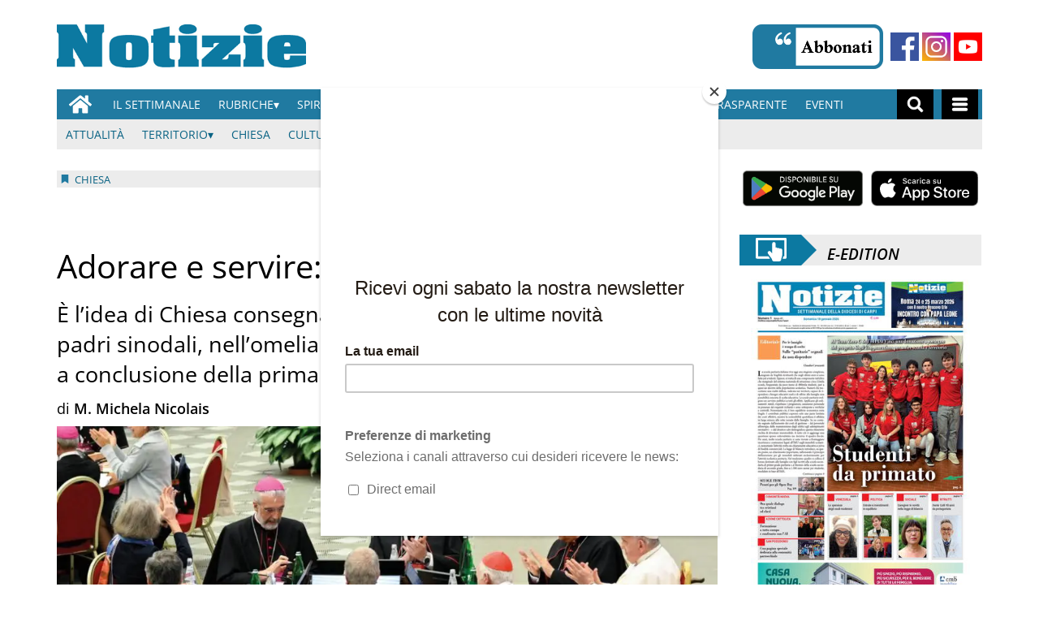

--- FILE ---
content_type: text/html; charset=UTF-8
request_url: https://www.notiziecarpi.it/2023/11/01/adorare-servire-la-perenne-riforma/
body_size: 112316
content:
<!doctype html>
<html lang="it-IT">
    <head>
        <meta charset="utf-8">
        <!-- <title>Single</title> -->
        <title>Adorare e servire: la perenne riforma - Notizie Di Carpi News</title>
        <meta name="viewport" content="width=device-width, initial-scale=1.0">
        
        
            <!-- blogID: 2 -->
            <!-- SEO meta tags -->


            <meta name="robots" content="index, follow, max-image-preview:large" />
                    
        <meta name="title" content="Adorare e servire: la perenne riforma" />
        <meta name="description" content="di M. Michela Nicolais &amp;nbsp; La Chiesa “non esige mai una pagella di buona condotta”. Non mette al centro “strategie, calcoli umani, mode del mondo, idolatrie moderne” come l’avidità del denaro, il fascino del carrierismo o le “idolatrie camuffate di spiritualità”. Nell’omelia della Messa presieduta nella basilica di San Pietro, domenica 29 ottobre, a conclusione della prima tappa del Sinodo sulla sinodalità – davanti a 5mila persone – Papa Francesco..." />
        <meta name="keywords" content="" />
        <meta name="category" content="Chiesa" />
        <meta name="copyright" content="Notizie Di Carpi News"/>
        <meta name="author" content="Giacomo Sforzi" />
        
        <meta name="date" content="2023-11-01T17:40:30+00:00"/>   
        <meta property="article:published_time" content="2023-11-01T17:40:30+00:00" />
        <meta property="article:modified_time" content="2024-08-29T01:45:11+00:00" />
        
        <meta property="og:locale" content="it_IT" />
        <meta property="og:type" content="article" />
        <meta property="og:title" content="Adorare e servire: la perenne riforma - Notizie Di Carpi News" />
        <meta property="og:description" app="1" content="di M. Michela Nicolais &amp;amp;nbsp; La Chiesa “non esige mai una pagella di buona condotta”. Non mette al centro “strategie, calcoli umani, mode del mondo, idolatrie moderne” come l’avidità del denaro, il fascino del carrierismo o le “idolatrie camuffate di spiritualità”. Nell’omelia della Messa presieduta nella basilica di San Pietro, domenica 29 ottobre, a conclusione della prima tappa del Sinodo sulla sinodalità – davanti a 5mila persone – Papa Francesco..." />
        <meta property="og:url" content="https://www.notiziecarpi.it/2023/11/01/adorare-servire-la-perenne-riforma/" />
        
        <meta property="og:image:width" content="1024" />
        <meta property="og:image:height" content="577" />

        <meta property="og:image" content="https://www.notiziecarpi.it/notiziedicarpi/news/wp-content/uploads/sites/2/2023/11/38-sinodo-sir-1024x577.jpg" />
        <meta property="og:image:url" content="https://www.notiziecarpi.it/notiziedicarpi/news/wp-content/uploads/sites/2/2023/11/38-sinodo-sir-1024x577.jpg" />

        <meta name="twitter:card" content="summary" />
        <meta name="twitter:description" content="di M. Michela Nicolais &amp;amp;nbsp; La Chiesa “non esige mai una pagella di buona condotta”. Non mette al centro “strategie, calcoli umani, mode del mondo, idolatrie moderne” come l’avidità del denaro, il fascino del carrierismo o le “idolatrie camuffate di spiritualità”. Nell’omelia della Messa presieduta nella basilica di San Pietro, domenica 29 ottobre, a conclusione della prima tappa del Sinodo sulla sinodalità – davanti a 5mila persone – Papa Francesco..." />
        <meta name="twitter:title" content="Adorare e servire: la perenne riforma - Notizie Di Carpi News" />
        <meta name="twitter:image" content="https://www.notiziecarpi.it/notiziedicarpi/news/wp-content/uploads/sites/2/2023/11/38-sinodo-sir-1024x577.jpg" />
        
	    <link rel='dns-prefetch' href='//www.notiziecarpi.it' />
<link rel='dns-prefetch' href='//s.w.org' />
		<script type="text/javascript">
			window._wpemojiSettings = {"baseUrl":"https:\/\/s.w.org\/images\/core\/emoji\/13.0.1\/72x72\/","ext":".png","svgUrl":"https:\/\/s.w.org\/images\/core\/emoji\/13.0.1\/svg\/","svgExt":".svg","source":{"concatemoji":"https:\/\/www.notiziecarpi.it\/notiziedicarpi\/news\/wp-includes\/js\/wp-emoji-release.min.js?ver=5.6"}};
			!function(e,a,t){var r,n,o,i,p=a.createElement("canvas"),s=p.getContext&&p.getContext("2d");function c(e,t){var a=String.fromCharCode;s.clearRect(0,0,p.width,p.height),s.fillText(a.apply(this,e),0,0);var r=p.toDataURL();return s.clearRect(0,0,p.width,p.height),s.fillText(a.apply(this,t),0,0),r===p.toDataURL()}function l(e){if(!s||!s.fillText)return!1;switch(s.textBaseline="top",s.font="600 32px Arial",e){case"flag":return!c([127987,65039,8205,9895,65039],[127987,65039,8203,9895,65039])&&(!c([55356,56826,55356,56819],[55356,56826,8203,55356,56819])&&!c([55356,57332,56128,56423,56128,56418,56128,56421,56128,56430,56128,56423,56128,56447],[55356,57332,8203,56128,56423,8203,56128,56418,8203,56128,56421,8203,56128,56430,8203,56128,56423,8203,56128,56447]));case"emoji":return!c([55357,56424,8205,55356,57212],[55357,56424,8203,55356,57212])}return!1}function d(e){var t=a.createElement("script");t.src=e,t.defer=t.type="text/javascript",a.getElementsByTagName("head")[0].appendChild(t)}for(i=Array("flag","emoji"),t.supports={everything:!0,everythingExceptFlag:!0},o=0;o<i.length;o++)t.supports[i[o]]=l(i[o]),t.supports.everything=t.supports.everything&&t.supports[i[o]],"flag"!==i[o]&&(t.supports.everythingExceptFlag=t.supports.everythingExceptFlag&&t.supports[i[o]]);t.supports.everythingExceptFlag=t.supports.everythingExceptFlag&&!t.supports.flag,t.DOMReady=!1,t.readyCallback=function(){t.DOMReady=!0},t.supports.everything||(n=function(){t.readyCallback()},a.addEventListener?(a.addEventListener("DOMContentLoaded",n,!1),e.addEventListener("load",n,!1)):(e.attachEvent("onload",n),a.attachEvent("onreadystatechange",function(){"complete"===a.readyState&&t.readyCallback()})),(r=t.source||{}).concatemoji?d(r.concatemoji):r.wpemoji&&r.twemoji&&(d(r.twemoji),d(r.wpemoji)))}(window,document,window._wpemojiSettings);
		</script>
		<style type="text/css">
img.wp-smiley,
img.emoji {
	display: inline !important;
	border: none !important;
	box-shadow: none !important;
	height: 1em !important;
	width: 1em !important;
	margin: 0 .07em !important;
	vertical-align: -0.1em !important;
	background: none !important;
	padding: 0 !important;
}
</style>
	<link rel='preload' as='style' onload="this.onload=null;this.rel='stylesheet'"  id='wp-block-library-css'  href='https://www.notiziecarpi.it/notiziedicarpi/news/wp-includes/css/dist/block-library/style.min.css?ver=5.6' type='text/css' media='all' />
<link rel='preload' as='style' onload="this.onload=null;this.rel='stylesheet'"  id='tecnavia-fb-css'  href='https://www.notiziecarpi.it/notiziedicarpi/news/wp-content/plugins/tecnavia-facebook-auto-post/public/css/tecnavia-fb-public.css?ver=1.0.0' type='text/css' media='all' />
<link rel='preload' as='style' onload="this.onload=null;this.rel='stylesheet'"  id='ta-related-style-css'  href='https://www.notiziecarpi.it/notiziedicarpi/news/wp-content/plugins/tecnavia-post-related/css/ta-related-posts.css?ver=5.6' type='text/css' media='all' />
<link rel='preload' as='style' onload="this.onload=null;this.rel='stylesheet'"  id='hide_on_devices-css'  href='https://www.notiziecarpi.it/notiziedicarpi/news/wp-content/plugins/tecnavia-site-layout/css/blur_img.css?ver=5.6' type='text/css' media='all' />
<link rel='preload' as='style' onload="this.onload=null;this.rel='stylesheet'"  id='twpgallery_css-css'  href='https://www.notiziecarpi.it/notiziedicarpi/news/wp-content/plugins/tecnavia-wp-gallery/twpgallery.css?ver=1.09' type='text/css' media='all' />
<script type='text/javascript' src='https://www.notiziecarpi.it/notiziedicarpi/news/wp-content/themes/TA_2.2_20231012/js/jquery.min.js?ver=3.6.2' id='jquery-core-js'></script>
<script type='text/javascript' async src='https://www.notiziecarpi.it/notiziedicarpi/news/wp-includes/js/jquery/jquery-migrate.min.js?ver=3.3.2' id='jquery-migrate-js'></script>
<script type='text/javascript' ta-script-src='https://www.notiziecarpi.it/notiziedicarpi/news/wp-content/plugins/tecnavia-facebook-auto-post/public/js/tecnavia-fb-public.js?ver=1.0.0' id='tecnavia-fb-js'></script>
<script type='text/javascript' id='cut_text_in_body-js-extra'>
/* <![CDATA[ */
var ajax_url = {"a_url":"https:\/\/www.notiziecarpi.it\/notiziedicarpi\/news\/wp-admin\/admin-ajax.php"};
/* ]]> */
</script>
<script type='text/javascript' async src='https://www.notiziecarpi.it/notiziedicarpi/news/wp-content/themes/TA_2.2_20231012/js/cut_text_in_body.js?ver=5.6' id='cut_text_in_body-js'></script>
	    <script type="text/javascript">

	    var ta_cat = 'FREE';
var hompeage_url='https://www.notiziecarpi.it/notiziedicarpi/news';
        </script>
				<link rel="canonical" href="https://www.notiziecarpi.it/2023/11/01/adorare-servire-la-perenne-riforma/" />
			<script type="application/ld+json">{"@context":"http:\/\/schema.org","@type":"NewsArticle","mainEntityOfPage":{"@type":"WebPage","@id":"https:\/\/www.notiziecarpi.it\/2023\/11\/01\/adorare-servire-la-perenne-riforma\/"},"headline":"Adorare e servire: la perenne riforma","datePublished":"2023-11-01T17:40:30+01:00","dateModified":"2024-08-29T01:45:11+02:00","image":"https:\/\/www.notiziecarpi.it\/notiziedicarpi\/news\/wp-content\/uploads\/sites\/2\/2023\/11\/38-sinodo-sir-1024x577.jpg","description":"di M. Michela Nicolais La Chiesa \u201cnon esige mai una pagella di buona condotta\u201d. Non mette al centro \u201cstrategie, calcoli umani, mode del mondo, idolatrie moderne\u201d come l\u2019avidit\u00e0 del denaro, il fascino del carrierismo o le \u201cidolatrie camuffate di spiritualit\u00e0\u201d. Nell\u2019omelia della Messa presieduta nella basilica di San Pietro, domenica 29 ottobre, a conclusione della prima tappa del Sinodo sulla sinodalit\u00e0 \u2013 davanti a 5mila persone \u2013 Papa Francesco ha consegnato alle madri e ai padri sinodali, in vista del cammino del prossimo anno, la sua idea di Chiesa, al cui centro non ci sono \u201ctante belle idee\u201d, ma due verbi: adorare e servire. \u201cAdorare Dio e amare i fratelli col suo amore, questa \u00e8 la grande e perenne riforma\u201d, ha spiegato: \u201cEssere Chiesa adoratrice e Chiesa del servizio, che lava i piedi all\u2019umanit\u00e0 ferita, accompagna il cammino dei fragili, dei deboli, degli scartati, va con tenerezza incontro ai pi\u00f9 poveri\u201d. \u201cAmare Dio con tutta la vita e amare il prossimo come s\u00e9 stessi. Non le nostre strategie, non i calcoli umani, non le mode del mondo, ma amare Dio e il prossimo: ecco il cuore di tutto\u201d, l\u2019esordio dell\u2019omelia. \u201cAdorare \u2013 ha spiegato Francesco \u2013 significa riconoscere nella fede...","isAccessibleForFree":true,"articleSection":["Chiesa"],"author":[{"@type":"Person","name":"Giacomo Sforzi","url":"https:\/\/www.notiziecarpi.it\/author\/giacomo-sforzi98gmail-com\/"}]}</script>        <!--HEAD-SLOT START--><!--MAILCHIMP-->
<script id="mcjs">!function(c,h,i,m,p){m=c.createElement(h),p=c.getElementsByTagName(h)[0],m.async=1,m.src=i,p.parentNode.insertBefore(m,p)}(document,"script","https://chimpstatic.com/mcjs-connected/js/users/f3a93ac260f79e13df4c0de8d/de0f8d4d3858cf5947892df03.js");
</script>

<style>
	.mc-modal {
		background-color:white !important;
	}
</style>
<style>
@font-face {
    font-family: 'Open Sans';
    font-style: normal;
    font-weight: 400;
    font-stretch: 100%;
    font-display: swap;
    src: url('/fonts/Open_Sans/static/OpenSans/OpenSans-Regular.ttf') format('truetype');
    unicode-range: U+0000-00FF, U+0131, U+0152-0153, U+02BB-02BC, U+02C6, U+02DA, U+02DC, U+2000-206F, U+2074, U+20AC, U+2122, U+2191, U+2193, U+2212, U+2215, U+FEFF, U+FFFD;
}
	
@font-face {
    font-family: 'Open Sans';
    font-style: normal;
    font-weight: 700;
    font-stretch: 100%;
    font-display: swap;
    src: url('/fonts/Open_Sans/static/OpenSans/OpenSans-SemiBold.ttf') format('truetype');
    unicode-range: U+0000-00FF, U+0131, U+0152-0153, U+02BB-02BC, U+02C6, U+02DA, U+02DC, U+2000-206F, U+2074, U+20AC, U+2122, U+2191, U+2193, U+2212, U+2215, U+FEFF, U+FFFD;
}

@font-face {
    font-family: 'Open Sans';
    font-style: italic;
    font-weight: 400;
    font-stretch: 100%;
    font-display: swap;
    src: url('/fonts/Open_Sans/static/OpenSans/OpenSans-Italic.ttf') format('truetype');
    unicode-range: U+0000-00FF, U+0131, U+0152-0153, U+02BB-02BC, U+02C6, U+02DA, U+02DC, U+2000-206F, U+2074, U+20AC, U+2122, U+2191, U+2193, U+2212, U+2215, U+FEFF, U+FFFD;
}

@font-face {
    font-family: 'Open Sans';
    font-style: italic;
    font-weight: 700;
    font-stretch: 100%;
    font-display: swap;
    src: url('/fonts/Open_Sans/static/OpenSans/OpenSans-SemiBoldItalic.ttf') format('truetype');
    unicode-range: U+0000-00FF, U+0131, U+0152-0153, U+02BB-02BC, U+02C6, U+02DA, U+02DC, U+2000-206F, U+2074, U+20AC, U+2122, U+2191, U+2193, U+2212, U+2215, U+FEFF, U+FFFD;
}


*{font-family: 'Open Sans', sans-serif;}
	

	.navbar *{
		font-family: Arial;
	}
</style><!-- setup@tecnavia.com -->
<meta name="google-site-verification" content="bvXZF_E7axFxbqB0fbYz1fHNRX-VtuVvahZtwx3oSg0" /><script async src="https://testwp26.newsmemory.com/notiziedicarpiads/ads/wp-admin/admin-ajax.php?action=wppas_asyncjs"></script>
<script async src="https://testwp26.newsmemory.com/notiziedicarpiads/ads/wp-content/plugins/wppas/templates/js/jquery.bxslider.min.pas.js"></script><!--HEAD-SLOT END--><link rel="icon" href="https://www.notiziecarpi.it/notiziedicarpi/news/wp-content/uploads/sites/2/2024/01/cropped-image-21-150x150.png" sizes="32x32" />
<link rel="icon" href="https://www.notiziecarpi.it/notiziedicarpi/news/wp-content/uploads/sites/2/2024/01/cropped-image-21-300x300.png" sizes="192x192" />
<link rel="apple-touch-icon" href="https://www.notiziecarpi.it/notiziedicarpi/news/wp-content/uploads/sites/2/2024/01/cropped-image-21-180x180.png" />
<meta name="msapplication-TileImage" content="https://www.notiziecarpi.it/notiziedicarpi/news/wp-content/uploads/sites/2/2024/01/cropped-image-21-300x300.png" />
    </head>
            <body  class="main_tmpl SI_SLUG_news">
            <script>
                if(navigator.userAgent.indexOf('MSIE')!==-1 || navigator.appVersion.indexOf('Trident/') > -1){
                   
                    jQuery('body').removeClass("main_tmpl");
                    jQuery('body').addClass("fallback_tmpl");
                    

                    jQuery(document).ready(function() {
                        if (jQuery(".sidebar_right").length > 0){
                            var prefix = ".sidebar_right";
                        } else if (jQuery(".sidebar_left").length > 0){
                            var prefix = ".sidebar_left";
                        } else if (jQuery(".sidebar").length > 0){
                            var prefix = ".sidebar";
                        }

                        jQuery( prefix + " .feature_image" ).each(function( index ) {     
                            jQuery(this).attr('style', 'display: none !important');
                        }); 

                        jQuery( prefix + " .body" ).each(function( index ) {     
                            jQuery(this).attr('style', 'display: none !important');
                        }); 
                    });
                    
                    
                }
            </script>
            <div class="single_php">

                <div class=" "><section id="pages_slot-1" class="widget widget_pages_slot"><style fallback_style="fallback_style">.fallback_tmpl #pages_slot-1 .central-column{	width: 60vw;}.fallback_tmpl #pages_slot-1 .sidebar_left{	    display:none;}.fallback_tmpl #pages_slot-1 .sidebar_right{	width: 20vw;}@media screen and (min-width:600px) and (max-width:1000px){.fallback_tmpl #pages_slot-1 	.sidebar{		display:none;	}.fallback_tmpl #pages_slot-1 	.central-column{		width:100vw!important;		}}</style><style variable-pc="variables-pc">.main_tmpl #pages_slot-1 *{--a-margin-left : 0vw ;--a-margin-right : 0vw ;--a-padding-left : 0vw ;--a-padding-right : 0vw ;--a-width : min(1140px,95vw) ;--background : #000000 ;--a-mobile-width : 95vw ;--a-tablet-width : 95vw ;--a-width-max : 100% ;--a-mobile-width-max : 100% ;--a-tablet-width-max : 100% ;--header-width : min(1140px,95vw) ;--header-mobile-width : 95vw ;--header-tablet-width : 95vw ;--header-width-max : 100% ;--header-mobile-width-max : 100% ;--header-tablet-width-max : 100% ;--footer-width : min(1140px,95vw) ;--footer-mobile-width : 95vw ;--footer-tablet-width : 95vw ;--footer-width-max : 100% ;--footer-mobile-width-max : 100% ;--footer-tablet-width-max : 100% ;}</style><style pc="pc">.main_tmpl #pages_slot-1 .ta_header.fixed > .ta_header > div{    position: static !important;    visibility: visible !important;}.main_tmpl #pages_slot-1 .ta_header.fixed{    position: sticky !important;    position: -webkit-sticky !important;    top: 0 !important;    z-index: 999 !important;    background-color: var(--background);        margin-left:auto;        margin-right:auto;}.main_tmpl #pages_slot-1 .ta_header{        margin-left:auto;        margin-right:auto;}.main_tmpl #pages_slot-1 .footer{    margin-left:auto;    margin-right:auto;}.main_tmpl #pages_slot-1 .central-column{    margin-left:auto;    margin-right:auto;}@media print, screen and (min-width:1001px) {.main_tmpl #pages_slot-1     .ta_header{        width:var(--header-width);        max-width:var(--header-width-max);    }.main_tmpl #pages_slot-1     .footer{        width:var(--footer-width);        max-width:var(--footer-width-max);    }.main_tmpl #pages_slot-1     .central-column{        width:var(--a-width);        max-width:var(--a-width-max);        padding-left: var(--a-padding-left);	padding-right: var(--a-padding-right);    }}@media print, screen and (min-width:600px) and (max-width:1000px){.main_tmpl #pages_slot-1     .ta_header{        width:var(--header-tablet-width);        max-width:var(--header-tablet-width-max);    }.main_tmpl #pages_slot-1     .footer{        width:var(--footer-tablet-width);        max-width:var(--footer-tablet-width-max);    }.main_tmpl #pages_slot-1     .central-column{        width:var(--a-tablet-width);        max-width:var(--a-width-max);            }}@media screen and (max-width:599px){.main_tmpl #pages_slot-1         .ta_header{        width:var(--header-mobile-width);        max-width:var(--header-mobile-width-max);    }.main_tmpl #pages_slot-1     .footer{        width:var(--footer-mobile-width);        max-width:var(--footer-mobile-width-max);    }.main_tmpl #pages_slot-1     .central-column{        width:var(--a-mobile-width);        max-width:var(--a-mobile-width-max);            }}</style><div id="template_0012_page_H_A_F_gazzirola" ><div class="page-header-A-footer">
    <!-- GET HEADER-->
    <div class="ta_header  "  role='banner'>
        

<link rel="stylesheet" href="https://www.notiziecarpi.it/notiziedicarpi/news/wp-content/themes/TA_2.2_20231012/style.css"><script>if(window.jQuery){}else{src="https://www.notiziecarpi.it/notiziedicarpi/news/wp-content/themes/TA_2.2_20231012/js/jQuery/live/jquery_live.js";}</script><script ta-script-src="https://maxcdn.bootstrapcdn.com/bootstrap/3.4.1/js/bootstrap.min.js"></script>

<div class="ta_header">
    <div class="widget_text  "><section id="custom_html_slot-7" class="widget_text widget custom_html_slot"><div class="textwidget custom-html-slot-widget"><div style="overflow: hidden;">
	

<div style="margin-top:30px;margin-bottom:20px;float:left;">
	<a href="https://www.notiziecarpi.it/"><img src="/notiziedicarpi/news/wp-content/uploads/sites/2/2020/12/Notizie-Logo-png.png" alt="Notizie Di Carpi" height="55px" ></a>
</div>

<div>
	
	
<div style="margin-top:30px;margin-bottom:20px;float:right;">
	<b style="margin-right:5px">
	<a href="/notiziedicarpi/news/abbonamenti"><img src="/notiziedicarpi/news/wp-content/uploads/sites/2/2021/02/flowRoot830.png" alt="Abbonati" height="55px" ></a>
	</b>
	<b height="55/2px">
		<b><a href="https://web.facebook.com/notiziecarpi/?_rdc=1&_rdr" target="_blank"><img src="/notiziedicarpi/news/wp-content/uploads/sites/2/2021/02/facebook.png" alt="Facebook" height="35px" style="margin-bottom: 10px;"></a>
		</b>
		
		<b><a href="https://www.instagram.com/notizie_carpi/" target="_blank"><img src="/notiziedicarpi/news/wp-content/uploads/sites/2/2021/02/instagram-1.png" alt="Instagram" height="35px" style="margin-bottom: 10px;"></a>
		</b>
		<b><a href="https://www.youtube.com/channel/UCHPqDREVCXPjcuu-OPp4_NA" target="_blank"><img src="/notiziedicarpi/news/wp-content/uploads/sites/2/2021/03/youtube_social_square_red.png" alt="youtube" height="35px" style="margin-bottom: 10px;" ></a>
		</b>
		</b>
</div>
	</div>
</div>

</div></section></div><div class=" Main_navBar  "><section id="nav_bar_slots-1" class=" Main_navBar widget widget_nav_bar_slots"><style fallback_style="fallback_style"></style><style variable-pc="variables-pc"> @media print, screen and (min-width:600px){ .main_tmpl #nav_bar_slots-1 *{--color-active-menu-items : #cfcfcf ;--border-style_h : none ;--border-color_h : #000000 ;--hamburger-menu-background-color : #207aa1 ;--hamburger-submenu-background-color : #ececec ;--marker-color : #000000 ;--marker-font-size : 13px ;--marker-font-weight : normal ;--menu-background-color : #207aa1 ;--menu-margin-top : 0em ;--menu-margin-bottom : 0em ;--menu-margin-left : 0em ;--menu-margin-right : 0em ;--menu-padding-top : 0em ;--menu-padding-bottom : 0em ;--menu-padding-left : 0em ;--menu-padding-right : 0em ;--menu-items-text-color : #ffffff ;--menu-items-padding-top : 0em ;--menu-items-padding-bottom : 0em ;--menu-items-padding-left : 0em ;--menu-items-padding-right : 0em ;--menu-items-width : auto ;--menu-list-style-type : none ;--menu-list-style-image : initial ;--menu-list-style-position : initial ;--menu-text-alignment : left ;--menu-text-font-size : 14px ;--menu-text-font-weight : normal ;--menu-text-transform : uppercase ;--menu-width : max-content ;--sub-menu-list-style-type : none ;--sub-menu-list-style-image : initial ;--sub-menu-items-text-color : #ffffff ;--sub-menu-list-style-position : initial ;--submenu-marker-color : #000000 ;--submenu-marker-font-size : 13px ;--submenu-marker-font-weight : normal ;--sub-menu-padding-left : 40px ;}}</style><style pc="pc"> @media print, screen and (max-width:999px) and (min-width:600px) {.main_tmpl #nav_bar_slots-1     .nav-main-menu .menu_center div{        display:none;    }} @media print, screen and (min-width:600px){ .main_tmpl #nav_bar_slots-1 .nav_bar_template-content {    position:relative;    z-index: 1000;} .main_tmpl #nav_bar_slots-1 .nav-main-menu{   width: 100%;     } .main_tmpl #nav_bar_slots-1 .nav-main-menu .nav-menu{    width: 100%;    min-height: 30px;    background: var(--menu-background-color);    display: flex;    flex-direction: row;    z-index: 1;    position: relative;    } .main_tmpl #nav_bar_slots-1 .nav-main-menu .menu_left {    flex-grow:0;    z-index: inherit;    position: relative;    display:flex;} .main_tmpl #nav_bar_slots-1 .nav-main-menu .menu_center{    flex-grow:10;    z-index: inherit;    position: relative;} .main_tmpl #nav_bar_slots-1 .nav-main-menu .menu_center div{    z-index: inherit;    position: relative;} .main_tmpl #nav_bar_slots-1 .nav-main-menu .menu_right{    flex-grow:0;    z-index: inherit;    position: relative;    display:flex;} .main_tmpl #nav_bar_slots-1 .nav-main-menu .nav-menu ul.menu{    z-index: inherit;    position: relative;    display: flex;    flex-direction: row;    justify-content: flex-start;    align-items: center;        padding-inline-start: 0px;    margin-block-end : 0px;    margin-block-start :0px;} .main_tmpl #nav_bar_slots-1 .nav-main-menu .nav-menu ul.menu>li{    z-index: inherit;    position:relative;     list-style-type: none;     padding-top: 0px;     padding-bottom: 0px;     padding-left: 0px;     padding-right: 0px;          } .main_tmpl #nav_bar_slots-1 .nav-main-menu .nav-menu ul.menu>li:hover{    background-color: grey;} .main_tmpl #nav_bar_slots-1 .nav-main-menu .nav-menu ul.menu>li>a{    z-index: inherit;    position: relative;     text-decoration: none;     padding-top: 9px;     padding-bottom: 9px;     padding-left: 11px;     padding-right: 11px;     display:block;     width:100%;     height:100%;       color:var(--menu-items-text-color);     font-size: var(--menu-text-font-size);     text-transform: uppercase;     } .main_tmpl #nav_bar_slots-1 .nav-main-menu .nav-menu ul.menu .add-submenu-triangle>a::after{    content:'\0025BE';} .main_tmpl #nav_bar_slots-1 .nav-main-menu .nav-menu ul.menu>li.main-hide-desktop{    display:none;} .main_tmpl #nav_bar_slots-1 .nav-main-menu .nav-menu ul.menu ul.sub-menu{    display:none;} .main_tmpl #nav_bar_slots-1 .nav-main-menu .nav-menu ul.menu>li:hover + ul.sub-menu{       display:block;} .main_tmpl #nav_bar_slots-1 .nav-main-menu .nav-menu ul.menu>li>a:hover + ul.sub-menu{       display:block;} .main_tmpl #nav_bar_slots-1 .nav-main-menu .nav-menu ul.menu>li>ul.sub-menu:hover{       display:block;     } .main_tmpl #nav_bar_slots-1 .nav-main-menu .nav-menu ul.menu>li ul.sub-menu{    position: absolute;    top: 0px;    padding-top:30px;    z-index: 0;    list-style-type: none;    padding-inline-start: 0px;    margin-block-end: 0px;    margin-block-start: 0px;    background-color: var(--menu-background-color);} .main_tmpl #nav_bar_slots-1 .nav-main-menu .nav-menu ul.menu>li ul.sub-menu li.main-hide-desktop{    display:none;} .main_tmpl #nav_bar_slots-1 .nav-main-menu .nav-menu ul.menu>li ul.sub-menu>li:hover{        background-color: grey;     } .main_tmpl #nav_bar_slots-1 .nav-main-menu .nav-menu ul.menu>li ul.sub-menu>li>a{        text-decoration: none;     padding-top: 9px;     padding-bottom: 9px;     padding-left: 11px;     padding-right: 11px;     display:block;     width:max-content;     max-width:200px;     height:100%;       color:var(--sub-menu-items-text-color);     font-size: var(--menu-text-font-size);     text-transform: uppercase;     } .main_tmpl #nav_bar_slots-1 .nav-main-menu .nav-menu .menu_right, .nav-main-menu .nav-menu .menu_left {    list-style-type: none;    flex-direction: row;         } .main_tmpl #nav_bar_slots-1 .nav-main-menu .nav-menu .menu_right svg, .nav-main-menu .nav-menu .menu_left svg {    margin: auto;} .main_tmpl #nav_bar_slots-1 .nav-main-menu .nav-menu .menu_right li, .nav-main-menu .nav-menu .menu_left li {    height:100%} .main_tmpl #nav_bar_slots-1 .nav-main-menu .nav-menu .menu_right li a, .nav-main-menu .nav-menu .menu_left li a{    height:100%;    display:flex;    color:white;    background-color:black;    margin-right:5px;    margin-left:5px;       } .main_tmpl #nav_bar_slots-1 .nav-main-menu .nav-menu .menu_right li a svg, .nav-main-menu .nav-menu .menu_left li a svg{    height:25px;    width:auto;    padding-right:10px;    padding-left:10px;       } .main_tmpl #nav_bar_slots-1 .nav-main-menu .nav-menu .menu_right li a, .nav-main-menu .nav-menu .menu_left li a.a_icon{    display:flex} .main_tmpl #nav_bar_slots-1 .nav-main-menu .a_icon > svg {    margin:auto;} .main_tmpl #nav_bar_slots-1 .nav-hamburger-menu{   width: 100%;    position:absolute;    } .main_tmpl #nav_bar_slots-1 .nav-hamburger-menu .nav-menu{    width: 100%;    min-height: 30px;    background: var(--hamburger-menu-background-color);    display: flex;    flex-direction: column;    z-index: 100010;    position: relative;    } .main_tmpl #nav_bar_slots-1 .nav-hamburger-menu .menu_left {    flex-grow:0;    z-index: inherit;    position: relative;    display:none;} .main_tmpl #nav_bar_slots-1 .nav-hamburger-menu .menu_center{    flex-grow:10;    z-index: inherit;    position: relative;} .main_tmpl #nav_bar_slots-1 .nav-hamburger-menu .menu_center div{    z-index: inherit;    position: relative;} .main_tmpl #nav_bar_slots-1 .nav-hamburger-menu .menu_right{    flex-grow:0;    z-index: inherit;    position: relative;    display:none;} .main_tmpl #nav_bar_slots-1 .nav-hamburger-menu .nav-menu ul.menu{    z-index: inherit;    position: relative;    display: flex;    flex-direction: column;    justify-content: center;    align-items: felx-start;        padding-inline-start: 0px;    margin-block-end : 0px;    margin-block-start :0px;} .main_tmpl #nav_bar_slots-1 .nav-hamburger-menu .nav-menu ul.menu>li{    z-index: inherit;    position:relative;     display:flex;    flex-direction:row;    list-style-type: none;     padding-top: 0px;     padding-bottom: 0px;     padding-left: 0px;     padding-right: 0px;     background-color:var(--hamburger-submenu-background-color);     border-top:solid 1px white;               } .main_tmpl #nav_bar_slots-1 .nav-hamburger-menu .nav-menu ul.menu>li.hamburger-hide-all{    display:none;} .main_tmpl #nav_bar_slots-1 .nav-hamburger-menu .nav-menu ul.menu>li.menu-item-has-children{    background-color:var(--hamburger-menu-background-color);          } .main_tmpl #nav_bar_slots-1 .nav-hamburger-menu .nav-menu ul.menu>li>a{    z-index: inherit;    position: relative;     text-decoration: none;     padding-top: 9px;     padding-bottom: 9px;     padding-left: 11px;     padding-right: 11px;     display:block;     width:30%;     height:100%;     background-color:var(--hamburger-menu-background-color);     color:var(--menu-items-text-color);     font-size: var(--menu-text-font-size);     text-transform: uppercase;     } .main_tmpl #nav_bar_slots-1 .nav-hamburger-menu .nav-menu ul.menu ul.sub-menu{    display:flex;    flex-direction: row;    flex-wrap: wrap;    width:calc(100% - 30% );    background-color:var(--hamburger-submenu-background-color);} .main_tmpl #nav_bar_slots-1 .nav-hamburger-menu .nav-menu ul.menu>li ul.sub-menu{    position: relative;    top: 0px;    z-index: 100000;    list-style-type: none;    padding-inline-start: 0px;    margin-block-end: 0px;    margin-block-start: 0px;    background-color: var(--hamburger-submenu-background-color);} .main_tmpl #nav_bar_slots-1 .nav-hamburger-menu .nav-menu ul.menu>li ul.sub-menu>li{    } .main_tmpl #nav_bar_slots-1 .nav-hamburger-menu .nav-menu ul.menu>li ul.sub-menu>li>a{        text-decoration: none;     padding-top: 9px;     padding-bottom: 9px;     padding-left: 11px;     padding-right: 11px;     display:block;     width:100%;     height:100%;     color:black;     font-size: var(--menu-text-font-size);     text-transform: uppercase;     } .main_tmpl #nav_bar_slots-1 .nav-hamburger-menu .nav-menu .menu_right, .nav-hamburger-menu .nav-menu .menu_left {    list-style-type: none;    flex-direction: row;         } .main_tmpl #nav_bar_slots-1 .nav-hamburger-menu .nav-menu .menu_right li, .nav-hamburger-menu .nav-menu .menu_left li {    height:100%} .main_tmpl #nav_bar_slots-1 .nav-hamburger-menu .nav-menu .menu_right li a, .nav-hamburger-menu .nav-menu .menu_left li a{    height:100%;    display:block;   } .main_tmpl #nav_bar_slots-1 .nav-hamburger-menu .nav-menu .menu_right li a svg, .nav-hamburger-menu .nav-menu .menu_left li a svg{    height:30px;       } .main_tmpl #nav_bar_slots-1 .hamburger_icon{    cursor: pointer;} .main_tmpl #nav_bar_slots-1 path {    stroke:white !important;    fill:white;}}</style><style variable-mobile="variables-mobile"> @media print, screen and (max-width:599px){ .main_tmpl #nav_bar_slots-1 *{--color-active-menu-items : #207aa1 ;--border-style_h : none ;--border-color_h : #000000 ;--hamburger-menu-background-color : #207aa1 ;--hamburger-submenu-background-color : #ececec ;--marker-color : #000000 ;--marker-font-size : 13px ;--marker-font-weight : normal ;--menu-background-color : #207aa1 ;--menu-margin-top : 0em ;--menu-margin-bottom : 0em ;--menu-margin-left : 0em ;--menu-margin-right : 0em ;--menu-padding-top : 0em ;--menu-padding-bottom : 0em ;--menu-padding-left : 0em ;--menu-padding-right : 0em ;--menu-items-text-color : #ffffff ;--menu-items-padding-top : 0em ;--menu-items-padding-bottom : 0em ;--menu-items-padding-left : 0em ;--menu-items-padding-right : 0em ;--menu-items-width : auto ;--menu-list-style-type : none ;--menu-list-style-image : initial ;--menu-list-style-position : initial ;--menu-text-alignment : left ;--menu-text-font-size : 14px ;--menu-text-font-weight : normal ;--menu-text-transform : uppercase ;--menu-width : max-content ;--sub-menu-list-style-type : none ;--sub-menu-list-style-image : initial ;--sub-menu-items-text-color : #ffffff ;--sub-menu-list-style-position : initial ;--submenu-marker-color : #000000 ;--submenu-marker-font-size : 13px ;--submenu-marker-font-weight : normal ;--sub-menu-padding-left : 40px ;}}</style><style mobile="mobile"> @media print, screen and (max-width:999px) and (max-width:599px) {.main_tmpl #nav_bar_slots-1     .nav-main-menu .menu_center div{        display:none;    }} @media print, screen and (max-width:599px){ .main_tmpl #nav_bar_slots-1 .nav_bar_template-content {    position:relative;    z-index: 1000;} .main_tmpl #nav_bar_slots-1 .nav-main-menu{   width: 100%;     } .main_tmpl #nav_bar_slots-1 .nav-main-menu .nav-menu{    width: 100%;    min-height: 30px;    background: var(--menu-background-color);    display: flex;    flex-direction: row;    z-index: 1;    position: relative;    } .main_tmpl #nav_bar_slots-1 .nav-main-menu .menu_left {    flex-grow:0;    z-index: inherit;    position: relative;    display:flex;} .main_tmpl #nav_bar_slots-1 .nav-main-menu .menu_center{    flex-grow:10;    z-index: inherit;    position: relative;} .main_tmpl #nav_bar_slots-1 .nav-main-menu .menu_center div{    z-index: inherit;    position: relative;} .main_tmpl #nav_bar_slots-1 .nav-main-menu .menu_right{    flex-grow:0;    z-index: inherit;    position: relative;    display:flex;} .main_tmpl #nav_bar_slots-1 .nav-main-menu .nav-menu ul.menu{    z-index: inherit;    position: relative;    display: flex;    flex-direction: row;    justify-content: flex-start;    align-items: center;        padding-inline-start: 0px;    margin-block-end : 0px;    margin-block-start :0px;} .main_tmpl #nav_bar_slots-1 .nav-main-menu .nav-menu ul.menu>li{    z-index: inherit;    position:relative;     list-style-type: none;     padding-top: 0px;     padding-bottom: 0px;     padding-left: 0px;     padding-right: 0px;          } .main_tmpl #nav_bar_slots-1 .nav-main-menu .nav-menu ul.menu>li:hover{    background-color: grey;} .main_tmpl #nav_bar_slots-1 .nav-main-menu .nav-menu ul.menu>li>a{    z-index: inherit;    position: relative;     text-decoration: none;     padding-top: 9px;     padding-bottom: 9px;     padding-left: 11px;     padding-right: 11px;     display:block;     width:100%;     height:100%;       color:var(--menu-items-text-color);     font-size: var(--menu-text-font-size);     text-transform: uppercase;     } .main_tmpl #nav_bar_slots-1 .nav-main-menu .nav-menu ul.menu .add-submenu-triangle>a::after{    content:'\0025BE';} .main_tmpl #nav_bar_slots-1 .nav-main-menu .nav-menu ul.menu>li.main-hide-desktop{    display:none;} .main_tmpl #nav_bar_slots-1 .nav-main-menu .nav-menu ul.menu ul.sub-menu{    display:none;} .main_tmpl #nav_bar_slots-1 .nav-main-menu .nav-menu ul.menu>li:hover + ul.sub-menu{       display:block;} .main_tmpl #nav_bar_slots-1 .nav-main-menu .nav-menu ul.menu>li>a:hover + ul.sub-menu{       display:block;} .main_tmpl #nav_bar_slots-1 .nav-main-menu .nav-menu ul.menu>li>ul.sub-menu:hover{       display:block;     } .main_tmpl #nav_bar_slots-1 .nav-main-menu .nav-menu ul.menu>li ul.sub-menu{    position: absolute;    top: 0px;    padding-top:30px;    z-index: 0;    list-style-type: none;    padding-inline-start: 0px;    margin-block-end: 0px;    margin-block-start: 0px;    background-color: var(--menu-background-color);} .main_tmpl #nav_bar_slots-1 .nav-main-menu .nav-menu ul.menu>li ul.sub-menu li.main-hide-desktop{    display:none;} .main_tmpl #nav_bar_slots-1 .nav-main-menu .nav-menu ul.menu>li ul.sub-menu>li:hover{        background-color: grey;     } .main_tmpl #nav_bar_slots-1 .nav-main-menu .nav-menu ul.menu>li ul.sub-menu>li>a{        text-decoration: none;     padding-top: 9px;     padding-bottom: 9px;     padding-left: 11px;     padding-right: 11px;     display:block;     width:max-content;     max-width:200px;     height:100%;       color:var(--sub-menu-items-text-color);     font-size: var(--menu-text-font-size);     text-transform: uppercase;     } .main_tmpl #nav_bar_slots-1 .nav-main-menu .nav-menu .menu_right, .nav-main-menu .nav-menu .menu_left {    list-style-type: none;    flex-direction: row;         } .main_tmpl #nav_bar_slots-1 .nav-main-menu .nav-menu .menu_right svg, .nav-main-menu .nav-menu .menu_left svg {    margin: auto;} .main_tmpl #nav_bar_slots-1 .nav-main-menu .nav-menu .menu_right li, .nav-main-menu .nav-menu .menu_left li {    height:100%} .main_tmpl #nav_bar_slots-1 .nav-main-menu .nav-menu .menu_right li a, .nav-main-menu .nav-menu .menu_left li a{    height:100%;    display:flex;    color:white;    background-color:black;    margin-right:5px;    margin-left:5px;       } .main_tmpl #nav_bar_slots-1 .nav-main-menu .nav-menu .menu_right li a svg, .nav-main-menu .nav-menu .menu_left li a svg{    height:25px;    width:auto;    padding-right:10px;    padding-left:10px;       } .main_tmpl #nav_bar_slots-1 .nav-main-menu .nav-menu .menu_right li a, .nav-main-menu .nav-menu .menu_left li a.a_icon{    display:flex} .main_tmpl #nav_bar_slots-1 .nav-main-menu .a_icon > svg {    margin:auto;} .main_tmpl #nav_bar_slots-1 .nav-hamburger-menu{   width: 100%;    position:absolute;    } .main_tmpl #nav_bar_slots-1 .nav-hamburger-menu .nav-menu{    width: 100%;    min-height: 30px;    background: var(--hamburger-menu-background-color);    display: flex;    flex-direction: column;    z-index: 100010;    position: relative;    } .main_tmpl #nav_bar_slots-1 .nav-hamburger-menu .menu_left {    flex-grow:0;    z-index: inherit;    position: relative;    display:none;} .main_tmpl #nav_bar_slots-1 .nav-hamburger-menu .menu_center{    flex-grow:10;    z-index: inherit;    position: relative;} .main_tmpl #nav_bar_slots-1 .nav-hamburger-menu .menu_center div{    z-index: inherit;    position: relative;} .main_tmpl #nav_bar_slots-1 .nav-hamburger-menu .menu_right{    flex-grow:0;    z-index: inherit;    position: relative;    display:none;} .main_tmpl #nav_bar_slots-1 .nav-hamburger-menu .nav-menu ul.menu{    z-index: inherit;    position: relative;    display: flex;    flex-direction: column;    justify-content: center;    align-items: felx-start;        padding-inline-start: 0px;    margin-block-end : 0px;    margin-block-start :0px;} .main_tmpl #nav_bar_slots-1 .nav-hamburger-menu .nav-menu ul.menu>li{    z-index: inherit;    position:relative;     display:flex;    flex-direction:row;    list-style-type: none;     padding-top: 0px;     padding-bottom: 0px;     padding-left: 0px;     padding-right: 0px;     background-color:var(--hamburger-submenu-background-color);     border-top:solid 1px white;               } .main_tmpl #nav_bar_slots-1 .nav-hamburger-menu .nav-menu ul.menu>li.hamburger-hide-all{    display:none;} .main_tmpl #nav_bar_slots-1 .nav-hamburger-menu .nav-menu ul.menu>li.menu-item-has-children{    background-color:var(--hamburger-menu-background-color);          } .main_tmpl #nav_bar_slots-1 .nav-hamburger-menu .nav-menu ul.menu>li>a{    z-index: inherit;    position: relative;     text-decoration: none;     padding-top: 9px;     padding-bottom: 9px;     padding-left: 11px;     padding-right: 11px;     display:block;     width:30%;     height:100%;     background-color:var(--hamburger-menu-background-color);     color:var(--menu-items-text-color);     font-size: var(--menu-text-font-size);     text-transform: uppercase;     } .main_tmpl #nav_bar_slots-1 .nav-hamburger-menu .nav-menu ul.menu ul.sub-menu{    display:flex;    flex-direction: row;    flex-wrap: wrap;    width:calc(100% - 30% );    background-color:var(--hamburger-submenu-background-color);} .main_tmpl #nav_bar_slots-1 .nav-hamburger-menu .nav-menu ul.menu>li ul.sub-menu{    position: relative;    top: 0px;    z-index: 100000;    list-style-type: none;    padding-inline-start: 0px;    margin-block-end: 0px;    margin-block-start: 0px;    background-color: var(--hamburger-submenu-background-color);} .main_tmpl #nav_bar_slots-1 .nav-hamburger-menu .nav-menu ul.menu>li ul.sub-menu>li{    } .main_tmpl #nav_bar_slots-1 .nav-hamburger-menu .nav-menu ul.menu>li ul.sub-menu>li>a{        text-decoration: none;     padding-top: 9px;     padding-bottom: 9px;     padding-left: 11px;     padding-right: 11px;     display:block;     width:100%;     height:100%;     color:black;     font-size: var(--menu-text-font-size);     text-transform: uppercase;     } .main_tmpl #nav_bar_slots-1 .nav-hamburger-menu .nav-menu .menu_right, .nav-hamburger-menu .nav-menu .menu_left {    list-style-type: none;    flex-direction: row;         } .main_tmpl #nav_bar_slots-1 .nav-hamburger-menu .nav-menu .menu_right li, .nav-hamburger-menu .nav-menu .menu_left li {    height:100%} .main_tmpl #nav_bar_slots-1 .nav-hamburger-menu .nav-menu .menu_right li a, .nav-hamburger-menu .nav-menu .menu_left li a{    height:100%;    display:block;   } .main_tmpl #nav_bar_slots-1 .nav-hamburger-menu .nav-menu .menu_right li a svg, .nav-hamburger-menu .nav-menu .menu_left li a svg{    height:30px;       } .main_tmpl #nav_bar_slots-1 .hamburger_icon{    cursor: pointer;} .main_tmpl #nav_bar_slots-1 path {    stroke:white !important;    fill:white;}}</style><div class="template_0070_pizpalu_1_main template_0070_pizpalu_1_main " ><div class="nav_bar_template-content">	
                        <div class="nav-main-menu Main_navBar">
                            <div class="nav-menu ">
                                <div class="menu_left">
                                    <ul style="list-style-type: none; display: inherit; margin: 0; padding: 0;">
                                      <li class="home_icon"><a class="home_icon" href="https://www.notiziecarpi.it/" title="Homepage"><svg aria-hidden="true" focusable="false" data-prefix="fas" data-icon="home" class="svg-inline--fa fa-home fa-w-18" role="img" xmlns="http://www.w3.org/2000/svg" viewBox="0 0 576 512"><path fill="currentColor" d="M280.37 148.26L96 300.11V464a16 16 0 0 0 16 16l112.06-.29a16 16 0 0 0 15.92-16V368a16 16 0 0 1 16-16h64a16 16 0 0 1 16 16v95.64a16 16 0 0 0 16 16.05L464 480a16 16 0 0 0 16-16V300L295.67 148.26a12.19 12.19 0 0 0-15.3 0zM571.6 251.47L488 182.56V44.05a12 12 0 0 0-12-12h-56a12 12 0 0 0-12 12v72.61L318.47 43a48 48 0 0 0-61 0L4.34 251.47a12 12 0 0 0-1.6 16.9l25.5 31A12 12 0 0 0 45.15 301l235.22-193.74a12.19 12.19 0 0 1 15.3 0L530.9 301a12 12 0 0 0 16.9-1.6l25.5-31a12 12 0 0 0-1.7-16.93z"></path></svg></a></li>                                    </ul>
                                </div>
                                <div class="menu_center">
                                    <div class="menu-menu-1-container"><ul id="menu-menu-1" class="menu"><li id="menu-item-38016" class="menu-item menu-item-type-taxonomy menu-item-object-category menu-item-38016"><a href="https://www.notiziecarpi.it/category/il-settimanale/">Il Settimanale</a></li>
<li id="menu-item-38027" class="menu-item menu-item-type-taxonomy menu-item-object-category menu-item-has-children menu-item-38027"><a href="https://www.notiziecarpi.it/category/rubriche/">Rubriche</a>
<ul class="sub-menu">
	<li id="menu-item-38017" class="menu-item menu-item-type-taxonomy menu-item-object-category menu-item-38017"><a href="https://www.notiziecarpi.it/category/rubriche/editoriali/">Editoriali</a></li>
	<li id="menu-item-38024" class="menu-item menu-item-type-taxonomy menu-item-object-category menu-item-38024"><a href="https://www.notiziecarpi.it/category/rubriche/in-punta-di-spillo/">In punta di spillo</a></li>
	<li id="menu-item-38022" class="menu-item menu-item-type-taxonomy menu-item-object-category menu-item-38022"><a href="https://www.notiziecarpi.it/category/rubriche/eticadellavita/">Etica della vita</a></li>
	<li id="menu-item-38029" class="menu-item menu-item-type-taxonomy menu-item-object-category menu-item-38029"><a href="https://www.notiziecarpi.it/category/rubriche/losportellodinotizie/">Lo sportello di Notizie</a></li>
	<li id="menu-item-38019" class="menu-item menu-item-type-taxonomy menu-item-object-category menu-item-38019"><a href="https://www.notiziecarpi.it/category/rubriche/culturalmente/">Culturalmente</a></li>
	<li id="menu-item-38020" class="menu-item menu-item-type-taxonomy menu-item-object-category menu-item-38020"><a href="https://www.notiziecarpi.it/category/rubriche/meteo-pix/">Meteo Pix</a></li>
</ul>
</li>
<li id="menu-item-38028" class="menu-item menu-item-type-taxonomy menu-item-object-category menu-item-has-children menu-item-38028"><a href="https://www.notiziecarpi.it/category/spiritualita/">Spiritualità</a>
<ul class="sub-menu">
	<li id="menu-item-38025" class="menu-item menu-item-type-taxonomy menu-item-object-category menu-item-38025"><a href="https://www.notiziecarpi.it/category/spiritualita/in-cammino-con-la-parola/">In cammino con la Parola</a></li>
	<li id="menu-item-38030" class="menu-item menu-item-type-taxonomy menu-item-object-category menu-item-38030"><a href="https://www.notiziecarpi.it/category/spiritualita/masicho/">Masi cho: grazie mille!</a></li>
	<li id="menu-item-38018" class="menu-item menu-item-type-taxonomy menu-item-object-category menu-item-38018"><a href="https://www.notiziecarpi.it/category/canalchiaro-149/">Canalchiaro 149</a></li>
</ul>
</li>
<li id="menu-item-38031" class="menu-item menu-item-type-post_type menu-item-object-page menu-item-38031"><a href="https://www.notiziecarpi.it/gallery/">Galleria</a></li>
<li id="menu-item-38026" class="menu-item menu-item-type-taxonomy menu-item-object-category menu-item-38026"><a href="https://www.notiziecarpi.it/category/foto-e-video/">Video</a></li>
<li id="menu-item-38032" class="menu-item menu-item-type-custom menu-item-object-custom menu-item-38032"><a target="_blank" rel="noopener" href="https://eepurl.com/hR4NDv">Newsletter</a></li>
<li id="menu-item-38021" class="menu-item menu-item-type-post_type menu-item-object-page menu-item-38021"><a href="https://www.notiziecarpi.it/amministrazione-trasparente/">Amministrazione Trasparente</a></li>
<li id="menu-item-38023" class="menu-item menu-item-type-taxonomy menu-item-object-category menu-item-38023"><a href="https://www.notiziecarpi.it/category/eventi/">Eventi</a></li>
</ul></div>                                </div>
                                <div class="menu_right">
                                    <ul style="list-style-type: none; display: inherit; margin: 0; padding: 0;">
                                      <li class="search_icon"><a class="search_icon" href="https://www.notiziecarpi.it//?s" title="Search"><?xml version="1.0" ?><svg enable-background="new 0 0 32 32" id="Glyph" version="1.1" viewBox="0 0 32 32" xml:space="preserve" xmlns="http://www.w3.org/2000/svg" xmlns:xlink="http://www.w3.org/1999/xlink"><path d="M27.414,24.586l-5.077-5.077C23.386,17.928,24,16.035,24,14c0-5.514-4.486-10-10-10S4,8.486,4,14  s4.486,10,10,10c2.035,0,3.928-0.614,5.509-1.663l5.077,5.077c0.78,0.781,2.048,0.781,2.828,0  C28.195,26.633,28.195,25.367,27.414,24.586z M7,14c0-3.86,3.14-7,7-7s7,3.14,7,7s-3.14,7-7,7S7,17.86,7,14z" id="XMLID_223_"/></svg></a></li><li class="hamburger_icon "><a class="hamburger_icon"><?xml version="1.0" encoding="UTF-8" standalone="no"?>
<svg
   xmlns:dc="http://purl.org/dc/elements/1.1/"
   xmlns:cc="http://creativecommons.org/ns#"
   xmlns:rdf="http://www.w3.org/1999/02/22-rdf-syntax-ns#"
   xmlns:svg="http://www.w3.org/2000/svg"
   xmlns="http://www.w3.org/2000/svg"
   id="svg8"
   version="1.1"
   viewBox="0 0 13.229166 13.229167"
   height="50"
   width="50">
  <defs
     id="defs2" />
  <metadata
     id="metadata5">
    <rdf:RDF>
      <cc:Work
         rdf:about="">
        <dc:format>image/svg+xml</dc:format>
        <dc:type
           rdf:resource="http://purl.org/dc/dcmitype/StillImage" />
        <dc:title></dc:title>
      </cc:Work>
    </rdf:RDF>
  </metadata>
  <g
     transform="translate(0,-283.77082)"
     id="layer1">
    <g
       transform="translate(0,-1.8403417)"
       id="g848">
      <g
         style="stroke-width:0.8873626"
         transform="matrix(1.1236302,0,0,1.1302497,-0.81776222,-39.77114)"
         id="g853">
        <path
           id="path815"
           d="m 2.9577436,290.78065 c 2.4379997,0 4.8758928,0 7.3136794,0"
           style="fill:none;stroke:#000000;stroke-width:1.83240378;stroke-linecap:round;stroke-linejoin:miter;stroke-miterlimit:4;stroke-dasharray:none;stroke-opacity:1" />
        <path
           id="path815-2"
           d="m 2.9577436,293.73765 c 2.4379997,0 4.8758928,0 7.3136794,0"
           style="fill:none;stroke:#000000;stroke-width:1.83240378;stroke-linecap:round;stroke-linejoin:miter;stroke-miterlimit:4;stroke-dasharray:none;stroke-opacity:1" />
        <path
           id="path815-9"
           d="m 2.9577436,296.69464 c 2.4379997,0 4.8758928,0 7.3136794,0"
           style="fill:none;stroke:#000000;stroke-width:1.83240378;stroke-linecap:round;stroke-linejoin:miter;stroke-miterlimit:4;stroke-dasharray:none;stroke-opacity:1" />
      </g>
    </g>
  </g>
</svg>
</a></li>                                    </ul>
                                </div>
                            </div>
                        </div>
                        <div class="nav-hamburger-menu" style=""></div>

	</div></div><script js_default ="pc-0016_pizpalu">if(window.innerWidth>=600 && jQuery('body').hasClass('main_tmpl')){
}
</script><script pc="pc">if(window.innerWidth>=600 && jQuery('body').hasClass('main_tmpl')){
if (window.jQuery){
    
}

else{
    src="https://ajax.googleapis.com/ajax/libs/jquery/3.5.1/jquery.min.js";
}


nav_bar_slots_1add_triangles_submenu();
nav_bar_slots_1hightlight_current_menu_entry();
    
let new_element = jQuery("#nav_bar_slots-1 .nav-main-menu .nav-menu")[0].cloneNode(true);

new_element.style.display = "none";

jQuery("#nav_bar_slots-1 .nav-hamburger-menu")[0].appendChild(new_element);

new_element="";

//Show hide hamburger menu

jQuery("#nav_bar_slots-1 .nav-main-menu .hamburger_icon")[0].addEventListener("click", nav_bar_slots_1show_hide_hamburger_menu,this);
//jQuery("#nav_bar_slots-1 .nav-hamburger-menu")[0].addEventListener("focusout", nav_bar_slots_1show_hide_hamburger_menu);












;


;

;




}
function nav_bar_slots_1hightlight_current_menu_entry(){
    my_menu = jQuery("#nav_bar_slots-1 .nav-main-menu ")[0];
    myli = my_menu.querySelectorAll(".menu_center ul.menu>li");
    
    myURL = window.location.protocol + "//" + window.location.host + "" + window.location.pathname ;

    for (i=0;i<myli.length;i++){
        
        if(myli[i].querySelector("a").getAttribute("href") == myURL ){
            myli[i].style.backgroundColor ="black";
        }
        
    }
}
function nav_bar_slots_1add_triangles_submenu(){
    my_menu = jQuery("#nav_bar_slots-1 .nav-main-menu ")[0];
    myli = my_menu.querySelectorAll(".menu_center ul.menu>li");
    for (i=0;i<myli.length;i++){
        //console.log(myli[i].querySelector("ul.sub-menu>li:not(.main-hide-desktop)"));
        if(myli[i].querySelector("ul.sub-menu>li:not(.main-hide-desktop)") == null){
            
        }
        else{
            myli[i].classList.add("add-submenu-triangle");
        }
    }
        
    
    
}
function nav_bar_slots_1close_hamburger_on_click(e){
    //console.log("ciao");
     e.stopPropagation();
    if (!jQuery("#nav_bar_slots-1 .nav-hamburger-menu")[0].contains(e.target) ){
        //console.log("out");
        nav_bar_slots_1hide_hamburger_menu();
    }
   }
function nav_bar_slots_1show_hide_hamburger_menu(e){
     e.stopPropagation();
    mystatus = jQuery("#nav_bar_slots-1 .nav-hamburger-menu .nav-menu")[0].style.display;
    if (mystatus == "none"){
        nav_bar_slots_1show_hamburger_menu();
    }
    else{
        nav_bar_slots_1hide_hamburger_menu();
    }
}
function nav_bar_slots_1show_hamburger_menu(){
    //console.log("nav_bar_slots_1show_hamburger_menu");
    mystatus = jQuery("#nav_bar_slots-1 .nav-hamburger-menu .nav-menu")[0].style.display;
    if (mystatus == "none"){
        jQuery("#nav_bar_slots-1 .nav-hamburger-menu .nav-menu")[0].style.display = "block";
        
        window.addEventListener('click', nav_bar_slots_1close_hamburger_on_click,this);
        jQuery("#nav_bar_slots-1 .nav-main-menu .hamburger_icon")[0].removeEventListener("click", nav_bar_slots_1show_hide_hamburger_menu,this);
    }
}
function nav_bar_slots_1hide_hamburger_menu(){
    //console.log("nav_bar_slots_1hide_hamburger_menu");

    window.removeEventListener('click', nav_bar_slots_1close_hamburger_on_click,this);
    jQuery("#nav_bar_slots-1 .nav-hamburger-menu .nav-menu")[0].style.display = "none";
    jQuery("#nav_bar_slots-1 .nav-main-menu .hamburger_icon")[0].addEventListener("click", nav_bar_slots_1show_hide_hamburger_menu,this);
        

    

}
</script><script js_default ="mobile-0016_pizpalu">if(window.innerWidth<600 && jQuery('body').hasClass('main_tmpl')){
}
</script><script mobile="mobile">if(window.innerWidth<600 && jQuery('body').hasClass('main_tmpl')){
if (window.jQuery){
    
}

else{
    src="https://ajax.googleapis.com/ajax/libs/jquery/3.5.1/jquery.min.js";
}


nav_bar_slots_1add_triangles_submenu();
nav_bar_slots_1hightlight_current_menu_entry();
    
let new_element = jQuery("#nav_bar_slots-1 .nav-main-menu .nav-menu")[0].cloneNode(true);

new_element.style.display = "none";

jQuery("#nav_bar_slots-1 .nav-hamburger-menu")[0].appendChild(new_element);

new_element="";

//Show hide hamburger menu

jQuery("#nav_bar_slots-1 .nav-main-menu .hamburger_icon")[0].addEventListener("click", nav_bar_slots_1show_hide_hamburger_menu,this);
//jQuery("#nav_bar_slots-1 .nav-hamburger-menu")[0].addEventListener("focusout", nav_bar_slots_1show_hide_hamburger_menu);












;


;

;




}
function nav_bar_slots_1hightlight_current_menu_entry(){
    my_menu = jQuery("#nav_bar_slots-1 .nav-main-menu ")[0];
    myli = my_menu.querySelectorAll(".menu_center ul.menu>li");
    
    myURL = window.location.protocol + "//" + window.location.host + "" + window.location.pathname ;

    for (i=0;i<myli.length;i++){
        
        if(myli[i].querySelector("a").getAttribute("href") == myURL ){
            myli[i].style.backgroundColor ="black";
        }
        
    }
}
function nav_bar_slots_1add_triangles_submenu(){
    my_menu = jQuery("#nav_bar_slots-1 .nav-main-menu ")[0];
    myli = my_menu.querySelectorAll(".menu_center ul.menu>li");
    for (i=0;i<myli.length;i++){
        //console.log(myli[i].querySelector("ul.sub-menu>li:not(.main-hide-desktop)"));
        if(myli[i].querySelector("ul.sub-menu>li:not(.main-hide-desktop)") == null){
            
        }
        else{
            myli[i].classList.add("add-submenu-triangle");
        }
    }
        
    
    
}
function nav_bar_slots_1close_hamburger_on_click(e){
    //console.log("ciao");
     e.stopPropagation();
    if (!jQuery("#nav_bar_slots-1 .nav-hamburger-menu")[0].contains(e.target) ){
        //console.log("out");
        nav_bar_slots_1hide_hamburger_menu();
    }
   }
function nav_bar_slots_1show_hide_hamburger_menu(e){
     e.stopPropagation();
    mystatus = jQuery("#nav_bar_slots-1 .nav-hamburger-menu .nav-menu")[0].style.display;
    if (mystatus == "none"){
        nav_bar_slots_1show_hamburger_menu();
    }
    else{
        nav_bar_slots_1hide_hamburger_menu();
    }
}
function nav_bar_slots_1show_hamburger_menu(){
    //console.log("nav_bar_slots_1show_hamburger_menu");
    mystatus = jQuery("#nav_bar_slots-1 .nav-hamburger-menu .nav-menu")[0].style.display;
    if (mystatus == "none"){
        jQuery("#nav_bar_slots-1 .nav-hamburger-menu .nav-menu")[0].style.display = "block";
        
        window.addEventListener('click', nav_bar_slots_1close_hamburger_on_click,this);
        jQuery("#nav_bar_slots-1 .nav-main-menu .hamburger_icon")[0].removeEventListener("click", nav_bar_slots_1show_hide_hamburger_menu,this);
    }
}
function nav_bar_slots_1hide_hamburger_menu(){
    //console.log("nav_bar_slots_1hide_hamburger_menu");

    window.removeEventListener('click', nav_bar_slots_1close_hamburger_on_click,this);
    jQuery("#nav_bar_slots-1 .nav-hamburger-menu .nav-menu")[0].style.display = "none";
    jQuery("#nav_bar_slots-1 .nav-main-menu .hamburger_icon")[0].addEventListener("click", nav_bar_slots_1show_hide_hamburger_menu,this);
        

    

}
</script></section></div><div class="widget_text  "><section id="custom_html-4" class="widget_text widget widget_custom_html"><div class="textwidget custom-html-widget"><style>
	.Secondary_navBar .nav_bar_template-content{
z-index:11 !important;
}
		.Main_navBar .nav_bar_template-content{
z-index:12 !important;
}
	.Main_navBar .nav-hamburger-menu ul.menu > li > a{
	    min-width: 120px !important;
	}
	.home_icon{
		background-color:unset !important;
	}
</style>


<script>
</script></div></section></div><div class=" Secondary_navBar   hidden-xs d-sm-none d-md-block hidden-sm d-md-none d-lg-block"><section id="nav_bar_slots-2" class=" Secondary_navBar widget widget_nav_bar_slots"><style fallback_style="fallback_style"></style><style variable-pc="variables-pc"> @media print, screen and (min-width:600px){ .main_tmpl #nav_bar_slots-2 *{--color-active-menu-items : #cfcfcf ;--border-style_h : none ;--border-color_h : #000000 ;--hamburger-menu-background-color : #000000 ;--hamburger-submenu-background-color : #000000 ;--marker-color : #000000 ;--marker-font-size : 13px ;--marker-font-weight : normal ;--menu-background-color : #ececec ;--menu-margin-top : 0em ;--menu-margin-bottom : 0em ;--menu-margin-left : 0em ;--menu-margin-right : 0em ;--menu-padding-top : 0em ;--menu-padding-bottom : 0em ;--menu-padding-left : 0em ;--menu-padding-right : 0em ;--menu-items-text-color : #0a6384 ;--menu-items-padding-top : 0em ;--menu-items-padding-bottom : 0em ;--menu-items-padding-left : 0em ;--menu-items-padding-right : 0em ;--menu-items-width : auto ;--menu-list-style-type : none ;--menu-list-style-image : initial ;--menu-list-style-position : initial ;--menu-text-alignment : left ;--menu-text-font-size : 14px ;--menu-text-font-weight : normal ;--menu-text-transform : none ;--menu-width : max-content ;--sub-menu-list-style-type : none ;--sub-menu-list-style-image : initial ;--sub-menu-items-text-color : #0a6384 ;--sub-menu-list-style-position : initial ;--submenu-marker-color : #000000 ;--submenu-marker-font-size : 13px ;--submenu-marker-font-weight : normal ;--sub-menu-padding-left : 40px ;}}</style><style pc="pc"> @media print, screen and (max-width:999px) and (min-width:600px) {.main_tmpl #nav_bar_slots-2     .nav-main-menu .menu_center div{        display:none;    }} @media print, screen and (min-width:600px){ .main_tmpl #nav_bar_slots-2 .nav_bar_template-content {    position:relative;    z-index: 1000;} .main_tmpl #nav_bar_slots-2 .nav-main-menu{   width: 100%;     } .main_tmpl #nav_bar_slots-2 .nav-main-menu .nav-menu{    width: 100%;    min-height: 30px;    background: var(--menu-background-color);    display: flex;    flex-direction: row;    z-index: 1;    position: relative;    } .main_tmpl #nav_bar_slots-2 .nav-main-menu .menu_left {    flex-grow:0;    z-index: inherit;    position: relative;    display:flex;} .main_tmpl #nav_bar_slots-2 .nav-main-menu .menu_center{    flex-grow:10;    z-index: inherit;    position: relative;} .main_tmpl #nav_bar_slots-2 .nav-main-menu .menu_center div{    z-index: inherit;    position: relative;} .main_tmpl #nav_bar_slots-2 .nav-main-menu .menu_right{    flex-grow:0;    z-index: inherit;    position: relative;    display:flex;} .main_tmpl #nav_bar_slots-2 .nav-main-menu .nav-menu ul.menu{    z-index: inherit;    position: relative;    display: flex;    flex-direction: row;    justify-content: flex-start;    align-items: center;        padding-inline-start: 0px;    margin-block-end : 0px;    margin-block-start :0px;} .main_tmpl #nav_bar_slots-2 .nav-main-menu .nav-menu ul.menu>li{    z-index: inherit;    position:relative;     list-style-type: none;     padding-top: 0px;     padding-bottom: 0px;     padding-left: 0px;     padding-right: 0px;          } .main_tmpl #nav_bar_slots-2 .nav-main-menu .nav-menu ul.menu>li:hover{    background-color: grey;} .main_tmpl #nav_bar_slots-2 .nav-main-menu .nav-menu ul.menu>li>a{    z-index: inherit;    position: relative;     text-decoration: none;     padding-top: 9px;     padding-bottom: 9px;     padding-left: 11px;     padding-right: 11px;     display:block;     width:100%;     height:100%;       color:var(--menu-items-text-color);     font-size: var(--menu-text-font-size);     text-transform: uppercase;     } .main_tmpl #nav_bar_slots-2 .nav-main-menu .nav-menu ul.menu .add-submenu-triangle>a::after{    content:'\0025BE';} .main_tmpl #nav_bar_slots-2 .nav-main-menu .nav-menu ul.menu>li.main-hide-desktop{    display:none;} .main_tmpl #nav_bar_slots-2 .nav-main-menu .nav-menu ul.menu ul.sub-menu{    display:none;} .main_tmpl #nav_bar_slots-2 .nav-main-menu .nav-menu ul.menu>li:hover + ul.sub-menu{       display:block;} .main_tmpl #nav_bar_slots-2 .nav-main-menu .nav-menu ul.menu>li>a:hover + ul.sub-menu{       display:block;} .main_tmpl #nav_bar_slots-2 .nav-main-menu .nav-menu ul.menu>li>ul.sub-menu:hover{       display:block;     } .main_tmpl #nav_bar_slots-2 .nav-main-menu .nav-menu ul.menu>li ul.sub-menu{    position: absolute;    top: 0px;    padding-top:30px;    z-index: 0;    list-style-type: none;    padding-inline-start: 0px;    margin-block-end: 0px;    margin-block-start: 0px;    background-color: var(--menu-background-color);} .main_tmpl #nav_bar_slots-2 .nav-main-menu .nav-menu ul.menu>li ul.sub-menu li.main-hide-desktop{    display:none;} .main_tmpl #nav_bar_slots-2 .nav-main-menu .nav-menu ul.menu>li ul.sub-menu>li:hover{        background-color: grey;     } .main_tmpl #nav_bar_slots-2 .nav-main-menu .nav-menu ul.menu>li ul.sub-menu>li>a{        text-decoration: none;     padding-top: 9px;     padding-bottom: 9px;     padding-left: 11px;     padding-right: 11px;     display:block;     width:max-content;     max-width:200px;     height:100%;       color:var(--sub-menu-items-text-color);     font-size: var(--menu-text-font-size);     text-transform: uppercase;     } .main_tmpl #nav_bar_slots-2 .nav-main-menu .nav-menu .menu_right, .nav-main-menu .nav-menu .menu_left {    list-style-type: none;    flex-direction: row;         } .main_tmpl #nav_bar_slots-2 .nav-main-menu .nav-menu .menu_right svg, .nav-main-menu .nav-menu .menu_left svg {    margin: auto;} .main_tmpl #nav_bar_slots-2 .nav-main-menu .nav-menu .menu_right li, .nav-main-menu .nav-menu .menu_left li {    height:100%} .main_tmpl #nav_bar_slots-2 .nav-main-menu .nav-menu .menu_right li a, .nav-main-menu .nav-menu .menu_left li a{    height:100%;    display:flex;    color:white;    background-color:black;    margin-right:5px;    margin-left:5px;       } .main_tmpl #nav_bar_slots-2 .nav-main-menu .nav-menu .menu_right li a svg, .nav-main-menu .nav-menu .menu_left li a svg{    height:25px;    width:auto;    padding-right:10px;    padding-left:10px;       } .main_tmpl #nav_bar_slots-2 .nav-main-menu .nav-menu .menu_right li a, .nav-main-menu .nav-menu .menu_left li a.a_icon{    display:flex} .main_tmpl #nav_bar_slots-2 .nav-main-menu .a_icon > svg {    margin:auto;} .main_tmpl #nav_bar_slots-2 .nav-hamburger-menu{   width: 100%;    position:absolute;    } .main_tmpl #nav_bar_slots-2 .nav-hamburger-menu .nav-menu{    width: 100%;    min-height: 30px;    background: var(--hamburger-menu-background-color);    display: flex;    flex-direction: column;    z-index: 100010;    position: relative;    } .main_tmpl #nav_bar_slots-2 .nav-hamburger-menu .menu_left {    flex-grow:0;    z-index: inherit;    position: relative;    display:none;} .main_tmpl #nav_bar_slots-2 .nav-hamburger-menu .menu_center{    flex-grow:10;    z-index: inherit;    position: relative;} .main_tmpl #nav_bar_slots-2 .nav-hamburger-menu .menu_center div{    z-index: inherit;    position: relative;} .main_tmpl #nav_bar_slots-2 .nav-hamburger-menu .menu_right{    flex-grow:0;    z-index: inherit;    position: relative;    display:none;} .main_tmpl #nav_bar_slots-2 .nav-hamburger-menu .nav-menu ul.menu{    z-index: inherit;    position: relative;    display: flex;    flex-direction: column;    justify-content: center;    align-items: felx-start;        padding-inline-start: 0px;    margin-block-end : 0px;    margin-block-start :0px;} .main_tmpl #nav_bar_slots-2 .nav-hamburger-menu .nav-menu ul.menu>li{    z-index: inherit;    position:relative;     display:flex;    flex-direction:row;    list-style-type: none;     padding-top: 0px;     padding-bottom: 0px;     padding-left: 0px;     padding-right: 0px;     background-color:var(--hamburger-submenu-background-color);     border-top:solid 1px white;               } .main_tmpl #nav_bar_slots-2 .nav-hamburger-menu .nav-menu ul.menu>li.hamburger-hide-all{    display:none;} .main_tmpl #nav_bar_slots-2 .nav-hamburger-menu .nav-menu ul.menu>li.menu-item-has-children{    background-color:var(--hamburger-menu-background-color);          } .main_tmpl #nav_bar_slots-2 .nav-hamburger-menu .nav-menu ul.menu>li>a{    z-index: inherit;    position: relative;     text-decoration: none;     padding-top: 9px;     padding-bottom: 9px;     padding-left: 11px;     padding-right: 11px;     display:block;     width:30%;     height:100%;     background-color:var(--hamburger-menu-background-color);     color:var(--menu-items-text-color);     font-size: var(--menu-text-font-size);     text-transform: uppercase;     } .main_tmpl #nav_bar_slots-2 .nav-hamburger-menu .nav-menu ul.menu ul.sub-menu{    display:flex;    flex-direction: row;    flex-wrap: wrap;    width:calc(100% - 30% );    background-color:var(--hamburger-submenu-background-color);} .main_tmpl #nav_bar_slots-2 .nav-hamburger-menu .nav-menu ul.menu>li ul.sub-menu{    position: relative;    top: 0px;    z-index: 100000;    list-style-type: none;    padding-inline-start: 0px;    margin-block-end: 0px;    margin-block-start: 0px;    background-color: var(--hamburger-submenu-background-color);} .main_tmpl #nav_bar_slots-2 .nav-hamburger-menu .nav-menu ul.menu>li ul.sub-menu>li{    } .main_tmpl #nav_bar_slots-2 .nav-hamburger-menu .nav-menu ul.menu>li ul.sub-menu>li>a{        text-decoration: none;     padding-top: 9px;     padding-bottom: 9px;     padding-left: 11px;     padding-right: 11px;     display:block;     width:100%;     height:100%;     color:black;     font-size: var(--menu-text-font-size);     text-transform: uppercase;     } .main_tmpl #nav_bar_slots-2 .nav-hamburger-menu .nav-menu .menu_right, .nav-hamburger-menu .nav-menu .menu_left {    list-style-type: none;    flex-direction: row;         } .main_tmpl #nav_bar_slots-2 .nav-hamburger-menu .nav-menu .menu_right li, .nav-hamburger-menu .nav-menu .menu_left li {    height:100%} .main_tmpl #nav_bar_slots-2 .nav-hamburger-menu .nav-menu .menu_right li a, .nav-hamburger-menu .nav-menu .menu_left li a{    height:100%;    display:block;   } .main_tmpl #nav_bar_slots-2 .nav-hamburger-menu .nav-menu .menu_right li a svg, .nav-hamburger-menu .nav-menu .menu_left li a svg{    height:30px;       } .main_tmpl #nav_bar_slots-2 .hamburger_icon{    cursor: pointer;} .main_tmpl #nav_bar_slots-2 path {    stroke:white !important;    fill:white;}}</style><style variable-mobile="variables-mobile"> @media print, screen and (max-width:599px){ .main_tmpl #nav_bar_slots-2 *{--color-active-menu-items : #cfcfcf ;--border-style_h : none ;--border-color_h : #000000 ;--hamburger-menu-background-color : grey ;--hamburger-submenu-background-color : lightgrey ;--marker-color : #000000 ;--marker-font-size : 13px ;--marker-font-weight : normal ;--menu-background-color : #ffffff ;--menu-margin-top : 0em ;--menu-margin-bottom : 0em ;--menu-margin-left : 0em ;--menu-margin-right : 0em ;--menu-padding-top : 0em ;--menu-padding-bottom : 0em ;--menu-padding-left : 0em ;--menu-padding-right : 0em ;--menu-items-text-color : #000000 ;--menu-items-padding-top : 0em ;--menu-items-padding-bottom : 0em ;--menu-items-padding-left : 0em ;--menu-items-padding-right : 0em ;--menu-items-width : auto ;--menu-list-style-type : none ;--menu-list-style-image : initial ;--menu-list-style-position : initial ;--menu-text-alignment : left ;--menu-text-font-size : 14px ;--menu-text-font-weight : normal ;--menu-text-transform : none ;--menu-width : max-content ;--sub-menu-list-style-type : none ;--sub-menu-list-style-image : initial ;--sub-menu-items-text-color : #000000 ;--sub-menu-list-style-position : initial ;--submenu-marker-color : #000000 ;--submenu-marker-font-size : 13px ;--submenu-marker-font-weight : normal ;--sub-menu-padding-left : 40px ;}}</style><style mobile="mobile"> @media print, screen and (max-width:999px) and (max-width:599px) {.main_tmpl #nav_bar_slots-2     .nav-main-menu .menu_center div{        display:none;    }} @media print, screen and (max-width:599px){ .main_tmpl #nav_bar_slots-2 .nav_bar_template-content {    position:relative;    z-index: 1000;} .main_tmpl #nav_bar_slots-2 .nav-main-menu{   width: 100%;     } .main_tmpl #nav_bar_slots-2 .nav-main-menu .nav-menu{    width: 100%;    min-height: 30px;    background: var(--menu-background-color);    display: flex;    flex-direction: row;    z-index: 1;    position: relative;    } .main_tmpl #nav_bar_slots-2 .nav-main-menu .menu_left {    flex-grow:0;    z-index: inherit;    position: relative;    display:flex;} .main_tmpl #nav_bar_slots-2 .nav-main-menu .menu_center{    flex-grow:10;    z-index: inherit;    position: relative;} .main_tmpl #nav_bar_slots-2 .nav-main-menu .menu_center div{    z-index: inherit;    position: relative;} .main_tmpl #nav_bar_slots-2 .nav-main-menu .menu_right{    flex-grow:0;    z-index: inherit;    position: relative;    display:flex;} .main_tmpl #nav_bar_slots-2 .nav-main-menu .nav-menu ul.menu{    z-index: inherit;    position: relative;    display: flex;    flex-direction: row;    justify-content: flex-start;    align-items: center;        padding-inline-start: 0px;    margin-block-end : 0px;    margin-block-start :0px;} .main_tmpl #nav_bar_slots-2 .nav-main-menu .nav-menu ul.menu>li{    z-index: inherit;    position:relative;     list-style-type: none;     padding-top: 0px;     padding-bottom: 0px;     padding-left: 0px;     padding-right: 0px;          } .main_tmpl #nav_bar_slots-2 .nav-main-menu .nav-menu ul.menu>li:hover{    background-color: grey;} .main_tmpl #nav_bar_slots-2 .nav-main-menu .nav-menu ul.menu>li>a{    z-index: inherit;    position: relative;     text-decoration: none;     padding-top: 9px;     padding-bottom: 9px;     padding-left: 11px;     padding-right: 11px;     display:block;     width:100%;     height:100%;       color:var(--menu-items-text-color);     font-size: var(--menu-text-font-size);     text-transform: uppercase;     } .main_tmpl #nav_bar_slots-2 .nav-main-menu .nav-menu ul.menu .add-submenu-triangle>a::after{    content:'\0025BE';} .main_tmpl #nav_bar_slots-2 .nav-main-menu .nav-menu ul.menu>li.main-hide-desktop{    display:none;} .main_tmpl #nav_bar_slots-2 .nav-main-menu .nav-menu ul.menu ul.sub-menu{    display:none;} .main_tmpl #nav_bar_slots-2 .nav-main-menu .nav-menu ul.menu>li:hover + ul.sub-menu{       display:block;} .main_tmpl #nav_bar_slots-2 .nav-main-menu .nav-menu ul.menu>li>a:hover + ul.sub-menu{       display:block;} .main_tmpl #nav_bar_slots-2 .nav-main-menu .nav-menu ul.menu>li>ul.sub-menu:hover{       display:block;     } .main_tmpl #nav_bar_slots-2 .nav-main-menu .nav-menu ul.menu>li ul.sub-menu{    position: absolute;    top: 0px;    padding-top:30px;    z-index: 0;    list-style-type: none;    padding-inline-start: 0px;    margin-block-end: 0px;    margin-block-start: 0px;    background-color: var(--menu-background-color);} .main_tmpl #nav_bar_slots-2 .nav-main-menu .nav-menu ul.menu>li ul.sub-menu li.main-hide-desktop{    display:none;} .main_tmpl #nav_bar_slots-2 .nav-main-menu .nav-menu ul.menu>li ul.sub-menu>li:hover{        background-color: grey;     } .main_tmpl #nav_bar_slots-2 .nav-main-menu .nav-menu ul.menu>li ul.sub-menu>li>a{        text-decoration: none;     padding-top: 9px;     padding-bottom: 9px;     padding-left: 11px;     padding-right: 11px;     display:block;     width:max-content;     max-width:200px;     height:100%;       color:var(--sub-menu-items-text-color);     font-size: var(--menu-text-font-size);     text-transform: uppercase;     } .main_tmpl #nav_bar_slots-2 .nav-main-menu .nav-menu .menu_right, .nav-main-menu .nav-menu .menu_left {    list-style-type: none;    flex-direction: row;         } .main_tmpl #nav_bar_slots-2 .nav-main-menu .nav-menu .menu_right svg, .nav-main-menu .nav-menu .menu_left svg {    margin: auto;} .main_tmpl #nav_bar_slots-2 .nav-main-menu .nav-menu .menu_right li, .nav-main-menu .nav-menu .menu_left li {    height:100%} .main_tmpl #nav_bar_slots-2 .nav-main-menu .nav-menu .menu_right li a, .nav-main-menu .nav-menu .menu_left li a{    height:100%;    display:flex;    color:white;    background-color:black;    margin-right:5px;    margin-left:5px;       } .main_tmpl #nav_bar_slots-2 .nav-main-menu .nav-menu .menu_right li a svg, .nav-main-menu .nav-menu .menu_left li a svg{    height:25px;    width:auto;    padding-right:10px;    padding-left:10px;       } .main_tmpl #nav_bar_slots-2 .nav-main-menu .nav-menu .menu_right li a, .nav-main-menu .nav-menu .menu_left li a.a_icon{    display:flex} .main_tmpl #nav_bar_slots-2 .nav-main-menu .a_icon > svg {    margin:auto;} .main_tmpl #nav_bar_slots-2 .nav-hamburger-menu{   width: 100%;    position:absolute;    } .main_tmpl #nav_bar_slots-2 .nav-hamburger-menu .nav-menu{    width: 100%;    min-height: 30px;    background: var(--hamburger-menu-background-color);    display: flex;    flex-direction: column;    z-index: 100010;    position: relative;    } .main_tmpl #nav_bar_slots-2 .nav-hamburger-menu .menu_left {    flex-grow:0;    z-index: inherit;    position: relative;    display:none;} .main_tmpl #nav_bar_slots-2 .nav-hamburger-menu .menu_center{    flex-grow:10;    z-index: inherit;    position: relative;} .main_tmpl #nav_bar_slots-2 .nav-hamburger-menu .menu_center div{    z-index: inherit;    position: relative;} .main_tmpl #nav_bar_slots-2 .nav-hamburger-menu .menu_right{    flex-grow:0;    z-index: inherit;    position: relative;    display:none;} .main_tmpl #nav_bar_slots-2 .nav-hamburger-menu .nav-menu ul.menu{    z-index: inherit;    position: relative;    display: flex;    flex-direction: column;    justify-content: center;    align-items: felx-start;        padding-inline-start: 0px;    margin-block-end : 0px;    margin-block-start :0px;} .main_tmpl #nav_bar_slots-2 .nav-hamburger-menu .nav-menu ul.menu>li{    z-index: inherit;    position:relative;     display:flex;    flex-direction:row;    list-style-type: none;     padding-top: 0px;     padding-bottom: 0px;     padding-left: 0px;     padding-right: 0px;     background-color:var(--hamburger-submenu-background-color);     border-top:solid 1px white;               } .main_tmpl #nav_bar_slots-2 .nav-hamburger-menu .nav-menu ul.menu>li.hamburger-hide-all{    display:none;} .main_tmpl #nav_bar_slots-2 .nav-hamburger-menu .nav-menu ul.menu>li.menu-item-has-children{    background-color:var(--hamburger-menu-background-color);          } .main_tmpl #nav_bar_slots-2 .nav-hamburger-menu .nav-menu ul.menu>li>a{    z-index: inherit;    position: relative;     text-decoration: none;     padding-top: 9px;     padding-bottom: 9px;     padding-left: 11px;     padding-right: 11px;     display:block;     width:30%;     height:100%;     background-color:var(--hamburger-menu-background-color);     color:var(--menu-items-text-color);     font-size: var(--menu-text-font-size);     text-transform: uppercase;     } .main_tmpl #nav_bar_slots-2 .nav-hamburger-menu .nav-menu ul.menu ul.sub-menu{    display:flex;    flex-direction: row;    flex-wrap: wrap;    width:calc(100% - 30% );    background-color:var(--hamburger-submenu-background-color);} .main_tmpl #nav_bar_slots-2 .nav-hamburger-menu .nav-menu ul.menu>li ul.sub-menu{    position: relative;    top: 0px;    z-index: 100000;    list-style-type: none;    padding-inline-start: 0px;    margin-block-end: 0px;    margin-block-start: 0px;    background-color: var(--hamburger-submenu-background-color);} .main_tmpl #nav_bar_slots-2 .nav-hamburger-menu .nav-menu ul.menu>li ul.sub-menu>li{    } .main_tmpl #nav_bar_slots-2 .nav-hamburger-menu .nav-menu ul.menu>li ul.sub-menu>li>a{        text-decoration: none;     padding-top: 9px;     padding-bottom: 9px;     padding-left: 11px;     padding-right: 11px;     display:block;     width:100%;     height:100%;     color:black;     font-size: var(--menu-text-font-size);     text-transform: uppercase;     } .main_tmpl #nav_bar_slots-2 .nav-hamburger-menu .nav-menu .menu_right, .nav-hamburger-menu .nav-menu .menu_left {    list-style-type: none;    flex-direction: row;         } .main_tmpl #nav_bar_slots-2 .nav-hamburger-menu .nav-menu .menu_right li, .nav-hamburger-menu .nav-menu .menu_left li {    height:100%} .main_tmpl #nav_bar_slots-2 .nav-hamburger-menu .nav-menu .menu_right li a, .nav-hamburger-menu .nav-menu .menu_left li a{    height:100%;    display:block;   } .main_tmpl #nav_bar_slots-2 .nav-hamburger-menu .nav-menu .menu_right li a svg, .nav-hamburger-menu .nav-menu .menu_left li a svg{    height:30px;       } .main_tmpl #nav_bar_slots-2 .hamburger_icon{    cursor: pointer;} .main_tmpl #nav_bar_slots-2 path {    stroke:white !important;    fill:white;}}</style><div class="template_0070_pizpalu_1_main template_0070_pizpalu_1_main " ><div class="nav_bar_template-content">	
                        <div class="nav-main-menu ">
                            <div class="nav-menu ">
                                <div class="menu_left">
                                    <ul style="list-style-type: none; display: inherit; margin: 0; padding: 0;">
                                                                          </ul>
                                </div>
                                <div class="menu_center">
                                    <div class="menu-menu-2-container"><ul id="menu-menu-2" class="menu"><li id="menu-item-38045" class="menu-item menu-item-type-taxonomy menu-item-object-category menu-item-38045"><a href="https://www.notiziecarpi.it/category/attualita/">Attualità</a></li>
<li id="menu-item-38049" class="menu-item menu-item-type-taxonomy menu-item-object-category menu-item-has-children menu-item-38049"><a href="https://www.notiziecarpi.it/category/territorio/">Territorio</a>
<ul class="sub-menu">
	<li id="menu-item-38038" class="menu-item menu-item-type-taxonomy menu-item-object-category menu-item-38038"><a href="https://www.notiziecarpi.it/category/territorio/emiliaromagna/">Emilia-Romagna</a></li>
	<li id="menu-item-38040" class="menu-item menu-item-type-taxonomy menu-item-object-category menu-item-38040"><a href="https://www.notiziecarpi.it/category/territorio/modena/">Modena</a></li>
	<li id="menu-item-38036" class="menu-item menu-item-type-taxonomy menu-item-object-category menu-item-38036"><a href="https://www.notiziecarpi.it/category/territorio/carpi/">Carpi</a></li>
	<li id="menu-item-38039" class="menu-item menu-item-type-taxonomy menu-item-object-category menu-item-38039"><a href="https://www.notiziecarpi.it/category/territorio/mirandola/">Mirandola</a></li>
	<li id="menu-item-38037" class="menu-item menu-item-type-taxonomy menu-item-object-category menu-item-38037"><a href="https://www.notiziecarpi.it/category/territorio/concordia/">Concordia s/S</a></li>
	<li id="menu-item-38043" class="menu-item menu-item-type-taxonomy menu-item-object-category menu-item-38043"><a href="https://www.notiziecarpi.it/category/territorio/sanpossidonio/">San Possidonio</a></li>
	<li id="menu-item-38041" class="menu-item menu-item-type-taxonomy menu-item-object-category menu-item-38041"><a href="https://www.notiziecarpi.it/category/territorio/novidimodena/">Novi di Modena</a></li>
	<li id="menu-item-38042" class="menu-item menu-item-type-taxonomy menu-item-object-category menu-item-38042"><a href="https://www.notiziecarpi.it/category/territorio/rolo/">Rolo</a></li>
	<li id="menu-item-38044" class="menu-item menu-item-type-taxonomy menu-item-object-category menu-item-38044"><a href="https://www.notiziecarpi.it/category/territorio/soliera/">Soliera</a></li>
	<li id="menu-item-38035" class="menu-item menu-item-type-taxonomy menu-item-object-category menu-item-38035"><a href="https://www.notiziecarpi.it/category/territorio/campogalliano/">Campogalliano</a></li>
</ul>
</li>
<li id="menu-item-38046" class="menu-item menu-item-type-taxonomy menu-item-object-category current-post-ancestor current-menu-parent current-post-parent menu-item-38046"><a href="https://www.notiziecarpi.it/category/chiesa/">Chiesa</a></li>
<li id="menu-item-38047" class="menu-item menu-item-type-taxonomy menu-item-object-category menu-item-38047"><a href="https://www.notiziecarpi.it/category/cultura-e-spettacoli/">Cultura e Spettacoli</a></li>
<li id="menu-item-38048" class="menu-item menu-item-type-taxonomy menu-item-object-category menu-item-38048"><a href="https://www.notiziecarpi.it/category/sport/">Sport</a></li>
<li id="menu-item-38033" class="menu-item menu-item-type-taxonomy menu-item-object-category menu-item-38033"><a href="https://www.notiziecarpi.it/category/tecnologie/">Tecnologie</a></li>
<li id="menu-item-38034" class="menu-item menu-item-type-taxonomy menu-item-object-category menu-item-38034"><a href="https://www.notiziecarpi.it/category/notizie-tv/">Notizie TV</a></li>
</ul></div>                                </div>
                                <div class="menu_right">
                                    <ul style="list-style-type: none; display: inherit; margin: 0; padding: 0;">
                                      <li class="hamburger_icon hidden-xs hidden-md hidden-lg "><a class="hamburger_icon"><?xml version="1.0" encoding="UTF-8" standalone="no"?>
<svg
   xmlns:dc="http://purl.org/dc/elements/1.1/"
   xmlns:cc="http://creativecommons.org/ns#"
   xmlns:rdf="http://www.w3.org/1999/02/22-rdf-syntax-ns#"
   xmlns:svg="http://www.w3.org/2000/svg"
   xmlns="http://www.w3.org/2000/svg"
   id="svg8"
   version="1.1"
   viewBox="0 0 13.229166 13.229167"
   height="50"
   width="50">
  <defs
     id="defs2" />
  <metadata
     id="metadata5">
    <rdf:RDF>
      <cc:Work
         rdf:about="">
        <dc:format>image/svg+xml</dc:format>
        <dc:type
           rdf:resource="http://purl.org/dc/dcmitype/StillImage" />
        <dc:title></dc:title>
      </cc:Work>
    </rdf:RDF>
  </metadata>
  <g
     transform="translate(0,-283.77082)"
     id="layer1">
    <g
       transform="translate(0,-1.8403417)"
       id="g848">
      <g
         style="stroke-width:0.8873626"
         transform="matrix(1.1236302,0,0,1.1302497,-0.81776222,-39.77114)"
         id="g853">
        <path
           id="path815"
           d="m 2.9577436,290.78065 c 2.4379997,0 4.8758928,0 7.3136794,0"
           style="fill:none;stroke:#000000;stroke-width:1.83240378;stroke-linecap:round;stroke-linejoin:miter;stroke-miterlimit:4;stroke-dasharray:none;stroke-opacity:1" />
        <path
           id="path815-2"
           d="m 2.9577436,293.73765 c 2.4379997,0 4.8758928,0 7.3136794,0"
           style="fill:none;stroke:#000000;stroke-width:1.83240378;stroke-linecap:round;stroke-linejoin:miter;stroke-miterlimit:4;stroke-dasharray:none;stroke-opacity:1" />
        <path
           id="path815-9"
           d="m 2.9577436,296.69464 c 2.4379997,0 4.8758928,0 7.3136794,0"
           style="fill:none;stroke:#000000;stroke-width:1.83240378;stroke-linecap:round;stroke-linejoin:miter;stroke-miterlimit:4;stroke-dasharray:none;stroke-opacity:1" />
      </g>
    </g>
  </g>
</svg>
</a></li>                                    </ul>
                                </div>
                            </div>
                        </div>
                        <div class="nav-hamburger-menu" style=""></div>

	</div></div><script js_default ="pc-0016_pizpalu">if(window.innerWidth>=600 && jQuery('body').hasClass('main_tmpl')){
}
</script><script pc="pc">if(window.innerWidth>=600 && jQuery('body').hasClass('main_tmpl')){
if (window.jQuery){
    
}

else{
    src="https://ajax.googleapis.com/ajax/libs/jquery/3.5.1/jquery.min.js";
}


nav_bar_slots_2add_triangles_submenu();
nav_bar_slots_2hightlight_current_menu_entry();
    
let new_element = jQuery("#nav_bar_slots-2 .nav-main-menu .nav-menu")[0].cloneNode(true);

new_element.style.display = "none";

jQuery("#nav_bar_slots-2 .nav-hamburger-menu")[0].appendChild(new_element);

new_element="";

//Show hide hamburger menu

jQuery("#nav_bar_slots-2 .nav-main-menu .hamburger_icon")[0].addEventListener("click", nav_bar_slots_2show_hide_hamburger_menu,this);
//jQuery("#nav_bar_slots-2 .nav-hamburger-menu")[0].addEventListener("focusout", nav_bar_slots_2show_hide_hamburger_menu);












;


;

;




}
function nav_bar_slots_2hightlight_current_menu_entry(){
    my_menu = jQuery("#nav_bar_slots-2 .nav-main-menu ")[0];
    myli = my_menu.querySelectorAll(".menu_center ul.menu>li");
    
    myURL = window.location.protocol + "//" + window.location.host + "" + window.location.pathname ;

    for (i=0;i<myli.length;i++){
        
        if(myli[i].querySelector("a").getAttribute("href") == myURL ){
            myli[i].style.backgroundColor ="black";
        }
        
    }
}
function nav_bar_slots_2add_triangles_submenu(){
    my_menu = jQuery("#nav_bar_slots-2 .nav-main-menu ")[0];
    myli = my_menu.querySelectorAll(".menu_center ul.menu>li");
    for (i=0;i<myli.length;i++){
        //console.log(myli[i].querySelector("ul.sub-menu>li:not(.main-hide-desktop)"));
        if(myli[i].querySelector("ul.sub-menu>li:not(.main-hide-desktop)") == null){
            
        }
        else{
            myli[i].classList.add("add-submenu-triangle");
        }
    }
        
    
    
}
function nav_bar_slots_2close_hamburger_on_click(e){
    //console.log("ciao");
     e.stopPropagation();
    if (!jQuery("#nav_bar_slots-2 .nav-hamburger-menu")[0].contains(e.target) ){
        //console.log("out");
        nav_bar_slots_2hide_hamburger_menu();
    }
   }
function nav_bar_slots_2show_hide_hamburger_menu(e){
     e.stopPropagation();
    mystatus = jQuery("#nav_bar_slots-2 .nav-hamburger-menu .nav-menu")[0].style.display;
    if (mystatus == "none"){
        nav_bar_slots_2show_hamburger_menu();
    }
    else{
        nav_bar_slots_2hide_hamburger_menu();
    }
}
function nav_bar_slots_2show_hamburger_menu(){
    //console.log("nav_bar_slots_2show_hamburger_menu");
    mystatus = jQuery("#nav_bar_slots-2 .nav-hamburger-menu .nav-menu")[0].style.display;
    if (mystatus == "none"){
        jQuery("#nav_bar_slots-2 .nav-hamburger-menu .nav-menu")[0].style.display = "block";
        
        window.addEventListener('click', nav_bar_slots_2close_hamburger_on_click,this);
        jQuery("#nav_bar_slots-2 .nav-main-menu .hamburger_icon")[0].removeEventListener("click", nav_bar_slots_2show_hide_hamburger_menu,this);
    }
}
function nav_bar_slots_2hide_hamburger_menu(){
    //console.log("nav_bar_slots_2hide_hamburger_menu");

    window.removeEventListener('click', nav_bar_slots_2close_hamburger_on_click,this);
    jQuery("#nav_bar_slots-2 .nav-hamburger-menu .nav-menu")[0].style.display = "none";
    jQuery("#nav_bar_slots-2 .nav-main-menu .hamburger_icon")[0].addEventListener("click", nav_bar_slots_2show_hide_hamburger_menu,this);
        

    

}
</script><script js_default ="mobile-0016_pizpalu">if(window.innerWidth<600 && jQuery('body').hasClass('main_tmpl')){
}
</script><script mobile="mobile">if(window.innerWidth<600 && jQuery('body').hasClass('main_tmpl')){
if (window.jQuery){
    
}

else{
    src="https://ajax.googleapis.com/ajax/libs/jquery/3.5.1/jquery.min.js";
}


nav_bar_slots_2add_triangles_submenu();
nav_bar_slots_2hightlight_current_menu_entry();
    
let new_element = jQuery("#nav_bar_slots-2 .nav-main-menu .nav-menu")[0].cloneNode(true);

new_element.style.display = "none";

jQuery("#nav_bar_slots-2 .nav-hamburger-menu")[0].appendChild(new_element);

new_element="";

//Show hide hamburger menu

jQuery("#nav_bar_slots-2 .nav-main-menu .hamburger_icon")[0].addEventListener("click", nav_bar_slots_2show_hide_hamburger_menu,this);
//jQuery("#nav_bar_slots-2 .nav-hamburger-menu")[0].addEventListener("focusout", nav_bar_slots_2show_hide_hamburger_menu);












;


;

;




}
function nav_bar_slots_2hightlight_current_menu_entry(){
    my_menu = jQuery("#nav_bar_slots-2 .nav-main-menu ")[0];
    myli = my_menu.querySelectorAll(".menu_center ul.menu>li");
    
    myURL = window.location.protocol + "//" + window.location.host + "" + window.location.pathname ;

    for (i=0;i<myli.length;i++){
        
        if(myli[i].querySelector("a").getAttribute("href") == myURL ){
            myli[i].style.backgroundColor ="black";
        }
        
    }
}
function nav_bar_slots_2add_triangles_submenu(){
    my_menu = jQuery("#nav_bar_slots-2 .nav-main-menu ")[0];
    myli = my_menu.querySelectorAll(".menu_center ul.menu>li");
    for (i=0;i<myli.length;i++){
        //console.log(myli[i].querySelector("ul.sub-menu>li:not(.main-hide-desktop)"));
        if(myli[i].querySelector("ul.sub-menu>li:not(.main-hide-desktop)") == null){
            
        }
        else{
            myli[i].classList.add("add-submenu-triangle");
        }
    }
        
    
    
}
function nav_bar_slots_2close_hamburger_on_click(e){
    //console.log("ciao");
     e.stopPropagation();
    if (!jQuery("#nav_bar_slots-2 .nav-hamburger-menu")[0].contains(e.target) ){
        //console.log("out");
        nav_bar_slots_2hide_hamburger_menu();
    }
   }
function nav_bar_slots_2show_hide_hamburger_menu(e){
     e.stopPropagation();
    mystatus = jQuery("#nav_bar_slots-2 .nav-hamburger-menu .nav-menu")[0].style.display;
    if (mystatus == "none"){
        nav_bar_slots_2show_hamburger_menu();
    }
    else{
        nav_bar_slots_2hide_hamburger_menu();
    }
}
function nav_bar_slots_2show_hamburger_menu(){
    //console.log("nav_bar_slots_2show_hamburger_menu");
    mystatus = jQuery("#nav_bar_slots-2 .nav-hamburger-menu .nav-menu")[0].style.display;
    if (mystatus == "none"){
        jQuery("#nav_bar_slots-2 .nav-hamburger-menu .nav-menu")[0].style.display = "block";
        
        window.addEventListener('click', nav_bar_slots_2close_hamburger_on_click,this);
        jQuery("#nav_bar_slots-2 .nav-main-menu .hamburger_icon")[0].removeEventListener("click", nav_bar_slots_2show_hide_hamburger_menu,this);
    }
}
function nav_bar_slots_2hide_hamburger_menu(){
    //console.log("nav_bar_slots_2hide_hamburger_menu");

    window.removeEventListener('click', nav_bar_slots_2close_hamburger_on_click,this);
    jQuery("#nav_bar_slots-2 .nav-hamburger-menu .nav-menu")[0].style.display = "none";
    jQuery("#nav_bar_slots-2 .nav-main-menu .hamburger_icon")[0].addEventListener("click", nav_bar_slots_2show_hide_hamburger_menu,this);
        

    

}
</script></section></div><div class="widget_text  "><section id="custom_html-5" class="widget_text widget widget_custom_html"><div class="textwidget custom-html-widget"><style>
	.current-menu-item a{
		color:white !important;
	}

</style></div></section></div><div class="widget_text  "><section id="custom_html-6" class="widget_text widget widget_custom_html"><div class="textwidget custom-html-widget"><script>
jQuery(".Main_navBar .nav-hamburger-menu .menu_center .menu")[0].appendChild(jQuery(".Secondary_navBar .nav-hamburger-menu .menu_center ul")[0])

</script></div></section></div><div class="widget_text  "><section id="custom_html-7" class="widget_text widget widget_custom_html"><div class="textwidget custom-html-widget"><style>
	article .categories{
		width:100% !important;
	}
	article.Main_art .categories{
		width:initial !important;
	}
	img.gallery_icon {
		width: 20% !important;
    padding-left: calc((100% - 20% ) / 2) !important;
    padding-right: calc((100% - 20% ) / 2) !important;
	}
	
	@media screen and (max-width:600px){
		.mobile_Homepage_single .feature_image{
			margin-right:15px !important;
			width: calc(100%/2.5 - 1*var(--article-margin-horizontal) - var(--post-slot-margin-right) - var(--post-slot-margin-left) ) !important;
		}
	}

</style></div></section></div><div class="widget_text  "><section id="custom_html_slot-8" class="widget_text widget custom_html_slot"><div class="textwidget custom-html-slot-widget">
<div>
	
</div><style>.main_tmpl #custom_html_slot-8 	div{		height:min(2vw,40px);	}</style><style fallback_style="fallback_style">.fallback_tmpl #custom_html_slot-8 	div{		height:min(2vw,40px);	}</style></div></section></div><div class="widget_text  "><section id="custom_html_slot-15" class="widget_text widget custom_html_slot"><div class="textwidget custom-html-slot-widget"><script>
document.addEventListener('contextmenu', event => event.preventDefault());
</script></div></section></div></div>
    </div>


        <!-- GET CONTENT-->
        <section class="" >
            <div class="">
                <div class="content">
                
                       

                    <!-- GET CENTRAL COLUMN-->
                    <div class="central-column content-element">
                        
                        <div class=" "><div id="pages_slot-9" class="widget widget_pages_slot"><style fallback_style="fallback_style">.fallback_tmpl #pages_slot-9 .central-column{	width: 60vw;}.fallback_tmpl #pages_slot-9 .sidebar{	width: 25vw;}@media screen and (min-width:600px) and (max-width:1000px){.fallback_tmpl #pages_slot-9 	.sidebar{		display:none;	}.fallback_tmpl #pages_slot-9 	.central-column{		width: 100vw !important;		}}</style><style variable-pc="variables-pc">.main_tmpl #pages_slot-9 *{--container-align-items : flex-start ;--container-background-color : #ffffff ;--container-flex-direction : row ;--container-flex-justify-content : space-between ;--container-flex-wrap : nowrap ;--container-height : auto ;--container-tablet-align-items : flex-start ;--container-tablet-background-color : #ffffff ;--container-tablet-flex-direction : row ;--container-tablet-flex-justify-content : space-between ;--container-tablet-flex-wrap : nowrap ;--container-tablet-height : auto ;--container-mobile-align-items : flex-start ;--container-mobile-background-color : #ffffff ;--container-mobile-flex-direction : row ;--container-mobile-flex-justify-content : space-between ;--container-mobile-flex-wrap : nowrap ;--container-mobile-height : auto ;--a-background-color : #ffffff ;--a-flex-grow : 0 ;--a-height : auto ;--a-hide : block ;--a-margin-left : 0vw ;--a-margin-right : 0vw ;--a-padding-left : 0vw ;--a-padding-right : 0vw ;--a-width : calc( 100% - 300px - min(2vw,40px)) ;--a-max-width : 100% ;--a-min-width : 100px ;--a-tablet-flex-grow : 10 ;--a-tablet-height : auto ;--a-tablet-hide : block ;--a-tablet-margin-left : 0vw ;--a-tablet-margin-right : 0vw ;--a-tablet-padding-left : 0vw ;--a-tablet-padding-right : 0vw ;--a-tablet-width : 60% ;--a-tablet-max-width : 100% ;--a-tablet-min-width : 100px ;--a-mobile-flex-grow : 10 ;--a-mobile-height : auto ;--a-mobile-hide : block ;--a-mobile-margin-left : 0vw ;--a-mobile-margin-right : 0vw ;--a-mobile-padding-left : 0vw ;--a-mobile-padding-right : 0vw ;--a-mobile-width : 60% ;--a-mobile-max-width : 100% ;--a-mobile-min-width : 100px ;--b-background-color : #ffffff ;--b-flex-grow : 10 ;--b-height : auto ;--b-hide : block ;--b-margin-left : min(2vw,40px) ;--b-margin-right : 0vw ;--b-padding-left : 0vw ;--b-padding-right : 0vw ;--b-width : 300px ;--b-max-width : 100% ;--b-min-width : 100px ;--b-tablet-flex-grow : 10 ;--b-tablet-height : auto ;--b-tablet-hide : none ;--b-tablet-margin-left : 0vw ;--b-tablet-margin-right : 0vw ;--b-tablet-padding-left : 0vw ;--b-tablet-padding-right : 0vw ;--b-tablet-width : 60% ;--b-tablet-max-width : 100% ;--b-tablet-min-width : 100px ;--b-mobile-flex-grow : 10 ;--b-mobile-height : auto ;--b-mobile-hide : none ;--b-mobile-margin-left : 0vw ;--b-mobile-margin-right : 0vw ;--b-mobile-padding-left : 0vw ;--b-mobile-padding-right : 0vw ;--b-mobile-width : 60% ;--b-mobile-max-width : 100% ;--b-mobile-min-width : 100px ;}</style><style pc="pc">.main_tmpl #pages_slot-9 .container{        display:flex;                width:100%;        margin-left:auto;        margin-right:auto;    }.main_tmpl #pages_slot-9     .el_a {               background-color:var(--a-background-color);    }.main_tmpl #pages_slot-9     .el_b {        background-color:var(--b-background-color);            }.main_tmpl #pages_slot-9 .alignleft{    float:left;}.main_tmpl #pages_slot-9 .alignright{    float:right;}.main_tmpl #pages_slot-9 .aligncenter{    float:center;}@media print, screen and (min-width:1001px){.main_tmpl #pages_slot-9     .container{        flex-direction:var(--container-flex-direction);        height:var(--container-height);        background-color:var(--container-background-color);        flex-wrap: var(--container-flex-wrap);        justify-content:var(--container-flex-justify-content);        align-items: var(--container-align-items);    }.main_tmpl #pages_slot-9     .el_a {        display:var(--a-hide);        width:var(--a-width);        height:var(--a-height);        max-width:var(--a-max-width);        min-width:var(--a-min-width);        padding-left: var(--a-padding-left);        padding-right: var(--a-padding-right);        margin-left: var(--a-margin-left);        margin-right: var(--a-margin-right);        flex-grow:var(--a-flex-grow);            }.main_tmpl #pages_slot-9     .el_b {        display:var(--b-hide);        width:var(--b-width);        height:var(--b-height);        max-width:var(--b-max-width);        min-width:var(--b-min-width);        padding-left: var(--b-padding-left);        padding-right: var(--b-padding-right);        margin-left: var(--b-margin-left);        margin-right: var(--b-margin-right);        flex-grow:var(--b-flex-grow);           }}@media print, screen and (min-width:600px) and (max-width:1000px){.main_tmpl #pages_slot-9     .container{        flex-direction:var(--container-tablet-flex-direction);        height:var(--container-tablet-height);        background-color:var(--container-tablet-background-color);        flex-wrap: var(--container-tablet-flex-wrap);        justify-content:var(--container-tablet-flex-justify-content);        align-items: var(--container-tablet-align-items);            }.main_tmpl #pages_slot-9     .el_a {        display:var(--a-tablet-hide);        width:var(--a-tablet-width);        height:var(--a-tablet-height);        max-width:var(--a-tablet-max-width);        min-width:var(--a-tablet-min-width);        padding-left: var(--a-tablet-padding-left);        padding-right: var(--a-tablet-padding-right);        margin-left: var(--a-tablet-margin-left);        margin-right: var(--a-tablet-margin-right);        flex-grow:var(--a-tablet-flex-grow);                }.main_tmpl #pages_slot-9     .el_b {        display:var(--b-tablet-hide);        width:var(--b-tablet-width);        height:var(--b-tablet-height);        max-width:var(--b-tablet-max-width);        min-width:var(--b-tablet-min-width);        padding-left: var(--b-tablet-padding-left);        padding-right: var(--b-tablet-padding-right);        margin-left: var(--b-tablet-margin-left);        margin-right: var(--b-tablet-margin-right);        flex-grow:var(--b-tablet-flex-grow);                }}@media screen and (max-width:599px){.main_tmpl #pages_slot-9     .container{        flex-direction:var(--container-mobile-flex-direction);        height:var(--container-mobile-height);        background-color:var(--container-mobile-background-color);        flex-wrap: var(--container-mobile-flex-wrap);        justify-content:var(--container-mobile-flex-justify-content);        align-items: var(--container-mobile-align-items);    }.main_tmpl #pages_slot-9     .el_a {        display:var(--a-mobile-hide);        width:var(--a-mobile-width);        height:var(--a-mobile-height);        max-width:var(--a-mobile-max-width);        min-width:var(--a-mobile-min-width);        padding-left: var(--a-mobile-padding-left);        padding-right: var(--a-mobile-padding-right);        margin-left: var(--a-mobile-margin-left);        margin-right: var(--a-mobile-margin-right);        flex-grow:var(--a-mobile-flex-grow);                }.main_tmpl #pages_slot-9     .el_b {        display:var(--b-mobile-hide);        width:var(--b-mobile-width);        height:var(--b-mobile-height);        max-width:var(--b-mobile-max-width);        min-width:var(--b-mobile-min-width);        padding-left: var(--b-mobile-padding-left);        padding-right: var(--b-mobile-padding-right);        margin-left: var(--b-mobile-margin-left);        margin-right: var(--b-mobile-margin-right);        flex-grow:var(--b-mobile-flex-grow);                }}</style><div id="template_0020_page_CC_S" >



        <!-- GET CONTENT-->
        <section class="">
            <div class="">
                <div class="content container">

                    <!-- GET CENTRAL COLUMN-->
                    <div class="central-column content-element el_a"  role='main'>
                        
                            <div class="widget_text  "><div id="custom_html-17" class="widget_text widget widget_custom_html"><div class="textwidget custom-html-widget"><style>
	.SingleArticle .date{
		text-align: left !important;
	}
	.SingleArticle .subtitle{
		text-align: left !important;
	}
	.SingleArticle .feature_image{
		margin-bottom:0px !important;
		border:0px !important;
	}
	.SingleArticle img.aligncenter{
		width:100% !important;
	}
	.SingleArticle .body a{
	color:red;
	}
	.SingleArticle .date{
	text-align: right !important;
	}
	.SingleArticle .author, .SingleArticle .date, .SingleArticle .date *{
	display:inline !important;
	}
	.SingleArticle .categories {
	flex-direction:row !important;
		justify-content: flex-start !important;
		background-color: rgb(236 236 236) !important;
		border:0px !important;
		margin-bottom: 20px !important;
	}
	.SingleArticle .categories *{
	display:initial !important;
	}
	.SingleArticle .categories svg {
		width: initial !important; 
    background-color: initial !important; 
    border-radius: initial !important; 
    fill: initial !important; 
    vertical-align: initial !important; 
    padding-left:5px !important; 
		margin-right:initial !important; 
		margin-left:initial !important;
		margin-top: auto !important;
    margin-bottom: auto !important;
		
	}
	.SingleArticle .body > p {
	margin-top:0px !important;
	margin-bottom:10px !important;
	}
	.SingleArticle .body h4 {
	margin-top:10px !important;
	margin-bottom:5px !important;
		font-weight:400;
	}
	.SingleArticle img.aligncenter{
		padding-left:0px !important;
		padding-right:0px !important;
		
	}
	.SingleArticle img.alignleft {
    margin: 0.5em 1em 0.5em 0;
	}
	.SingleArticle img.alignright {
    margin: 0.5em 0 0.5em 1em;
	}
	@media screen and (max-width:600px){
		.SingleArticle .categories svg {
			max-height:20px !important;
	}
	}
	
	

</style></div></div></div><div class="  widget_posts_slot "><div id="posts_slot-10" class="widget widget_posts_slot"><style fallback_style="fallback_style">@media screen and (min-width:600px){.fallback_tmpl #posts_slot-10     .template-content {        position:static;        margin-top: 2vw;        margin-bottom: 2vw;    }.fallback_tmpl #posts_slot-10     article {        position:relative;        display: flex;        padding-left:calc(100%*0.025);        padding-right:calc(100%*0.025);        margin-top: 2vw;        margin-bottom: 2vw;        width:100%;        flex-direction: column;    }.fallback_tmpl #posts_slot-10         article * {            justify-content:space-between;            }.fallback_tmpl #posts_slot-10     .feature_image {                max-height: calc(50vh+2vw*2+14px);        background-color:rgb(255, 255, 255);        border-top: 1px solid #A9A9A9;        border-bottom: 1px solid #A9A9A9;        display:flex;        flex-direction: column;        margin-bottom:calc(3*0.15vw);        margin-left: calc(100%*1/3*0.025);        margin-right: calc(100%*1/3*0.025);    }.fallback_tmpl #posts_slot-10         .feature_image * {        display: flex;        max-width: calc(100% - 2 * 100%*1/3*0.025);        max-height:inherit;        object-fit: scale-down;        margin-left: auto;        margin-right: auto;    }.fallback_tmpl #posts_slot-10         img{        max-width: 100%;        object-fit: contain;        display:flex;    }.fallback_tmpl #posts_slot-10     .image_caption {        display: flex;        padding-top:2vw;        padding-bottom:2vw;        font-size: 14px;        color: #000000;        font-style: normal;        width: 300px;        text-align: center;    }.fallback_tmpl #posts_slot-10     .pre-content {        display:flex;        flex-grow:100;        flex-shrink:100;        flex-direction: column;                    max-height: 100%;            margin-left: calc(100%*1/3*0.025);        margin-right: calc(100%*1/3*0.025);            }.fallback_tmpl #posts_slot-10         .content {        width: 100%;        position:relative;            display:flex;        flex-grow:1;        flex-shrink:1;        flex-direction: column;        box-sizing:content-box;                justify-content: flex-start;    }.fallback_tmpl #posts_slot-10         .space_for_date_categories{order:1}.fallback_tmpl #posts_slot-10     .space{order:4;}.fallback_tmpl #posts_slot-10     .titleandbody{order:3;}.fallback_tmpl #posts_slot-10     .eedition_link{order: 5;}.fallback_tmpl #posts_slot-10     .space_for_date_categories{        display: flex !important;        flex-direction: row !important;        flex-wrap: wrap;    }.fallback_tmpl #posts_slot-10         .content * {            flex-direction: column;        position:static;        display:block;        overflow: hidden;        text-overflow: ellipsis;            }.fallback_tmpl #posts_slot-10             .categories {        min-height:calc(0.8em + 0.15vw*2);        font-size:0.8em;        border-top: 1px solid #A9A9A9;        border-bottom: 1px solid #A9A9A9;        text-transform: uppercase;        justify-content: center;        flex-grow:0;        flex-shrink: 0;        padding-left:2vw;        padding-right:2vw;        padding-top:0.15vw;        padding-bottom:0.15vw;        color: #000000;    }.fallback_tmpl #posts_slot-10     .space{            flex-grow:100;        flex-shrink:100;        }.fallback_tmpl #posts_slot-10         .titleandbody{        padding-left:2vw;        padding-right:2vw;        width:100%;    }.fallback_tmpl #posts_slot-10         .title {        flex-grow:0;        flex-shrink:0;        padding-top:2vw;        padding-bottom:2vw;        justify-content: flex-start;        flex-direction: column ;    }.fallback_tmpl #posts_slot-10         .title a{        font-size: 1.7em;        font-weight: bold;        color: #000000;    }.fallback_tmpl #posts_slot-10             a {        color:#000000;        text-decoration:none;      }.fallback_tmpl #posts_slot-10       a:hover {        color:#4453ba;      }.fallback_tmpl #posts_slot-10         .body {        color: #000000;        font-size: 1em;        font-weight: 200;        word-wrap: break-word;        white-space: normal;        flex-direction: column;                        text-align: justify;                        flex-grow:100;        flex-shrink:100;        }.fallback_tmpl #posts_slot-10         .body *{        flex-grow:0;        flex-shrink:0;        max-width: 100%;      }.fallback_tmpl #posts_slot-10         .date {            display:block;        font-size: 0.9em;                text-align: right;        color: #A9A9A9;        flex-grow:0;        flex-shrink:0;        padding-left:2vw;        padding-right:2vw;        padding-top:0.15vw;        padding-bottom:0.15vw;        border-bottom: 0px solid grey;    }.fallback_tmpl #posts_slot-10                     .wp-caption{     padding-left: 2vw;     padding-right: 2vw;     padding-top: 2vw;     padding-bottom: 2vw;    }.fallback_tmpl #posts_slot-10         .wp-caption.alignleft{        float:left;    }.fallback_tmpl #posts_slot-10             .wp-caption.alignright{        float:right;    }.fallback_tmpl #posts_slot-10         .wp-caption.aligncenter{        float:center;    }.fallback_tmpl #posts_slot-10         .wp-caption-text{        margin-top: 0.5em;        padding-left: 2vw;        padding-right: 2vw;        text-align: center;        font-style: italic;        }.fallback_tmpl #posts_slot-10         .body p{        margin-block-end: calc(2* 0.15vw);        margin-block-start: calc(2* 0.15vw);    }.fallback_tmpl #posts_slot-10     .eedition_link{        padding-top: 2vw;        padding-bottom: 2vw;        padding-left: 2vw;        padding-right: 2vw;        width:100%;        text-align: left;    }.fallback_tmpl #posts_slot-10         .eedition_link a{        font-size: 1.7em;        font-weight: bold;        color: #000000;    }.fallback_tmpl #posts_slot-10     .eedition_link a:hover {        color:#4453ba;    }.fallback_tmpl #posts_slot-10         .subheading-single {        padding-top: 2vw;        padding-bottom: 2vw;        padding-left: 2vw;        padding-right: 2vw;        font-size: 1.5em;        font-weight: bold;        color: #000000;    }.fallback_tmpl #posts_slot-10     .kicker-single {        font-size: 1.7em;        font-weight: bold;        color: #000000;    }}</style><style variable-pc="variables-pc"> @media print, screen and (min-width:600px){ .main_tmpl #posts_slot-10 *{--art_margin_lx : 0px ;--art_margin_rx : 0px ;--art_padding_lx : 0px ;--art_padding_rx : 0px ;--author-default-color : #000000 ;--author-font-size : 1em ;--author-font-style : normal ;--author-font-weight : normal ;--body-color : #000000 ;--body-link-color : #0000ff ;--body-line-height : normal ;--body-font-weight : 400 ;--body-font-size : 1.1em ;--body-text-align : left ;--body_padding_vertical : 1vw ;--border_color : #a9a9a9 ;--border_style : solid ;--category-display : visible ;--category_color : #0a6384 ;--category-font-size : 0.8em ;--caption_align : left ;--caption_color : #000000 ;--caption_font_size : 14px ;--caption_font_style : italic ;--caption_line_height : normal ;--caption_padding_horizontal : 0 ;--caption_padding_vertical : 1vw ;--date_color : #545454 ;--date-font-size : 0.9em ;--date-font-style : normal ;--date-font-weight : normal ;--date-transform : none ;--date-time-transform : none ;--dc-container-flex-direction : row ;--dc-container-align-items : flex-start ;--dc-container-justify-content : space-between ;--da-container-justify-content : flex-start ;--e-edition-color : #000000 ;--e-edition-font-size : 1.7em ;--e-edition-font-weight : bold ;--e-edition-link-align : left ;--h1-color : #000000 ;--h1-font-size : 1.7em ;--h1-font-style : normal ;--h1-font-weight : bold ;--h2-color : #000000 ;--h2-font-size : 1.5em ;--h2-font-style : normal ;--h2-font-weight : bold ;--h3-color : #000000 ;--h3-font-size : 1.3em ;--h3-font-style : normal ;--h3-font-weight : bold ;--h4-color : #000000 ;--h4-font-size : 1.3em ;--h4-font-style : normal ;--h4-font-weight : normal ;--h5-color : #000000 ;--h5-font-size : 1em ;--h5-font-style : normal ;--h5-font-weight : bold ;--image-display : none ;--image_direction : column ;--image_object-fit : contain ;--order-content-image : 0 ;--order-content-image_caption : 5 ;--order-content-date : 25 ;--order-content-catgory : 20 ;--order-content-tags : 30 ;--order-content-title-top : 40 ;--order-content-title : 50 ;--order-content-title-sub : 60 ;--order-content-ta_preview_keep : 70 ;--order-content-ta_preview : 80 ;--order-content-author : 90 ;--order-content-body : 100 ;--order-content-eedition-link : 110 ;--order-content-space : 1000 ;--previewkeep-color : #000000 ;--previewkeep-font-size : 1em ;--previewkeep-font-style : italic ;--previewkeep-font-weight : normal ;--preview-color : #000000 ;--preview-font-size : 1em ;--preview-font-style : italic ;--preview-font-weight : normal ;--tags-background-color : #16567b ;--tags-text-color : #ffffff ;--tags-background-color-hover : #16567b ;--tags-text-color-hover : #ffffff ;--tags-font-size : 0.8em ;--tags-font-weight : normal ;--tags-text-transform : none ;--text_padding : 0px ;--text_padding-vertical : 0.15vw ;--text-paragraph : 0px ;--template-margin-top : 0px ;--template-margin-bottom : 0px ;--title-color : #000000 ;--title-text-align : left ;--title-font-size : 2.5em ;--title-font-style : normal ;--title-font-weight : normal ;--title-line-height : normal ;--title_padding_vertical : 1vw ;--toptitle-color : #000000 ;--toptitle-font-size : 1.3em ;--toptitle-font-style : normal ;--toptitle-font-weight : bold ;--subtitle-color : #000000 ;--subtitle-font-size : 1.7em ;--subtitle-font-style : normal ;--subtitle-font-weight : normal ;--svg-bkg-color : #f26224 ;--svg-color : #ffffff ;--svg-width : 30px ;--svg-font-width-before-text : bold ;--svg-color-before-text : #888888 ;--svg-font-width-text : bold ;--svg-text-align : right ;}}</style><style pc="pc"> @media print, screen and (min-width:600px){ .main_tmpl #posts_slot-10 .template-content {        --text_padding:1vw;    --templ-padding: 2vw;	position:static;    margin-top:var(--template-margin-top);    margin-bottom:var(--template-margin-bottom);} .main_tmpl #posts_slot-10 .article {    display:flex;    position:relative;    flex-grow:100;    flex-shrink:100;    flex-direction: column;         width:calc(100% - var(--art_margin_lx) - var(--art_margin_rx));    max-height: 100%;    margin-left: var(--art_margin_lx);    margin-right: var(--art_margin_rx);        padding-left: var(--art_padding_lx);    padding-right: var(--art_padding_rx);        box-sizing:border-box;    justify-content: flex-start    } .main_tmpl #posts_slot-10 article *:not(.tnt-video-container, .tnt-video-container *, .body.content-single-wrap.multiline *, .date_with_author *, .date, .date * ) {    display:flex;} .main_tmpl #posts_slot-10 article * {    flex-direction: column;    text-overflow: ellipsis;} .main_tmpl #posts_slot-10 .feature_image {        position: relative;    overflow: hidden;    display:var(--image-display);    max-width: 100%;    box-sizing:border-box;    flex-grow:0;    flex-shrink:0;    background-color:rgb(255, 255, 255);    border-top: 1px var(--border_style) var(--border_color);    border-bottom: 1px var(--border_style) var(--border_color);        flex-direction: var(--image_direction);} .main_tmpl #posts_slot-10 .feature_image *:not(.tnt-video-container, .tnt-video-container *, .body.content-single-wrap.multiline *) {    margin-left: auto;    margin-right: auto;} .main_tmpl #posts_slot-10 .feature_image * {    max-width: 100%;    max-height:inherit;    object-fit: var(--image_object-fit);} .main_tmpl #posts_slot-10 .feature_image_container{    position: absolute;    top:0;    width: 100%;    height: 100%;} .main_tmpl #posts_slot-10 .feature_image_container iframe{    width:100%;} .main_tmpl #posts_slot-10 img{    max-width: 100%;    object-fit: contain;    display:flex;} .main_tmpl #posts_slot-10 .image_caption {    display: inline;    max-width: 100%;    margin-left: 0;    margin-right: 0;    padding-left: var(--caption_padding_horizontal);    padding-right: var(--caption_padding_horizontal);    text-align: var(--caption_align);    padding-top:var(--caption_padding_vertical);    padding-bottom:var(--caption_padding_vertical);    line-height: var(--caption_line_height);    font-size: var(--caption_font_size);    color: var(--caption_color);    font-style: var(--caption_font_style);} .main_tmpl #posts_slot-10 .wp-caption-text {    display: inline;    max-width: 100%;    margin-left: 0;    margin-right: 0;    padding-left: var(--caption_padding_horizontal);    padding-right: var(--caption_padding_horizontal);    text-align: var(--caption_align);    padding-top:var(--caption_padding_vertical);    padding-bottom:var(--caption_padding_vertical);    line-height: var(--caption_line_height);    font-size: var(--caption_font_size);    color: var(--caption_color);    font-style: var(--caption_font_style);    margin-block-end:0px;    margin-block-start:0px;} .main_tmpl #posts_slot-10 .feature_image{order:var(--order-content-image);} .main_tmpl #posts_slot-10 .image_caption{order:var(--order-content-image_caption);} .main_tmpl #posts_slot-10 .date_label{order:var(--order-content-date);} .main_tmpl #posts_slot-10 .date_with_author{order:var(--order-content-date);} .main_tmpl #posts_slot-10 .date{order:var(--order-content-date);} .main_tmpl #posts_slot-10 .categories{order:var(--order-content-catgory);} .main_tmpl #posts_slot-10 .tags_container{order:var(--order-content-tags);} .main_tmpl #posts_slot-10 .toptitle{order:var(--order-content-title-top);} .main_tmpl #posts_slot-10 .title{order:var(--order-content-title);} .main_tmpl #posts_slot-10 .subtitle{order:var(--order-content-title-sub);} .main_tmpl #posts_slot-10 .ta_preview_keep{order:var(--order-content-ta_preview_keep);} .main_tmpl #posts_slot-10 .ta_preview{order:var(--order-content-ta_preview);} .main_tmpl #posts_slot-10 .body{order:var(--order-content-body);} .main_tmpl #posts_slot-10 .author{order:var(--order-content-author);} .main_tmpl #posts_slot-10 .eedition_link{order:var(--order-content-eedition-link);} .main_tmpl #posts_slot-10 .space{order:var(--order-content-space);} .main_tmpl #posts_slot-10 .content * {    display:revert;} .main_tmpl #posts_slot-10 .content *:not(.wp-video *) {    flex-direction: column;    position:static;    text-overflow: ellipsis;} .main_tmpl #posts_slot-10 .wp-video * {    display: flex;    flex-direction: row;} .main_tmpl #posts_slot-10 .wp-video a.mejs-volume-slider {    display: none;} .main_tmpl #posts_slot-10 .wp-video span.mejs-time-float {    display: none;} .main_tmpl #posts_slot-10 .date_categories_container{    display: flex !important;    flex-direction: var(--dc-container-flex-direction);    align-items:var(--dc-container-align-items);    justify-content:var(--dc-container-justify-content);    flex-wrap: wrap;    align-items: center;    padding-left:var(--text_padding);    padding-right:var(--text_padding);} .main_tmpl #posts_slot-10 .date_with_author{    display: flex !important;    flex-direction: row;    align-items: baseline;    justify-content: var(--da-container-justify-content);} .main_tmpl #posts_slot-10 .date_label{    display:inline;} .main_tmpl #posts_slot-10 .tags_container {    display: flex !important;    flex-direction: row !important;    flex-wrap: wrap;    padding-left:var(--text_padding);    padding-right:var(--text_padding);    margin-top: 1vw;} .main_tmpl #posts_slot-10 .tags_container .tags {    display: flex;    flex-direction: row;    align-items: center;    flex-wrap: wrap;} .main_tmpl #posts_slot-10 .tags_container .tags p {    font-weight: 700;    width: fit-content;    margin-top: 0;    margin-bottom: 0;} .main_tmpl #posts_slot-10 .tags_container a {    margin-bottom: 5px;    padding: 5px;    background: var(--tags-background-color) !important;    color: var(--tags-text-color);    width: fit-content;    margin-left: 5px;    font-size: var(--tags-font-size);    font-weight: var(--tags-font-weight);    text-transform: var(--tags-text-transform);} .main_tmpl #posts_slot-10 .tags_container a:hover {    background: var(--tags-background-color-hover) !important;    color: var(--tags-text-color-hover);} .main_tmpl #posts_slot-10 .categories {    visibility: var(--category-display);    min-height:calc(var(--category-font-size) + var(--text_padding-vertical)*2);    font-size:var(--category-font-size);    border-top: 1px var(--border_style) var(--border_color);    border-bottom: 1px var(--border_style) var(--border_color);    text-transform: uppercase;    flex-grow:0;    flex-shrink: 0;    padding-left:var(--text_padding);    padding-right:var(--text_padding);    padding-top:var(--text_padding-vertical);    padding-bottom:var(--text_padding-vertical);    color: var(--category_color);    flex-direction: row;    flex-wrap: wrap;    justify-content: flex-start;} .main_tmpl #posts_slot-10 .categories a{    all:unset;    cursor: revert;} .main_tmpl #posts_slot-10 .categories a:not(:first-child) {    padding-left: 5px;} .main_tmpl #posts_slot-10 .categories a:hover{    color:var(--category-link-color-onhover);} .main_tmpl #posts_slot-10 .space{    flex-grow:100;    flex-shrink:100;} .main_tmpl #posts_slot-10 .toptitle{    font-size: var(--toptitle-font-size);    font-style: var(--toptitle-font-style);    font-weight: var(--toptitle-font-weight);    color: var(--toptitle-color);    padding-left:var(--text_padding);    padding-right:var(--text_padding);    width:100%;} .main_tmpl #posts_slot-10 .title {    flex-grow:0;    flex-shrink:0;    padding-top:var(--title_padding_vertical);    padding-bottom:var(--title_padding_vertical);    line-height: var(--title-line-height);    justify-content: flex-start;    flex-direction: column ;    font-size: var(--title-font-size);    font-style: var(--title-font-style);    font-weight: var(--title-font-weight);    color: var(--title-color);    text-align: var(--title-text-align);    padding-left:var(--text_padding);    padding-right:var(--text_padding);    width:100%;    margin-block-end:0px;    margin-block-start:0px;} .main_tmpl #posts_slot-10 .subtitle {    padding-top:var(--text_padding);    padding-bottom:var(--text_padding);        font-size: var(--subtitle-font-size);    font-style: var(--subtitle-font-style);    font-weight: var(--subtitle-font-weight);    color: var(--subtitle-color);    text-align: justify;} .main_tmpl #posts_slot-10 .ta_preview_keep{    font-size: var(--previewkeep-font-size);    font-style: var(--previewkeep-font-style);    font-weight: var(--previewkeep-font-weight);    color: var(--previewkeep-color);    padding-left:var(--text_padding);    padding-right:var(--text_padding);    width:100%;} .main_tmpl #posts_slot-10 .ta_preview{    font-size: var(--preview-font-size);    font-style: var(--preview-font-style);    font-weight: var(--preview-font-weight);    color: var(--preview-color);    padding-left:var(--text_padding);    padding-right:var(--text_padding);    width:100%;} .main_tmpl #posts_slot-10 a {    color:#000000;    text-decoration:none;} .main_tmpl #posts_slot-10 a:hover {    color:#4453ba;} .main_tmpl #posts_slot-10 .body {    color: var(--body-color);    font-size: var(--body-font-size);    font-weight: var(--body-font-weight);    word-wrap: break-word;    white-space: normal;    flex-direction: column;    text-align: var(--body-text-align);    flex-grow:100;    flex-shrink:100;    padding-top:var(--body_padding_vertical);    padding-bottom:var(--body_padding_vertical);    line-height: var(--body-line-height);    padding-left:var(--text_padding);    padding-right:var(--text_padding);    width:100%;    position:static;    display:revert;    text-overflow: ellipsis;} .main_tmpl #posts_slot-10 div.body *:not(.body.content-single-wrap.multiline *){    display:unset;} .main_tmpl #posts_slot-10 .body iframe{    margin-left:auto !important;    margin-right:auto !important;    } .main_tmpl #posts_slot-10 .body .twitter-tweet-rendered{    margin-left:auto !important;    margin-right:auto !important;} .main_tmpl #posts_slot-10 .body .instagram-media-rendered {    width:min(500px,100%) !important;} .main_tmpl #posts_slot-10 .body .twitter-tweet-rendered iframe{    width:min(500px,100%) !important;} .main_tmpl #posts_slot-10 .body *:not(.wp-video *, .TA_gallery_element *) {    flex-grow:0;    flex-shrink:0;    max-width: 100%;    flex-direction: column;    position:static;    display:revert;    text-overflow: ellipsis;} .main_tmpl #posts_slot-10 .body img {    height: auto;} .main_tmpl #posts_slot-10 .body a{    color:var(--body-link-color);} .main_tmpl #posts_slot-10 .author {    display: revert;    font-size: var(--author-font-size);    font-style: var(--author-font-style);    font-weight: var(--author-font-weight);    color: var(--author-default-color);    flex-grow:0;    flex-shrink:0;    padding-left:var(--text_padding);    padding-right:var(--text_padding);    padding-top:var(--text_padding-vertical);    padding-bottom:var(--text_padding-vertical);    border-bottom: 0px solid grey;} .main_tmpl #posts_slot-10 .author>a {    all: inherit;    cursor: pointer;    display: revert;    padding: 0;} .main_tmpl #posts_slot-10 .date {    display: revert;    font-size: var(--date-font-size);    font-style: var(--date-font-style);    font-weight: var(--date-font-weight);    text-transform: var(--date-transform);    text-align: right;    color: var(--date_color);    flex-grow:0;    flex-shrink:0;    padding-left:var(--text_padding);    padding-right:var(--text_padding);    padding-top:var(--text_padding-vertical);    padding-bottom:var(--text_padding-vertical);    border-bottom: 0px solid grey;} .main_tmpl #posts_slot-10 .date_time {    all: unset;    text-transform: var(--date-time-transform);} .main_tmpl #posts_slot-10 .date a {    display: inline-block;    width: max-content;} .main_tmpl #posts_slot-10 .img_near_date {    width: var(--date-font-size);    height: var(--date-font-size);} .main_tmpl #posts_slot-10 .wp-caption{ padding-left: var(--text_padding); padding-right: var(--text_padding); padding-top: var(--text_padding); padding-bottom: var(--text_padding);} .main_tmpl #posts_slot-10 .wp-caption.alignleft{    margin-right: auto;    margin-left: 0px;    display:flex;} .main_tmpl #posts_slot-10 .wp-caption.alignright{    margin-right: 0px;    margin-left: auto;    display:flex;} .main_tmpl #posts_slot-10 .wp-caption.aligncenter{    margin-right: auto;    margin-left: auto;    display:flex;} .main_tmpl #posts_slot-10 .body p:not(.wp-caption-text){    margin-block-end: calc(2* var(--text_padding-vertical));    margin-block-start: calc(2* var(--text_padding-vertical));    text-indent: var(--text-paragraph);    text-align: var(--body-text-align);} .main_tmpl #posts_slot-10 .body p:not(.wp-caption-text) b{    text-indent: var(--text-paragraph);    text-align: var(--body-text-align);    margin-block-start: 10px;    margin-block-end: 10px;} .main_tmpl #posts_slot-10 .eedition_link{    padding-top: var(--text_padding);    padding-bottom: var(--text_padding);    padding-left: var(--text_padding);    padding-right: var(--text_padding);    width:100%;} .main_tmpl #posts_slot-10 .eedition_link a{    font-size: var(--e-edition-font-size);    font-weight: var(--e-edition-font-weight);    color: var(--e-edition-color);    text-align: var(--e-edition-link-align);} .main_tmpl #posts_slot-10 .eedition_link a:hover {    color:#4453ba;} .main_tmpl #posts_slot-10 svg{    width:var(--svg-width);     background-color: var(--svg-bkg-color);     border-radius: 50%;       fill: var(--svg-color);     vertical-align: -45%;    margin: 0 6px;} .main_tmpl #posts_slot-10 .wp-pagenavi {    text-align: var(--svg-text-align);    margin: 16px 0;} .main_tmpl #posts_slot-10 .pre_text {    font-weight:var(--svg-font-width-before-text);     color: var(--svg-color-before-text);    padding: 0px 20px 0px 0px;} .main_tmpl #posts_slot-10 a.post-page-numbers {    font-weight:var(--svg-font-width-text);    cursor: pointer;} .main_tmpl #posts_slot-10 span.pages {    margin: 0px 10px;} .main_tmpl #posts_slot-10 .post_pages {    position: relative !important;    display: flex !important;    flex-direction: row !important;    flex: 1;    overflow: hidden;} .main_tmpl #posts_slot-10 .post_page {    display: inline-block;    flex: 0 0 100%;    position: relative;    flex-direction: column;    flex-grow: 100;    width: calc(100%);    box-sizing: border-box;    cursor: pointer;} .main_tmpl #posts_slot-10 h1{    flex-direction: row;    font-size: var(--h1-font-size);    font-style: var(--h1-font-style);    font-weight: var(--h1-font-weight);    color: var(--h1-color);    padding-left:var(--text_padding);    padding-right:var(--text_padding);    width:100%;} .main_tmpl #posts_slot-10 h2{    flex-direction: row;    font-size: var(--h2-font-size);    font-style: var(--h2-font-style);    font-weight: var(--h2-font-weight);    color: var(--h2-color);    padding-left:var(--text_padding);    padding-right:var(--text_padding);    width:100%;} .main_tmpl #posts_slot-10 h3{    flex-direction: row;    font-size: var(--h3-font-size);    font-style: var(--h3-font-style);    font-weight: var(--h3-font-weight);    color: var(--h3-color);    padding-left:var(--text_padding);    padding-right:var(--text_padding);    width:100%;} .main_tmpl #posts_slot-10 h4{    flex-direction: row;    font-size: var(--h4-font-size);    font-style: var(--h4-font-style);    font-weight: var(--h4-font-weight);    color: var(--h4-color);    padding-left:var(--text_padding);    padding-right:var(--text_padding);    width:100%;} .main_tmpl #posts_slot-10 h5{    flex-direction: row;    font-size: var(--h5-font-size);    font-style: var(--h5-font-style);    font-weight: var(--h5-font-weight);    color: var(--h5-color);    padding-left:var(--text_padding);    padding-right:var(--text_padding);    width:100%;} .main_tmpl #posts_slot-10 style{    display:none !important;} .main_tmpl #posts_slot-10 script{    display:none !important;} .main_tmpl #posts_slot-10 .GUI-module__controls, div#vi-stories-main-placeholder, .vi-stories-floating.vi-stories-playing-content:hover #vi-stories-description-container, .vi-stories-overlay-ui.vi-stories-overlay-ui-enable:hover #vi-stories-description-container, .vi-stories-overlay-ui.vi-stories-overlay-ui-enable.vi-stories-overlay-ui-show #vi-stories-description-container,div#vi-stories-ad-container, div#vi-stories-gui-container, div#vi-stories-ad-container, button.GUI-module__btn.GUI-module__bigPlayBtn, video.HTMLPlayer-module__video, div#vi-stories-close-button, .GUI-module__timeDisplay, div#vi-stories-description-container {    position: absolute !important;} .main_tmpl #posts_slot-10 .ob-widget-footer {    display: flex !important;    height: max-content !important;}}</style><style variable-mobile="variables-mobile"> @media print, screen and (max-width:599px){ .main_tmpl #posts_slot-10 *{--art_margin_lx : 0px ;--art_margin_rx : 0px ;--art_padding_lx : 0px ;--art_padding_rx : 0px ;--author-default-color : #000000 ;--author-font-size : 1em ;--author-font-style : normal ;--author-font-weight : normal ;--body-color : #000000 ;--body-link-color : #0000ff ;--body-line-height : normal ;--body-font-weight : 400 ;--body-font-size : 1.1em ;--body-text-align : left ;--body_padding_vertical : 1vw ;--border_color : #a9a9a9 ;--border_style : solid ;--category-display : visible ;--category_color : #0a6384 ;--category-font-size : 1.3em ;--caption_align : left ;--caption_color : #000000 ;--caption_font_size : 14px ;--caption_font_style : italic ;--caption_line_height : normal ;--caption_padding_horizontal : 0 ;--caption_padding_vertical : 1vw ;--date_color : #545454 ;--date-font-size : 1em ;--date-font-style : normal ;--date-font-weight : normal ;--date-transform : none ;--date-time-transform : none ;--dc-container-flex-direction : row ;--dc-container-align-items : flex-end ;--dc-container-justify-content : flex-end ;--da-container-justify-content : flex-end ;--e-edition-color : #000000 ;--e-edition-font-size : 1.7em ;--e-edition-font-weight : bold ;--e-edition-link-align : left ;--h1-color : #000000 ;--h1-font-size : 1.7em ;--h1-font-style : normal ;--h1-font-weight : bold ;--h2-color : #000000 ;--h2-font-size : 1.5em ;--h2-font-style : normal ;--h2-font-weight : bold ;--h3-color : #000000 ;--h3-font-size : 1.3em ;--h3-font-style : normal ;--h3-font-weight : bold ;--h4-color : #000000 ;--h4-font-size : 1.3em ;--h4-font-style : normal ;--h4-font-weight : normal ;--h5-color : #000000 ;--h5-font-size : 1em ;--h5-font-style : normal ;--h5-font-weight : bold ;--image-display : flex ;--image_direction : column ;--image_object-fit : contain ;--order-content-image : 0 ;--order-content-image_caption : 5 ;--order-content-date : 25 ;--order-content-catgory : 20 ;--order-content-tags : 30 ;--order-content-title-top : 40 ;--order-content-title : 50 ;--order-content-title-sub : 60 ;--order-content-ta_preview_keep : 70 ;--order-content-ta_preview : 80 ;--order-content-author : 90 ;--order-content-body : 100 ;--order-content-eedition-link : 110 ;--order-content-space : 1000 ;--previewkeep-color : #000000 ;--previewkeep-font-size : 1em ;--previewkeep-font-style : italic ;--previewkeep-font-weight : normal ;--preview-color : #000000 ;--preview-font-size : 1em ;--preview-font-style : italic ;--preview-font-weight : normal ;--tags-background-color : #16567b ;--tags-text-color : #ffffff ;--tags-background-color-hover : #16567b ;--tags-text-color-hover : #ffffff ;--tags-font-size : 0.8em ;--tags-font-weight : normal ;--tags-text-transform : none ;--text_padding : 1vw ;--text_padding-vertical : 0.15vw ;--text-paragraph : 0px ;--template-margin-top : 2vw ;--template-margin-bottom : 2vw ;--title-color : #000000 ;--title-text-align : left ;--title-font-size : 2.5em ;--title-font-style : normal ;--title-font-weight : normal ;--title-line-height : 1.1 ;--title_padding_vertical : 1vw ;--toptitle-color : #000000 ;--toptitle-font-size : 1.3em ;--toptitle-font-style : normal ;--toptitle-font-weight : bold ;--subtitle-color : #000000 ;--subtitle-font-size : 1.6em ;--subtitle-font-style : normal ;--subtitle-font-weight : normal ;--svg-bkg-color : #f26224 ;--svg-color : #ffffff ;--svg-width : 30px ;--svg-font-width-before-text : bold ;--svg-color-before-text : #888888 ;--svg-font-width-text : bold ;--svg-text-align : right ;}}</style><style mobile="mobile"> @media print, screen and (max-width:599px){ .main_tmpl #posts_slot-10 .template-content {        --text_padding:1vw;    --templ-padding: 2vw;	position:static;    margin-top:var(--template-margin-top);    margin-bottom:var(--template-margin-bottom);} .main_tmpl #posts_slot-10 .article {    display:flex;    position:relative;    flex-grow:100;    flex-shrink:100;    flex-direction: column;         width:calc(100% - var(--art_margin_lx) - var(--art_margin_rx));    max-height: 100%;    margin-left: var(--art_margin_lx);    margin-right: var(--art_margin_rx);        padding-left: var(--art_padding_lx);    padding-right: var(--art_padding_rx);        box-sizing:border-box;    justify-content: flex-start    } .main_tmpl #posts_slot-10 article *:not(.tnt-video-container, .tnt-video-container *, .body.content-single-wrap.multiline *, .date_with_author *, .date, .date * ) {    display:flex;} .main_tmpl #posts_slot-10 article * {    flex-direction: column;    text-overflow: ellipsis;} .main_tmpl #posts_slot-10 .feature_image {        position: relative;    overflow: hidden;    display:var(--image-display);    max-width: 100%;    box-sizing:border-box;    flex-grow:0;    flex-shrink:0;    background-color:rgb(255, 255, 255);    border-top: 1px var(--border_style) var(--border_color);    border-bottom: 1px var(--border_style) var(--border_color);        flex-direction: var(--image_direction);} .main_tmpl #posts_slot-10 .feature_image *:not(.tnt-video-container, .tnt-video-container *, .body.content-single-wrap.multiline *) {    margin-left: auto;    margin-right: auto;} .main_tmpl #posts_slot-10 .feature_image * {    max-width: 100%;    max-height:inherit;    object-fit: var(--image_object-fit);} .main_tmpl #posts_slot-10 .feature_image_container{    position: absolute;    top:0;    width: 100%;    height: 100%;} .main_tmpl #posts_slot-10 .feature_image_container iframe{    width:100%;} .main_tmpl #posts_slot-10 img{    max-width: 100%;    object-fit: contain;    display:flex;} .main_tmpl #posts_slot-10 .image_caption {    display: inline;    max-width: 100%;    margin-left: 0;    margin-right: 0;    padding-left: var(--caption_padding_horizontal);    padding-right: var(--caption_padding_horizontal);    text-align: var(--caption_align);    padding-top:var(--caption_padding_vertical);    padding-bottom:var(--caption_padding_vertical);    line-height: var(--caption_line_height);    font-size: var(--caption_font_size);    color: var(--caption_color);    font-style: var(--caption_font_style);} .main_tmpl #posts_slot-10 .wp-caption-text {    display: inline;    max-width: 100%;    margin-left: 0;    margin-right: 0;    padding-left: var(--caption_padding_horizontal);    padding-right: var(--caption_padding_horizontal);    text-align: var(--caption_align);    padding-top:var(--caption_padding_vertical);    padding-bottom:var(--caption_padding_vertical);    line-height: var(--caption_line_height);    font-size: var(--caption_font_size);    color: var(--caption_color);    font-style: var(--caption_font_style);    margin-block-end:0px;    margin-block-start:0px;} .main_tmpl #posts_slot-10 .feature_image{order:var(--order-content-image);} .main_tmpl #posts_slot-10 .image_caption{order:var(--order-content-image_caption);} .main_tmpl #posts_slot-10 .date_label{order:var(--order-content-date);} .main_tmpl #posts_slot-10 .date_with_author{order:var(--order-content-date);} .main_tmpl #posts_slot-10 .date{order:var(--order-content-date);} .main_tmpl #posts_slot-10 .categories{order:var(--order-content-catgory);} .main_tmpl #posts_slot-10 .tags_container{order:var(--order-content-tags);} .main_tmpl #posts_slot-10 .toptitle{order:var(--order-content-title-top);} .main_tmpl #posts_slot-10 .title{order:var(--order-content-title);} .main_tmpl #posts_slot-10 .subtitle{order:var(--order-content-title-sub);} .main_tmpl #posts_slot-10 .ta_preview_keep{order:var(--order-content-ta_preview_keep);} .main_tmpl #posts_slot-10 .ta_preview{order:var(--order-content-ta_preview);} .main_tmpl #posts_slot-10 .body{order:var(--order-content-body);} .main_tmpl #posts_slot-10 .author{order:var(--order-content-author);} .main_tmpl #posts_slot-10 .eedition_link{order:var(--order-content-eedition-link);} .main_tmpl #posts_slot-10 .space{order:var(--order-content-space);} .main_tmpl #posts_slot-10 .content * {    display:revert;} .main_tmpl #posts_slot-10 .content *:not(.wp-video *) {    flex-direction: column;    position:static;    text-overflow: ellipsis;} .main_tmpl #posts_slot-10 .wp-video * {    display: flex;    flex-direction: row;} .main_tmpl #posts_slot-10 .wp-video a.mejs-volume-slider {    display: none;} .main_tmpl #posts_slot-10 .wp-video span.mejs-time-float {    display: none;} .main_tmpl #posts_slot-10 .date_categories_container{    display: flex !important;    flex-direction: var(--dc-container-flex-direction);    align-items:var(--dc-container-align-items);    justify-content:var(--dc-container-justify-content);    flex-wrap: wrap;    align-items: center;    padding-left:var(--text_padding);    padding-right:var(--text_padding);} .main_tmpl #posts_slot-10 .date_with_author{    display: flex !important;    flex-direction: row;    align-items: baseline;    justify-content: var(--da-container-justify-content);} .main_tmpl #posts_slot-10 .date_label{    display:inline;} .main_tmpl #posts_slot-10 .tags_container {    display: flex !important;    flex-direction: row !important;    flex-wrap: wrap;    padding-left:var(--text_padding);    padding-right:var(--text_padding);    margin-top: 1vw;} .main_tmpl #posts_slot-10 .tags_container .tags {    display: flex;    flex-direction: row;    align-items: center;    flex-wrap: wrap;} .main_tmpl #posts_slot-10 .tags_container .tags p {    font-weight: 700;    width: fit-content;    margin-top: 0;    margin-bottom: 0;} .main_tmpl #posts_slot-10 .tags_container a {    margin-bottom: 5px;    padding: 5px;    background: var(--tags-background-color) !important;    color: var(--tags-text-color);    width: fit-content;    margin-left: 5px;    font-size: var(--tags-font-size);    font-weight: var(--tags-font-weight);    text-transform: var(--tags-text-transform);} .main_tmpl #posts_slot-10 .tags_container a:hover {    background: var(--tags-background-color-hover) !important;    color: var(--tags-text-color-hover);} .main_tmpl #posts_slot-10 .categories {    visibility: var(--category-display);    min-height:calc(var(--category-font-size) + var(--text_padding-vertical)*2);    font-size:var(--category-font-size);    border-top: 1px var(--border_style) var(--border_color);    border-bottom: 1px var(--border_style) var(--border_color);    text-transform: uppercase;    flex-grow:0;    flex-shrink: 0;    padding-left:var(--text_padding);    padding-right:var(--text_padding);    padding-top:var(--text_padding-vertical);    padding-bottom:var(--text_padding-vertical);    color: var(--category_color);    flex-direction: row;    flex-wrap: wrap;    justify-content: flex-start;} .main_tmpl #posts_slot-10 .categories a{    all:unset;    cursor: revert;} .main_tmpl #posts_slot-10 .categories a:not(:first-child) {    padding-left: 5px;} .main_tmpl #posts_slot-10 .categories a:hover{    color:var(--category-link-color-onhover);} .main_tmpl #posts_slot-10 .space{    flex-grow:100;    flex-shrink:100;} .main_tmpl #posts_slot-10 .toptitle{    font-size: var(--toptitle-font-size);    font-style: var(--toptitle-font-style);    font-weight: var(--toptitle-font-weight);    color: var(--toptitle-color);    padding-left:var(--text_padding);    padding-right:var(--text_padding);    width:100%;} .main_tmpl #posts_slot-10 .title {    flex-grow:0;    flex-shrink:0;    padding-top:var(--title_padding_vertical);    padding-bottom:var(--title_padding_vertical);    line-height: var(--title-line-height);    justify-content: flex-start;    flex-direction: column ;    font-size: var(--title-font-size);    font-style: var(--title-font-style);    font-weight: var(--title-font-weight);    color: var(--title-color);    text-align: var(--title-text-align);    padding-left:var(--text_padding);    padding-right:var(--text_padding);    width:100%;    margin-block-end:0px;    margin-block-start:0px;} .main_tmpl #posts_slot-10 .subtitle {    padding-top:var(--text_padding);    padding-bottom:var(--text_padding);        font-size: var(--subtitle-font-size);    font-style: var(--subtitle-font-style);    font-weight: var(--subtitle-font-weight);    color: var(--subtitle-color);    text-align: justify;} .main_tmpl #posts_slot-10 .ta_preview_keep{    font-size: var(--previewkeep-font-size);    font-style: var(--previewkeep-font-style);    font-weight: var(--previewkeep-font-weight);    color: var(--previewkeep-color);    padding-left:var(--text_padding);    padding-right:var(--text_padding);    width:100%;} .main_tmpl #posts_slot-10 .ta_preview{    font-size: var(--preview-font-size);    font-style: var(--preview-font-style);    font-weight: var(--preview-font-weight);    color: var(--preview-color);    padding-left:var(--text_padding);    padding-right:var(--text_padding);    width:100%;} .main_tmpl #posts_slot-10 a {    color:#000000;    text-decoration:none;} .main_tmpl #posts_slot-10 a:hover {    color:#4453ba;} .main_tmpl #posts_slot-10 .body {    color: var(--body-color);    font-size: var(--body-font-size);    font-weight: var(--body-font-weight);    word-wrap: break-word;    white-space: normal;    flex-direction: column;    text-align: var(--body-text-align);    flex-grow:100;    flex-shrink:100;    padding-top:var(--body_padding_vertical);    padding-bottom:var(--body_padding_vertical);    line-height: var(--body-line-height);    padding-left:var(--text_padding);    padding-right:var(--text_padding);    width:100%;    position:static;    display:revert;    text-overflow: ellipsis;} .main_tmpl #posts_slot-10 div.body *:not(.body.content-single-wrap.multiline *){    display:unset;} .main_tmpl #posts_slot-10 .body iframe{    margin-left:auto !important;    margin-right:auto !important;    } .main_tmpl #posts_slot-10 .body .twitter-tweet-rendered{    margin-left:auto !important;    margin-right:auto !important;} .main_tmpl #posts_slot-10 .body .instagram-media-rendered {    width:min(500px,100%) !important;} .main_tmpl #posts_slot-10 .body .twitter-tweet-rendered iframe{    width:min(500px,100%) !important;} .main_tmpl #posts_slot-10 .body *:not(.wp-video *, .TA_gallery_element *) {    flex-grow:0;    flex-shrink:0;    max-width: 100%;    flex-direction: column;    position:static;    display:revert;    text-overflow: ellipsis;} .main_tmpl #posts_slot-10 .body img {    height: auto;} .main_tmpl #posts_slot-10 .body a{    color:var(--body-link-color);} .main_tmpl #posts_slot-10 .author {    display: revert;    font-size: var(--author-font-size);    font-style: var(--author-font-style);    font-weight: var(--author-font-weight);    color: var(--author-default-color);    flex-grow:0;    flex-shrink:0;    padding-left:var(--text_padding);    padding-right:var(--text_padding);    padding-top:var(--text_padding-vertical);    padding-bottom:var(--text_padding-vertical);    border-bottom: 0px solid grey;} .main_tmpl #posts_slot-10 .author>a {    all: inherit;    cursor: pointer;    display: revert;    padding: 0;} .main_tmpl #posts_slot-10 .date {    display: revert;    font-size: var(--date-font-size);    font-style: var(--date-font-style);    font-weight: var(--date-font-weight);    text-transform: var(--date-transform);    text-align: right;    color: var(--date_color);    flex-grow:0;    flex-shrink:0;    padding-left:var(--text_padding);    padding-right:var(--text_padding);    padding-top:var(--text_padding-vertical);    padding-bottom:var(--text_padding-vertical);    border-bottom: 0px solid grey;} .main_tmpl #posts_slot-10 .date_time {    all: unset;    text-transform: var(--date-time-transform);} .main_tmpl #posts_slot-10 .date a {    display: inline-block;    width: max-content;} .main_tmpl #posts_slot-10 .img_near_date {    width: var(--date-font-size);    height: var(--date-font-size);} .main_tmpl #posts_slot-10 .wp-caption{ padding-left: var(--text_padding); padding-right: var(--text_padding); padding-top: var(--text_padding); padding-bottom: var(--text_padding);} .main_tmpl #posts_slot-10 .wp-caption.alignleft{    margin-right: auto;    margin-left: 0px;    display:flex;} .main_tmpl #posts_slot-10 .wp-caption.alignright{    margin-right: 0px;    margin-left: auto;    display:flex;} .main_tmpl #posts_slot-10 .wp-caption.aligncenter{    margin-right: auto;    margin-left: auto;    display:flex;} .main_tmpl #posts_slot-10 .body p:not(.wp-caption-text){    margin-block-end: calc(2* var(--text_padding-vertical));    margin-block-start: calc(2* var(--text_padding-vertical));    text-indent: var(--text-paragraph);    text-align: var(--body-text-align);} .main_tmpl #posts_slot-10 .body p:not(.wp-caption-text) b{    text-indent: var(--text-paragraph);    text-align: var(--body-text-align);    margin-block-start: 10px;    margin-block-end: 10px;} .main_tmpl #posts_slot-10 .eedition_link{    padding-top: var(--text_padding);    padding-bottom: var(--text_padding);    padding-left: var(--text_padding);    padding-right: var(--text_padding);    width:100%;} .main_tmpl #posts_slot-10 .eedition_link a{    font-size: var(--e-edition-font-size);    font-weight: var(--e-edition-font-weight);    color: var(--e-edition-color);    text-align: var(--e-edition-link-align);} .main_tmpl #posts_slot-10 .eedition_link a:hover {    color:#4453ba;} .main_tmpl #posts_slot-10 svg{    width:var(--svg-width);     background-color: var(--svg-bkg-color);     border-radius: 50%;       fill: var(--svg-color);     vertical-align: -45%;    margin: 0 6px;} .main_tmpl #posts_slot-10 .wp-pagenavi {    text-align: var(--svg-text-align);    margin: 16px 0;} .main_tmpl #posts_slot-10 .pre_text {    font-weight:var(--svg-font-width-before-text);     color: var(--svg-color-before-text);    padding: 0px 20px 0px 0px;} .main_tmpl #posts_slot-10 a.post-page-numbers {    font-weight:var(--svg-font-width-text);    cursor: pointer;} .main_tmpl #posts_slot-10 span.pages {    margin: 0px 10px;} .main_tmpl #posts_slot-10 .post_pages {    position: relative !important;    display: flex !important;    flex-direction: row !important;    flex: 1;    overflow: hidden;} .main_tmpl #posts_slot-10 .post_page {    display: inline-block;    flex: 0 0 100%;    position: relative;    flex-direction: column;    flex-grow: 100;    width: calc(100%);    box-sizing: border-box;    cursor: pointer;} .main_tmpl #posts_slot-10 h1{    flex-direction: row;    font-size: var(--h1-font-size);    font-style: var(--h1-font-style);    font-weight: var(--h1-font-weight);    color: var(--h1-color);    padding-left:var(--text_padding);    padding-right:var(--text_padding);    width:100%;} .main_tmpl #posts_slot-10 h2{    flex-direction: row;    font-size: var(--h2-font-size);    font-style: var(--h2-font-style);    font-weight: var(--h2-font-weight);    color: var(--h2-color);    padding-left:var(--text_padding);    padding-right:var(--text_padding);    width:100%;} .main_tmpl #posts_slot-10 h3{    flex-direction: row;    font-size: var(--h3-font-size);    font-style: var(--h3-font-style);    font-weight: var(--h3-font-weight);    color: var(--h3-color);    padding-left:var(--text_padding);    padding-right:var(--text_padding);    width:100%;} .main_tmpl #posts_slot-10 h4{    flex-direction: row;    font-size: var(--h4-font-size);    font-style: var(--h4-font-style);    font-weight: var(--h4-font-weight);    color: var(--h4-color);    padding-left:var(--text_padding);    padding-right:var(--text_padding);    width:100%;} .main_tmpl #posts_slot-10 h5{    flex-direction: row;    font-size: var(--h5-font-size);    font-style: var(--h5-font-style);    font-weight: var(--h5-font-weight);    color: var(--h5-color);    padding-left:var(--text_padding);    padding-right:var(--text_padding);    width:100%;} .main_tmpl #posts_slot-10 style{    display:none !important;} .main_tmpl #posts_slot-10 script{    display:none !important;} .main_tmpl #posts_slot-10 .GUI-module__controls, div#vi-stories-main-placeholder, .vi-stories-floating.vi-stories-playing-content:hover #vi-stories-description-container, .vi-stories-overlay-ui.vi-stories-overlay-ui-enable:hover #vi-stories-description-container, .vi-stories-overlay-ui.vi-stories-overlay-ui-enable.vi-stories-overlay-ui-show #vi-stories-description-container,div#vi-stories-ad-container, div#vi-stories-gui-container, div#vi-stories-ad-container, button.GUI-module__btn.GUI-module__bigPlayBtn, video.HTMLPlayer-module__video, div#vi-stories-close-button, .GUI-module__timeDisplay, div#vi-stories-description-container {    position: absolute !important;} .main_tmpl #posts_slot-10 .ob-widget-footer {    display: flex !important;    height: max-content !important;}}</style><div class="template_0020_single_pilatus_0001 template_0020_mob_single_pilatus_0001 pc_0017_pilatus mobile_0017_pilatus pc_Single_single mobile_Single_single"><div class="template-content">
<script type='text/javascript'>
  var ta_cat = 'FREE';</script>
<script>
  function xor_this(mystring) {
    k = "ale";
    // Our plaintext/ciphertext
    text = mystring;

    // Our output text
    outText = '';

    // Iterate through each character
    for(i=0; i<text.length; i++ )
    {
      j=i % k.length;
      outText = outText + String.fromCharCode(text.charCodeAt(i) ^ k.charCodeAt(j));
      //echo 'i=' . $i . ', ' . 'j=' . $j . ', ' . $outText{$i} . '<br />'; // For debugging   
    }
    return outText;
  }
    
  var decodeEntities = (function() {
  // this prevents any overhead from creating the object each time
    var element = document.createElement('div');

    function decodeHTMLEntities (str) {
      if(str && typeof str === 'string') {
        // strip script/html tags
        str = str.replace(/<script[^>]*>([\S\s]*?)<\/script>/gmi, '');
        str = str.replace(/<\/?\w(?:[^"'>]|"[^"]*"|'[^']*')*>/gmi, '');
        element.innerHTML = str;
        str = element.textContent;
        element.textContent = '';
      }
      return str;
    }

    return decodeHTMLEntities;
  })();

  function ta_pw(){
    if (jQuery(".p-c .body") && jQuery(".p-c .body")[0]) jQuery(".p-c .body")[0].innerHTML = decodeEntities(xor_this(atob(body_main)));
    //$(".p-c .body")[0].innerHTML = decodeEntities(xor_this(atob(body_main)));
  }
</script>
<article id="post-17536" class="article article_0 SingleArticle " ta_permalink="https://www.notiziecarpi.it/2023/11/01/adorare-servire-la-perenne-riforma/" >
      <div class="feature_image" style="padding-top: min(calc(min(100%,3280px ) / 1.7748917748918), 0px);"> 
        <div class="feature_image_container ale">
          <img  ta-src-delete='https://www.notiziecarpi.it/notiziedicarpi/news/wp-content/uploads/sites/2/2023/11/38-sinodo-sir-300x169.jpg'
                    src='[data-uri]'
                    style='max-width: 3280px; max-height: 1848px; object-position: 50% 33%; '
                    ta-srcset='/notiziedicarpi/news/wp-content/uploads/sites/2/2023/11/38-sinodo-sir-300x169.jpg 300w, /notiziedicarpi/news/wp-content/uploads/sites/2/2023/11/38-sinodo-sir-1024x577.jpg 1024w, /notiziedicarpi/news/wp-content/uploads/sites/2/2023/11/38-sinodo-sir-768x433.jpg 768w, /notiziedicarpi/news/wp-content/uploads/sites/2/2023/11/38-sinodo-sir-1536x865.jpg 1536w, /notiziedicarpi/news/wp-content/uploads/sites/2/2023/11/38-sinodo-sir-180x101.jpg 180w, /notiziedicarpi/news/wp-content/uploads/sites/2/2023/11/38-sinodo-sir.jpg 1640w' 
                    sizes='  300px'
                    alt= Adorare e servire: la perenne riforma'
                    width='100%' 
                    height='100%'>        </div> 
    </div>
      

        <div class="categories"> 
            Chiesa 
        </div>
        <div class='date'>Pubblicato il Novembre 1, 2023</div>      
        <div class="toptitle" style="">
                    </div>
        <h1 class="title" style="display: flex; flex-direction: initial; align-items: center;">
            Adorare e servire: la perenne riforma        </h1>
        <h2 class='subtitle'>È l’idea di Chiesa consegnata da Papa Francesco alle madri e ai padri sinodali, nell’omelia della Messa nella basilica di San Pietro a conclusione della prima tappa dell’assemblea</h2>                <div class="ta_preview_keep">
                    </div>
        <div class="ta_preview">
                    </div>       
        <div class="body content-single-wrap">
          <p>di <strong>M. Michela Nicolais</strong></p>
<p><img class="aligncenter wp-image-17535 size-full" ta-src="/notiziedicarpi/news/wp-content/uploads/sites/2/2023/11/38-sinodo-sir.jpg" alt="" width="1640" height="924" ta-srcset="/notiziedicarpi/news/wp-content/uploads/sites/2/2023/11/38-sinodo-sir.jpg 1640w, /notiziedicarpi/news/wp-content/uploads/sites/2/2023/11/38-sinodo-sir-300x169.jpg 300w, /notiziedicarpi/news/wp-content/uploads/sites/2/2023/11/38-sinodo-sir-1024x577.jpg 1024w, /notiziedicarpi/news/wp-content/uploads/sites/2/2023/11/38-sinodo-sir-768x433.jpg 768w, /notiziedicarpi/news/wp-content/uploads/sites/2/2023/11/38-sinodo-sir-1536x865.jpg 1536w, /notiziedicarpi/news/wp-content/uploads/sites/2/2023/11/38-sinodo-sir-180x101.jpg 180w" sizes="(max-width: 1640px) 100vw, 1640px" /></p>
<p>&nbsp;</p>
<div>
<div>
<p>La Chiesa “non esige mai una pagella di buona condotta”. Non mette al centro “strategie, calcoli umani, mode del mondo, idolatrie moderne” come l’avidità del denaro, il fascino del carrierismo o le “idolatrie camuffate di spiritualità”. Nell’omelia della Messa presieduta nella basilica di San Pietro, domenica 29 ottobre, a conclusione della prima tappa del Sinodo sulla sinodalità – davanti a 5mila persone – Papa Francesco ha consegnato alle madri e ai padri sinodali, in vista del cammino del prossimo anno, la sua idea di Chiesa, al cui centro non ci sono “tante belle idee”, ma due verbi: adorare e servire. “Adorare Dio e amare i fratelli col suo amore, questa è la grande e perenne riforma”, ha spiegato: “Essere Chiesa adoratrice e Chiesa del servizio, che lava i piedi all’umanità ferita, accompagna il cammino dei fragili, dei deboli, degli scartati, va con tenerezza incontro ai più poveri”.</p>
<p>“Amare Dio con tutta la vita e amare il prossimo come sé stessi. Non le nostre strategie, non i calcoli umani, non le mode del mondo, ma amare Dio e il prossimo: ecco il cuore di tutto”, l’esordio dell’omelia. “Adorare – ha spiegato Francesco – significa riconoscere nella fede che solo Dio è il Signore e che dalla tenerezza del suo amore dipendono le nostre vite, il cammino della Chiesa, le sorti della storia”. “Chi adora Dio rifiuta gli idoli perché, mentre Dio libera, gli idoli rendono schiavi”, il monito del Papa, che ha messo in guardia dal “pensare di controllare Dio, di rinchiudere il suo amore nei nostri schemi”. “Sempre dobbiamo lottare contro le idolatrie”, l’esortazione di Francesco: “quelle moderne, che spesso derivano dalla vanagloria personale, come la brama del successo, l’affermazione di sé ad ogni costo, l’avidità di denaro – il diavolo entra nelle tasche, non dimentichiamolo – il fascino del carrierismo; ma anche quelle idolatrie camuffate di spiritualità: la mia spiritualità, le mie idee religiose, la mia bravura pastorale”. “Vigiliamo, perché non ci succeda di mettere al centro noi invece che lui”, il monito: “La Chiesa sia adoratrice: in ogni diocesi, in ogni parrocchia, in ogni comunità si adori il Signore! Perché solo così ci rivolgeremo a Gesù e non a noi stessi; perché solo attraverso il silenzio adorante la Parola di Dio abiterà le nostre parole; perché solo davanti a lui saremo purificati, trasformati e rinnovati dal fuoco del suo Spirito”.</p>
<p>“Non esiste una vera esperienza religiosa autentica che sia sorda al grido del mondo”, il grido d’allarme del Papa a proposito del secondo verbo al centro dell’omelia: “Non c’è amore di Dio senza coinvolgimento nella cura del prossimo, altrimenti si rischia il fariseismo”. “È un peccato grave sfruttare i più deboli, un peccato grave che corrode la fraternità e devasta la società”, ha tuonato Francesco: “Penso a quanti sono vittime delle atrocità della guerra; alle sofferenze dei migranti, al dolore nascosto di chi si trova da solo e in condizioni di povertà; a chi è schiacciato dai pesi della vita; a chi non ha più lacrime, a chi non ha voce. E penso a quante volte, dietro belle parole e suadenti promesse, vengono favorite forme di sfruttamento o non si fa nulla per impedirle”. “Noi, discepoli di Gesù, vogliamo portare nel mondo un altro lievito, quello del Vangelo”, ha garantito il Papa: “Dio al primo posto e insieme a lui coloro che egli predilige, i poveri e i deboli. Questa è la Chiesa che siamo chiamati a sognare: una Chiesa serva di tutti, serva degli ultimi. Una Chiesa che non esige mai una pagella di buona condotta, ma accoglie, serve, ama. Una Chiesa dalle porte aperte che sia porto di misericordia”. Poi la citazione di San Giovanni Crisostomo: “L’uomo misericordioso è un porto per chi è nel bisogno: il porto accoglie e libera dal pericolo tutti i naufraghi; siano essi malfattori, buoni, o siano come siano, il porto li mette al riparo all’interno della sua insenatura. Anche tu, dunque, quando vedi in terra un uomo che ha sofferto il naufragio della povertà, non giudicare, non chiedere conto della sua condotta, ma liberalo dalla sventura”.</p>
</div>
<div>
<p>“Che possiamo crescere nell’adorazione di Dio e nel servizio del prossimo. Adorare e servire”, l’augurio finale: “In questa conversazione dello Spirito abbiamo potuto sperimentare la tenera presenza del Signore e scoprire la bellezza della fraternità”, il bilancio del Papa, unito al ringraziamento a quanti hanno reso possibile e partecipato all’assemblea sinodale di questo mese di ottobre: “Ci siamo ascoltati reciprocamente e soprattutto, nella ricca varietà delle nostre storie e delle nostre sensibilità, ci siamo messi in ascolto dello Spirito. Oggi non vediamo il frutto completo di questo processo, ma con lungimiranza possiamo guardare all’orizzonte che si apre davanti a noi: il Signore ci guiderà e ci aiuterà ad essere Chiesa più sinodale e missionaria, che adora Dio e serve le donne e gli uomini del nostro tempo, uscendo a portare a tutti la consolante gioia del Vangelo”.</p>
<h3 style="text-align: center"><em><a href="https://notizie-ita.newsmemory.com/?selDate=20231105&amp;goTo=017&amp;artid=0&amp;editionStart=Notizie">Continua a leggere</a> oppure <a href="https://www.notiziecarpi.it/notiziedicarpi/news/abbonamenti">abbonati qui</a>.</em></h3>
</div>
</div>
        </div>
        <div class="body_main" style="display:none;">
          <script>
            var body_main = '';   
          </script>
        </div>
        <div class="tags_container">
            <div class="tags"> 
             
            </div>
        </div>
        <div class="eedition_link">
                    </div>
        <div class="space"></div>
        <div class="other" style="display:none">
                <test>this is a test</test>        </div>
         
</article></div></div><script js_default ="pc-0017_pilatus">if(window.innerWidth>=600 && jQuery('body').hasClass('main_tmpl')){
}
</script><script pc="pc">if(window.innerWidth>=600 && jQuery('body').hasClass('main_tmpl')){
if(window.innerWidth>=600){
    (function($) {
        jQuery(document).ready(function() {
            $('#posts_slot-10 .button_prev').click(posts_slot_10_previousSlide);
            $('#posts_slot-10 .button_next').click(posts_slot_10_nextSlide);

            var nextAnimation = false;

            function posts_slot_10_nextSlide() {
                var totalHeight = 0;
                $('#posts_slot-10 .post_page:nth-child(2)').children().each(function() {
                    totalHeight = totalHeight + $(this).outerHeight(true);
                });
                $('#posts_slot-10 .post_pages').height(totalHeight);
                var nextSlideClass = $('#posts_slot-10 .post_page:nth-child(2)').attr('class').split(' ');
                var nextSlideSecondClassName = nextSlideClass[1].split('_');
                $('#posts_slot-10 .pages').each(function() {
                    var text = $(this).text().split(' ');
                    text[0] = nextSlideSecondClassName[2];
                    $(this).text(text.join(" "));
                });
                var href = $(location).attr('href');
                var href_split = href.split("/");
                if ($.isNumeric(href_split[href_split.length-2]))
                {
                    if (nextSlideSecondClassName[2] == 1){
                        href_split.splice(href_split.length-2, 1);
                    } else {
                        href_split[href_split.length-2] = nextSlideSecondClassName[2];
                    }
                    history.replaceState(null, null, href_split.join("/"));
                } else {
                    href_split[href_split.length-1] = nextSlideSecondClassName[2]+"/";
                    history.replaceState(null, null, href_split.join("/"));
                }
                var currentSlide = $('#posts_slot-10 .post_page:first');
                var width = currentSlide.width();
                var lastSlide = $('#posts_slot-10 .post_page:last');
                if(nextAnimation) {
                    currentSlide.stop();
                    currentSlide.remove().css({ 'margin-left': '0px' });
                    lastSlide.after(currentSlide);
                    currentSlide = $('#posts_slot-10 .post_page:first');
                    width = currentSlide.width();
                    lastSlide = $('#posts_slot-10 .post_page:last');
                }
                nextAnimation = true;
                currentSlide.animate({ 'margin-left': -width }, 700, function() {
                    currentSlide.remove().css({ 'margin-left': '0px' });
                    lastSlide.after(currentSlide);
                    nextAnimation = false;
                });
            }

            function posts_slot_10_previousSlide() {
                var totalHeight = 0;
                $('#posts_slot-10 .post_page:last').children().each(function() {
                    totalHeight = totalHeight + $(this).outerHeight(true);
                });
                $('#posts_slot-10 .post_pages').height(totalHeight);
                var lastSlideClass = $('#posts_slot-10 .post_page:last').attr('class').split(' ');
                var lastSlideSecondClassName = lastSlideClass[1].split('_');
                $('#posts_slot-10 .pages').each(function() {
                    var text = $(this).text().split(' ');
                    text[0] = lastSlideSecondClassName[2];
                    $(this).text(text.join(" "));
                });
                var href = $(location).attr('href');
                var href_split = href.split("/");
                if ($.isNumeric(href_split[href_split.length-2]))
                {
                    if (lastSlideSecondClassName[2] == 1){
                        href_split.splice(href_split.length-2, 1);
                    } else {
                        href_split[href_split.length-2] = lastSlideSecondClassName[2];
                    }
                    history.replaceState(null, null, href_split.join("/"));
                } else {
                    href_split[href_split.length-1] = lastSlideSecondClassName[2]+"/";
                    history.replaceState(null, null, href_split.join("/"));
                }
                var currentSlide = $('#posts_slot-10 .post_page:first');
                var width = currentSlide.width();
                var last = $('#posts_slot-10 .post_page:last');
                last.remove().css({ 'margin-left': -width });
                currentSlide.before(last);
                last.animate({ 'margin-left': '0px' }, 700);
            }
        });
    })(jQuery);
}

}
</script><script js_default ="mobile-0017_pilatus">if(window.innerWidth<600 && jQuery('body').hasClass('main_tmpl')){
}
</script><script mobile="mobile">if(window.innerWidth<600 && jQuery('body').hasClass('main_tmpl')){
if(window.innerWidth>=600){
    (function($) {
        jQuery(document).ready(function() {
            $('#posts_slot-10 .button_prev').click(posts_slot_10_previousSlide);
            $('#posts_slot-10 .button_next').click(posts_slot_10_nextSlide);

            var nextAnimation = false;

            function posts_slot_10_nextSlide() {
                var totalHeight = 0;
                $('#posts_slot-10 .post_page:nth-child(2)').children().each(function() {
                    totalHeight = totalHeight + $(this).outerHeight(true);
                });
                $('#posts_slot-10 .post_pages').height(totalHeight);
                var nextSlideClass = $('#posts_slot-10 .post_page:nth-child(2)').attr('class').split(' ');
                var nextSlideSecondClassName = nextSlideClass[1].split('_');
                $('#posts_slot-10 .pages').each(function() {
                    var text = $(this).text().split(' ');
                    text[0] = nextSlideSecondClassName[2];
                    $(this).text(text.join(" "));
                });
                var href = $(location).attr('href');
                var href_split = href.split("/");
                if ($.isNumeric(href_split[href_split.length-2]))
                {
                    if (nextSlideSecondClassName[2] == 1){
                        href_split.splice(href_split.length-2, 1);
                    } else {
                        href_split[href_split.length-2] = nextSlideSecondClassName[2];
                    }
                    history.replaceState(null, null, href_split.join("/"));
                } else {
                    href_split[href_split.length-1] = nextSlideSecondClassName[2]+"/";
                    history.replaceState(null, null, href_split.join("/"));
                }
                var currentSlide = $('#posts_slot-10 .post_page:first');
                var width = currentSlide.width();
                var lastSlide = $('#posts_slot-10 .post_page:last');
                if(nextAnimation) {
                    currentSlide.stop();
                    currentSlide.remove().css({ 'margin-left': '0px' });
                    lastSlide.after(currentSlide);
                    currentSlide = $('#posts_slot-10 .post_page:first');
                    width = currentSlide.width();
                    lastSlide = $('#posts_slot-10 .post_page:last');
                }
                nextAnimation = true;
                currentSlide.animate({ 'margin-left': -width }, 700, function() {
                    currentSlide.remove().css({ 'margin-left': '0px' });
                    lastSlide.after(currentSlide);
                    nextAnimation = false;
                });
            }

            function posts_slot_10_previousSlide() {
                var totalHeight = 0;
                $('#posts_slot-10 .post_page:last').children().each(function() {
                    totalHeight = totalHeight + $(this).outerHeight(true);
                });
                $('#posts_slot-10 .post_pages').height(totalHeight);
                var lastSlideClass = $('#posts_slot-10 .post_page:last').attr('class').split(' ');
                var lastSlideSecondClassName = lastSlideClass[1].split('_');
                $('#posts_slot-10 .pages').each(function() {
                    var text = $(this).text().split(' ');
                    text[0] = lastSlideSecondClassName[2];
                    $(this).text(text.join(" "));
                });
                var href = $(location).attr('href');
                var href_split = href.split("/");
                if ($.isNumeric(href_split[href_split.length-2]))
                {
                    if (lastSlideSecondClassName[2] == 1){
                        href_split.splice(href_split.length-2, 1);
                    } else {
                        href_split[href_split.length-2] = lastSlideSecondClassName[2];
                    }
                    history.replaceState(null, null, href_split.join("/"));
                } else {
                    href_split[href_split.length-1] = lastSlideSecondClassName[2]+"/";
                    history.replaceState(null, null, href_split.join("/"));
                }
                var currentSlide = $('#posts_slot-10 .post_page:first');
                var width = currentSlide.width();
                var last = $('#posts_slot-10 .post_page:last');
                last.remove().css({ 'margin-left': -width });
                currentSlide.before(last);
                last.animate({ 'margin-left': '0px' }, 700);
            }
        });
    })(jQuery);
}

}
</script></div></div><div class=" "><div id="special_content_slot-4" class="widget widget_special_content_slot"><style fallback_style="fallback_style">.fallback_tmpl #special_content_slot-4 .social-share-block{    margin-top: 2rem;    display: flex;    flex-direction: row;    justify-content: normal;}.fallback_tmpl #special_content_slot-4 .social-share-block a{    width: 3.2rem;    height: 3.2rem;    opacity: 1;    align-items: center;    margin: 0 0.1em;}.fallback_tmpl #special_content_slot-4 .social-share-block a:hover{    opacity: 0.7;}.fallback_tmpl #special_content_slot-4 .social-share-block a svg {    padding: 0;    margin-left: auto;    margin-right: auto;    width: 30px;    height: 30px;}.fallback_tmpl #special_content_slot-4 .facebook{    background-color: #3b5998;    display: flex;}.fallback_tmpl #special_content_slot-4 .facebook svg{    fill: #ffffff !important;;}.fallback_tmpl #special_content_slot-4 .twitter{    background-color: #25ade7;    display: flex;}.fallback_tmpl #special_content_slot-4 .twitter svg{    fill: #ffffff !important;}.fallback_tmpl #special_content_slot-4 .linkedin{    background-color: #124572;    display: flex;}.fallback_tmpl #special_content_slot-4 .linkedin svg{    fill: #ffffff !important;}.fallback_tmpl #special_content_slot-4 .pinterest{    background-color: #a72b2b;    display: flex;}.fallback_tmpl #special_content_slot-4 .pinterest svg{    fill: #ffffff !important;}.fallback_tmpl #special_content_slot-4 .whatsapp{    background-color: #59c153;    display: flex;}.fallback_tmpl #special_content_slot-4 .whatsapp svg{    fill: #ffffff !important;}.fallback_tmpl #special_content_slot-4 .reddit{    background-color: #ed4233;    display: flex;}.fallback_tmpl #special_content_slot-4 .reddit svg{    fill: #ffffff !important;}</style><style variable-pc="variables-pc"> @media print, screen and (min-width:600px){ .main_tmpl #special_content_slot-4 *{--position-js : normal ;--position-order : 500 ;--button-width : 3.2rem ;--icon-width : 30px ;--justify-content : normal ;--instagram-background-color : #dd2a7b ;--instagram-icon-color : #ffffff ;--facebook-background-color : #3b5998 ;--facebook-icon-color : #ffffff ;--twitter-background-color : #000000 ;--twitter-icon-color : #ffffff ;--linkedin-background-color : #124572 ;--linkedin-icon-color : #ffffff ;--pinterest-background-color : #a72b2b ;--pinterest-icon-color : #ffffff ;--whatsapp-background-color : #59c153 ;--whatsapp-icon-color : #ffffff ;--reddit-background-color : #ed4233 ;--reddit-icon-color : #ffffff ;}}</style><style pc="pc"> @media print, screen and (min-width:600px){ .main_tmpl #special_content_slot-4 .social-share-block {    margin-top: 2rem;    display: flex;    flex-direction: row;    justify-content: var(--justify-content);} .main_tmpl #special_content_slot-4 .social-share-block a {    opacity: 1;    align-items: center;    margin: 0 0.1em;    width: var(--button-width);    height: var(--button-width);} .main_tmpl #special_content_slot-4 .social-share-block a:hover {    opacity: 0.7;} .main_tmpl #special_content_slot-4 .social-share-block a svg {    padding: 0;    margin-left: auto;    margin-right: auto;    width: var(--icon-width);    height: var(--icon-width);    background-color: transparent;    border-radius: 0;} .main_tmpl #special_content_slot-4 .facebook {    display: flex;    background-color: var(--facebook-background-color);} .main_tmpl #special_content_slot-4 .facebook svg{    fill: var(--facebook-icon-color) !important;} .main_tmpl #special_content_slot-4 .twitter {    display: flex;    background-color: var(--twitter-background-color);} .main_tmpl #special_content_slot-4 .twitter svg{    fill: var(--twitter-icon-color) !important;} .main_tmpl #special_content_slot-4 .linkedin {    display: flex;    background-color: var(--linkedin-background-color);} .main_tmpl #special_content_slot-4 .linkedin svg{    fill: var(--linkedin-icon-color) !important;} .main_tmpl #special_content_slot-4 .pinterest {    display: flex;    background-color: var(--pinterest-background-color);} .main_tmpl #special_content_slot-4 .pinterest svg{    fill: var(--pinterest-icon-color) !important;} .main_tmpl #special_content_slot-4 .whatsapp {    display: flex;    background-color: var(--whatsapp-background-color);} .main_tmpl #special_content_slot-4 .whatsapp svg{    fill: var(--whatsapp-icon-color) !important;} .main_tmpl #special_content_slot-4 .reddit {    display: flex;    background-color: var(--reddit-background-color);} .main_tmpl #special_content_slot-4 .reddit svg{    fill: var(--reddit-icon-color) !important;} .main_tmpl #special_content_slot-4 .instagram {    display: flex;    background-color: var(--instagram-background-color);} .main_tmpl #special_content_slot-4 .instagram svg{    fill: var(--instagram-icon-color) !important;}}</style><style variable-mobile="variables-mobile"> @media print, screen and (max-width:599px){ .main_tmpl #special_content_slot-4 *{--position-js : normal ;--position-order : 500 ;--button-width : 3.2rem ;--icon-width : 30px ;--justify-content : normal ;--instagram-background-color : #dd2a7b ;--instagram-icon-color : #ffffff ;--facebook-background-color : #3b5998 ;--facebook-icon-color : #ffffff ;--twitter-background-color : #000000 ;--twitter-icon-color : #ffffff ;--linkedin-background-color : #124572 ;--linkedin-icon-color : #ffffff ;--pinterest-background-color : #a72b2b ;--pinterest-icon-color : #ffffff ;--whatsapp-background-color : #59c153 ;--whatsapp-icon-color : #ffffff ;--reddit-background-color : #ed4233 ;--reddit-icon-color : #ffffff ;}}</style><style mobile="mobile"> @media print, screen and (max-width:599px){ .main_tmpl #special_content_slot-4 .social-share-block {    margin-top: 2rem;    display: flex;    flex-direction: row;    justify-content: var(--justify-content);} .main_tmpl #special_content_slot-4 .social-share-block a {    opacity: 1;    align-items: center;    margin: 0 0.1em;    width: var(--button-width);    height: var(--button-width);} .main_tmpl #special_content_slot-4 .social-share-block a:hover {    opacity: 0.7;} .main_tmpl #special_content_slot-4 .social-share-block a svg {    padding: 0;    margin-left: auto;    margin-right: auto;    width: var(--icon-width);    height: var(--icon-width);    background-color: transparent;    border-radius: 0;} .main_tmpl #special_content_slot-4 .facebook {    display: flex;    background-color: var(--facebook-background-color);} .main_tmpl #special_content_slot-4 .facebook svg{    fill: var(--facebook-icon-color) !important;} .main_tmpl #special_content_slot-4 .twitter {    display: flex;    background-color: var(--twitter-background-color);} .main_tmpl #special_content_slot-4 .twitter svg{    fill: var(--twitter-icon-color) !important;} .main_tmpl #special_content_slot-4 .linkedin {    display: flex;    background-color: var(--linkedin-background-color);} .main_tmpl #special_content_slot-4 .linkedin svg{    fill: var(--linkedin-icon-color) !important;} .main_tmpl #special_content_slot-4 .pinterest {    display: flex;    background-color: var(--pinterest-background-color);} .main_tmpl #special_content_slot-4 .pinterest svg{    fill: var(--pinterest-icon-color) !important;} .main_tmpl #special_content_slot-4 .whatsapp {    display: flex;    background-color: var(--whatsapp-background-color);} .main_tmpl #special_content_slot-4 .whatsapp svg{    fill: var(--whatsapp-icon-color) !important;} .main_tmpl #special_content_slot-4 .reddit {    display: flex;    background-color: var(--reddit-background-color);} .main_tmpl #special_content_slot-4 .reddit svg{    fill: var(--reddit-icon-color) !important;} .main_tmpl #special_content_slot-4 .instagram {    display: flex;    background-color: var(--instagram-background-color);} .main_tmpl #special_content_slot-4 .instagram svg{    fill: var(--instagram-icon-color) !important;}}</style><div class="template_0009_social_shares_cervino template_0009_social_shares_cervino " ><div class="template-content"><div class="social-share-block "><a href="http://www.facebook.com/sharer/sharer.php?u=https://www.notiziecarpi.it/2023/11/01/adorare-servire-la-perenne-riforma/" class="social-share-link facebook" target="_blank" aria-label="Link to page in facebook"><?xml version="1.0" standalone="no"?>
<!DOCTYPE svg PUBLIC "-//W3C//DTD SVG 20010904//EN"
 "http://www.w3.org/TR/2001/REC-SVG-20010904/DTD/svg10.dtd">
<svg version="1.0" xmlns="http://www.w3.org/2000/svg"
 width="512.000000pt" height="512.000000pt" viewBox="0 0 512.000000 512.000000"
 preserveAspectRatio="xMidYMid meet">

<g transform="translate(0.000000,512.000000) scale(0.100000,-0.100000)"
 stroke="none">
<path d="M2960 5104 c-394 -57 -704 -271 -868 -599 -118 -238 -142 -383 -142
-876 l0 -349 -339 0 c-188 0 -351 -4 -364 -9 -14 -6 -35 -20 -46 -32 -21 -22
-21 -29 -21 -483 0 -422 2 -463 18 -482 34 -43 47 -44 406 -44 l346 0 0 -1080
0 -1080 29 -32 29 -33 466 -3 c411 -2 470 -1 497 13 62 32 59 -18 59 1150 l0
1065 400 0 c288 0 406 3 425 12 55 25 55 29 55 517 l0 451 -29 32 -29 33 -412
3 -411 3 3 323 3 322 30 59 c33 64 88 107 162 127 21 6 169 12 328 14 160 3
301 7 313 10 13 3 35 17 48 31 l24 26 0 432 c0 424 0 432 -21 454 -11 12 -32
26 -46 32 -40 15 -801 9 -913 -7z"/>
</g>
</svg>
</a><a href="https://twitter.com/intent/tweet?text=Adorare e servire: la perenne riforma&amp;url=https://www.notiziecarpi.it/2023/11/01/adorare-servire-la-perenne-riforma/" class="social-share-link twitter" target="_blank" aria-label="Link to page in twitter"><svg enable-background="new 0 0 24 24" height="100%" id="Layer_1" version="1.1" viewBox="0 0 24 24" xml:space="preserve" xmlns="http://www.w3.org/2000/svg" xmlns:xlink="http://www.w3.org/1999/xlink"><path d="M18.244 2.25h3.308l-7.227 8.26 8.502 11.24H16.17l-5.214-6.817L4.99 21.75H1.68l7.73-8.835L1.254 2.25H8.08l4.713 6.231zm-1.161 17.52h1.833L7.084 4.126H5.117z"></path>
</svg></a><a href="https://www.linkedin.com/shareArticle?mini=true&amp;url=https://www.notiziecarpi.it/2023/11/01/adorare-servire-la-perenne-riforma/" class="social-share-link linkedin" target="_blank" aria-label="Link to page in linkedin"><?xml version="1.0" ?><!DOCTYPE svg  PUBLIC '-//W3C//DTD SVG 1.1//EN'  'http://www.w3.org/Graphics/SVG/1.1/DTD/svg11.dtd'><svg height="100%" id="LinkedIn_alt" style="enable-background:new 0 0 512 512;" version="1.1" viewBox="0 0 512 512" xml:space="preserve" xmlns="http://www.w3.org/2000/svg" xmlns:xlink="http://www.w3.org/1999/xlink"><path d="M51.326,185.85h90.011v270.872H51.326V185.85z M96.934,55.278C66.127,55.278,46,75.503,46,102.049  c0,26,19.538,46.813,49.756,46.813h0.574c31.396,0,50.948-20.814,50.948-46.813C146.689,75.503,127.727,55.278,96.934,55.278z   M362.339,179.487c-47.779,0-69.184,26.28-81.125,44.71V185.85h-90.038c1.192,25.411,0,270.872,0,270.872h90.038V305.448  c0-8.102,0.589-16.174,2.958-21.978c6.519-16.174,21.333-32.923,46.182-32.923c32.602,0,45.622,24.851,45.622,61.248v144.926H466  V301.398C466,218.199,421.598,179.487,362.339,179.487z"></path></svg></a><a href="https://pinterest.com/pin/create/button/?url=https://www.notiziecarpi.it/2023/11/01/adorare-servire-la-perenne-riforma/&amp;media=https://www.notiziecarpi.it/notiziedicarpi/news/wp-content/uploads/sites/2/2023/11/38-sinodo-sir.jpg&amp;description=" class="social-share-link pinterest" target="_blank" aria-label="Link to page in pinterest"><?xml version="1.0" ?><!DOCTYPE svg  PUBLIC '-//W3C//DTD SVG 1.1//EN'  'http://www.w3.org/Graphics/SVG/1.1/DTD/svg11.dtd'><svg enable-background="new 0 0 56.693 56.693" height="100%" id="Layer_1" version="1.1" viewBox="0 0 56.693 56.693" xml:space="preserve" xmlns="http://www.w3.org/2000/svg" xmlns:xlink="http://www.w3.org/1999/xlink"><path d="M30.374,4.622c-13.586,0-20.437,9.74-20.437,17.864c0,4.918,1.862,9.293,5.855,10.922c0.655,0.27,1.242,0.01,1.432-0.715  c0.132-0.5,0.445-1.766,0.584-2.295c0.191-0.717,0.117-0.967-0.412-1.594c-1.151-1.357-1.888-3.115-1.888-5.607  c0-7.226,5.407-13.695,14.079-13.695c7.679,0,11.898,4.692,11.898,10.957c0,8.246-3.649,15.205-9.065,15.205  c-2.992,0-5.23-2.473-4.514-5.508c0.859-3.623,2.524-7.531,2.524-10.148c0-2.34-1.257-4.292-3.856-4.292  c-3.058,0-5.515,3.164-5.515,7.401c0,2.699,0.912,4.525,0.912,4.525s-3.129,13.26-3.678,15.582  c-1.092,4.625-0.164,10.293-0.085,10.865c0.046,0.34,0.482,0.422,0.68,0.166c0.281-0.369,3.925-4.865,5.162-9.359  c0.351-1.271,2.011-7.859,2.011-7.859c0.994,1.896,3.898,3.562,6.986,3.562c9.191,0,15.428-8.379,15.428-19.595  C48.476,12.521,41.292,4.622,30.374,4.622z"/></svg></a><a href="https://wa.me/?text=Adorare e servire: la perenne riforma https://www.notiziecarpi.it/2023/11/01/adorare-servire-la-perenne-riforma/" class="social-share-link whatsapp" target="_blank" aria-label="Link to page in whatsapp"><?xml version="1.0" ?><!DOCTYPE svg  PUBLIC '-//W3C//DTD SVG 1.1//EN'  'http://www.w3.org/Graphics/SVG/1.1/DTD/svg11.dtd'><svg enable-background="new 0 0 24 24" height="100%" id="Layer_1" version="1.1" viewBox="0 0 24 24" xml:space="preserve" xmlns="http://www.w3.org/2000/svg" xmlns:xlink="http://www.w3.org/1999/xlink"><path d="M12,0.5C5.7,0.5,0.5,5.7,0.5,12c0,2.4,0.7,4.6,2,6.5l-1.3,3.9c-0.1,0.2,0,0.4,0.1,0.5C1.5,23,1.7,23.1,1.9,23l4-1.3   c1.8,1.2,4,1.8,6.1,1.8c6.3,0,11.5-5.2,11.5-11.5C23.5,5.7,18.3,0.5,12,0.5z M18.9,16.7c-0.3,0.9-1.5,1.7-2.5,1.9   c-0.2,0-0.4,0.1-0.7,0.1c-0.8,0-1.8-0.3-3.4-0.9c-2-0.8-4-2.6-5.6-4.9c0,0-0.1-0.1-0.1-0.1C6,12,5.1,10.6,5.1,9.1   c0-1.7,0.9-2.6,1.2-3c0.4-0.4,0.9-0.6,1.5-0.6c0.1,0,0.2,0,0.3,0c0,0,0.1,0,0.1,0c0.5,0,0.8,0.2,1.1,0.8l0.2,0.4   c0.3,0.7,0.7,1.8,0.8,2c0.2,0.4,0.2,0.7,0,1c-0.1,0.2-0.2,0.4-0.4,0.6c-0.1,0.1-0.2,0.2-0.2,0.3c-0.1,0.1-0.2,0.2-0.3,0.3   C9.4,11,9.4,11,9.4,11c0.3,0.5,0.9,1.4,1.7,2.1c1.1,1,1.9,1.3,2.3,1.5l0.1,0c0.1,0,0.2,0.1,0.2,0c0.2-0.2,0.4-0.6,0.7-0.9l0.1-0.1   c0.3-0.4,0.7-0.5,0.9-0.5c0.1,0,0.3,0,0.4,0.1c0.1,0,0.3,0.1,2.2,1.1l0.2,0.1c0.3,0.1,0.5,0.2,0.6,0.5C19.2,15.1,19.1,16,18.9,16.7   z"/></svg></a><a href="https://www.reddit.com/submit?url=https://www.notiziecarpi.it/2023/11/01/adorare-servire-la-perenne-riforma/&amp;title=Adorare e servire: la perenne riforma" class="social-share-link reddit" target="_blank" aria-label="Link to page in reddit"><?xml version="1.0" ?><svg height="100%" id="Layer_1" style="enable-background:new 0 0 56.7 56.7;" version="1.1" viewBox="0 0 56.7 56.7" xml:space="preserve" xmlns="http://www.w3.org/2000/svg" xmlns:xlink="http://www.w3.org/1999/xlink"><path d="M53.048,28.4457c0-3.1373-2.5525-5.6899-5.6899-5.6899c-1.3956,0-2.7116,0.5049-3.7506,1.419    c-3.7627-2.4079-8.7834-3.925-14.3215-4.0884l3.3886-11.5903l8.3201,1.5458c-0.0004,0.0676-0.0135,0.1321-0.01,0.2004    c0.101,1.9801,1.7938,3.5086,3.774,3.4076c1.98-0.101,3.5086-1.7939,3.4076-3.7739c-0.101-1.9801-1.7938-3.5086-3.7739-3.4076    c-1.2785,0.0652-2.3605,0.7985-2.9455,1.8398c-0.001-0.0003-0.0019-0.001-0.003-0.0012l-10.026-1.8626l-3.9934,13.6388    c-5.5515,0.148-10.5881,1.6563-14.367,4.0598c-1.0335-0.8944-2.3358-1.3872-3.7156-1.3872c-3.1372,0-5.6899,2.5525-5.6899,5.6899    c0,1.9405,0.999,3.7299,2.6167,4.7739c-0.0983,0.5678-0.1544,1.1443-0.1544,1.7296c0,8.2127,9.9554,14.8948,22.1934,14.8948    S50.501,43.1618,50.501,34.9492c0-0.5684-0.0522-1.1283-0.1451-1.6803C52.0182,32.2329,53.048,30.4167,53.048,28.4457z     M17.7602,32.3183c0-1.9298,1.565-3.4956,3.4975-3.4956c1.9307,0,3.4957,1.5658,3.4957,3.4956    c0,1.9316-1.565,3.4966-3.4957,3.4966C19.3252,35.8149,17.7602,34.2499,17.7602,32.3183z M36.5501,41.7755    c-0.1042,0.109-2.6132,2.6615-8.2833,2.6615c-5.6992,0-7.9791-2.5879-8.073-2.6977c-0.3213-0.3752-0.2775-0.9403,0.0977-1.2605    c0.3733-0.3184,0.9328-0.2774,1.255,0.0921c0.0511,0.0559,1.954,2.0788,6.7204,2.0788c4.8492,0,6.9754-2.0946,6.9968-2.115    c0.3435-0.35,0.9086-0.3584,1.2614-0.0149C36.8759,40.8623,36.889,41.4209,36.5501,41.7755z M35.8547,35.8149    c-1.9326,0-3.4975-1.565-3.4975-3.4966c0-1.9298,1.565-3.4956,3.4975-3.4956c1.9308,0,3.4957,1.5658,3.4957,3.4956    C39.3504,34.2499,37.7855,35.8149,35.8547,35.8149z"/></svg></a></div></div></div><script js_default ="pc-0001_cervino">if(window.innerWidth>=600 && jQuery('body').hasClass('main_tmpl')){
}
</script><script pc="pc">if(window.innerWidth>=600 && jQuery('body').hasClass('main_tmpl')){


document.addEventListener("DOMContentLoaded", () => {
    
special_content_slot_4_change_position_pc();

function special_content_slot_4_change_position_pc(){
    
    post_slot = jQuery("#special_content_slot-4")[0];
    if(window.innerWidth<600){
        social_sharing_position = post_slot.querySelector("[variable-mobile]").innerHTML.match(/--position-js.+?\;/)[0];
        social_sharing_order = post_slot.querySelector("[variable-mobile]").innerHTML.match(/--position-order.+?\;/)[0];
    }
    else{
        social_sharing_position = post_slot.querySelector("[variable-pc]").innerHTML.match(/--position-js.+?\;/)[0];
        social_sharing_order = post_slot.querySelector("[variable-pc]").innerHTML.match(/--position-order.+?\;/)[0];
    }
    social_sharing_position = social_sharing_position.replace(/\s/g,"");
    social_sharing_position = social_sharing_position.replace(/^.+?\:/g,"");
    social_sharing_position = social_sharing_position.replace(/\;/g,"");
    
    social_sharing_order = social_sharing_order.replace(/\s/g,"");
    social_sharing_order = social_sharing_order.replace(/^.+?\:/g,"");
    social_sharing_order = social_sharing_order.replace(/\;/g,"");
    
    if(social_sharing_position == "normal"){
        return 1;
    }
    else if (social_sharing_position == "after_post_title") {
        my_class=".title";
        title_style= window.getComputedStyle(title_elem, null);
        title_order=title_style.getPropertyValue("order");
        order=title_order;
        
    }
    else if (social_sharing_position == "follow_order_single_article"){
        my_class=".space";
        
        order=social_sharing_order;
        
    }
    else{
        return 1;
    }
    
    title_elem=jQuery('div[class*="_single_"]')[0].querySelector(my_class);
    title_elem.after($("#special_content_slot-4")[0].parentElement);
    jQuery("#special_content_slot-4>div .social-share-block .social-share-link").css("flex-direction", "row");


    jQuery("#special_content_slot-4")[0].parentElement.style.order=order;
    
    
        
    
    return 1; 
    /*
    (function($) {
        if($("body")[0].className.match(/main_tmpl/)!=null){
            post_slot = $("#special_content_slot-4")[0];

            social_sharing_position = post_slot.querySelector("[variable-pc]").innerHTML.match(/--position-js.+?\;/)[0];
            social_sharing_position = social_sharing_position.replace(/\s/g,"");
            social_sharing_position = social_sharing_position.replace(/^.+?\:/g,"");
            social_sharing_position = social_sharing_position.replace(/\;/g,"");

            if (social_sharing_position == "after_post_title") {
                $('div[class*="_single_"]')[0].querySelector(".title").after($("#special_content_slot-4")[0].parentElement);
                $("#special_content_slot-4>div .social-share-block .social-share-link").css("flex-direction", "row");
            }
        }
    })(jQuery);
    */
}




}
);
}
</script><script js_default ="mobile-0001_cervino">if(window.innerWidth<600 && jQuery('body').hasClass('main_tmpl')){
}
</script><script mobile="mobile">if(window.innerWidth<600 && jQuery('body').hasClass('main_tmpl')){


document.addEventListener("DOMContentLoaded", () => {
    
special_content_slot_4_change_position_mobile();

function special_content_slot_4_change_position_mobile(){
    
    post_slot = jQuery("#special_content_slot-4")[0];
    if(window.innerWidth<600){
        social_sharing_position = post_slot.querySelector("[variable-mobile]").innerHTML.match(/--position-js.+?\;/)[0];
        social_sharing_order = post_slot.querySelector("[variable-mobile]").innerHTML.match(/--position-order.+?\;/)[0];
    }
    else{
        social_sharing_position = post_slot.querySelector("[variable-pc]").innerHTML.match(/--position-js.+?\;/)[0];
        social_sharing_order = post_slot.querySelector("[variable-pc]").innerHTML.match(/--position-order.+?\;/)[0];
    }
    social_sharing_position = social_sharing_position.replace(/\s/g,"");
    social_sharing_position = social_sharing_position.replace(/^.+?\:/g,"");
    social_sharing_position = social_sharing_position.replace(/\;/g,"");
    
    social_sharing_order = social_sharing_order.replace(/\s/g,"");
    social_sharing_order = social_sharing_order.replace(/^.+?\:/g,"");
    social_sharing_order = social_sharing_order.replace(/\;/g,"");
    
    if(social_sharing_position == "normal"){
        return 1;
    }
    else if (social_sharing_position == "after_post_title") {
        my_class=".title";
        title_style= window.getComputedStyle(title_elem, null);
        title_order=title_style.getPropertyValue("order");
        order=title_order;
        
    }
    else if (social_sharing_position == "follow_order_single_article"){
        my_class=".space";
        
        order=social_sharing_order;
        
    }
    else{
        return 1;
    }
    
    title_elem=jQuery('div[class*="_single_"]')[0].querySelector(my_class);
    title_elem.after($("#special_content_slot-4")[0].parentElement);
    jQuery("#special_content_slot-4>div .social-share-block .social-share-link").css("flex-direction", "row");


    jQuery("#special_content_slot-4")[0].parentElement.style.order=order;
    
    
        
    
    return 1; 
    /*
    (function($) {
        if($("body")[0].className.match(/main_tmpl/)!=null){
            post_slot = $("#special_content_slot-4")[0];

            social_sharing_position = post_slot.querySelector("[variable-pc]").innerHTML.match(/--position-js.+?\;/)[0];
            social_sharing_position = social_sharing_position.replace(/\s/g,"");
            social_sharing_position = social_sharing_position.replace(/^.+?\:/g,"");
            social_sharing_position = social_sharing_position.replace(/\;/g,"");

            if (social_sharing_position == "after_post_title") {
                $('div[class*="_single_"]')[0].querySelector(".title").after($("#special_content_slot-4")[0].parentElement);
                $("#special_content_slot-4>div .social-share-block .social-share-link").css("flex-direction", "row");
            }
        }
    })(jQuery);
    */
}




}
);
}
</script></div></div><div class=" "><div id="reference_widget-20" class="widget widget_reference_widget"><div class="widget_text widget custom_html_slot"><div class="textwidget custom-html-slot-widget">
<div>
	
</div><style>.main_tmpl #reference_widget-20 	div{		height:min(2vw,40px);	}</style><style fallback_style="fallback_style">.fallback_tmpl #reference_widget-20 	div{		height:min(2vw,40px);	}</style></div></div></div></div><div class="widget_text  "><div id="custom_html-18" class="widget_text widget widget_custom_html"><div class="textwidget custom-html-widget"><style>
	.myads{
		margin-bottom:20px;
		margin-top:20px;
	}

</style>

<script>
window.addEventListener("DOMContentLoaded", (event) => {
  myelement=jQuery('.SingleArticle .body > p')[3];
	if(myelement !=null){
		myelement.after(jQuery('.myads')[0])
	}
	console.log("data-wpas-zoneid=17 "+" moved");
});
	


</script></div></div></div><div class=" "><div id="reference_widget-21" class="widget widget_reference_widget"><div class="widget widget_ads_slot"><div class="template_017_custom_html template_ "  ><div class="template-content">
<div class="myads">
<ins data-wpas-zoneid="17"></ins>												
</div>																	<style>	@media screen and (min-width:750px){.main_tmpl #reference_widget-21 	div.myads {		min-height:90px;	}}	@media screen and (max-width:1000px) and (min-width:600px){.main_tmpl #reference_widget-21 	div.myads {		min-height:45px;	}}	@media screen and (max-width:600px){.main_tmpl #reference_widget-21 	div.myads {		min-height:35px;	}}</style></div></div></div></div></div><div class=" "><div id="labels_slot-8" class="widget widget_labels_slot"><style fallback_style="fallback_style">.fallback_tmpl #labels_slot-8 .mainColumnLabel {		margin: 2rem 0 0 0;    padding: 0.5rem;    color: #ffffff;    font-size: 1rem;    font-style: italic;    font-weight: 800;    text-transform: uppercase;    text-align: center;    border-width: 1px;    border-style: solid;    border-color: #0998de;	background-color: #0998de;}</style><style variable-pc="variables-pc"> @media print, screen and (min-width:600px){ .main_tmpl #labels_slot-8 *{--border-color : #ffffff ;--border-style : solid ;--border-width : 1px ;--bkg-color : #ececec ;--font-size : 1.2em ;--font-style : italic ;--font-weight : 800 ;--height : 2.5em ;--margin_top : 1.5em ;--margin_bottom : 0.5em ;--margin_left : 0px ;--margin_right : 0px ;--margin_left_a : 100px ;--svg_background_color : #0c79a1 ;--svg_icon_color : #ffffff ;--svg_icon_height : 75% ;--svg_icon_left : 20px ;--text-align : left ;--text-color : #000000 ;--text-transform : uppercase ;--padding_top : 0.5rem ;--padding_bottom : 0.5rem ;--padding_left : 0.5rem ;--padding_right : 0.5rem ;}}</style><style pc="pc"> @media print, screen and (min-width:600px){ .main_tmpl #labels_slot-8 .mainColumnLabel {    position: relative;    box-sizing: border-box;    margin-top: var(--margin_top);    margin-bottom: var(--margin_bottom);    margin-left: var(--margin_left);    margin-right: var(--margin_right);    padding-top: var(--padding_top);    padding-bottom: var(--padding_bottom);    padding-left: var(--padding_left);    padding-right: var(--padding_right);        border-width: var(--border-width);    border-style: var(--border-style);    border-color: var(--border-color);    background-color: var(--bkg-color);        height:var(--height);        line-height: var(--height);	} .main_tmpl #labels_slot-8                 .svg_icon{            height: var(--svg_icon_height);            position: absolute;            top: calc((100% - var(--svg_icon_height) ) / 2);            left:var(--svg_icon_left);            margin: auto;        } .main_tmpl #labels_slot-8         .svg_icon :first-child {            fill:var(--svg_icon_color);        } .main_tmpl #labels_slot-8         .svg_background{            height: 100%;            position: absolute;            left: 0px;            top: 0px;        } .main_tmpl #labels_slot-8         .svg_background :first-child {            fill:var(--svg_background_color);        } .main_tmpl #labels_slot-8         a {            width: calc(100% - var(--margin_left_a) );            height: 100%;            display: block;            margin-left:var(--margin_left_a);            line-height: calc(var(--height) - var(--padding_top) - var(--padding_bottom));            text-decoration: none;            color: var(--text-color);    font-size: var(--font-size);    font-style: var(--font-style);    font-weight: var(--font-weight);    text-transform: var(--text-transform);    text-align: var(--text-align);        }}</style><style variable-mobile="variables-mobile"> @media print, screen and (max-width:599px){ .main_tmpl #labels_slot-8 *{--border-color : #ffffff ;--border-style : solid ;--border-width : 1px ;--bkg-color : #ececec ;--font-size : 1.2em ;--font-style : italic ;--font-weight : 800 ;--height : 2.5em ;--margin_top : 1.5em ;--margin_bottom : 0.5em ;--margin_left : 0px ;--margin_right : 0px ;--margin_left_a : 100px ;--svg_background_color : #0c79a1 ;--svg_icon_color : #ffffff ;--svg_icon_height : 75% ;--svg_icon_left : 20px ;--text-align : left ;--text-color : #000000 ;--text-transform : uppercase ;--padding_top : 0.5rem ;--padding_bottom : 0.5rem ;--padding_left : 0.5rem ;--padding_right : 0.5rem ;}}</style><style mobile="mobile"> @media print, screen and (max-width:599px){ .main_tmpl #labels_slot-8 .mainColumnLabel {    position: relative;    box-sizing: border-box;    margin-top: var(--margin_top);    margin-bottom: var(--margin_bottom);    margin-left: var(--margin_left);    margin-right: var(--margin_right);    padding-top: var(--padding_top);    padding-bottom: var(--padding_bottom);    padding-left: var(--padding_left);    padding-right: var(--padding_right);        border-width: var(--border-width);    border-style: var(--border-style);    border-color: var(--border-color);    background-color: var(--bkg-color);        height:var(--height);        line-height: var(--height);	} .main_tmpl #labels_slot-8                 .svg_icon{            height: var(--svg_icon_height);            position: absolute;            top: calc((100% - var(--svg_icon_height) ) / 2);            left:var(--svg_icon_left);            margin: auto;        } .main_tmpl #labels_slot-8         .svg_icon :first-child {            fill:var(--svg_icon_color);        } .main_tmpl #labels_slot-8         .svg_background{            height: 100%;            position: absolute;            left: 0px;            top: 0px;        } .main_tmpl #labels_slot-8         .svg_background :first-child {            fill:var(--svg_background_color);        } .main_tmpl #labels_slot-8         a {            width: calc(100% - var(--margin_left_a) );            height: 100%;            display: block;            margin-left:var(--margin_left_a);            line-height: calc(var(--height) - var(--padding_top) - var(--padding_bottom));            text-decoration: none;            color: var(--text-color);    font-size: var(--font-size);    font-style: var(--font-style);    font-weight: var(--font-weight);    text-transform: var(--text-transform);    text-align: var(--text-align);        }}</style><div class="template_0013_adula template_0013_adula pc_0013_adula mobile_0013_adula" ><div class="template-content"><div class="mainColumnLabel ">
    <a >
	<svg class="svg_background" viewBox="0,0,25,10">
  <polygon points="0,0 0,10 20,10 25,5 20,0" ></polygon>  
</svg><svg class="svg_icon" viewBox="0 0 26.458 19.844" >
  <path d="m5.4498 19.794c-0.24653-0.0793-0.39015-0.17863-0.57292-0.39634-0.25498-0.30372-0.30429-0.50545-0.5327-2.1793-0.11541-0.84574-0.20983-1.5816-0.20983-1.6352 0-0.11959-0.0471-0.12218-0.50621-0.0278-1.0026 0.20612-2.0724-0.20182-2.76-1.0524-1.2819-1.5857-1.1243-4.0604 0.34141-5.3623 0.66961-0.59478 1.0591-0.71236 4.5184-1.3641 1.5525-0.29248 2.0501-0.42872 3.3417-0.915 1.0802-0.40666 3.0422-1.6666 4.0451-2.5977 0.45333-0.42082 1.3824-1.5113 1.8003-2.1132 0.30832-0.44398 0.37673-0.52158 0.4009-0.45481 0.0551 0.15228 0.85776 5.2949 1.7128 10.974 0.56941 3.7822 0.6268 4.1903 0.59456 4.2275-0.0133 0.0154-0.23166-0.11823-0.48522-0.2969-0.64175-0.4522-0.95408-0.64322-1.4676-0.89762-1.65-0.81735-3.3994-1.2235-5.2929-1.2289-1.0693-3e-3 -1.6523 0.0586-2.8526 0.3014-0.51713 0.10466-0.95263 0.19021-0.96777 0.19021-0.0152 0-0.0178 0.0181-6e-3 0.0404 0.0119 0.0223 0.12409 0.77756 0.24929 1.6785 0.24822 1.7861 0.2541 1.9284 0.0962 2.3268-0.24782 0.62531-0.87722 0.96557-1.4471 0.78235zm13.621-2.0468c-0.10657-0.044-0.25488-0.13384-0.32957-0.19965-0.26567-0.23408-0.29632-0.33479-0.52197-1.7153-0.44529-2.7242-1.5746-10.072-1.9955-12.983-0.24373-1.686-0.24525-1.7017-0.18692-1.9334 0.0736-0.2923 0.33225-0.63638 0.59887-0.79651 0.24963-0.14994 0.59537-0.15937 0.8543-0.0233 0.27841 0.14628 0.50974 0.41999 0.57451 0.67978 0.13926 0.55856 0.57929 3.3238 1.7068 10.725 0.73116 4.8 0.76599 5.0908 0.66019 5.5112-0.14658 0.58248-0.8327 0.95324-1.3607 0.73529zm5.1633-2.3097c-0.30487-0.14055-0.50266-0.47846-0.50422-0.86143-8.4e-4 -0.20231 0.0279-0.30357 0.19045-0.67139 0.62151-1.4064 0.9501-2.9547 0.9501-4.4768 0-2.7175-1.0087-5.3819-2.717-7.1769-0.447-0.46967-0.56728-0.76718-0.47093-1.1647 0.13081-0.53969 0.65608-0.83072 1.106-0.61278 0.17308 0.0839 1.1555 1.2038 1.504 1.7144 0.86927 1.274 1.5327 2.8325 1.876 4.4072 0.2154 0.98782 0.28786 1.6778 0.29005 2.7616 3e-3 1.2923-0.11511 2.2632-0.41128 3.3923-0.24108 0.91904-0.72738 2.1796-0.94516 2.4499-0.19995 0.24823-0.60539 0.35975-0.86792 0.23873zm-2.8224-2.3525c-0.3395-0.13997-0.52133-0.40803-0.5462-0.8052-0.0145-0.23058 4.2e-4 -0.29343 0.17126-0.72162 0.2989-0.74941 0.40981-1.2142 0.4544-1.904 0.0595-0.92057-0.0796-1.8093-0.40745-2.6039-0.24852-0.60226-0.51544-1.0367-0.93023-1.5139-0.40886-0.47044-0.51563-0.69472-0.48287-1.0143 0.0516-0.50286 0.366-0.8347 0.79394-0.83786 0.30873-2e-3 0.47844 0.1215 0.95174 0.69415 0.80511 0.9741 1.3281 2.1267 1.5874 3.4984 0.0718 0.37969 0.0831 0.56842 0.0825 1.3716-8.4e-4 0.79687-0.0128 0.99535-0.0839 1.3752-0.1649 0.88092-0.51373 1.8797-0.7717 2.2095-0.14102 0.18032-0.39342 0.31547-0.58221 0.31174-0.053-9.7e-4 -0.15956-0.028-0.23671-0.0597z"></path>
</svg>	Forse ti potrebbe interessare</a></div></div></div><script js_default ="pc-0013_adula">if(window.innerWidth>=600 && jQuery('body').hasClass('main_tmpl')){
}
</script><script pc="pc">if(window.innerWidth>=600 && jQuery('body').hasClass('main_tmpl')){
}
</script><script js_default ="mobile-0013_adula">if(window.innerWidth<600 && jQuery('body').hasClass('main_tmpl')){
}
</script><script mobile="mobile">if(window.innerWidth<600 && jQuery('body').hasClass('main_tmpl')){
}
</script></div></div><div class="widget_text  "><div id="custom_html-19" class="widget_text widget widget_custom_html"><div class="textwidget custom-html-widget"><style>
	.myrelated {
    flex-grow: 0;
	}
</style>
</div></div></div><div class="  widget_posts_slot "><div id="posts_slot-11" class="widget widget_posts_slot"><style fallback_style="fallback_style">.fallback_tmpl #posts_slot-11 .template-content {    padding-left:calc(1%);    padding-right:calc(1%);}.fallback_tmpl #posts_slot-11 article {        display: flex;    flex-direction: row;    height:fit-content;    padding-top: 3vh;    padding-bottom: 3vh;    padding-left:calc(1%);    padding-right: calc(1%);    box-sizing: content-box;    cursor: pointer;    }.fallback_tmpl #posts_slot-11 article * {        justify-content:space-between;    width: 100%;    overflow: hidden;    text-overflow: ellipsis;    }.fallback_tmpl #posts_slot-11 .feature_image {    position: relative;    display: flex;    width: calc(100%/3 - 1*1%);    padding-top: calc((100%/3 - 1%)/(3 / 2));    flex-grow:0;    flex-shrink:0;      margin-right: calc(2*1%);    overflow: hidden;}.fallback_tmpl #posts_slot-11 .feature_image_container{    position: absolute;    display:flex;    top:0;    width: 100%;        height: auto;}.fallback_tmpl #posts_slot-11 img {    width: 100%;    height: 100%;    display:flex;    max-width: 100%;    margin-top:auto;    margin-bottom:auto;    }.fallback_tmpl #posts_slot-11 .pre-content {    display:flex;    flex-grow:100;    flex-shrink:100;    flex-direction: column; }.fallback_tmpl #posts_slot-11 .content {    position:relative;    display:flex;    flex-grow:1;    flex-shrink:1;    flex-direction: column;    box-sizing:content-box; }.fallback_tmpl #posts_slot-11 .content_header{order:1}.fallback_tmpl #posts_slot-11 .titleandbody{order:2;}.fallback_tmpl #posts_slot-11 .date{order:3;}.fallback_tmpl #posts_slot-11 .content_header {    flex-direction: row !important;}.fallback_tmpl #posts_slot-11 .protected_content {    position: absolute;    right: 0;    padding-left: 1vw;    width: 40px !important;    height: 30px !important;}.fallback_tmpl #posts_slot-11 .content * {    width: 100%;    flex-direction: column;    position:static;    display:flex;    overflow: hidden;    text-overflow: ellipsis;    }.fallback_tmpl #posts_slot-11 .categories {    width: auto;    text-align: left;    font-weight: 400;    color: #000000;    font-size: 0.7em;    display: block;    text-transform: uppercase;    justify-content: center;    flex-grow:0;    flex-shrink: 0;    padding-left:1vw;    padding-right:1vw;    padding-top:4px;    padding-bottom:4px;}.fallback_tmpl #posts_slot-11 .titleandbody {    padding-left:1vw;    padding-right:1vw;    padding-top:4px;    padding-bottom:4px;}.fallback_tmpl #posts_slot-11 .title {    text-align: left;    text-transform: none;    font-size: 1.3em !important;    line-height: 1.3;    font-weight: bold;    flex-grow:0;    flex-shrink:0;    justify-content: flex-start;    flex-direction: column ;}.fallback_tmpl #posts_slot-11 .title a {    padding-bottom: calc(1 * 4px);    color: #000000;}.fallback_tmpl #posts_slot-11 .title a:hover {    color: #4453ba;    text-decoration: none;}.fallback_tmpl #posts_slot-11 a {    color:#000000;    text-decoration:none;}.fallback_tmpl #posts_slot-11 a:hover {    color:#4453ba;}.fallback_tmpl #posts_slot-11 .body {    display: block;    font-size: 0.8em;    word-wrap: break-word;    white-space: normal;    flex-direction: column;    min-height: 0px;    text-align: justify;    flex-grow:100;    flex-shrink:100;    line-height: 1.3;}.fallback_tmpl #posts_slot-11 .body *{    flex-grow:0;    flex-shrink:0;}.fallback_tmpl #posts_slot-11 .date {    display: block;    font-size: 0.8em;    bottom:0px;    text-align: left;    color: #000000;    flex-grow:0;    flex-shrink:0;    padding-left:1vw;    padding-right:1vw;    padding-top:4px;    padding-bottom:4px;    }.fallback_tmpl #posts_slot-11 .related {    display: none;}</style><style variable-pc="variables-pc"> @media print, screen and (min-width:600px){ .main_tmpl #posts_slot-11 *{--article-background-color : #ffffff ;--article-background-color-hover : #ffffff ;--article-border-top : 0px solid rgba(238,238,238,1) ;--article-border-bottom : 0px solid rgba(238,238,238,1) ;--article-clickable-js : active ;--article-margin-top : min(max(5px,1vw),20px) ;--article-margin-bottom : min(max(5px,1vw),20px) ;--article-margin-horizontal : 0px ;--article-padding-top : 0px ;--article-padding-bottom : 0px ;--article-padding-horizontal : min(max(5px,1vw),20px) ;--author-default-color : #000000 ;--author-display : none ;--author-font-size : 1em ;--author-font-style : normal ;--author-font-weight : normal ;--author-padding-bottom : 1px ;--author-padding-top : 1px ;--author-text-before-color : #000000 ;--author-text-transform : none ;--body-display : block ;--body-font-size : 0.8em ;--body-line-height : 1.3 ;--body-padding-bottom : 1px ;--body-padding-top : 1px ;--body-text-align : left ;--category-bckg-color : #ececec ;--category-border_radius : 1px ;--category-border_color : #ffffff ;--category-border_width : 1px ;--category-display : block ;--category-font-color : #0a6384 ;--category-font-size : 0.8em ;--category-font-style : normal ;--category-font-weight : 400 ;--category-margin_lx_2 : 0px ;--category-margin_rx_2 : 0px ;--category-margin_bottom_2 : 0px ;--category-margin_top_2 : 0px ;--category-padding_lx : 10px ;--category-padding_rx : 10px ;--category-padding_bottom : 5px ;--category-padding_top : 5px ;--category-text-transform : uppercase ;--category-position-js : follow-order-content ;--category-position-h : unset ;--category-position-v : 0 ;--category-link-color-onhover : #000000 ;--content-border-bottom-color : #acabab ;--content-border-bottom-style : solid ;--content-border-bottom-width : 1px ;--content-border-top : 0px solid rgba(238,238,238,1) ;--content-padding-left : 0vw ;--content-padding-right : 0vw ;--category-margin_lx : 0px ;--category-margin_rx : 0px ;--content_header_justify_content : flex-start ;--date-clock-display-js : no ;--date-clock-icon-color : #2e9fff ;--date-clock-icon-line-height : 0.9rem ;--date-display : flex ;--date-font-size : 0.8em ;--date-padding-bottom : 5px ;--date-padding-top : 5px ;--date-padding-left : 0vw ;--date-padding-right : 0vw ;--date-text-align : flex-end ;--date-text-transform : none ;--date-font-color : #545454 ;--date-time-transform : none ;--full_article_border : 1px solid #d6d1d1 ;--full_article_text_color : #53585c ;--full_article_display : inline-block ;--full_article_text_decor : none ;--full_article_text_transform : uppercase ;--full_article_letter_spacing : .05em ;--full_article_font_size : 11px ;--full_article_margin_top : 15px ;--full_article_padding : 6px 18px ;--image-border-top : 0px solid rgba(230,230,230,1) ;--image-border-bottom : 0px solid rgba(230,230,230,1) ;--image-display : flex ;--image-hover-display : 1 ;--image_object-fit : cover ;--image-ratio : calc(16/9) ;--image-ratio-fix : no ;--image-zoom : 1 ;--optional-post-slide-js : 0 ;--order-content-catgory : 10 ;--order-content-title-top : 15 ;--order-content-title : 20 ;--order-content-title-sub : 25 ;--order-content-author : 30 ;--order-content-body : 40 ;--order-content-space : 50 ;--order-content-social-share : 60 ;--order-content-articlebutton : 70 ;--order-content-related : 80 ;--order-content-date : 90 ;--post-slot-background-color : #ffffff ;--post-slot_fill_height-js : no ;--post-slot-margin-top : 0px ;--post-slot-margin-bottom : 0px ;--post-slot-margin-right : 0px ;--post-slot-margin-left : 0px ;--post-slot-padding-top : 0px ;--post-slot-padding-bottom : 0px ;--post-slot-padding-right : 0px ;--post-slot-padding-left : 0px ;--read-more-alignment : flex-end ;--read-more-button-background-color : #ffffff ;--read-more-button-background-color-hover : #ffffff ;--read-more-button-color : #000000 ;--read-more-button-color-hover : #000000 ;--read-more-button-border : 1px solid #d6d1d1 ;--read-more-padding-bottom : 5px ;--read-more-padding-top : 5px ;--related-display : none ;--related-text-align : left ;--related-text-color : #000000 ;--related-text-color-hover : #6f6f6f ;--related-icon-color : #000000 ;--related-text-font-size : 0.8em ;--related-text-font-weight : 200 ;--related-title-align : left ;--related-title-color : #000000 ;--related-title-font-size : 1em ;--related-title-font-weight : bold ;--social-share-alignment : flex-end ;--social-share-margin : 5px ;--social-share-fb-display : flex ;--social-share-fb-color : #3364a3 ;--social-share-twitter-display : flex ;--social-share-twitter-color : #000000 ;--social-share-linkedin-display : flex ;--social-share-linkedin-color : #0073b1 ;--social-share-pinterest-display : flex ;--social-share-pinterest-color : #b7081b ;--social-share-whatsapp-display : flex ;--social-share-whatsapp-color : #39ba4b ;--social-share-reddit-display : flex ;--social-share-reddit-color : #f74300 ;--tablet-style-js : pc ;--text_padding_h : 1vw ;--text_padding_v : min(max(1px,0.2vw),5px) ;--title-decoration-on-hover : none ;--title-default-color : #000000 ;--title-font-size : 1.3em ;--title-font-weight : bold ;--title-hover-color : #207aa1 ;--title-line-height : 1.3 ;--title-position-js : follow-order-content ;--title-padding-bottom : 5px ;--title-padding-top : 5px ;--title-text-align : left ;--title-text-transform : none ;--title-sub-display : none ;--title-sub-default-color : #000000 ;--title-sub-font-size : 1em ;--title-sub-font-weight : bold ;--title-sub-line-height : 1 ;--title-sub-position-js : follow-order-content ;--title-sub-padding-bottom : 5px ;--title-sub-padding-top : 5px ;--title-sub-text-align : left ;--title-sub-text-transform : none ;--title-top-display : none ;--title-top-default-color : #000000 ;--title-top-font-size : 1 ;--title-top-font-weight : bold ;--title-top-line-height : 1 ;--title-top-position-js : follow-order-content ;--title-top-padding-bottom : 5px ;--title-top-padding-top : 5px ;--title-top-text-align : left ;--title-top-text-transform : none ;}}</style><style style_default="pc-0013_adula-v3"> @media print, screen and (min-width:600px){ .main_tmpl #posts_slot-11 .template-content {       --image-ratio:calc(16 / 9);    --image_object-fit: cover;	--category-border_radius: 1px;	--category-border_width: 1px;    --line-height-title:1.3;    position:relative;} .main_tmpl #posts_slot-11 .template-content {    display:flex ;    flex:1;    min-height:300px;    flex-wrap:wrap;    justify-content: space-evenly;    min-height: var(--min_art_height);        margin-top: var(--post-slot-margin-top);    margin-bottom: var(--post-slot-margin-bottom);    margin-right: var(--post-slot-margin-right);    margin-left: var(--post-slot-margin-left);        padding-top: var(--post-slot-padding-top);    padding-bottom: var(--post-slot-padding-bottom);    padding-right: var(--post-slot-padding-right);    padding-left: var(--post-slot-padding-left);        background-color:var(--post-slot-background-color);} .main_tmpl #posts_slot-11 article {    overflow: hidden;    display:flex;    flex-direction: column;    flex-grow:100;        margin-top: var(--article-margin-top);    margin-bottom: var(--article-margin-bottom);        padding-top: var(--article-padding-top);    padding-bottom: var(--article-padding-bottom);        box-sizing: border-box;        cursor: pointer;        padding-left:calc(var(--article-padding-horizontal) * 1/2);    padding-right:calc(var(--article-padding-horizontal) * 1/2);    background-color:var(--article-background-color);        border-top:var(--article-border-top);    border-bottom:var(--article-border-bottom);} .main_tmpl #posts_slot-11 article:hover {    background-color:var(--article-background-color-hover);} .main_tmpl #posts_slot-11 article:hover .content_header>.categories{    background-color:var(--category-bckg-color);} .main_tmpl #posts_slot-11 .article:hover img{    opacity: var(--image-hover-display);} .main_tmpl #posts_slot-11 .article:hover .feature_image img  {    -ms-transform: scale(var(--image-zoom));     -webkit-transform: scale(var(--image-zoom));     transform: scale(var(--image-zoom));} .main_tmpl #posts_slot-11 .article img {    transition: transform .5s ease;} .main_tmpl #posts_slot-11 article * {        flex-direction: column;    width: 100%;    display:revert;    text-overflow: ellipsis;} .main_tmpl #posts_slot-11 .feature_image {    position: relative;    overflow: hidden;    display:var(--image-display);    max-width: 100%;    padding-top: calc(100%/var(--image-ratio));    flex-grow:0;    flex-shrink:0;    border-top: var(--image-border-top);     border-bottom: var(--image-border-top);     box-sizing:content-box;    height:var(--image-ratio-fix);} .main_tmpl #posts_slot-11 .feature_image * {    max-width: 100%;    max-height:inherit;    object-fit: var(--image_object-fit);    margin-left: auto;    margin-right: auto;    height:inherit;} .main_tmpl #posts_slot-11 .feature_image_container{    position: absolute;    top:0;    width: 100%;    height: 100%;} .main_tmpl #posts_slot-11 img{    width: 100%;    height: 100%;    display:flex;    max-width: 100%;    margin-top: auto;    margin-bottom:auto;} .main_tmpl #posts_slot-11 .pre-content {    flex: 1;    min-height:70px;} .main_tmpl #posts_slot-11 .content {    width: 100%;    position:relative;    height:100%;    display:flex;    padding-left: var(--content-padding-left);    padding-right: var(--content-padding-right);    border-bottom: var(--content-border-bottom-width) var(--content-border-bottom-style) var(--content-border-bottom-color);    border-top: var(--content-border-top);} .main_tmpl #posts_slot-11 .content_header{order:var(--order-content-catgory);} .main_tmpl #posts_slot-11 .space{order:var(--order-content-space);} .main_tmpl #posts_slot-11 .toptitle{order:var(--order-content-title-top);} .main_tmpl #posts_slot-11 .title{order:var(--order-content-title);} .main_tmpl #posts_slot-11 .subtitle{order:var(--order-content-title-sub);} .main_tmpl #posts_slot-11 .body{order:var(--order-content-body);} .main_tmpl #posts_slot-11 .author{order:var(--order-content-author);} .main_tmpl #posts_slot-11 .date{order:var(--order-content-date);} .main_tmpl #posts_slot-11 .related{order: var(--order-content-related);} .main_tmpl #posts_slot-11 .full_article_button{ order: var(--order-content-articlebutton);} .main_tmpl #posts_slot-11 .post-social-share {order:var(--order-content-social-share);} .main_tmpl #posts_slot-11 .author_date_inline {order:var(--order-content-date);} .main_tmpl #posts_slot-11 .content * {    width: 100%;} .main_tmpl #posts_slot-11 .content_header{    display:flex;    flex-direction: row;    justify-content:var(--content_header_justify_content);    width:auto;    margin-top: var(--text_padding_v);    margin-bottom: var(--text_padding_v);    margin-left: var(--category-margin_lx);    margin-right: var(--category-margin_rx);} .main_tmpl #posts_slot-11 .content_header_space{    width:auto;} .main_tmpl #posts_slot-11 .categories {    position: relative;    display:var(--category-display);    width: initial;    height: initial;    min-width:auto;    font-size: var(--category-font-size);    font-weight: var(--category-font-weight);    font-style:var(--category-font-style);    color:var(--category-font-color);    min-height:calc(var(--category-font-size) + var(--text_padding_v)*2);    background-color: var(--category-bckg-color);    text-transform: var(--category-text-transform);        flex-grow:0;    flex-shrink:10;    border-width:var(--category-border_width);    border-style: solid ;    border-color: var(--category-border_color);    border-radius: var(--category-border_radius);    justify-content: center;    padding-left: var(--category-padding_lx);    padding-right: var(--category-padding_rx);    padding-top: var(--category-padding_bottom);    padding-bottom: var(--category-padding_top);        margin-left: var(--category-margin_lx_2);    margin-right: var(--category-margin_rx_2);    margin-top: var(--category-margin_top_2);    margin-bottom: var(--category-margin_bottom_2);} .main_tmpl #posts_slot-11 .categories a{    color:var(--category-font-color);    all:unset;} .main_tmpl #posts_slot-11 .categories a:hover{    color:var(--category-link-color-onhover);} .main_tmpl #posts_slot-11 .protected_content{    height:24px;    width:auto;    flex-shrink:0;    padding-left: 10px;    padding-right: 0px;} .main_tmpl #posts_slot-11 .protected_content img{    width:auto;} .main_tmpl #posts_slot-11 .space{    flex-grow:100;    flex-shrink:100;} .main_tmpl #posts_slot-11 .toptitle {    display:var(--title-top-display);    text-align: var(--title-top-text-align);        font-size: var(--title-top-font-size);    line-height:var(--title-top-line-height);    font-weight: var(--title-top-font-weight);    flex-grow:0;    flex-shrink:0;    flex-direction: column ;    padding-top: var(--title-top-padding-top);    padding-bottom: var(--title-top-padding-bottom);    color: var(--title-top-default-color);    text-transform: var(--title-top-text-transform);} .main_tmpl #posts_slot-11 .subtitle {    display:var(--title-sub-display);    text-align: var(--title-sub-text-align);        font-size: var(--title-sub-font-size);    line-height:var(--title-sub-line-height);    font-weight: var(--title-sub-font-weight);    flex-grow:0;    flex-shrink:0;    flex-direction: column ;    padding-top: var(--title-sub-padding-top);    padding-bottom: var(--title-sub-padding-bottom);    color: var(--title-sub-default-color);    text-transform: var(--title-sub-text-transform);} .main_tmpl #posts_slot-11 .title {    text-align: var(--title-text-align);        font-size: var(--title-font-size);    line-height:var(--title-line-height);    font-weight: var(--title-font-weight);    flex-grow:0;    flex-shrink:0;    flex-direction: column ;} .main_tmpl #posts_slot-11 .title a{    padding-top: var(--title-padding-top);    padding-bottom: var(--title-padding-bottom);    color: var(--title-default-color);    text-transform: var(--title-text-transform);} .main_tmpl #posts_slot-11 .title a:hover{	color: var(--title-hover-color);	text-decoration: var(--title-decoration-on-hover);} .main_tmpl #posts_slot-11 a {    color: black;    text-decoration:none;} .main_tmpl #posts_slot-11 a:hover {    color:#4453ba;} .main_tmpl #posts_slot-11 .author {    padding-top: var(--author-padding-top);    padding-bottom: var(--author-padding-bottom);    color: var(--author-default-color);    font-size: var(--author-font-size);    font-style: var(--author-font-style);    font-weight: var(--author-font-weight);        display: var(--author-display);            text-transform: var(--author-text-transform);    flex-direction: row;} .main_tmpl #posts_slot-11 .author>a {    all: inherit;    cursor: pointer;    display: revert;} .main_tmpl #posts_slot-11 .body {    display: var(--body-display);    font-size: var(--body-font-size);    word-wrap: break-word;    white-space: normal;    flex-grow:100;    flex-shrink:100;    flex-direction: column ;    min-height: 0;    text-align: var(--body-text-align);    line-height: var(--body-line-height);        padding-top: var(--body-padding-top);    padding-bottom: var(--body-padding-bottom);} .main_tmpl #posts_slot-11 .body *{    flex-grow:0;    flex-shrink:0;} .main_tmpl #posts_slot-11 .author_text_before{    color: var(--author-text-before-color);    width: max-content;    display: inline;} .main_tmpl #posts_slot-11 .clock_icon{    display: inline-block;    width: var(--date-font-size);    height: var(--date-font-size);    line-height: var(--date-clock-icon-line-height) !important;    margin-right: 0.3rem;} .main_tmpl #posts_slot-11 .clock_icon svg{    fill: var(--date-clock-icon-color);} .main_tmpl #posts_slot-11 .date_part{    display: inline-block;    width: max-content;} .main_tmpl #posts_slot-11 .date {    display:var(--date-display);    flex-direction: row;    font-size: var(--date-font-size);    align-self: var(--date-text-align);    color: var(--date-font-color);    flex-grow:0;    flex-shrink:0;        padding-left: var(--date-padding-left);    padding-right: var(--date-padding-right);    padding-top: var(--date-padding-top);    padding-bottom: var(--date-padding-bottom);    width: max-content;    text-transform: var(--date-text-transform);    align-items: baseline;} .main_tmpl #posts_slot-11 .date_time {    all: unset;    text-transform: var(--date-time-transform);} .main_tmpl #posts_slot-11 .date a {    display: inline-block;    width: max-content;} .main_tmpl #posts_slot-11 .img_near_date {    width: var(--date-font-size);    height: var(--date-font-size);} .main_tmpl #posts_slot-11 .author_date_inline {    display: flex;    flex-direction: row;    align-items: center;} .main_tmpl #posts_slot-11 .full_article_button{       align-self: var(--read-more-alignment);    justify-content:center;    width:fit-content;    padding-top: var(--read-more-padding-top);    padding-bottom: var(--read-more-padding-bottom);} .main_tmpl #posts_slot-11 .full_article_button a {    width: fit-content;         padding-left: var(--text_padding_h);    padding-right: var(--text_padding_h);    padding-top: var(--text_padding_v);    padding-bottom: var(--text_padding_v);    border: var(--full_article_border);    color: var(--full_article_text_color);    display: var(--full_article_display);    text-decoration: var(--full_article_text_decor);    text-transform: var(--full_article_text_transform);    letter-spacing: var(--full_article_letter_spacing);    font-size: var(--full_article_font_size);        padding: var(--full_article_padding);    -webkit-box-shadow: 0 1px 3px rgb(0 0 0 / 10%);    box-shadow: 0 1px 3px rgb(0 0 0 / 10%);    text-rendering: auto;    transition: all .3s ease;    white-space: nowrap;} .main_tmpl #posts_slot-11 .full_article_button a {    background-color: var(--read-more-button-background-color);    color: var(--read-more-button-color);    border: var(--read-more-button-border);} .main_tmpl #posts_slot-11 .full_article_button a:hover {    background-color: var(--read-more-button-background-color-hover);    color: var(--read-more-button-color-hover);   } .main_tmpl #posts_slot-11 .post-social-share {    margin-top:5px;    margin-bottom:5px;    flex-direction: row;    justify-content:var(--social-share-alignment);    display:flex;} .main_tmpl #posts_slot-11 .social-share-link{    max-width: 24px;    max-height: 20px;    padding-right: 5px;    flex-shrink: 1;    font-size:auto;    margin: var(--social-share-margin);} .main_tmpl #posts_slot-11 .social-share-link.facebook{    display:var(--social-share-fb-display);    } .main_tmpl #posts_slot-11 .social-share-link.facebook svg{    fill: var(--social-share-fb-color);   } .main_tmpl #posts_slot-11 .social-share-link.twitter{    display:var(--social-share-twitter-display);    } .main_tmpl #posts_slot-11 .social-share-link.twitter svg{    fill:var(--social-share-twitter-color);    } .main_tmpl #posts_slot-11 .social-share-link.linkedin{    display:var(--social-share-linkedin-display);    } .main_tmpl #posts_slot-11 .social-share-link.linkedin svg{    fill:var(--social-share-linkedin-color);    } .main_tmpl #posts_slot-11 .social-share-link.pinterest{    display:var(--social-share-pinterest-display);    } .main_tmpl #posts_slot-11 .social-share-link.pinterest svg{    fill:var(--social-share-pinterest-color);    } .main_tmpl #posts_slot-11 .social-share-link.whatsapp{    display:var(--social-share-whatsapp-display);    } .main_tmpl #posts_slot-11 .social-share-link.whatsapp svg{    fill:var(--social-share-whatsapp-color);    padding-right: 2px;} .main_tmpl #posts_slot-11 .social-share-link.reddit{    display:var(--social-share-reddit-display);    } .main_tmpl #posts_slot-11 .social-share-link.reddit svg{    fill:var(--social-share-reddit-color);    } .main_tmpl #posts_slot-11 .related_title{    font-size: var(--related-title-font-size);    font-weight: var(--related-title-font-weight);    color: var(--related-title-color);    text-align: var(--related-title-align);    padding-bottom: var(--text_padding_v);} .main_tmpl #posts_slot-11 .related {    display: var(--related-display) !important;    padding-top: var(--text_padding_v);    padding-bottom: var(--text_padding_v);    padding-left: var(--text_padding_h);    padding-right: var(--text_padding_h);    width:100%;} .main_tmpl #posts_slot-11 .related a{    font-size: var(--related-text-font-size);    font-weight: var(--related-text-font-weight);    color: var(--related-text-color);    text-align: var(--related-text-align);} .main_tmpl #posts_slot-11 .related > a{    flex-direction: row;    gap: 5px;    display: flex;} .main_tmpl #posts_slot-11 .related > a:hover{    color: var(--related-text-color-hover);} .main_tmpl #posts_slot-11 .related > a > svg{    width: initial;} .main_tmpl #posts_slot-11 .related > a > svg > circle, .related > a > svg > path{    fill: var(--related-icon-color);    stroke: white;} .main_tmpl #posts_slot-11 div.TA_gallery_element {    height: 100%;    width: 100%;} .main_tmpl #posts_slot-11 div.TA_gallery_element .compact {    height: 100%;    width: 100%;} .main_tmpl #posts_slot-11 div.TA_gallery_element .compact li {        height: 100%;        width: 100%;        margin:0px;} .main_tmpl #posts_slot-11 div.TA_gallery_element li img {    --image_height: 100% ;    --image_width: 100% ;} .main_tmpl #posts_slot-11 div.TA_gallery_element img.gallery_icon{    width: 40%;    height:100%;    padding-left: calc((100% - 40% ) / 2);    padding-right: calc((100% - 40% ) / 2);    padding-top: 0px;    padding-bottom:0px;    margin-left: 0px;    margin-right: 0px;} .main_tmpl #posts_slot-11 .image_icon_overlay {    position: absolute;    width: 100%;    height: 100%;    top: 0px;    left: 0px;    display: flex;    align-content: center;    justify-content: center;} .main_tmpl #posts_slot-11 .image_icon_overlay img {    width: 20%;    height: auto;    margin: auto;}}</style><style pc="pc"> @media print, screen and (min-width:600px){ .main_tmpl #posts_slot-11 .article{    width:calc(100%/2 - 1*var(--article-margin-horizontal) - var(--post-slot-margin-right) - var(--post-slot-margin-left) );} .main_tmpl #posts_slot-11 article:nth-child(2n){        margin-left:calc(var(--article-margin-horizontal) * 1/2);    margin-right:0px;} .main_tmpl #posts_slot-11 article:nth-child(2n+1){        margin-left:0px;    margin-right:calc(var(--article-margin-horizontal) * 1/2);}}</style><style variable-mobile="variables-mobile"> @media print, screen and (max-width:599px){ .main_tmpl #posts_slot-11 *{--article-background-color : #ffffff ;--article-background-color-hover : #ffffff ;--article-border-top : 0px solid rgba(238,238,238,1) ;--article-border-bottom : 0px solid rgba(238,238,238,1) ;--article-clickable-js : active ;--article-margin-top : min(max(5px,1vw),20px) ;--article-margin-bottom : min(max(5px,1vw),20px) ;--article-margin-horizontal : 0px ;--article-padding-top : 0px ;--article-padding-bottom : 0px ;--article-padding-horizontal : min(max(5px,1vw),20px) ;--author-default-color : #000000 ;--author-display : none ;--author-font-size : 1em ;--author-font-style : normal ;--author-font-weight : normal ;--author-padding-bottom : 1px ;--author-padding-top : 1px ;--author-text-before-color : #000000 ;--author-text-transform : none ;--body-display : block ;--body-font-size : 0.8em ;--body-line-height : 1.3 ;--body-padding-bottom : 1px ;--body-padding-top : 1px ;--body-text-align : left ;--category-bckg-color : #ececec ;--category-border_radius : 1px ;--category-border_color : #ffffff ;--category-border_width : 1px ;--category-display : block ;--category-font-color : #0a6384 ;--category-font-size : 0.8em ;--category-font-style : normal ;--category-font-weight : 400 ;--category-margin_lx_2 : 0px ;--category-margin_rx_2 : 0px ;--category-margin_bottom_2 : 0px ;--category-margin_top_2 : 0px ;--category-padding_lx : 10px ;--category-padding_rx : 10px ;--category-padding_bottom : 5px ;--category-padding_top : 5px ;--category-text-transform : uppercase ;--category-position-js : follow-order-content ;--category-position-h : unset ;--category-position-v : 0 ;--category-link-color-onhover : #000000 ;--content-border-bottom-color : #acabab ;--content-border-bottom-style : solid ;--content-border-bottom-width : 1px ;--content-border-top : 0px solid rgba(238,238,238,1) ;--content-padding-left : 0vw ;--content-padding-right : 0vw ;--category-margin_lx : 0px ;--category-margin_rx : 0px ;--content_header_justify_content : flex-start ;--date-clock-display-js : no ;--date-clock-icon-color : #2e9fff ;--date-clock-icon-line-height : 0.9rem ;--date-display : flex ;--date-font-size : 0.8em ;--date-padding-bottom : 5px ;--date-padding-top : 5px ;--date-padding-left : 0vw ;--date-padding-right : 0vw ;--date-text-align : flex-end ;--date-text-transform : none ;--date-font-color : #545454 ;--date-time-transform : none ;--full_article_border : 1px solid #d6d1d1 ;--full_article_text_color : #53585c ;--full_article_display : inline-block ;--full_article_text_decor : none ;--full_article_text_transform : uppercase ;--full_article_letter_spacing : .05em ;--full_article_font_size : 11px ;--full_article_margin_top : 15px ;--full_article_padding : 6px 18px ;--image-border-top : 0px solid rgba(230,230,230,1) ;--image-border-bottom : 0px solid rgba(230,230,230,1) ;--image-display : flex ;--image-hover-display : 1 ;--image_object-fit : cover ;--image-ratio : calc(16/9) ;--image-ratio-fix : no ;--image-zoom : 1 ;--optional-post-slide-js : 0 ;--order-content-catgory : 10 ;--order-content-title-top : 15 ;--order-content-title : 20 ;--order-content-title-sub : 25 ;--order-content-author : 30 ;--order-content-body : 40 ;--order-content-space : 50 ;--order-content-social-share : 60 ;--order-content-articlebutton : 70 ;--order-content-related : 80 ;--order-content-date : 90 ;--post-slot-background-color : #ffffff ;--post-slot_fill_height-js : no ;--post-slot-margin-top : 0px ;--post-slot-margin-bottom : 0px ;--post-slot-margin-right : 10vw ;--post-slot-margin-left : 10vw ;--post-slot-padding-top : 0px ;--post-slot-padding-bottom : 0px ;--post-slot-padding-right : 0px ;--post-slot-padding-left : 0px ;--read-more-alignment : flex-end ;--read-more-button-background-color : #ffffff ;--read-more-button-background-color-hover : #ffffff ;--read-more-button-color : #000000 ;--read-more-button-color-hover : #000000 ;--read-more-button-border : 1px solid #d6d1d1 ;--read-more-padding-bottom : 5px ;--read-more-padding-top : 5px ;--related-display : none ;--related-text-align : left ;--related-text-color : #000000 ;--related-text-color-hover : #6f6f6f ;--related-icon-color : #000000 ;--related-text-font-size : 0.8em ;--related-text-font-weight : 200 ;--related-title-align : left ;--related-title-color : #000000 ;--related-title-font-size : 1em ;--related-title-font-weight : bold ;--social-share-alignment : flex-end ;--social-share-margin : 5px ;--social-share-fb-display : flex ;--social-share-fb-color : #3364a3 ;--social-share-twitter-display : flex ;--social-share-twitter-color : #000000 ;--social-share-linkedin-display : flex ;--social-share-linkedin-color : #0073b1 ;--social-share-pinterest-display : flex ;--social-share-pinterest-color : #b7081b ;--social-share-whatsapp-display : flex ;--social-share-whatsapp-color : #39ba4b ;--social-share-reddit-display : flex ;--social-share-reddit-color : #f74300 ;--tablet-style-js : pc ;--text_padding_h : 1vw ;--text_padding_v : min(max(1px,0.2vw),5px) ;--title-decoration-on-hover : none ;--title-default-color : #000000 ;--title-font-size : 1.3em ;--title-font-weight : bold ;--title-hover-color : #207aa1 ;--title-line-height : 1.3 ;--title-position-js : follow-order-content ;--title-padding-bottom : 5px ;--title-padding-top : 5px ;--title-text-align : left ;--title-text-transform : none ;--title-sub-display : none ;--title-sub-default-color : #000000 ;--title-sub-font-size : 1em ;--title-sub-font-weight : bold ;--title-sub-line-height : 1 ;--title-sub-position-js : follow-order-content ;--title-sub-padding-bottom : 5px ;--title-sub-padding-top : 5px ;--title-sub-text-align : left ;--title-sub-text-transform : none ;--title-top-display : none ;--title-top-default-color : #000000 ;--title-top-font-size : 1 ;--title-top-font-weight : bold ;--title-top-line-height : 1 ;--title-top-position-js : follow-order-content ;--title-top-padding-bottom : 5px ;--title-top-padding-top : 5px ;--title-top-text-align : left ;--title-top-text-transform : none ;}}</style><style style_default="mobile-0013_adula-v3"> @media print, screen and (max-width:599px){ .main_tmpl #posts_slot-11 .template-content {       --image-ratio:calc(16 / 9);    --image_object-fit: cover;	--category-border_radius: 1px;	--category-border_width: 1px;    --line-height-title:1.3;    position:relative;} .main_tmpl #posts_slot-11 .template-content {    display:flex ;    flex:1;    min-height:300px;    flex-wrap:wrap;    justify-content: space-evenly;    min-height: var(--min_art_height);        margin-top: var(--post-slot-margin-top);    margin-bottom: var(--post-slot-margin-bottom);    margin-right: var(--post-slot-margin-right);    margin-left: var(--post-slot-margin-left);        padding-top: var(--post-slot-padding-top);    padding-bottom: var(--post-slot-padding-bottom);    padding-right: var(--post-slot-padding-right);    padding-left: var(--post-slot-padding-left);        background-color:var(--post-slot-background-color);} .main_tmpl #posts_slot-11 article {    overflow: hidden;    display:flex;    flex-direction: column;    flex-grow:100;        margin-top: var(--article-margin-top);    margin-bottom: var(--article-margin-bottom);        padding-top: var(--article-padding-top);    padding-bottom: var(--article-padding-bottom);        box-sizing: border-box;        cursor: pointer;        padding-left:calc(var(--article-padding-horizontal) * 1/2);    padding-right:calc(var(--article-padding-horizontal) * 1/2);    background-color:var(--article-background-color);        border-top:var(--article-border-top);    border-bottom:var(--article-border-bottom);} .main_tmpl #posts_slot-11 article:hover {    background-color:var(--article-background-color-hover);} .main_tmpl #posts_slot-11 article:hover .content_header>.categories{    background-color:var(--category-bckg-color);} .main_tmpl #posts_slot-11 .article:hover img{    opacity: var(--image-hover-display);} .main_tmpl #posts_slot-11 .article:hover .feature_image img  {    -ms-transform: scale(var(--image-zoom));     -webkit-transform: scale(var(--image-zoom));     transform: scale(var(--image-zoom));} .main_tmpl #posts_slot-11 .article img {    transition: transform .5s ease;} .main_tmpl #posts_slot-11 article * {        flex-direction: column;    width: 100%;    display:revert;    text-overflow: ellipsis;} .main_tmpl #posts_slot-11 .feature_image {    position: relative;    overflow: hidden;    display:var(--image-display);    max-width: 100%;    padding-top: calc(100%/var(--image-ratio));    flex-grow:0;    flex-shrink:0;    border-top: var(--image-border-top);     border-bottom: var(--image-border-top);     box-sizing:content-box;    height:var(--image-ratio-fix);} .main_tmpl #posts_slot-11 .feature_image * {    max-width: 100%;    max-height:inherit;    object-fit: var(--image_object-fit);    margin-left: auto;    margin-right: auto;    height:inherit;} .main_tmpl #posts_slot-11 .feature_image_container{    position: absolute;    top:0;    width: 100%;    height: 100%;} .main_tmpl #posts_slot-11 img{    width: 100%;    height: 100%;    display:flex;    max-width: 100%;    margin-top: auto;    margin-bottom:auto;} .main_tmpl #posts_slot-11 .pre-content {    flex: 1;    min-height:70px;} .main_tmpl #posts_slot-11 .content {    width: 100%;    position:relative;    height:100%;    display:flex;    padding-left: var(--content-padding-left);    padding-right: var(--content-padding-right);    border-bottom: var(--content-border-bottom-width) var(--content-border-bottom-style) var(--content-border-bottom-color);    border-top: var(--content-border-top);} .main_tmpl #posts_slot-11 .content_header{order:var(--order-content-catgory);} .main_tmpl #posts_slot-11 .space{order:var(--order-content-space);} .main_tmpl #posts_slot-11 .toptitle{order:var(--order-content-title-top);} .main_tmpl #posts_slot-11 .title{order:var(--order-content-title);} .main_tmpl #posts_slot-11 .subtitle{order:var(--order-content-title-sub);} .main_tmpl #posts_slot-11 .body{order:var(--order-content-body);} .main_tmpl #posts_slot-11 .author{order:var(--order-content-author);} .main_tmpl #posts_slot-11 .date{order:var(--order-content-date);} .main_tmpl #posts_slot-11 .related{order: var(--order-content-related);} .main_tmpl #posts_slot-11 .full_article_button{ order: var(--order-content-articlebutton);} .main_tmpl #posts_slot-11 .post-social-share {order:var(--order-content-social-share);} .main_tmpl #posts_slot-11 .author_date_inline {order:var(--order-content-date);} .main_tmpl #posts_slot-11 .content * {    width: 100%;} .main_tmpl #posts_slot-11 .content_header{    display:flex;    flex-direction: row;    justify-content:var(--content_header_justify_content);    width:auto;    margin-top: var(--text_padding_v);    margin-bottom: var(--text_padding_v);    margin-left: var(--category-margin_lx);    margin-right: var(--category-margin_rx);} .main_tmpl #posts_slot-11 .content_header_space{    width:auto;} .main_tmpl #posts_slot-11 .categories {    position: relative;    display:var(--category-display);    width: initial;    height: initial;    min-width:auto;    font-size: var(--category-font-size);    font-weight: var(--category-font-weight);    font-style:var(--category-font-style);    color:var(--category-font-color);    min-height:calc(var(--category-font-size) + var(--text_padding_v)*2);    background-color: var(--category-bckg-color);    text-transform: var(--category-text-transform);        flex-grow:0;    flex-shrink:10;    border-width:var(--category-border_width);    border-style: solid ;    border-color: var(--category-border_color);    border-radius: var(--category-border_radius);    justify-content: center;    padding-left: var(--category-padding_lx);    padding-right: var(--category-padding_rx);    padding-top: var(--category-padding_bottom);    padding-bottom: var(--category-padding_top);        margin-left: var(--category-margin_lx_2);    margin-right: var(--category-margin_rx_2);    margin-top: var(--category-margin_top_2);    margin-bottom: var(--category-margin_bottom_2);} .main_tmpl #posts_slot-11 .categories a{    color:var(--category-font-color);    all:unset;} .main_tmpl #posts_slot-11 .categories a:hover{    color:var(--category-link-color-onhover);} .main_tmpl #posts_slot-11 .protected_content{    height:24px;    width:auto;    flex-shrink:0;    padding-left: 10px;    padding-right: 0px;} .main_tmpl #posts_slot-11 .protected_content img{    width:auto;} .main_tmpl #posts_slot-11 .space{    flex-grow:100;    flex-shrink:100;} .main_tmpl #posts_slot-11 .toptitle {    display:var(--title-top-display);    text-align: var(--title-top-text-align);        font-size: var(--title-top-font-size);    line-height:var(--title-top-line-height);    font-weight: var(--title-top-font-weight);    flex-grow:0;    flex-shrink:0;    flex-direction: column ;    padding-top: var(--title-top-padding-top);    padding-bottom: var(--title-top-padding-bottom);    color: var(--title-top-default-color);    text-transform: var(--title-top-text-transform);} .main_tmpl #posts_slot-11 .subtitle {    display:var(--title-sub-display);    text-align: var(--title-sub-text-align);        font-size: var(--title-sub-font-size);    line-height:var(--title-sub-line-height);    font-weight: var(--title-sub-font-weight);    flex-grow:0;    flex-shrink:0;    flex-direction: column ;    padding-top: var(--title-sub-padding-top);    padding-bottom: var(--title-sub-padding-bottom);    color: var(--title-sub-default-color);    text-transform: var(--title-sub-text-transform);} .main_tmpl #posts_slot-11 .title {    text-align: var(--title-text-align);        font-size: var(--title-font-size);    line-height:var(--title-line-height);    font-weight: var(--title-font-weight);    flex-grow:0;    flex-shrink:0;    flex-direction: column ;} .main_tmpl #posts_slot-11 .title a{    padding-top: var(--title-padding-top);    padding-bottom: var(--title-padding-bottom);    color: var(--title-default-color);    text-transform: var(--title-text-transform);} .main_tmpl #posts_slot-11 .title a:hover{	color: var(--title-hover-color);	text-decoration: var(--title-decoration-on-hover);} .main_tmpl #posts_slot-11 a {    color: black;    text-decoration:none;} .main_tmpl #posts_slot-11 a:hover {    color:#4453ba;} .main_tmpl #posts_slot-11 .author {    padding-top: var(--author-padding-top);    padding-bottom: var(--author-padding-bottom);    color: var(--author-default-color);    font-size: var(--author-font-size);    font-style: var(--author-font-style);    font-weight: var(--author-font-weight);        display: var(--author-display);            text-transform: var(--author-text-transform);    flex-direction: row;} .main_tmpl #posts_slot-11 .author>a {    all: inherit;    cursor: pointer;    display: revert;} .main_tmpl #posts_slot-11 .body {    display: var(--body-display);    font-size: var(--body-font-size);    word-wrap: break-word;    white-space: normal;    flex-grow:100;    flex-shrink:100;    flex-direction: column ;    min-height: 0;    text-align: var(--body-text-align);    line-height: var(--body-line-height);        padding-top: var(--body-padding-top);    padding-bottom: var(--body-padding-bottom);} .main_tmpl #posts_slot-11 .body *{    flex-grow:0;    flex-shrink:0;} .main_tmpl #posts_slot-11 .author_text_before{    color: var(--author-text-before-color);    width: max-content;    display: inline;} .main_tmpl #posts_slot-11 .clock_icon{    display: inline-block;    width: var(--date-font-size);    height: var(--date-font-size);    line-height: var(--date-clock-icon-line-height) !important;    margin-right: 0.3rem;} .main_tmpl #posts_slot-11 .clock_icon svg{    fill: var(--date-clock-icon-color);} .main_tmpl #posts_slot-11 .date_part{    display: inline-block;    width: max-content;} .main_tmpl #posts_slot-11 .date {    display:var(--date-display);    flex-direction: row;    font-size: var(--date-font-size);    align-self: var(--date-text-align);    color: var(--date-font-color);    flex-grow:0;    flex-shrink:0;        padding-left: var(--date-padding-left);    padding-right: var(--date-padding-right);    padding-top: var(--date-padding-top);    padding-bottom: var(--date-padding-bottom);    width: max-content;    text-transform: var(--date-text-transform);    align-items: baseline;} .main_tmpl #posts_slot-11 .date_time {    all: unset;    text-transform: var(--date-time-transform);} .main_tmpl #posts_slot-11 .date a {    display: inline-block;    width: max-content;} .main_tmpl #posts_slot-11 .img_near_date {    width: var(--date-font-size);    height: var(--date-font-size);} .main_tmpl #posts_slot-11 .author_date_inline {    display: flex;    flex-direction: row;    align-items: center;} .main_tmpl #posts_slot-11 .full_article_button{       align-self: var(--read-more-alignment);    justify-content:center;    width:fit-content;    padding-top: var(--read-more-padding-top);    padding-bottom: var(--read-more-padding-bottom);} .main_tmpl #posts_slot-11 .full_article_button a {    width: fit-content;         padding-left: var(--text_padding_h);    padding-right: var(--text_padding_h);    padding-top: var(--text_padding_v);    padding-bottom: var(--text_padding_v);    border: var(--full_article_border);    color: var(--full_article_text_color);    display: var(--full_article_display);    text-decoration: var(--full_article_text_decor);    text-transform: var(--full_article_text_transform);    letter-spacing: var(--full_article_letter_spacing);    font-size: var(--full_article_font_size);        padding: var(--full_article_padding);    -webkit-box-shadow: 0 1px 3px rgb(0 0 0 / 10%);    box-shadow: 0 1px 3px rgb(0 0 0 / 10%);    text-rendering: auto;    transition: all .3s ease;    white-space: nowrap;} .main_tmpl #posts_slot-11 .full_article_button a {    background-color: var(--read-more-button-background-color);    color: var(--read-more-button-color);    border: var(--read-more-button-border);} .main_tmpl #posts_slot-11 .full_article_button a:hover {    background-color: var(--read-more-button-background-color-hover);    color: var(--read-more-button-color-hover);   } .main_tmpl #posts_slot-11 .post-social-share {    margin-top:5px;    margin-bottom:5px;    flex-direction: row;    justify-content:var(--social-share-alignment);    display:flex;} .main_tmpl #posts_slot-11 .social-share-link{    max-width: 24px;    max-height: 20px;    padding-right: 5px;    flex-shrink: 1;    font-size:auto;    margin: var(--social-share-margin);} .main_tmpl #posts_slot-11 .social-share-link.facebook{    display:var(--social-share-fb-display);    } .main_tmpl #posts_slot-11 .social-share-link.facebook svg{    fill: var(--social-share-fb-color);   } .main_tmpl #posts_slot-11 .social-share-link.twitter{    display:var(--social-share-twitter-display);    } .main_tmpl #posts_slot-11 .social-share-link.twitter svg{    fill:var(--social-share-twitter-color);    } .main_tmpl #posts_slot-11 .social-share-link.linkedin{    display:var(--social-share-linkedin-display);    } .main_tmpl #posts_slot-11 .social-share-link.linkedin svg{    fill:var(--social-share-linkedin-color);    } .main_tmpl #posts_slot-11 .social-share-link.pinterest{    display:var(--social-share-pinterest-display);    } .main_tmpl #posts_slot-11 .social-share-link.pinterest svg{    fill:var(--social-share-pinterest-color);    } .main_tmpl #posts_slot-11 .social-share-link.whatsapp{    display:var(--social-share-whatsapp-display);    } .main_tmpl #posts_slot-11 .social-share-link.whatsapp svg{    fill:var(--social-share-whatsapp-color);    padding-right: 2px;} .main_tmpl #posts_slot-11 .social-share-link.reddit{    display:var(--social-share-reddit-display);    } .main_tmpl #posts_slot-11 .social-share-link.reddit svg{    fill:var(--social-share-reddit-color);    } .main_tmpl #posts_slot-11 .related_title{    font-size: var(--related-title-font-size);    font-weight: var(--related-title-font-weight);    color: var(--related-title-color);    text-align: var(--related-title-align);    padding-bottom: var(--text_padding_v);} .main_tmpl #posts_slot-11 .related {    display: var(--related-display) !important;    padding-top: var(--text_padding_v);    padding-bottom: var(--text_padding_v);    padding-left: var(--text_padding_h);    padding-right: var(--text_padding_h);    width:100%;} .main_tmpl #posts_slot-11 .related a{    font-size: var(--related-text-font-size);    font-weight: var(--related-text-font-weight);    color: var(--related-text-color);    text-align: var(--related-text-align);} .main_tmpl #posts_slot-11 .related > a{    flex-direction: row;    gap: 5px;    display: flex;} .main_tmpl #posts_slot-11 .related > a:hover{    color: var(--related-text-color-hover);} .main_tmpl #posts_slot-11 .related > a > svg{    width: initial;} .main_tmpl #posts_slot-11 .related > a > svg > circle, .related > a > svg > path{    fill: var(--related-icon-color);    stroke: white;} .main_tmpl #posts_slot-11 div.TA_gallery_element {    height: 100%;    width: 100%;} .main_tmpl #posts_slot-11 div.TA_gallery_element .compact {    height: 100%;    width: 100%;} .main_tmpl #posts_slot-11 div.TA_gallery_element .compact li {        height: 100%;        width: 100%;        margin:0px;} .main_tmpl #posts_slot-11 div.TA_gallery_element li img {    --image_height: 100% ;    --image_width: 100% ;} .main_tmpl #posts_slot-11 div.TA_gallery_element img.gallery_icon{    width: 40%;    height:100%;    padding-left: calc((100% - 40% ) / 2);    padding-right: calc((100% - 40% ) / 2);    padding-top: 0px;    padding-bottom:0px;    margin-left: 0px;    margin-right: 0px;} .main_tmpl #posts_slot-11 .image_icon_overlay {    position: absolute;    width: 100%;    height: 100%;    top: 0px;    left: 0px;    display: flex;    align-content: center;    justify-content: center;} .main_tmpl #posts_slot-11 .image_icon_overlay img {    width: 20%;    height: auto;    margin: auto;}}</style><style mobile="mobile"> @media print, screen and (max-width:599px){ .main_tmpl #posts_slot-11 .article{    width:calc(100% - 0*var(--article-margin-horizontal) - var(--post-slot-margin-right) - var(--post-slot-margin-left) );} .main_tmpl #posts_slot-11 article:nth-child(1n){        margin-left:0px;    margin-right:0px;}}</style><div class="template_2084_homepage_duo_adula_3 template_2088_mob_homepage_main_adula_3 pc_0013_adula mobile_0013_adula pc_Homepage_duo mobile_Homepage_main"><div class="template-content">
<article id="post-38128" class="article article_0  myrelated" ta_permalink="https://www.notiziecarpi.it/2026/01/20/cooperativa-malavasi-don-arrigo-uno-coraggio-della-nostra-terra/" ta_target="_self" >
  
    
    

              <div class="feature_image"> 
            <div class="feature_image_container"> 
            <img src='[data-uri]' 
              style='max-width:1026px; max-height:1280px; object-position: 50% 33%;'
              ta-srcset='/notiziedicarpi/news/wp-content/uploads/sites/2/2026/01/Cooperativa-Malavasi-144x180.jpg 144w, /notiziedicarpi/news/wp-content/uploads/sites/2/2026/01/Cooperativa-Malavasi-240x300.jpg 240w, /notiziedicarpi/news/wp-content/uploads/sites/2/2026/01/Cooperativa-Malavasi.jpg 513w' 
              sizes=' 240px'
              alt='Cooperativa Malavasi: Don Arrigo, uno di noi, il coraggio della nostra terra'>          
            </div>
          </div>
      
      <div class="pre-content">
        <div class="content">
            
            <div class="content_header">
                <div class="content_header_space"></div>
              <div class="categories"><a href='https://www.notiziecarpi.it/category/attualita/'>Attualità</a>, <a href='https://www.notiziecarpi.it/category/territorio/concordia/'>Concordia s/S</a>, <a href='https://www.notiziecarpi.it/category/territorio/'>Territorio</a></div> 
                          </div>

            <div class="space"></div>
            <div class="toptitle">
                            </div>
            <div class="title"> 
              <a href="https://www.notiziecarpi.it/2026/01/20/cooperativa-malavasi-don-arrigo-uno-coraggio-della-nostra-terra/" target="_self">Cooperativa Malavasi: Don Arrigo, uno di noi, il coraggio della nostra terra</a> 
            </div>   
            <div class="subtitle">
                Appuntamento mercoledì 21 gennaio alle 21 nella sede della Cooperativa Culturale Gioacchino Malavasi a Concordia            </div>
                          <div class="author">
                <span class='author_text_before'>di&nbsp</span>Silvia&nbsp              </div>
              <div class="date">
                <div class='date_part'>Pubblicato il 20 Gennaio, 2026</div>              </div>
                        <div class="body"> 
              Appuntamento mercoledì 21 gennaio alle 21 nella sede della Cooperativa Culturale Gioacchino Malavasi a Concordia            </div>

            <div class="full_article_button">
                            </div>

                                    <div class="other" style="display:none">
                <test>this is a test</test>            </div>    
        </div>
      </div>
  
</article>
<article id="post-38125" class="article article_1  myrelated" ta_permalink="https://www.notiziecarpi.it/2026/01/20/poliambulatorio-citta-carpi-entra-nel-gruppo-centro-medicina/" ta_target="_self" >
  
    
    

              <div class="feature_image"> 
            <div class="feature_image_container"> 
            <img src='[data-uri]' 
              style='max-width:2654px; max-height:1506px; object-position: 50% 33%;'
              ta-srcset='/notiziedicarpi/news/wp-content/uploads/sites/2/2026/01/carpi-centrodimedicina-180x102.jpg 180w, /notiziedicarpi/news/wp-content/uploads/sites/2/2026/01/carpi-centrodimedicina-300x170.jpg 300w, /notiziedicarpi/news/wp-content/uploads/sites/2/2026/01/carpi-centrodimedicina-768x436.jpg 768w, /notiziedicarpi/news/wp-content/uploads/sites/2/2026/01/carpi-centrodimedicina-1024x581.jpg 1024w, ' 
              sizes=' 300px'
              alt='Il poliambulatorio &#8220;Città di Carpi&#8221; entra nel Gruppo Centro di Medicina'>          
            </div>
          </div>
      
      <div class="pre-content">
        <div class="content">
            
            <div class="content_header">
                <div class="content_header_space"></div>
              <div class="categories"><a href='https://www.notiziecarpi.it/category/attualita/'>Attualità</a>, <a href='https://www.notiziecarpi.it/category/territorio/carpi/'>Carpi</a>, <a href='https://www.notiziecarpi.it/category/territorio/'>Territorio</a></div> 
                          </div>

            <div class="space"></div>
            <div class="toptitle">
                            </div>
            <div class="title"> 
              <a href="https://www.notiziecarpi.it/2026/01/20/poliambulatorio-citta-carpi-entra-nel-gruppo-centro-medicina/" target="_self">Il poliambulatorio &#8220;Città di Carpi&#8221; entra nel Gruppo Centro di Medicina</a> 
            </div>   
            <div class="subtitle">
                Inaugurazione della nuova Risonanza magnetica aperta per la Radiologia del “Città di Carpi”, convenzionata con le Ausl di Modena e di Reggio Emilia            </div>
                          <div class="author">
                <span class='author_text_before'>di&nbsp</span>Silvia&nbsp              </div>
              <div class="date">
                <div class='date_part'>Pubblicato il 20 Gennaio, 2026</div>              </div>
                        <div class="body"> 
              Inaugurazione della nuova Risonanza magnetica aperta per la Radiologia del “Città di Carpi”, convenzionata con le Ausl di Modena e di Reggio Emilia...            </div>

            <div class="full_article_button">
                            </div>

                                    <div class="other" style="display:none">
                <test>this is a test</test>            </div>    
        </div>
      </div>
  
</article>
<article id="post-38123" class="article article_2  myrelated" ta_permalink="https://www.notiziecarpi.it/2026/01/20/polizia-locale-unione-terre-dargine-relazione-consiglio-comunale/" ta_target="_self" >
  
    
    

              <div class="feature_image"> 
            <div class="feature_image_container"> 
            <img src='[data-uri]' 
              style='max-width:5120px; max-height:3840px; object-position: 50% 33%;'
              ta-srcset='/notiziedicarpi/news/wp-content/uploads/sites/2/2026/01/consiglio-PL-1-180x135.jpeg 180w, /notiziedicarpi/news/wp-content/uploads/sites/2/2026/01/consiglio-PL-1-300x225.jpeg 300w, /notiziedicarpi/news/wp-content/uploads/sites/2/2026/01/consiglio-PL-1-768x576.jpeg 768w, /notiziedicarpi/news/wp-content/uploads/sites/2/2026/01/consiglio-PL-1-1024x768.jpeg 1024w, ' 
              sizes=' 300px'
              alt='Polizia locale Unione Terre d&#8217;Argine: relazione in Consiglio Comunale'>          
            </div>
          </div>
      
      <div class="pre-content">
        <div class="content">
            
            <div class="content_header">
                <div class="content_header_space"></div>
              <div class="categories"><a href='https://www.notiziecarpi.it/category/attualita/'>Attualità</a>, <a href='https://www.notiziecarpi.it/category/territorio/campogalliano/'>Campogalliano</a>, <a href='https://www.notiziecarpi.it/category/territorio/carpi/'>Carpi</a>, ...</div> 
                          </div>

            <div class="space"></div>
            <div class="toptitle">
                            </div>
            <div class="title"> 
              <a href="https://www.notiziecarpi.it/2026/01/20/polizia-locale-unione-terre-dargine-relazione-consiglio-comunale/" target="_self">Polizia locale Unione Terre d&#8217;Argine: relazione in Consiglio Comunale</a> 
            </div>   
            <div class="subtitle">
                Calo delle sanzioni per violazioni stradali, per l’obbligo di spegnimento dei velox, ma anche meno incidenti. Più controlli per la sicurezza. In arrivo le bodycam per gli agenti
 
            </div>
                          <div class="author">
                <span class='author_text_before'>di&nbsp</span>Silvia&nbsp              </div>
              <div class="date">
                <div class='date_part'>Pubblicato il 20 Gennaio, 2026</div>              </div>
                        <div class="body"> 
              Calo delle sanzioni per violazioni stradali, per l’obbligo di spegnimento dei velox, ma anche meno incidenti. Più controlli per la sicurezza. In arriv...            </div>

            <div class="full_article_button">
                            </div>

                                    <div class="other" style="display:none">
                <test>this is a test</test>            </div>    
        </div>
      </div>
  
</article>
<article id="post-38121" class="article article_3  myrelated" ta_permalink="https://www.notiziecarpi.it/2026/01/20/polizia-locale-mirandola-rendiconto-dellattivita-nel-2025/" ta_target="_self" >
  
    
    

              <div class="feature_image"> 
            <div class="feature_image_container"> 
            <img src='[data-uri]' 
              style='max-width:4472px; max-height:1992px; object-position: 50% 33%;'
              ta-srcset='/notiziedicarpi/news/wp-content/uploads/sites/2/2026/01/20260120_110235-180x80.jpg 180w, /notiziedicarpi/news/wp-content/uploads/sites/2/2026/01/20260120_110235-300x134.jpg 300w, /notiziedicarpi/news/wp-content/uploads/sites/2/2026/01/20260120_110235-768x342.jpg 768w, /notiziedicarpi/news/wp-content/uploads/sites/2/2026/01/20260120_110235-1024x456.jpg 1024w, ' 
              sizes=' 300px'
              alt='Polizia Locale di Mirandola, rendiconto dell’attività nel 2025'>          
            </div>
          </div>
      
      <div class="pre-content">
        <div class="content">
            
            <div class="content_header">
                <div class="content_header_space"></div>
              <div class="categories"><a href='https://www.notiziecarpi.it/category/attualita/'>Attualità</a>, <a href='https://www.notiziecarpi.it/category/territorio/mirandola/'>Mirandola</a></div> 
                          </div>

            <div class="space"></div>
            <div class="toptitle">
                            </div>
            <div class="title"> 
              <a href="https://www.notiziecarpi.it/2026/01/20/polizia-locale-mirandola-rendiconto-dellattivita-nel-2025/" target="_self">Polizia Locale di Mirandola, rendiconto dell’attività nel 2025</a> 
            </div>   
            <div class="subtitle">
                Festa di San Sebastiano, patrono dei vigili urbani: presentato il rendiconto dell’attività svolta dalla Polizia Locale di Mirandola nell’anno 2025. Tra gli aspetti salienti, consolidato il numero degli agenti, potenziato il parco delle dotazioni ed è stata resa operativa l’unità cinofila cittadina, attualmente in fase di ampliamento            </div>
                          <div class="author">
                <span class='author_text_before'>di&nbsp</span>redazione@notiziecarpi.it&nbsp              </div>
              <div class="date">
                <div class='date_part'>Pubblicato il 20 Gennaio, 2026</div>              </div>
                        <div class="body"> 
              Festa di San Sebastiano, patrono dei vigili urbani: presentato il rendiconto dell’attività svolta dalla Polizia Locale di Mirandola nell’anno 2025. Tr...            </div>

            <div class="full_article_button">
                            </div>

                                    <div class="other" style="display:none">
                <test>this is a test</test>            </div>    
        </div>
      </div>
  
</article>
<article id="post-38117" class="article article_4  myrelated" ta_permalink="https://www.notiziecarpi.it/2026/01/20/comune-presentato-bilancio-previsione-2026-2028/" ta_target="_self" >
  
    
    

              <div class="feature_image"> 
            <div class="feature_image_container"> 
            <img src='[data-uri]' 
              style='max-width:3248px; max-height:1848px; object-position: 50% 33%;'
              ta-srcset='/notiziedicarpi/news/wp-content/uploads/sites/2/2026/01/0126-politica-180x102.jpg 180w, /notiziedicarpi/news/wp-content/uploads/sites/2/2026/01/0126-politica-300x171.jpg 300w, /notiziedicarpi/news/wp-content/uploads/sites/2/2026/01/0126-politica-768x437.jpg 768w, /notiziedicarpi/news/wp-content/uploads/sites/2/2026/01/0126-politica-1024x583.jpg 1024w, ' 
              sizes=' 300px'
              alt='Comune, presentato il bilancio di previsione 2026-2028'>          
            </div>
          </div>
      
      <div class="pre-content">
        <div class="content">
            
            <div class="content_header">
                <div class="content_header_space"></div>
              <div class="categories"><a href='https://www.notiziecarpi.it/category/attualita/'>Attualità</a>, <a href='https://www.notiziecarpi.it/category/territorio/carpi/'>Carpi</a></div> 
                          </div>

            <div class="space"></div>
            <div class="toptitle">
                            </div>
            <div class="title"> 
              <a href="https://www.notiziecarpi.it/2026/01/20/comune-presentato-bilancio-previsione-2026-2028/" target="_self">Comune, presentato il bilancio di previsione 2026-2028</a> 
            </div>   
            <div class="subtitle">
                Bilancio 2026: 59,5 milioni di euro in spesa corrente e 29,5 milioni in investimenti. Maggioranza e opposizioni a confronto            </div>
                          <div class="author">
                <span class='author_text_before'>di&nbsp</span>Giacomo Sforzi&nbsp              </div>
              <div class="date">
                <div class='date_part'>Pubblicato il 20 Gennaio, 2026</div>              </div>
                        <div class="body"> 
              Bilancio 2026: 59,5 milioni di euro in spesa corrente e 29,5 milioni in investimenti. Maggioranza e opposizioni a confronto            </div>

            <div class="full_article_button">
                            </div>

                                    <div class="other" style="display:none">
                <test>this is a test</test>            </div>    
        </div>
      </div>
  
</article>
<article id="post-38116" class="article article_5  myrelated" ta_permalink="https://www.notiziecarpi.it/2026/01/20/libri-benessere-allombra-del-partito/" ta_target="_self" >
  
    
    

              <div class="feature_image"> 
            <div class="feature_image_container"> 
            <img src='[data-uri]' 
              style='max-width:3248px; max-height:1848px; object-position: 50% 33%;'
              ta-srcset='/notiziedicarpi/news/wp-content/uploads/sites/2/2026/01/0126-magnanini-180x102.jpg 180w, /notiziedicarpi/news/wp-content/uploads/sites/2/2026/01/0126-magnanini-300x171.jpg 300w, /notiziedicarpi/news/wp-content/uploads/sites/2/2026/01/0126-magnanini-768x437.jpg 768w, /notiziedicarpi/news/wp-content/uploads/sites/2/2026/01/0126-magnanini-1024x583.jpg 1024w, ' 
              sizes=' 300px'
              alt='Libri, benessere all’ombra del partito'>          
            </div>
          </div>
      
      <div class="pre-content">
        <div class="content">
            
            <div class="content_header">
                <div class="content_header_space"></div>
              <div class="categories"><a href='https://www.notiziecarpi.it/category/attualita/'>Attualità</a>, <a href='https://www.notiziecarpi.it/category/territorio/carpi/'>Carpi</a></div> 
                          </div>

            <div class="space"></div>
            <div class="toptitle">
                            </div>
            <div class="title"> 
              <a href="https://www.notiziecarpi.it/2026/01/20/libri-benessere-allombra-del-partito/" target="_self">Libri, benessere all’ombra del partito</a> 
            </div>   
            <div class="subtitle">
                “Il buon regime” di Florio Magnanini ricostruisce la vita politica e sociale di Carpi dal 1955 al 1970            </div>
                          <div class="author">
                <span class='author_text_before'>di&nbsp</span>Giacomo Sforzi&nbsp              </div>
              <div class="date">
                <div class='date_part'>Pubblicato il 20 Gennaio, 2026</div>              </div>
                        <div class="body"> 
              “Il buon regime” di Florio Magnanini ricostruisce la vita politica e sociale di Carpi dal 1955 al 1970            </div>

            <div class="full_article_button">
                            </div>

                                    <div class="other" style="display:none">
                <test>this is a test</test>            </div>    
        </div>
      </div>
  
</article></div></div><script js_default ="pc-0013_adula">if(window.innerWidth>=600 && jQuery('body').hasClass('main_tmpl')){
if (window.jQuery){
    
}

else{
    src="https://ajax.googleapis.com/ajax/libs/jquery/3.5.1/jquery.min.js";
}


document.load = posts_slot_11_myonload("posts_slot_11");
posts_slot_11bodies=[];




















  
  

  
  

/*
  

*/
//<span class="dashicons dashicons-clock"></span>


/*
const config = { childList: true, subtree: true, attributes: true}
;	

const callback = (mutationList, observer) => {
  for (const mutation of mutationList) {
		my_ad=mutationList[0]['addedNodes'][0];
		max_height="";
		my_ad.querySelector("img").addEventListener("load", function() {
   		max_height="";
			max_height= my_ad.querySelector("img").offsetHeight;
			if(max_height!=""){
					my_ad.style.height=max_height + "px";
			}
			max_height="";
			observer.disconnect();	
  });
	}
}
;	
const observer = new MutationObserver(callback);
	
all_ads_WP=jQuery("[data-wpas-zoneid]");
for(i=0;i<all_ads_WP.length;i++){
	observer.observe(all_ads_WP[i],config);
}

	
*/














}
function posts_slot_11_myonload(posts_slot_11){
  posts_slot_11_tablet_style();

  posts_slot_11_pageSlot_fillHeight();
  
  posts_slot_11_category_position();
  posts_slot_11_title_position();
  setTimeout(posts_slot_11_myonload_1(),200);
}
function posts_slot_11_myonload_1(){
  // posts_slot_11_fit_title();
  setTimeout(posts_slot_11_myonload_2(),50);
}
function posts_slot_11_myonload_2(){
  // posts_slot_11_fit_body();
  setTimeout(posts_slot_11_myonload_3(),50);
}
function posts_slot_11_myonload_3(){
  posts_slot_11_add_event_listeners();
}
function posts_slot_11_tablet_style(){
  (function($) {
      if($("body")[0].className.match(/main_tmpl/)!=null){
          post_slot = $("#posts_slot-11")[0];

          tablet_style_value = post_slot.querySelector("[variable-pc]").innerHTML.match(/--tablet-style-js.+?\;/)[0];
          tablet_style_value = tablet_style_value.replace(/\s/g,"");
          tablet_style_value = tablet_style_value.replace(/^.+?\:/g,"");
          tablet_style_value = tablet_style_value.replace(/\;/g,"");

          if (tablet_style_value != null){
              if (tablet_style_value == "pc"){
                  // To do nothing
              } else if (tablet_style_value == "mobile"){
                  variable_pc_value = post_slot.querySelector("[variable-pc]").innerHTML.match(/min-width.+?\;/)[0];
                  variable_pc_value = variable_pc_value.replace(/\s/g,"");
                  variable_pc_value = variable_pc_value.replace(/^.+?\:/g,"");
                  variable_pc_value = variable_pc_value.replace(/\).*/,"");

                  pc_value = post_slot.querySelector("[pc]").innerHTML.match(/min-width.+?\;/)[0];
                  pc_value = pc_value.replace(/\s/g,"");
                  pc_value = pc_value.replace(/^.+?\:/g,"");
                  pc_value = pc_value.replace(/\).*/,"");

                  style_default_pc_value = post_slot.querySelectorAll("[style_default]")[0].innerHTML.match(/min-width.+?\;/)[0];
                  style_default_pc_value = style_default_pc_value.replace(/\s/g,"");
                  style_default_pc_value = style_default_pc_value.replace(/^.+?\:/g,"");
                  style_default_pc_value = style_default_pc_value.replace(/\).*/,"");

                  variable_mobile_value = post_slot.querySelector("[variable-mobile]").innerHTML.match(/max-width.+?\;/)[0];
                  variable_mobile_value = variable_mobile_value.replace(/\s/g,"");
                  variable_mobile_value = variable_mobile_value.replace(/^.+?\:/g,"");
                  variable_mobile_value = variable_mobile_value.replace(/\).*/,"");

                  mobile_value = post_slot.querySelector("[mobile]").innerHTML.match(/max-width.+?\;/)[0];
                  mobile_value = mobile_value.replace(/\s/g,"");
                  mobile_value = mobile_value.replace(/^.+?\:/g,"");
                  mobile_value = mobile_value.replace(/\).*/,"");

                  style_default_mobile_value = post_slot.querySelectorAll("[style_default]")[1].innerHTML.match(/max-width.+?\;/)[0];
                  style_default_mobile_value = style_default_mobile_value.replace(/\s/g,"");
                  style_default_mobile_value = style_default_mobile_value.replace(/^.+?\:/g,"");
                  style_default_mobile_value = style_default_mobile_value.replace(/\).*/,"");

                  post_slot.querySelectorAll("[variable-pc]")[0].innerHTML = post_slot.querySelectorAll("[variable-pc]")[0].innerHTML.replace(variable_pc_value, "900px");
                  post_slot.querySelectorAll("[pc]")[0].innerHTML = post_slot.querySelectorAll("[pc]")[0].innerHTML.replace(pc_value, "900px");
                  post_slot.querySelectorAll("[style_default]")[0].innerHTML = post_slot.querySelectorAll("[style_default]")[0].innerHTML.replace(style_default_pc_value, "900px");
                  post_slot.querySelectorAll("[variable-mobile]")[0].innerHTML = post_slot.querySelectorAll("[variable-mobile]")[0].innerHTML.replace(variable_mobile_value, "899px");
                  post_slot.querySelectorAll("[mobile]")[0].innerHTML = post_slot.querySelectorAll("[mobile]")[0].innerHTML.replace(mobile_value, "899px");
                  post_slot.querySelectorAll("[style_default]")[1].innerHTML = post_slot.querySelectorAll("[style_default]")[1].innerHTML.replace(style_default_mobile_value, "899px");
              }
          }
      }
  })(jQuery);
}
function posts_slot_11_category_position(){
  //if the page is using body main_tmpl (and not fallback)
    if(jQuery("body")[0].className.match(/main_tmpl/)!=null){
      
        
        post_slot = jQuery("#posts_slot-11")[0];
        if(window.innerWidth<600){
            category_position_value = post_slot.querySelector("[variable-mobile]").innerHTML.match(/--category-position-js.+?\;/)[0];
        }
        else{
            category_position_value = post_slot.querySelector("[variable-pc]").innerHTML.match(/--category-position-js.+?\;/)[0];
        }
        category_position_value = category_position_value.replace(/\s/g,"");
        category_position_value = category_position_value.replace(/^.+?\:/g,"");
        category_position_value = category_position_value.replace(/\;/g,"");
        if(category_position_value=="follow-order-content"){
           
        }
        else if(category_position_value=="onimage-bottom-right"){
            articles = post_slot.querySelectorAll('article');
            
            for(i=0;i<articles.length;i++){
                if(articles[i].querySelector(".feature_image") !== null){
                    articles[i].querySelector(".feature_image").insertBefore(articles[i].querySelector(".categories"),undefined);
                    articles[i].querySelector(".categories").style.position="absolute";
                    articles[i].querySelector(".categories").style.bottom="0px";
                    articles[i].querySelector(".categories").style.right="0px";
                }
            }    
        } 
        else if(category_position_value=="onimage-bottom-left"){
            articles = post_slot.querySelectorAll('article');
            
            for(i=0;i<articles.length;i++){
                if(articles[i].querySelector(".feature_image") !== null){
                    articles[i].querySelector(".feature_image").insertBefore(articles[i].querySelector(".categories"),undefined);
                    articles[i].querySelector(".categories").style.position="absolute";
                    articles[i].querySelector(".categories").style.bottom="0px";
                    articles[i].querySelector(".categories").style.left="0px";
                }
            }    
        }
        else if(category_position_value=="onimage-top-right"){
            articles = post_slot.querySelectorAll('article');
            
            for(i=0;i<articles.length;i++){
                if(articles[i].querySelector(".feature_image") !== null){
                    articles[i].querySelector(".feature_image").insertBefore(articles[i].querySelector(".categories"),undefined);
                    articles[i].querySelector(".categories").style.position="absolute";
                    articles[i].querySelector(".categories").style.top="0px";
                    articles[i].querySelector(".categories").style.right="0px";
                }
            }    
        }
        else if(category_position_value=="onimage-top-left"){
            articles = post_slot.querySelectorAll('article');
            
            for(i=0;i<articles.length;i++){
                if(articles[i].querySelector(".feature_image") !== null){
                    articles[i].querySelector(".feature_image").insertBefore(articles[i].querySelector(".categories"),undefined);
                    articles[i].querySelector(".categories").style.position="absolute";
                    articles[i].querySelector(".categories").style.top="0px";
                    articles[i].querySelector(".categories").style.left="0px";
                }
            }    
        }
        else{
            
        }
    }
  }
function posts_slot_11_title_position(){
  //if the page is using body main_tmpl (and not fallback)
    if(jQuery("body")[0].className.match(/main_tmpl/)!=null){
      
        
        post_slot = jQuery("#posts_slot-11")[0];
        if(window.innerWidth<600){
            category_position_value = post_slot.querySelector("[variable-mobile]").innerHTML.match(/--title-position-js.+?\;/)[0];
        }
        else{ 
            category_position_value = post_slot.querySelector("[variable-pc]").innerHTML.match(/--title-position-js.+?\;/)[0];
        }
        category_position_value = category_position_value.replace(/\s/g,"");
        category_position_value = category_position_value.replace(/^.+?\:/g,"");
        category_position_value = category_position_value.replace(/\;/g,"");
        
        
        if(category_position_value=="follow-order-content"){
           
        }
        else if(category_position_value=="before-feature-image"){
            if(post_slot.querySelector(".template_2085_homepage_trio_adula") ==null){
              articles = post_slot.querySelectorAll('article');

              for(i=0;i<articles.length;i++){
                articles[i].querySelector(".title").style.order="-1";
              }
            }
            else{
                articles = post_slot.querySelectorAll('article');

                for(i=0;i<articles.length;i++){
                    articles[i].insertBefore(articles[i].querySelector(".title"),articles[i].querySelector(".feature_image"));
                    articles[i].querySelector(".title").style.order="0";
                    //articles[i].querySelector(".categories").style.bottom="0px";
                    //articles[i].querySelector(".categories").style.right="0px";
                } 
            }
        } 
        
        else{
            
        }
    }
  }
function posts_slot_11_pageSlot_fillHeight(){
  //if the page is using body main_tmpl (and not fallback)
    if(jQuery("body")[0].className.match(/main_tmpl/)!=null){
      
        
        post_slot = jQuery("#posts_slot-11")[0];
        if(window.innerWidth<600){
            fill_height = post_slot.querySelector("[variable-mobile]").innerHTML.match(/--post-slot_fill_height-js.+?\;/)[0];
        }
        else{
            fill_height = post_slot.querySelector("[variable-pc]").innerHTML.match(/--post-slot_fill_height-js.+?\;/)[0];
        }
        fill_height = fill_height.replace(/\s/g,"");
        fill_height = fill_height.replace(/^.+?\:/g,"");
        fill_height = fill_height.replace(/\;/g,"");
        if(fill_height=="no"){
           
        }
        else if(fill_height=="fill"){
            window.addEventListener('resize', posts_slot_11_pageSlot_fillHeight);
            //RESET everything
            post_slot.parentElement.parentElement.parentElement.style.alignItems="";
            post_slot.parentElement.parentElement.style.display="";
            post_slot.parentElement.parentElement.style.flexDirection = "";
            //post_slot.parentElement.parentElement.style.alignItems = "center";
            post_slot.parentElement.style.height="";
            post_slot.style.height="";
            myquery=jQuery("#posts_slot-11 > div");
            myquery[0].style.height="";
            myquery[0].children[0].style.height="";
            myquery[0].children[0].style.display="";
            myquery[0].children[0].style.flexDirection = "";
            //myquery[0].children[0].style.alignItems = "center";
            //post_slot.parentElement.style.alignItems="stretch";
            
            //CHANGE STYLE
            post_slot.parentElement.parentElement.parentElement.style.alignItems="stretch";
            if(getComputedStyle(post_slot.parentElement.parentElement)['display'] != 'none'){
                post_slot.parentElement.parentElement.style.display="flex";
            }
            post_slot.parentElement.parentElement.style.flexDirection = "column";
            //post_slot.parentElement.parentElement.style.alignItems = "center";
            post_slot.parentElement.style.height="100%";
            post_slot.style.height="100%";
            myquery=jQuery("#posts_slot-11 > div");
            myquery[0].style.height="100%";
            myquery[0].children[0].style.height="100%";
            myquery[0].children[0].style.display="flex";
            myquery[0].children[0].style.flexDirection = "column";
            //myquery[0].children[0].style.alignItems = "center";
            
            articles = post_slot.querySelectorAll('article');
            
            for(i=0;i<articles.length;i++){
                articles[i].style.flexGrow ="10";
                //articles[i].querySelector(".feature_image").insertBefore(articles[i].querySelector(".categories"),undefined);
                //articles[i].querySelector(".categories").style.position="absolute";
                //articles[i].querySelector(".categories").style.bottom="0px";
                //articles[i].querySelector(".categories").style.right="0px";
            }    
        } 
        
        
        else{
            
        }
    }
  }
function posts_slot_11_move_categories_position(){
  //if the page is using body main_tmpl (and not fallback)
  if(jQuery("body")[0].className.match(/main_tmpl/)!=null){
        post_slot = jQuery("#posts_slot-11")[0];
        if(window.innerWidth<600){
            category_position_value = post_slot.querySelector("[variable-mobile]").innerHTML.match(/--category-position-js.+?\;/)[0];
        }
        else{
            category_position_value = post_slot.querySelector("[variable-pc]").innerHTML.match(/--category-position-js.+?\;/)[0];
        }
        category_position_value = category_position_value.replace(/\s/g,"");
        category_position_value = category_position_value.replace(/^.+?\:/g,"");
        category_position_value = category_position_value.replace(/\;/g,"");
        if(category_position_value=="beforetitle"){
           
        }
        else if(category_position_value=="onimage"){
            articles = post_slot.querySelectorAll('article');
            jQuery(articles).each(function(){
                jQuery("#"+jQuery(this).attr('id')+" .feature_image")[0].insertBefore(jQuery("#"+jQuery(this).attr('id')+" .categories")[0],undefined)
            });
        } 
        else{
            
        }
  
  }
  
  
  
}
function posts_slot_11_add_event_listeners(){
  if(jQuery("body")[0].className.match(/main_tmpl/)!=null){
    post_slot = jQuery("#posts_slot-11")[0];
    if (window.innerWidth >= 600){
      article_clickable = post_slot.querySelector("[variable-pc]").innerHTML.match(/--article-clickable-js.+?\;/)[0];
      article_clickable = article_clickable.replace(/\s/g,"");
      article_clickable = article_clickable.replace(/^.+?\:/g,"");
      article_clickable = article_clickable.replace(/\;/g,"");
    } else {
      article_clickable = post_slot.querySelector("[variable-mobile]").innerHTML.match(/--article-clickable-js.+?\;/)[0];
      article_clickable = article_clickable.replace(/\s/g,"");
      article_clickable = article_clickable.replace(/^.+?\:/g,"");
      article_clickable = article_clickable.replace(/\;/g,"");
    }
    
    if (article_clickable == "active"){
      for(i=0;i<jQuery("#posts_slot-11 .article").length;i++){
        id=jQuery("#posts_slot-11 .article")[i].id;
        
        
        a_links=jQuery("#posts_slot-11 .article")[i].querySelectorAll("a");
        for(j=0;j<a_links.length;j++){
            a_links[j].addEventListener("click", function(event) {
                event.stopImmediatePropagation();
                
              });
        }
  
        jQuery("#posts_slot-11 #"+id).click(posts_slot_11_open_single_article);
        
      }
    } else if (article_clickable == "not_active"){

    }
  }
}
function posts_slot_11_open_single_article(){
  url=document.getElementById(this.id).getAttribute("ta_permalink");
  target=document.getElementById(this.id).getAttribute("ta_target");
  window.open(url,target);
}
function posts_slot_11_fit_title(runs){
  
  if (typeof document.getElementsByClassName("template_2084_homepage_duo_adula_3") !== 'undefined') {
    for(i=0;(i<document.getElementsByClassName("template_2084_homepage_duo_adula_3").length && i<50);i++){
      if(typeof document.getElementsByClassName("template_2084_homepage_duo_adula_3")[i].getElementsByClassName("article") !== 'undefined') {
        for(j=0 ; (j<document.getElementsByClassName("template_2084_homepage_duo_adula_3")[i].getElementsByClassName("article").length && j<50) ; j++){
          id=document.getElementsByClassName("template_2084_homepage_duo_adula_3")[i].getElementsByClassName("article")[j].id;
          
          document.getElementById(id).parentElement.height="";
          document.getElementById(id).getElementsByClassName("titleandbody")[0].style.height="";
          document.getElementById(id).getElementsByClassName("titleandbody")[0].style.maxHeight="";
          document.getElementById(id).getElementsByClassName("body")[0].style.display="";

          title_height = parseFloat(getComputedStyle(document.getElementById(id).getElementsByClassName("title")[0],null).height);
          titleandbody_height = parseFloat(getComputedStyle(document.getElementById(id).getElementsByClassName("titleandbody")[0],null).height);
          article_height=parseFloat(getComputedStyle(document.getElementById(id),null).height);
          
          if(title_height > titleandbody_height){
            document.getElementById(id).getElementsByClassName("body")[0].style.display="none";
            title_height = parseFloat(getComputedStyle(document.getElementById(id).getElementsByClassName("title")[0],null).height);
            titleandbody_height = parseFloat(getComputedStyle(document.getElementById(id).getElementsByClassName("titleandbody")[0],null).height);
            article_height=parseFloat(getComputedStyle(document.getElementById(id),null).height);
          }

          new_article_height=article_height+(title_height-titleandbody_height);
          new_titleandbody_height=titleandbody_height+(title_height-titleandbody_height);

          if(title_height > titleandbody_height){
            
            document.getElementById(id).getElementsByClassName("titleandbody")[0].style.height=new_titleandbody_height + "px";
            document.getElementById(id).getElementsByClassName("titleandbody")[0].style.maxHeight=new_titleandbody_height + "px";
          }     
        }
      }
    }
  }
  
  return true;
}
function posts_slot_11_fit_body(){

    if (typeof document.getElementById("posts_slot-11").getElementsByClassName("template_2084_homepage_duo_adula_3") !== 'undefined') {
        for(k=0;(k<document.getElementById("posts_slot-11").getElementsByClassName("template_2084_homepage_duo_adula_3").length && k<50);k++){
          if(typeof document.getElementById("posts_slot-11").getElementsByClassName("template_2084_homepage_duo_adula_3")[k].getElementsByClassName("article") !== 'undefined' && typeof document.getElementById("posts_slot-11").getElementsByClassName("template_2084_homepage_duo_adula_3")[k] !== 'undefined') {
            for(l=0 ; (l<document.getElementById("posts_slot-11").getElementsByClassName("template_2084_homepage_duo_adula_3")[k].getElementsByClassName("article").length && l<50) ; l++){
              id=document.getElementById("posts_slot-11").getElementsByClassName("template_2084_homepage_duo_adula_3")[k].getElementsByClassName("article")[l].id;
              
              if(typeof document.getElementById(id).getElementsByClassName("body")!== 'undefined' && typeof document.getElementById(id).getElementsByClassName("body")[0]!== 'undefined' ){

                perent_element = document.getElementById("posts_slot-11").getElementsByClassName("template_2084_homepage_duo_adula_3")[k].querySelector("#"+id);
                body_height = perent_element.getElementsByClassName("body")[0].scrollHeight;
                body_space = perent_element.getElementsByClassName("body")[0].clientHeight;
                str = perent_element.getElementsByClassName("body")[0].innerHTML;
                if (body_height != 0 && body_space != 0){
                  num_char = Math.round(body_height/body_space);
                  str=str.substring(0,Math.round(str.length/num_char));
                  if(num_char != 1){
                    str=str+"...";
                  }
                  perent_element.getElementsByClassName("body")[0].innerHTML=str;
                } else {
                  perent_element.getElementsByClassName("body")[0].innerHTML="";
                }
              }
    
    
    
            }
          }
        }
      }
  return true;

}
</script><script pc="pc">if(window.innerWidth>=600 && jQuery('body').hasClass('main_tmpl')){
}
</script><script js_default ="mobile-0013_adula">if(window.innerWidth<600 && jQuery('body').hasClass('main_tmpl')){
if (window.jQuery){
    
}

else{
    src="https://ajax.googleapis.com/ajax/libs/jquery/3.5.1/jquery.min.js";
}


document.load = posts_slot_11_myonload("posts_slot_11");
posts_slot_11bodies=[];




















  
  

  
  

/*
  

*/
//<span class="dashicons dashicons-clock"></span>


/*
const config = { childList: true, subtree: true, attributes: true}
;	

const callback = (mutationList, observer) => {
  for (const mutation of mutationList) {
		my_ad=mutationList[0]['addedNodes'][0];
		max_height="";
		my_ad.querySelector("img").addEventListener("load", function() {
   		max_height="";
			max_height= my_ad.querySelector("img").offsetHeight;
			if(max_height!=""){
					my_ad.style.height=max_height + "px";
			}
			max_height="";
			observer.disconnect();	
  });
	}
}
;	
const observer = new MutationObserver(callback);
	
all_ads_WP=jQuery("[data-wpas-zoneid]");
for(i=0;i<all_ads_WP.length;i++){
	observer.observe(all_ads_WP[i],config);
}

	
*/














}
function posts_slot_11_myonload(posts_slot_11){
  posts_slot_11_tablet_style();

  posts_slot_11_pageSlot_fillHeight();
  
  posts_slot_11_category_position();
  posts_slot_11_title_position();
  setTimeout(posts_slot_11_myonload_1(),200);
}
function posts_slot_11_myonload_1(){
  // posts_slot_11_fit_title();
  setTimeout(posts_slot_11_myonload_2(),50);
}
function posts_slot_11_myonload_2(){
  // posts_slot_11_fit_body();
  setTimeout(posts_slot_11_myonload_3(),50);
}
function posts_slot_11_myonload_3(){
  posts_slot_11_add_event_listeners();
}
function posts_slot_11_tablet_style(){
  (function($) {
      if($("body")[0].className.match(/main_tmpl/)!=null){
          post_slot = $("#posts_slot-11")[0];

          tablet_style_value = post_slot.querySelector("[variable-pc]").innerHTML.match(/--tablet-style-js.+?\;/)[0];
          tablet_style_value = tablet_style_value.replace(/\s/g,"");
          tablet_style_value = tablet_style_value.replace(/^.+?\:/g,"");
          tablet_style_value = tablet_style_value.replace(/\;/g,"");

          if (tablet_style_value != null){
              if (tablet_style_value == "pc"){
                  // To do nothing
              } else if (tablet_style_value == "mobile"){
                  variable_pc_value = post_slot.querySelector("[variable-pc]").innerHTML.match(/min-width.+?\;/)[0];
                  variable_pc_value = variable_pc_value.replace(/\s/g,"");
                  variable_pc_value = variable_pc_value.replace(/^.+?\:/g,"");
                  variable_pc_value = variable_pc_value.replace(/\).*/,"");

                  pc_value = post_slot.querySelector("[pc]").innerHTML.match(/min-width.+?\;/)[0];
                  pc_value = pc_value.replace(/\s/g,"");
                  pc_value = pc_value.replace(/^.+?\:/g,"");
                  pc_value = pc_value.replace(/\).*/,"");

                  style_default_pc_value = post_slot.querySelectorAll("[style_default]")[0].innerHTML.match(/min-width.+?\;/)[0];
                  style_default_pc_value = style_default_pc_value.replace(/\s/g,"");
                  style_default_pc_value = style_default_pc_value.replace(/^.+?\:/g,"");
                  style_default_pc_value = style_default_pc_value.replace(/\).*/,"");

                  variable_mobile_value = post_slot.querySelector("[variable-mobile]").innerHTML.match(/max-width.+?\;/)[0];
                  variable_mobile_value = variable_mobile_value.replace(/\s/g,"");
                  variable_mobile_value = variable_mobile_value.replace(/^.+?\:/g,"");
                  variable_mobile_value = variable_mobile_value.replace(/\).*/,"");

                  mobile_value = post_slot.querySelector("[mobile]").innerHTML.match(/max-width.+?\;/)[0];
                  mobile_value = mobile_value.replace(/\s/g,"");
                  mobile_value = mobile_value.replace(/^.+?\:/g,"");
                  mobile_value = mobile_value.replace(/\).*/,"");

                  style_default_mobile_value = post_slot.querySelectorAll("[style_default]")[1].innerHTML.match(/max-width.+?\;/)[0];
                  style_default_mobile_value = style_default_mobile_value.replace(/\s/g,"");
                  style_default_mobile_value = style_default_mobile_value.replace(/^.+?\:/g,"");
                  style_default_mobile_value = style_default_mobile_value.replace(/\).*/,"");

                  post_slot.querySelectorAll("[variable-pc]")[0].innerHTML = post_slot.querySelectorAll("[variable-pc]")[0].innerHTML.replace(variable_pc_value, "900px");
                  post_slot.querySelectorAll("[pc]")[0].innerHTML = post_slot.querySelectorAll("[pc]")[0].innerHTML.replace(pc_value, "900px");
                  post_slot.querySelectorAll("[style_default]")[0].innerHTML = post_slot.querySelectorAll("[style_default]")[0].innerHTML.replace(style_default_pc_value, "900px");
                  post_slot.querySelectorAll("[variable-mobile]")[0].innerHTML = post_slot.querySelectorAll("[variable-mobile]")[0].innerHTML.replace(variable_mobile_value, "899px");
                  post_slot.querySelectorAll("[mobile]")[0].innerHTML = post_slot.querySelectorAll("[mobile]")[0].innerHTML.replace(mobile_value, "899px");
                  post_slot.querySelectorAll("[style_default]")[1].innerHTML = post_slot.querySelectorAll("[style_default]")[1].innerHTML.replace(style_default_mobile_value, "899px");
              }
          }
      }
  })(jQuery);
}
function posts_slot_11_category_position(){
  //if the page is using body main_tmpl (and not fallback)
    if(jQuery("body")[0].className.match(/main_tmpl/)!=null){
      
        
        post_slot = jQuery("#posts_slot-11")[0];
        if(window.innerWidth<600){
            category_position_value = post_slot.querySelector("[variable-mobile]").innerHTML.match(/--category-position-js.+?\;/)[0];
        }
        else{
            category_position_value = post_slot.querySelector("[variable-pc]").innerHTML.match(/--category-position-js.+?\;/)[0];
        }
        category_position_value = category_position_value.replace(/\s/g,"");
        category_position_value = category_position_value.replace(/^.+?\:/g,"");
        category_position_value = category_position_value.replace(/\;/g,"");
        if(category_position_value=="follow-order-content"){
           
        }
        else if(category_position_value=="onimage-bottom-right"){
            articles = post_slot.querySelectorAll('article');
            
            for(i=0;i<articles.length;i++){
                if(articles[i].querySelector(".feature_image") !== null){
                    articles[i].querySelector(".feature_image").insertBefore(articles[i].querySelector(".categories"),undefined);
                    articles[i].querySelector(".categories").style.position="absolute";
                    articles[i].querySelector(".categories").style.bottom="0px";
                    articles[i].querySelector(".categories").style.right="0px";
                }
            }    
        } 
        else if(category_position_value=="onimage-bottom-left"){
            articles = post_slot.querySelectorAll('article');
            
            for(i=0;i<articles.length;i++){
                if(articles[i].querySelector(".feature_image") !== null){
                    articles[i].querySelector(".feature_image").insertBefore(articles[i].querySelector(".categories"),undefined);
                    articles[i].querySelector(".categories").style.position="absolute";
                    articles[i].querySelector(".categories").style.bottom="0px";
                    articles[i].querySelector(".categories").style.left="0px";
                }
            }    
        }
        else if(category_position_value=="onimage-top-right"){
            articles = post_slot.querySelectorAll('article');
            
            for(i=0;i<articles.length;i++){
                if(articles[i].querySelector(".feature_image") !== null){
                    articles[i].querySelector(".feature_image").insertBefore(articles[i].querySelector(".categories"),undefined);
                    articles[i].querySelector(".categories").style.position="absolute";
                    articles[i].querySelector(".categories").style.top="0px";
                    articles[i].querySelector(".categories").style.right="0px";
                }
            }    
        }
        else if(category_position_value=="onimage-top-left"){
            articles = post_slot.querySelectorAll('article');
            
            for(i=0;i<articles.length;i++){
                if(articles[i].querySelector(".feature_image") !== null){
                    articles[i].querySelector(".feature_image").insertBefore(articles[i].querySelector(".categories"),undefined);
                    articles[i].querySelector(".categories").style.position="absolute";
                    articles[i].querySelector(".categories").style.top="0px";
                    articles[i].querySelector(".categories").style.left="0px";
                }
            }    
        }
        else{
            
        }
    }
  }
function posts_slot_11_title_position(){
  //if the page is using body main_tmpl (and not fallback)
    if(jQuery("body")[0].className.match(/main_tmpl/)!=null){
      
        
        post_slot = jQuery("#posts_slot-11")[0];
        if(window.innerWidth<600){
            category_position_value = post_slot.querySelector("[variable-mobile]").innerHTML.match(/--title-position-js.+?\;/)[0];
        }
        else{ 
            category_position_value = post_slot.querySelector("[variable-pc]").innerHTML.match(/--title-position-js.+?\;/)[0];
        }
        category_position_value = category_position_value.replace(/\s/g,"");
        category_position_value = category_position_value.replace(/^.+?\:/g,"");
        category_position_value = category_position_value.replace(/\;/g,"");
        
        
        if(category_position_value=="follow-order-content"){
           
        }
        else if(category_position_value=="before-feature-image"){
            if(post_slot.querySelector(".template_2085_homepage_trio_adula") ==null){
              articles = post_slot.querySelectorAll('article');

              for(i=0;i<articles.length;i++){
                articles[i].querySelector(".title").style.order="-1";
              }
            }
            else{
                articles = post_slot.querySelectorAll('article');

                for(i=0;i<articles.length;i++){
                    articles[i].insertBefore(articles[i].querySelector(".title"),articles[i].querySelector(".feature_image"));
                    articles[i].querySelector(".title").style.order="0";
                    //articles[i].querySelector(".categories").style.bottom="0px";
                    //articles[i].querySelector(".categories").style.right="0px";
                } 
            }
        } 
        
        else{
            
        }
    }
  }
function posts_slot_11_pageSlot_fillHeight(){
  //if the page is using body main_tmpl (and not fallback)
    if(jQuery("body")[0].className.match(/main_tmpl/)!=null){
      
        
        post_slot = jQuery("#posts_slot-11")[0];
        if(window.innerWidth<600){
            fill_height = post_slot.querySelector("[variable-mobile]").innerHTML.match(/--post-slot_fill_height-js.+?\;/)[0];
        }
        else{
            fill_height = post_slot.querySelector("[variable-pc]").innerHTML.match(/--post-slot_fill_height-js.+?\;/)[0];
        }
        fill_height = fill_height.replace(/\s/g,"");
        fill_height = fill_height.replace(/^.+?\:/g,"");
        fill_height = fill_height.replace(/\;/g,"");
        if(fill_height=="no"){
           
        }
        else if(fill_height=="fill"){
            window.addEventListener('resize', posts_slot_11_pageSlot_fillHeight);
            //RESET everything
            post_slot.parentElement.parentElement.parentElement.style.alignItems="";
            post_slot.parentElement.parentElement.style.display="";
            post_slot.parentElement.parentElement.style.flexDirection = "";
            //post_slot.parentElement.parentElement.style.alignItems = "center";
            post_slot.parentElement.style.height="";
            post_slot.style.height="";
            myquery=jQuery("#posts_slot-11 > div");
            myquery[0].style.height="";
            myquery[0].children[0].style.height="";
            myquery[0].children[0].style.display="";
            myquery[0].children[0].style.flexDirection = "";
            //myquery[0].children[0].style.alignItems = "center";
            //post_slot.parentElement.style.alignItems="stretch";
            
            //CHANGE STYLE
            post_slot.parentElement.parentElement.parentElement.style.alignItems="stretch";
            if(getComputedStyle(post_slot.parentElement.parentElement)['display'] != 'none'){
                post_slot.parentElement.parentElement.style.display="flex";
            }
            post_slot.parentElement.parentElement.style.flexDirection = "column";
            //post_slot.parentElement.parentElement.style.alignItems = "center";
            post_slot.parentElement.style.height="100%";
            post_slot.style.height="100%";
            myquery=jQuery("#posts_slot-11 > div");
            myquery[0].style.height="100%";
            myquery[0].children[0].style.height="100%";
            myquery[0].children[0].style.display="flex";
            myquery[0].children[0].style.flexDirection = "column";
            //myquery[0].children[0].style.alignItems = "center";
            
            articles = post_slot.querySelectorAll('article');
            
            for(i=0;i<articles.length;i++){
                articles[i].style.flexGrow ="10";
                //articles[i].querySelector(".feature_image").insertBefore(articles[i].querySelector(".categories"),undefined);
                //articles[i].querySelector(".categories").style.position="absolute";
                //articles[i].querySelector(".categories").style.bottom="0px";
                //articles[i].querySelector(".categories").style.right="0px";
            }    
        } 
        
        
        else{
            
        }
    }
  }
function posts_slot_11_move_categories_position(){
  //if the page is using body main_tmpl (and not fallback)
  if(jQuery("body")[0].className.match(/main_tmpl/)!=null){
        post_slot = jQuery("#posts_slot-11")[0];
        if(window.innerWidth<600){
            category_position_value = post_slot.querySelector("[variable-mobile]").innerHTML.match(/--category-position-js.+?\;/)[0];
        }
        else{
            category_position_value = post_slot.querySelector("[variable-pc]").innerHTML.match(/--category-position-js.+?\;/)[0];
        }
        category_position_value = category_position_value.replace(/\s/g,"");
        category_position_value = category_position_value.replace(/^.+?\:/g,"");
        category_position_value = category_position_value.replace(/\;/g,"");
        if(category_position_value=="beforetitle"){
           
        }
        else if(category_position_value=="onimage"){
            articles = post_slot.querySelectorAll('article');
            jQuery(articles).each(function(){
                jQuery("#"+jQuery(this).attr('id')+" .feature_image")[0].insertBefore(jQuery("#"+jQuery(this).attr('id')+" .categories")[0],undefined)
            });
        } 
        else{
            
        }
  
  }
  
  
  
}
function posts_slot_11_add_event_listeners(){
  if(jQuery("body")[0].className.match(/main_tmpl/)!=null){
    post_slot = jQuery("#posts_slot-11")[0];
    if (window.innerWidth >= 600){
      article_clickable = post_slot.querySelector("[variable-pc]").innerHTML.match(/--article-clickable-js.+?\;/)[0];
      article_clickable = article_clickable.replace(/\s/g,"");
      article_clickable = article_clickable.replace(/^.+?\:/g,"");
      article_clickable = article_clickable.replace(/\;/g,"");
    } else {
      article_clickable = post_slot.querySelector("[variable-mobile]").innerHTML.match(/--article-clickable-js.+?\;/)[0];
      article_clickable = article_clickable.replace(/\s/g,"");
      article_clickable = article_clickable.replace(/^.+?\:/g,"");
      article_clickable = article_clickable.replace(/\;/g,"");
    }
    
    if (article_clickable == "active"){
      for(i=0;i<jQuery("#posts_slot-11 .article").length;i++){
        id=jQuery("#posts_slot-11 .article")[i].id;
        
        
        a_links=jQuery("#posts_slot-11 .article")[i].querySelectorAll("a");
        for(j=0;j<a_links.length;j++){
            a_links[j].addEventListener("click", function(event) {
                event.stopImmediatePropagation();
                
              });
        }
  
        jQuery("#posts_slot-11 #"+id).click(posts_slot_11_open_single_article);
        
      }
    } else if (article_clickable == "not_active"){

    }
  }
}
function posts_slot_11_open_single_article(){
  url=document.getElementById(this.id).getAttribute("ta_permalink");
  target=document.getElementById(this.id).getAttribute("ta_target");
  window.open(url,target);
}
function posts_slot_11_fit_title(runs){
  
  if (typeof document.getElementsByClassName("template_2088_mob_homepage_main_adula_3") !== 'undefined') {
    for(i=0;(i<document.getElementsByClassName("template_2088_mob_homepage_main_adula_3").length && i<50);i++){
      if(typeof document.getElementsByClassName("template_2088_mob_homepage_main_adula_3")[i].getElementsByClassName("article") !== 'undefined') {
        for(j=0 ; (j<document.getElementsByClassName("template_2088_mob_homepage_main_adula_3")[i].getElementsByClassName("article").length && j<50) ; j++){
          id=document.getElementsByClassName("template_2088_mob_homepage_main_adula_3")[i].getElementsByClassName("article")[j].id;
          
          document.getElementById(id).parentElement.height="";
          document.getElementById(id).getElementsByClassName("titleandbody")[0].style.height="";
          document.getElementById(id).getElementsByClassName("titleandbody")[0].style.maxHeight="";
          document.getElementById(id).getElementsByClassName("body")[0].style.display="";

          title_height = parseFloat(getComputedStyle(document.getElementById(id).getElementsByClassName("title")[0],null).height);
          titleandbody_height = parseFloat(getComputedStyle(document.getElementById(id).getElementsByClassName("titleandbody")[0],null).height);
          article_height=parseFloat(getComputedStyle(document.getElementById(id),null).height);
          
          if(title_height > titleandbody_height){
            document.getElementById(id).getElementsByClassName("body")[0].style.display="none";
            title_height = parseFloat(getComputedStyle(document.getElementById(id).getElementsByClassName("title")[0],null).height);
            titleandbody_height = parseFloat(getComputedStyle(document.getElementById(id).getElementsByClassName("titleandbody")[0],null).height);
            article_height=parseFloat(getComputedStyle(document.getElementById(id),null).height);
          }

          new_article_height=article_height+(title_height-titleandbody_height);
          new_titleandbody_height=titleandbody_height+(title_height-titleandbody_height);

          if(title_height > titleandbody_height){
            
            document.getElementById(id).getElementsByClassName("titleandbody")[0].style.height=new_titleandbody_height + "px";
            document.getElementById(id).getElementsByClassName("titleandbody")[0].style.maxHeight=new_titleandbody_height + "px";
          }     
        }
      }
    }
  }
  
  return true;
}
function posts_slot_11_fit_body(){

    if (typeof document.getElementById("posts_slot-11").getElementsByClassName("template_2088_mob_homepage_main_adula_3") !== 'undefined') {
        for(k=0;(k<document.getElementById("posts_slot-11").getElementsByClassName("template_2088_mob_homepage_main_adula_3").length && k<50);k++){
          if(typeof document.getElementById("posts_slot-11").getElementsByClassName("template_2088_mob_homepage_main_adula_3")[k].getElementsByClassName("article") !== 'undefined' && typeof document.getElementById("posts_slot-11").getElementsByClassName("template_2088_mob_homepage_main_adula_3")[k] !== 'undefined') {
            for(l=0 ; (l<document.getElementById("posts_slot-11").getElementsByClassName("template_2088_mob_homepage_main_adula_3")[k].getElementsByClassName("article").length && l<50) ; l++){
              id=document.getElementById("posts_slot-11").getElementsByClassName("template_2088_mob_homepage_main_adula_3")[k].getElementsByClassName("article")[l].id;
              
              if(typeof document.getElementById(id).getElementsByClassName("body")!== 'undefined' && typeof document.getElementById(id).getElementsByClassName("body")[0]!== 'undefined' ){

                perent_element = document.getElementById("posts_slot-11").getElementsByClassName("template_2088_mob_homepage_main_adula_3")[k].querySelector("#"+id);
                body_height = perent_element.getElementsByClassName("body")[0].scrollHeight;
                body_space = perent_element.getElementsByClassName("body")[0].clientHeight;
                str = perent_element.getElementsByClassName("body")[0].innerHTML;
                if (body_height != 0 && body_space != 0){
                  num_char = Math.round(body_height/body_space);
                  str=str.substring(0,Math.round(str.length/num_char));
                  if(num_char != 1){
                    str=str+"...";
                  }
                  perent_element.getElementsByClassName("body")[0].innerHTML=str;
                } else {
                  perent_element.getElementsByClassName("body")[0].innerHTML="";
                }
              }
    
    
    
            }
          }
        }
      }
  return true;

}
</script><script mobile="mobile">if(window.innerWidth<600 && jQuery('body').hasClass('main_tmpl')){
}
</script></div></div>                        
                    </div>
                    <div class="central-column content-element el_b"  role='complementary'>
                        
                            <div class="widget_text  "><section id="custom_html-30" class="widget_text widget widget_custom_html"><div class="textwidget custom-html-widget"><script>
const observer1 = new MutationObserver((mutationsList) => {
  for (const mutation of mutationsList) {
    for (const node of mutation.addedNodes) {
      if (node.nodeType === 1) { 
        if (node.tagName === 'IFRAME' && !node.hasAttribute('title')) {
          node.setAttribute('title', 'iframe content');
        }
        const iframes = node.querySelectorAll?.('iframe:not([title])') || [];
        iframes.forEach(iframe => {
          iframe.setAttribute('title', 'iframe content');
        });
      }
    }
  }
});

observer1.observe(document.body, {
  childList: true,
  subtree: true
});

</script></div></section></div><div class="widget_text  "><section id="custom_html-1" class="widget_text widget widget_custom_html"><div class="textwidget custom-html-widget"><style>
	.myapp_buttons a{
		padding-top:0px !important;
	}
	
	@media screen and (max-width:1000px){
		.myapp_buttons a{
			margin-top:30px;
		}
		.myapp_buttons img{
			height:50px !important;
		}
	}

</style></div></section></div><div class=" myapp_buttons  "><section id="special_content_slot-1" class=" myapp_buttons widget widget_special_content_slot"><style fallback_style="fallback_style"></style><style variable-pc="variables-pc"> @media print, screen and (min-width:600px){ .main_tmpl #special_content_slot-1 *{--height : 44px ;}}</style><style pc="pc"> @media print, screen and (min-width:600px){ .main_tmpl #special_content_slot-1 .apps {    display: flex;    flex-direction: row;    justify-content: center;    flex-wrap: wrap;} .main_tmpl #special_content_slot-1 .apps a{    display:block;    padding:5px;} .main_tmpl #special_content_slot-1 .apps a img{    height:var(--height);    width:auto;}}</style><style variable-mobile="variables-mobile"> @media print, screen and (max-width:599px){ .main_tmpl #special_content_slot-1 *{--height : 45px ;}}</style><style mobile="mobile"> @media print, screen and (max-width:599px){ .main_tmpl #special_content_slot-1 .apps {    display: flex;    flex-direction: row;    justify-content: center;    flex-wrap: wrap;} .main_tmpl #special_content_slot-1 .apps a{    display:block;    padding:5px;} .main_tmpl #special_content_slot-1 .apps a img{    height:var(--height);    width:auto;}}</style><div class="template_0050_apps_buttons template_0050_apps_buttons " ><div class="template-content">
<div class="apps_button">
        <div class="apps">
            <div class="android app-button"> 
                  <a href="https://play.google.com/store/apps/details?id=com.notizie_app.android.prod&hl=it&pli=1" target="_blank"> <img src="https://www.notiziecarpi.it/notiziedicarpi/news/wp-content/themes/TA_2.2_20231012/icons/special-content/google-play-badge_IT_20230822_10.png"  alt="google_play" title="google_play" ></a>
            </div>
            <div class="ios app-button">
                <a href="https://apps.apple.com/it/app/notiziecarpi/id865207544" target="_blank"> <img src="https://www.notiziecarpi.it/notiziedicarpi/news/wp-content/themes/TA_2.2_20231012/icons/special-content/Download_on_the_App_Store_Badge_IT_RGB_blk_100317_20230821.svg"  alt="app_store" title="app_store" ></a>
            </div>
        </div>
</div>
</div></div><script js_default ="pc-0001_cervino">if(window.innerWidth>=600 && jQuery('body').hasClass('main_tmpl')){
}
</script><script pc="pc">if(window.innerWidth>=600 && jQuery('body').hasClass('main_tmpl')){
}
</script><script js_default ="mobile-0001_cervino">if(window.innerWidth<600 && jQuery('body').hasClass('main_tmpl')){
}
</script><script mobile="mobile">if(window.innerWidth<600 && jQuery('body').hasClass('main_tmpl')){
}
</script></section></div><div class=" "><section id="labels_slot-1" class="widget widget_labels_slot"><style fallback_style="fallback_style">.fallback_tmpl #labels_slot-1 .mainColumnLabel {		margin: 2rem 0 0 0;    padding: 0.5rem;    color: #ffffff;    font-size: 1rem;    font-style: italic;    font-weight: 800;    text-transform: uppercase;    text-align: center;    border-width: 1px;    border-style: solid;    border-color: #0998de;	background-color: #0998de;}</style><style variable-pc="variables-pc"> @media print, screen and (min-width:600px){ .main_tmpl #labels_slot-1 *{--border-color : #ffffff ;--border-style : solid ;--border-width : 1px ;--bkg-color : #ececec ;--font-size : 1.2em ;--font-style : italic ;--font-weight : 800 ;--height : 2.5em ;--margin_top : 1.5em ;--margin_bottom : 0.5em ;--margin_left : 0px ;--margin_right : 0px ;--margin_left_a : 100px ;--svg_background_color : #0c79a1 ;--svg_icon_color : #ffffff ;--svg_icon_height : 75% ;--svg_icon_left : 20px ;--text-align : left ;--text-color : #000000 ;--text-transform : uppercase ;--padding_top : 0.5rem ;--padding_bottom : 0.5rem ;--padding_left : 0.5rem ;--padding_right : 0.5rem ;}}</style><style pc="pc"> @media print, screen and (min-width:600px){ .main_tmpl #labels_slot-1 .mainColumnLabel {    position: relative;    box-sizing: border-box;    margin-top: var(--margin_top);    margin-bottom: var(--margin_bottom);    margin-left: var(--margin_left);    margin-right: var(--margin_right);    padding-top: var(--padding_top);    padding-bottom: var(--padding_bottom);    padding-left: var(--padding_left);    padding-right: var(--padding_right);        border-width: var(--border-width);    border-style: var(--border-style);    border-color: var(--border-color);    background-color: var(--bkg-color);        height:var(--height);        line-height: var(--height);	} .main_tmpl #labels_slot-1                 .svg_icon{            height: var(--svg_icon_height);            position: absolute;            top: calc((100% - var(--svg_icon_height) ) / 2);            left:var(--svg_icon_left);            margin: auto;        } .main_tmpl #labels_slot-1         .svg_icon :first-child {            fill:var(--svg_icon_color);        } .main_tmpl #labels_slot-1         .svg_background{            height: 100%;            position: absolute;            left: 0px;            top: 0px;        } .main_tmpl #labels_slot-1         .svg_background :first-child {            fill:var(--svg_background_color);        } .main_tmpl #labels_slot-1         a {            width: calc(100% - var(--margin_left_a) );            height: 100%;            display: block;            margin-left:var(--margin_left_a);            line-height: calc(var(--height) - var(--padding_top) - var(--padding_bottom));            text-decoration: none;            color: var(--text-color);    font-size: var(--font-size);    font-style: var(--font-style);    font-weight: var(--font-weight);    text-transform: var(--text-transform);    text-align: var(--text-align);        }}</style><style variable-mobile="variables-mobile"> @media print, screen and (max-width:599px){ .main_tmpl #labels_slot-1 *{--border-color : #ffffff ;--border-style : solid ;--border-width : 1px ;--bkg-color : #ececec ;--font-size : 1.2em ;--font-style : italic ;--font-weight : 800 ;--height : 2.5em ;--margin_top : 1.5em ;--margin_bottom : 0.5em ;--margin_left : 0px ;--margin_right : 0px ;--margin_left_a : 100px ;--svg_background_color : #0c79a1 ;--svg_icon_color : #ffffff ;--svg_icon_height : 75% ;--svg_icon_left : 20px ;--text-align : left ;--text-color : #000000 ;--text-transform : uppercase ;--padding_top : 0.5rem ;--padding_bottom : 0.5rem ;--padding_left : 0.5rem ;--padding_right : 0.5rem ;}}</style><style mobile="mobile"> @media print, screen and (max-width:599px){ .main_tmpl #labels_slot-1 .mainColumnLabel {    position: relative;    box-sizing: border-box;    margin-top: var(--margin_top);    margin-bottom: var(--margin_bottom);    margin-left: var(--margin_left);    margin-right: var(--margin_right);    padding-top: var(--padding_top);    padding-bottom: var(--padding_bottom);    padding-left: var(--padding_left);    padding-right: var(--padding_right);        border-width: var(--border-width);    border-style: var(--border-style);    border-color: var(--border-color);    background-color: var(--bkg-color);        height:var(--height);        line-height: var(--height);	} .main_tmpl #labels_slot-1                 .svg_icon{            height: var(--svg_icon_height);            position: absolute;            top: calc((100% - var(--svg_icon_height) ) / 2);            left:var(--svg_icon_left);            margin: auto;        } .main_tmpl #labels_slot-1         .svg_icon :first-child {            fill:var(--svg_icon_color);        } .main_tmpl #labels_slot-1         .svg_background{            height: 100%;            position: absolute;            left: 0px;            top: 0px;        } .main_tmpl #labels_slot-1         .svg_background :first-child {            fill:var(--svg_background_color);        } .main_tmpl #labels_slot-1         a {            width: calc(100% - var(--margin_left_a) );            height: 100%;            display: block;            margin-left:var(--margin_left_a);            line-height: calc(var(--height) - var(--padding_top) - var(--padding_bottom));            text-decoration: none;            color: var(--text-color);    font-size: var(--font-size);    font-style: var(--font-style);    font-weight: var(--font-weight);    text-transform: var(--text-transform);    text-align: var(--text-align);        }}</style><div class="template_0013_adula template_0013_adula pc_0013_adula mobile_0013_adula" ><div class="template-content"><div class="mainColumnLabel ">
    <a >
	<svg class="svg_background" viewBox="0,0,25,10">
  <polygon points="0,0 0,10 20,10 25,5 20,0" ></polygon>  
</svg><svg class="svg_icon" viewBox="0 0 26.458 19.844" ><path
       d="m 15.552758,19.817491 c -0.48819,-0.0547 -0.80957,-0.1856 -1.05728,-0.43062 -0.20839,-0.20615 -0.30376,-0.40651 -0.45103,-0.94759 -0.13868,-0.50947 -0.23986,-0.73637 -0.49649,-1.11331 -0.10548,-0.15494 -0.75907,-1.03121 -1.4524,-1.94726 -0.69334,-0.91605 -1.32966,-1.76817 -1.41404,-1.89363 -0.44023,-0.65443 -0.51272,-1.13449 -0.24647,-1.63215 0.10745,-0.20082 0.43441,-0.5093 0.66911,-0.63129 0.67987,-0.35338 1.27628,-0.19341 1.85831,0.49847 0.11162,0.1327 0.42774,0.53676 0.70248,0.89793 0.27474,0.36117 0.50154,0.6533 0.50399,0.64917 0.002,-0.004 -0.004,-0.39286 -0.0154,-0.86385 -0.0321,-1.38149 -0.0291,-7.12336 0.004,-7.44875 0.0545,-0.53882 0.18027,-0.86464 0.419,-1.08553 0.25617,-0.237 0.57444,-0.34696 1.00431,-0.34696 0.75772,0 1.21274,0.35439 1.38474,1.07849 0.0431,0.18152 0.0502,0.40784 0.06,1.90093 l 0.0111,1.69488 0.0611,-0.0141 c 0.0336,-0.008 0.1402,-0.0421 0.23689,-0.0763 0.17226,-0.0609 0.18115,-0.0613 0.44025,-0.0194 0.43317,0.07 0.72061,0.24199 0.81107,0.48523 0.0265,0.0714 0.0566,0.13963 0.0669,0.1515 0.0102,0.0119 0.11184,-0.0222 0.22579,-0.0757 0.11396,-0.0535 0.28144,-0.11081 0.37219,-0.12738 0.39158,-0.0714 0.96605,0.0922 1.17154,0.33377 0.0379,0.0445 0.09,0.14398 0.1159,0.2212 0.0259,0.0772 0.0553,0.13601 0.0654,0.13068 0.43606,-0.2322 0.78052,-0.29109 1.17054,-0.20014 0.53494,0.12476 0.87209,0.47406 1.00667,1.04295 0.0418,0.17685 0.0472,0.39498 0.0458,1.88508 -0.002,2.59453 -0.0664,3.10909 -0.58598,4.70996 -0.25131,0.77432 -0.32089,1.03965 -0.41654,1.5884 -0.12113,0.69495 -0.21571,0.92801 -0.47509,1.17065 -0.27439,0.2567 -0.59432,0.36723 -1.2086,0.41758 -0.39785,0.0326 -4.29256,0.0302 -4.5874,-0.002 z M 0.68124759,17.505521 c -0.31704,-0.10894 -0.59063,-0.4023 -0.65585,-0.70325 -0.0229,-0.10572 -0.0291,-2.29374 -0.0229,-8.11439 l 0.008,-7.96963999 0.0784,-0.15793 c 0.10302,-0.20751 0.27588,-0.37971 0.48133,-0.47949 l 0.16638,-0.08080000194 H 13.234258 25.731898 L 25.897958,0.08072101 c 0.21109,0.10253 0.37489,0.26456 0.47854,0.47336 l 0.0816,0.16423 v 8.05251999 8.0525 l -0.0816,0.16424 c -0.10365,0.2088 -0.26745,0.37083 -0.47854,0.47335 l -0.16606,0.0807 -1.32179,0.008 -1.3218,0.008 0.0199,-0.0632 c 0.011,-0.0347 0.12431,-0.38639 0.25196,-0.78142 0.12765,-0.39503 0.26046,-0.81458 0.29514,-0.93232 l 0.0631,-0.21409 h 0.37143 0.37142 v -6.7956 -6.79559 H 13.234328 2.0073876 v 6.79559 6.7956 l 4.43352,8.1e-4 4.4335304,8.2e-4 0.5027,0.66538 c 0.54923,0.72698 0.89619,1.19766 0.93839,1.27299 0.0257,0.046 -0.25541,0.0483 -5.7340004,0.0475 -5.3966,-8.2e-4 -5.76990001,-0.004 -5.90070001,-0.0489 z"
       id="path4718" /></svg>	E-Edition</a></div></div></div><script js_default ="pc-0013_adula">if(window.innerWidth>=600 && jQuery('body').hasClass('main_tmpl')){
}
</script><script pc="pc">if(window.innerWidth>=600 && jQuery('body').hasClass('main_tmpl')){
}
</script><script js_default ="mobile-0013_adula">if(window.innerWidth<600 && jQuery('body').hasClass('main_tmpl')){
}
</script><script mobile="mobile">if(window.innerWidth<600 && jQuery('body').hasClass('main_tmpl')){
}
</script></section></div><div class="widget_text  "><section id="custom_html_slot-1" class="widget_text widget custom_html_slot"><div class="textwidget custom-html-slot-widget">
<div class="block" style="margin-top: 10px;">
				       <div class="content gazzete text-center">
					     <a href="https://www.notiziecarpi.it/eedition/" target="_blank"> <img src="https://notizie-ita.newsmemory.com/?getprima" alt="Notizie Di Carp" title="Notizie Di Carpi" width="90%" /></a>
				       </div>
			       </div><style>.main_tmpl #custom_html_slot-1 	img{		    margin-left: auto;    margin-right: auto;    display: block;		min-height:422px;	}	@media screen and (max-width:1000px) and (min-width:600px){.main_tmpl #custom_html_slot-1 		img{			max-height:400px !important;			width:auto !important;		}}	@media screen and (max-width:601px) {.main_tmpl #custom_html_slot-1 		img{			max-height:300px !important;			width:auto !important;		}}</style><style fallback_style="fallback_style">.fallback_tmpl #custom_html_slot-1 	img{		    margin-left: auto;    margin-right: auto;    display: block;		min-height:422px;	}	@media screen and (max-width:1000px) and (min-width:600px){.fallback_tmpl #custom_html_slot-1 		img{			max-height:400px !important;			width:auto !important;		}}	@media screen and (max-width:601px) {.fallback_tmpl #custom_html_slot-1 		img{			max-height:300px !important;			width:auto !important;		}}</style></div></section></div><div class=" "><section id="labels_slot-2" class="widget widget_labels_slot"><style fallback_style="fallback_style">.fallback_tmpl #labels_slot-2 .mainColumnLabel {		margin: 2rem 0 0 0;    padding: 0.5rem;    color: #ffffff;    font-size: 1rem;    font-style: italic;    font-weight: 800;    text-transform: uppercase;    text-align: center;    border-width: 1px;    border-style: solid;    border-color: #0998de;	background-color: #0998de;}</style><style variable-pc="variables-pc"> @media print, screen and (min-width:600px){ .main_tmpl #labels_slot-2 *{--border-color : #ececec ;--border-style : solid ;--border-width : 1px ;--bkg-color : #ececec ;--font-size : 1.2em ;--font-style : italic ;--font-weight : 800 ;--height : 2.5em ;--margin_top : 1.5em ;--margin_bottom : 0px ;--margin_left : 0px ;--margin_right : 0px ;--margin_left_a : 100px ;--svg_background_color : #0c79a1 ;--svg_icon_color : #ffffff ;--svg_icon_height : 75% ;--svg_icon_left : 20px ;--text-align : left ;--text-color : #000000 ;--text-transform : uppercase ;--padding_top : 0.5rem ;--padding_bottom : 0.5rem ;--padding_left : 0.5rem ;--padding_right : 0.5rem ;}}</style><style pc="pc"> @media print, screen and (min-width:600px){ .main_tmpl #labels_slot-2 .mainColumnLabel {    position: relative;    box-sizing: border-box;    margin-top: var(--margin_top);    margin-bottom: var(--margin_bottom);    margin-left: var(--margin_left);    margin-right: var(--margin_right);    padding-top: var(--padding_top);    padding-bottom: var(--padding_bottom);    padding-left: var(--padding_left);    padding-right: var(--padding_right);        border-width: var(--border-width);    border-style: var(--border-style);    border-color: var(--border-color);    background-color: var(--bkg-color);        height:var(--height);        line-height: var(--height);	} .main_tmpl #labels_slot-2                 .svg_icon{            height: var(--svg_icon_height);            position: absolute;            top: calc((100% - var(--svg_icon_height) ) / 2);            left:var(--svg_icon_left);            margin: auto;        } .main_tmpl #labels_slot-2         .svg_icon :first-child {            fill:var(--svg_icon_color);        } .main_tmpl #labels_slot-2         .svg_background{            height: 100%;            position: absolute;            left: 0px;            top: 0px;        } .main_tmpl #labels_slot-2         .svg_background :first-child {            fill:var(--svg_background_color);        } .main_tmpl #labels_slot-2         a {            width: calc(100% - var(--margin_left_a) );            height: 100%;            display: block;            margin-left:var(--margin_left_a);            line-height: calc(var(--height) - var(--padding_top) - var(--padding_bottom));            text-decoration: none;            color: var(--text-color);    font-size: var(--font-size);    font-style: var(--font-style);    font-weight: var(--font-weight);    text-transform: var(--text-transform);    text-align: var(--text-align);        }}</style><style variable-mobile="variables-mobile"> @media print, screen and (max-width:599px){ .main_tmpl #labels_slot-2 *{--border-color : #ffffff ;--border-style : solid ;--border-width : 1px ;--bkg-color : #ececec ;--font-size : 1.2em ;--font-style : italic ;--font-weight : 800 ;--height : 2.5em ;--margin_top : 1.5em ;--margin_bottom : 0.5em ;--margin_left : 0px ;--margin_right : 0px ;--margin_left_a : 100px ;--svg_background_color : #0c79a1 ;--svg_icon_color : #ffffff ;--svg_icon_height : 75% ;--svg_icon_left : 20px ;--text-align : left ;--text-color : #000000 ;--text-transform : uppercase ;--padding_top : 0.5rem ;--padding_bottom : 0.5rem ;--padding_left : 0.5rem ;--padding_right : 0.5rem ;}}</style><style mobile="mobile"> @media print, screen and (max-width:599px){ .main_tmpl #labels_slot-2 .mainColumnLabel {    position: relative;    box-sizing: border-box;    margin-top: var(--margin_top);    margin-bottom: var(--margin_bottom);    margin-left: var(--margin_left);    margin-right: var(--margin_right);    padding-top: var(--padding_top);    padding-bottom: var(--padding_bottom);    padding-left: var(--padding_left);    padding-right: var(--padding_right);        border-width: var(--border-width);    border-style: var(--border-style);    border-color: var(--border-color);    background-color: var(--bkg-color);        height:var(--height);        line-height: var(--height);	} .main_tmpl #labels_slot-2                 .svg_icon{            height: var(--svg_icon_height);            position: absolute;            top: calc((100% - var(--svg_icon_height) ) / 2);            left:var(--svg_icon_left);            margin: auto;        } .main_tmpl #labels_slot-2         .svg_icon :first-child {            fill:var(--svg_icon_color);        } .main_tmpl #labels_slot-2         .svg_background{            height: 100%;            position: absolute;            left: 0px;            top: 0px;        } .main_tmpl #labels_slot-2         .svg_background :first-child {            fill:var(--svg_background_color);        } .main_tmpl #labels_slot-2         a {            width: calc(100% - var(--margin_left_a) );            height: 100%;            display: block;            margin-left:var(--margin_left_a);            line-height: calc(var(--height) - var(--padding_top) - var(--padding_bottom));            text-decoration: none;            color: var(--text-color);    font-size: var(--font-size);    font-style: var(--font-style);    font-weight: var(--font-weight);    text-transform: var(--text-transform);    text-align: var(--text-align);        }}</style><div class="template_0013_adula template_0013_adula pc_0013_adula mobile_0013_adula" ><div class="template-content"><div class="mainColumnLabel ">
    <a >
	<svg class="svg_background" viewBox="0,0,25,10">
  <polygon points="0,0 0,10 20,10 25,5 20,0" ></polygon>  
</svg><svg class="svg_icon" viewBox="0 0 26.458 19.844" >
  <path d="m5.4498 19.794c-0.24653-0.0793-0.39015-0.17863-0.57292-0.39634-0.25498-0.30372-0.30429-0.50545-0.5327-2.1793-0.11541-0.84574-0.20983-1.5816-0.20983-1.6352 0-0.11959-0.0471-0.12218-0.50621-0.0278-1.0026 0.20612-2.0724-0.20182-2.76-1.0524-1.2819-1.5857-1.1243-4.0604 0.34141-5.3623 0.66961-0.59478 1.0591-0.71236 4.5184-1.3641 1.5525-0.29248 2.0501-0.42872 3.3417-0.915 1.0802-0.40666 3.0422-1.6666 4.0451-2.5977 0.45333-0.42082 1.3824-1.5113 1.8003-2.1132 0.30832-0.44398 0.37673-0.52158 0.4009-0.45481 0.0551 0.15228 0.85776 5.2949 1.7128 10.974 0.56941 3.7822 0.6268 4.1903 0.59456 4.2275-0.0133 0.0154-0.23166-0.11823-0.48522-0.2969-0.64175-0.4522-0.95408-0.64322-1.4676-0.89762-1.65-0.81735-3.3994-1.2235-5.2929-1.2289-1.0693-3e-3 -1.6523 0.0586-2.8526 0.3014-0.51713 0.10466-0.95263 0.19021-0.96777 0.19021-0.0152 0-0.0178 0.0181-6e-3 0.0404 0.0119 0.0223 0.12409 0.77756 0.24929 1.6785 0.24822 1.7861 0.2541 1.9284 0.0962 2.3268-0.24782 0.62531-0.87722 0.96557-1.4471 0.78235zm13.621-2.0468c-0.10657-0.044-0.25488-0.13384-0.32957-0.19965-0.26567-0.23408-0.29632-0.33479-0.52197-1.7153-0.44529-2.7242-1.5746-10.072-1.9955-12.983-0.24373-1.686-0.24525-1.7017-0.18692-1.9334 0.0736-0.2923 0.33225-0.63638 0.59887-0.79651 0.24963-0.14994 0.59537-0.15937 0.8543-0.0233 0.27841 0.14628 0.50974 0.41999 0.57451 0.67978 0.13926 0.55856 0.57929 3.3238 1.7068 10.725 0.73116 4.8 0.76599 5.0908 0.66019 5.5112-0.14658 0.58248-0.8327 0.95324-1.3607 0.73529zm5.1633-2.3097c-0.30487-0.14055-0.50266-0.47846-0.50422-0.86143-8.4e-4 -0.20231 0.0279-0.30357 0.19045-0.67139 0.62151-1.4064 0.9501-2.9547 0.9501-4.4768 0-2.7175-1.0087-5.3819-2.717-7.1769-0.447-0.46967-0.56728-0.76718-0.47093-1.1647 0.13081-0.53969 0.65608-0.83072 1.106-0.61278 0.17308 0.0839 1.1555 1.2038 1.504 1.7144 0.86927 1.274 1.5327 2.8325 1.876 4.4072 0.2154 0.98782 0.28786 1.6778 0.29005 2.7616 3e-3 1.2923-0.11511 2.2632-0.41128 3.3923-0.24108 0.91904-0.72738 2.1796-0.94516 2.4499-0.19995 0.24823-0.60539 0.35975-0.86792 0.23873zm-2.8224-2.3525c-0.3395-0.13997-0.52133-0.40803-0.5462-0.8052-0.0145-0.23058 4.2e-4 -0.29343 0.17126-0.72162 0.2989-0.74941 0.40981-1.2142 0.4544-1.904 0.0595-0.92057-0.0796-1.8093-0.40745-2.6039-0.24852-0.60226-0.51544-1.0367-0.93023-1.5139-0.40886-0.47044-0.51563-0.69472-0.48287-1.0143 0.0516-0.50286 0.366-0.8347 0.79394-0.83786 0.30873-2e-3 0.47844 0.1215 0.95174 0.69415 0.80511 0.9741 1.3281 2.1267 1.5874 3.4984 0.0718 0.37969 0.0831 0.56842 0.0825 1.3716-8.4e-4 0.79687-0.0128 0.99535-0.0839 1.3752-0.1649 0.88092-0.51373 1.8797-0.7717 2.2095-0.14102 0.18032-0.39342 0.31547-0.58221 0.31174-0.053-9.7e-4 -0.15956-0.028-0.23671-0.0597z"></path>
</svg>	Ultim'ora</a></div></div></div><script js_default ="pc-0013_adula">if(window.innerWidth>=600 && jQuery('body').hasClass('main_tmpl')){
}
</script><script pc="pc">if(window.innerWidth>=600 && jQuery('body').hasClass('main_tmpl')){
}
</script><script js_default ="mobile-0013_adula">if(window.innerWidth<600 && jQuery('body').hasClass('main_tmpl')){
}
</script><script mobile="mobile">if(window.innerWidth<600 && jQuery('body').hasClass('main_tmpl')){
}
</script></section></div><div class=" carousel_3   widget_posts_slot "><section id="posts_slot-1" class=" carousel_3 widget widget_posts_slot"><style fallback_style="fallback_style">.fallback_tmpl #posts_slot-1 .template-content {    padding-left:calc(1%);    padding-right:calc(1%);}.fallback_tmpl #posts_slot-1 article {        display: flex;    flex-direction: row;    height:fit-content;    padding-top: 3vh;    padding-bottom: 3vh;    padding-left:calc(1%);    padding-right: calc(1%);    box-sizing: content-box;    cursor: pointer;    }.fallback_tmpl #posts_slot-1 article * {        justify-content:space-between;    width: 100%;    overflow: hidden;    text-overflow: ellipsis;    }.fallback_tmpl #posts_slot-1 .feature_image {    position: relative;    display: flex;    width: calc(100%/3 - 1*1%);    padding-top: calc((100%/3 - 1%)/(3 / 2));    flex-grow:0;    flex-shrink:0;      margin-right: calc(2*1%);    overflow: hidden;}.fallback_tmpl #posts_slot-1 .feature_image_container{    position: absolute;    display:flex;    top:0;    width: 100%;        height: auto;}.fallback_tmpl #posts_slot-1 img {    width: 100%;    height: 100%;    display:flex;    max-width: 100%;    margin-top:auto;    margin-bottom:auto;    }.fallback_tmpl #posts_slot-1 .pre-content {    display:flex;    flex-grow:100;    flex-shrink:100;    flex-direction: column; }.fallback_tmpl #posts_slot-1 .content {    position:relative;    display:flex;    flex-grow:1;    flex-shrink:1;    flex-direction: column;    box-sizing:content-box; }.fallback_tmpl #posts_slot-1 .content_header{order:1}.fallback_tmpl #posts_slot-1 .titleandbody{order:2;}.fallback_tmpl #posts_slot-1 .date{order:3;}.fallback_tmpl #posts_slot-1 .content_header {    flex-direction: row !important;}.fallback_tmpl #posts_slot-1 .protected_content {    position: absolute;    right: 0;    padding-left: 1vw;    width: 40px !important;    height: 30px !important;}.fallback_tmpl #posts_slot-1 .content * {    width: 100%;    flex-direction: column;    position:static;    display:flex;    overflow: hidden;    text-overflow: ellipsis;    }.fallback_tmpl #posts_slot-1 .categories {    width: auto;    text-align: left;    font-weight: 400;    color: #000000;    font-size: 0.7em;    display: block;    text-transform: uppercase;    justify-content: center;    flex-grow:0;    flex-shrink: 0;    padding-left:1vw;    padding-right:1vw;    padding-top:4px;    padding-bottom:4px;}.fallback_tmpl #posts_slot-1 .titleandbody {    padding-left:1vw;    padding-right:1vw;    padding-top:4px;    padding-bottom:4px;}.fallback_tmpl #posts_slot-1 .title {    text-align: left;    text-transform: none;    font-size: 1.3em !important;    line-height: 1.3;    font-weight: bold;    flex-grow:0;    flex-shrink:0;    justify-content: flex-start;    flex-direction: column ;}.fallback_tmpl #posts_slot-1 .title a {    padding-bottom: calc(1 * 4px);    color: #000000;}.fallback_tmpl #posts_slot-1 .title a:hover {    color: #4453ba;    text-decoration: none;}.fallback_tmpl #posts_slot-1 a {    color:#000000;    text-decoration:none;}.fallback_tmpl #posts_slot-1 a:hover {    color:#4453ba;}.fallback_tmpl #posts_slot-1 .body {    display: block;    font-size: 0.8em;    word-wrap: break-word;    white-space: normal;    flex-direction: column;    min-height: 0px;    text-align: justify;    flex-grow:100;    flex-shrink:100;    line-height: 1.3;}.fallback_tmpl #posts_slot-1 .body *{    flex-grow:0;    flex-shrink:0;}.fallback_tmpl #posts_slot-1 .date {    display: block;    font-size: 0.8em;    bottom:0px;    text-align: left;    color: #000000;    flex-grow:0;    flex-shrink:0;    padding-left:1vw;    padding-right:1vw;    padding-top:4px;    padding-bottom:4px;    }.fallback_tmpl #posts_slot-1 .related {    display: none;}</style><style variable-pc="variables-pc"> @media print, screen and (min-width:600px){ .main_tmpl #posts_slot-1 *{--article-background-color : #ececec ;--article-background-color-hover : #ececec ;--article-border-top : 0px solid rgba(238,238,238,1) ;--article-border-bottom : 0px solid rgba(238,238,238,1) ;--article-clickable-js : active ;--article-margin-top : min(max(5px,1vw),20px) ;--article-margin-bottom : min(max(5px,1vw),20px) ;--article-margin-horizontal : 0px ;--article-padding-top : 0px ;--article-padding-bottom : 0px ;--article-padding-horizontal : min(max(5px,1vw),20px) ;--author-default-color : #000000 ;--author-display : none ;--author-font-size : 1em ;--author-font-style : normal ;--author-font-weight : normal ;--author-padding-bottom : 1px ;--author-padding-top : 1px ;--author-text-before-color : #000000 ;--author-text-transform : none ;--body-display : none ;--body-font-size : 0.8em ;--body-line-height : 1.3 ;--body-padding-bottom : 1px ;--body-padding-top : 1px ;--body-text-align : left ;--category-bckg-color : #ececec ;--category-border_radius : 1px ;--category-border_color : #ffffff ;--category-border_width : 1px ;--category-display : none ;--category-font-color : #0a6384 ;--category-font-size : 0.8em ;--category-font-style : normal ;--category-font-weight : 400 ;--category-margin_lx_2 : 0px ;--category-margin_rx_2 : 0px ;--category-margin_bottom_2 : 0px ;--category-margin_top_2 : 0px ;--category-padding_lx : 10px ;--category-padding_rx : 10px ;--category-padding_bottom : 5px ;--category-padding_top : 5px ;--category-text-transform : uppercase ;--category-position-js : follow-order-content ;--category-position-h : unset ;--category-position-v : 0 ;--category-link-color-onhover : #000000 ;--content-border-bottom-color : #acabab ;--content-border-bottom-style : solid ;--content-border-bottom-width : 1px ;--content-border-top : 0px solid rgba(238,238,238,1) ;--content-padding-left : 0vw ;--content-padding-right : 0vw ;--category-margin_lx : 0px ;--category-margin_rx : 0px ;--content_header_justify_content : flex-start ;--date-clock-display-js : no ;--date-clock-icon-color : #2e9fff ;--date-clock-icon-line-height : 0.9rem ;--date-display : flex ;--date-font-size : 0.8em ;--date-padding-bottom : 5px ;--date-padding-top : 5px ;--date-padding-left : 0vw ;--date-padding-right : 0vw ;--date-text-align : flex-end ;--date-text-transform : none ;--date-font-color : #545454 ;--date-time-transform : none ;--full_article_border : 1px solid #d6d1d1 ;--full_article_text_color : #53585c ;--full_article_display : inline-block ;--full_article_text_decor : none ;--full_article_text_transform : uppercase ;--full_article_letter_spacing : .05em ;--full_article_font_size : 11px ;--full_article_margin_top : 15px ;--full_article_padding : 6px 18px ;--image-border-top : 0px solid rgba(230,230,230,1) ;--image-border-bottom : 0px solid rgba(230,230,230,1) ;--image-display : none ;--image-hover-display : 1 ;--image_object-fit : cover ;--image-ratio : calc(16/9) ;--image-ratio-fix : no ;--image-zoom : 1 ;--optional-post-slide-js : 0 ;--order-content-catgory : 10 ;--order-content-title-top : 15 ;--order-content-title : 20 ;--order-content-title-sub : 25 ;--order-content-author : 30 ;--order-content-body : 40 ;--order-content-space : 50 ;--order-content-social-share : 60 ;--order-content-articlebutton : 70 ;--order-content-related : 80 ;--order-content-date : 90 ;--post-slot-background-color : #ececec ;--post-slot_fill_height-js : no ;--post-slot-margin-top : 0px ;--post-slot-margin-bottom : 0px ;--post-slot-margin-right : 0px ;--post-slot-margin-left : 0px ;--post-slot-padding-top : 0px ;--post-slot-padding-bottom : 0px ;--post-slot-padding-right : 0px ;--post-slot-padding-left : 0px ;--read-more-alignment : flex-end ;--read-more-button-background-color : #ffffff ;--read-more-button-background-color-hover : #ffffff ;--read-more-button-color : #000000 ;--read-more-button-color-hover : #000000 ;--read-more-button-border : 1px solid #d6d1d1 ;--read-more-padding-bottom : 5px ;--read-more-padding-top : 5px ;--related-display : none ;--related-text-align : left ;--related-text-color : #000000 ;--related-text-color-hover : #6f6f6f ;--related-icon-color : #000000 ;--related-text-font-size : 0.8em ;--related-text-font-weight : 200 ;--related-title-align : left ;--related-title-color : #000000 ;--related-title-font-size : 1em ;--related-title-font-weight : bold ;--social-share-alignment : flex-end ;--social-share-margin : 5px ;--social-share-fb-display : flex ;--social-share-fb-color : #3364a3 ;--social-share-twitter-display : flex ;--social-share-twitter-color : #000000 ;--social-share-linkedin-display : flex ;--social-share-linkedin-color : #0073b1 ;--social-share-pinterest-display : flex ;--social-share-pinterest-color : #b7081b ;--social-share-whatsapp-display : flex ;--social-share-whatsapp-color : #39ba4b ;--social-share-reddit-display : flex ;--social-share-reddit-color : #f74300 ;--tablet-style-js : pc ;--text_padding_h : 1vw ;--text_padding_v : min(max(1px,0.2vw),5px) ;--title-decoration-on-hover : none ;--title-default-color : #000000 ;--title-font-size : 1.3em ;--title-font-weight : bold ;--title-hover-color : #207aa1 ;--title-line-height : 1.3 ;--title-position-js : follow-order-content ;--title-padding-bottom : 5px ;--title-padding-top : 5px ;--title-text-align : left ;--title-text-transform : none ;--title-sub-display : none ;--title-sub-default-color : #000000 ;--title-sub-font-size : 1em ;--title-sub-font-weight : bold ;--title-sub-line-height : 1 ;--title-sub-position-js : follow-order-content ;--title-sub-padding-bottom : 5px ;--title-sub-padding-top : 5px ;--title-sub-text-align : left ;--title-sub-text-transform : none ;--title-top-display : none ;--title-top-default-color : #000000 ;--title-top-font-size : 1 ;--title-top-font-weight : bold ;--title-top-line-height : 1 ;--title-top-position-js : follow-order-content ;--title-top-padding-bottom : 5px ;--title-top-padding-top : 5px ;--title-top-text-align : left ;--title-top-text-transform : none ;}}</style><style style_default="pc-0013_adula-v3"> @media print, screen and (min-width:600px){ .main_tmpl #posts_slot-1 .template-content {       --image-ratio:calc(16 / 9);    --image_object-fit: cover;	--category-border_radius: 1px;	--category-border_width: 1px;    --line-height-title:1.3;    position:relative;} .main_tmpl #posts_slot-1 .template-content {    display:flex ;    flex:1;    min-height:300px;    flex-wrap:wrap;    justify-content: space-evenly;    min-height: var(--min_art_height);        margin-top: var(--post-slot-margin-top);    margin-bottom: var(--post-slot-margin-bottom);    margin-right: var(--post-slot-margin-right);    margin-left: var(--post-slot-margin-left);        padding-top: var(--post-slot-padding-top);    padding-bottom: var(--post-slot-padding-bottom);    padding-right: var(--post-slot-padding-right);    padding-left: var(--post-slot-padding-left);        background-color:var(--post-slot-background-color);} .main_tmpl #posts_slot-1 article {    overflow: hidden;    display:flex;    flex-direction: column;    flex-grow:100;        margin-top: var(--article-margin-top);    margin-bottom: var(--article-margin-bottom);        padding-top: var(--article-padding-top);    padding-bottom: var(--article-padding-bottom);        box-sizing: border-box;        cursor: pointer;        padding-left:calc(var(--article-padding-horizontal) * 1/2);    padding-right:calc(var(--article-padding-horizontal) * 1/2);    background-color:var(--article-background-color);        border-top:var(--article-border-top);    border-bottom:var(--article-border-bottom);} .main_tmpl #posts_slot-1 article:hover {    background-color:var(--article-background-color-hover);} .main_tmpl #posts_slot-1 article:hover .content_header>.categories{    background-color:var(--category-bckg-color);} .main_tmpl #posts_slot-1 .article:hover img{    opacity: var(--image-hover-display);} .main_tmpl #posts_slot-1 .article:hover .feature_image img  {    -ms-transform: scale(var(--image-zoom));     -webkit-transform: scale(var(--image-zoom));     transform: scale(var(--image-zoom));} .main_tmpl #posts_slot-1 .article img {    transition: transform .5s ease;} .main_tmpl #posts_slot-1 article * {        flex-direction: column;    width: 100%;    display:revert;    text-overflow: ellipsis;} .main_tmpl #posts_slot-1 .feature_image {    position: relative;    overflow: hidden;    display:var(--image-display);    max-width: 100%;    padding-top: calc(100%/var(--image-ratio));    flex-grow:0;    flex-shrink:0;    border-top: var(--image-border-top);     border-bottom: var(--image-border-top);     box-sizing:content-box;    height:var(--image-ratio-fix);} .main_tmpl #posts_slot-1 .feature_image * {    max-width: 100%;    max-height:inherit;    object-fit: var(--image_object-fit);    margin-left: auto;    margin-right: auto;    height:inherit;} .main_tmpl #posts_slot-1 .feature_image_container{    position: absolute;    top:0;    width: 100%;    height: 100%;} .main_tmpl #posts_slot-1 img{    width: 100%;    height: 100%;    display:flex;    max-width: 100%;    margin-top: auto;    margin-bottom:auto;} .main_tmpl #posts_slot-1 .pre-content {    flex: 1;    min-height:70px;} .main_tmpl #posts_slot-1 .content {    width: 100%;    position:relative;    height:100%;    display:flex;    padding-left: var(--content-padding-left);    padding-right: var(--content-padding-right);    border-bottom: var(--content-border-bottom-width) var(--content-border-bottom-style) var(--content-border-bottom-color);    border-top: var(--content-border-top);} .main_tmpl #posts_slot-1 .content_header{order:var(--order-content-catgory);} .main_tmpl #posts_slot-1 .space{order:var(--order-content-space);} .main_tmpl #posts_slot-1 .toptitle{order:var(--order-content-title-top);} .main_tmpl #posts_slot-1 .title{order:var(--order-content-title);} .main_tmpl #posts_slot-1 .subtitle{order:var(--order-content-title-sub);} .main_tmpl #posts_slot-1 .body{order:var(--order-content-body);} .main_tmpl #posts_slot-1 .author{order:var(--order-content-author);} .main_tmpl #posts_slot-1 .date{order:var(--order-content-date);} .main_tmpl #posts_slot-1 .related{order: var(--order-content-related);} .main_tmpl #posts_slot-1 .full_article_button{ order: var(--order-content-articlebutton);} .main_tmpl #posts_slot-1 .post-social-share {order:var(--order-content-social-share);} .main_tmpl #posts_slot-1 .author_date_inline {order:var(--order-content-date);} .main_tmpl #posts_slot-1 .content * {    width: 100%;} .main_tmpl #posts_slot-1 .content_header{    display:flex;    flex-direction: row;    justify-content:var(--content_header_justify_content);    width:auto;    margin-top: var(--text_padding_v);    margin-bottom: var(--text_padding_v);    margin-left: var(--category-margin_lx);    margin-right: var(--category-margin_rx);} .main_tmpl #posts_slot-1 .content_header_space{    width:auto;} .main_tmpl #posts_slot-1 .categories {    position: relative;    display:var(--category-display);    width: initial;    height: initial;    min-width:auto;    font-size: var(--category-font-size);    font-weight: var(--category-font-weight);    font-style:var(--category-font-style);    color:var(--category-font-color);    min-height:calc(var(--category-font-size) + var(--text_padding_v)*2);    background-color: var(--category-bckg-color);    text-transform: var(--category-text-transform);        flex-grow:0;    flex-shrink:10;    border-width:var(--category-border_width);    border-style: solid ;    border-color: var(--category-border_color);    border-radius: var(--category-border_radius);    justify-content: center;    padding-left: var(--category-padding_lx);    padding-right: var(--category-padding_rx);    padding-top: var(--category-padding_bottom);    padding-bottom: var(--category-padding_top);        margin-left: var(--category-margin_lx_2);    margin-right: var(--category-margin_rx_2);    margin-top: var(--category-margin_top_2);    margin-bottom: var(--category-margin_bottom_2);} .main_tmpl #posts_slot-1 .categories a{    color:var(--category-font-color);    all:unset;} .main_tmpl #posts_slot-1 .categories a:hover{    color:var(--category-link-color-onhover);} .main_tmpl #posts_slot-1 .protected_content{    height:24px;    width:auto;    flex-shrink:0;    padding-left: 10px;    padding-right: 0px;} .main_tmpl #posts_slot-1 .protected_content img{    width:auto;} .main_tmpl #posts_slot-1 .space{    flex-grow:100;    flex-shrink:100;} .main_tmpl #posts_slot-1 .toptitle {    display:var(--title-top-display);    text-align: var(--title-top-text-align);        font-size: var(--title-top-font-size);    line-height:var(--title-top-line-height);    font-weight: var(--title-top-font-weight);    flex-grow:0;    flex-shrink:0;    flex-direction: column ;    padding-top: var(--title-top-padding-top);    padding-bottom: var(--title-top-padding-bottom);    color: var(--title-top-default-color);    text-transform: var(--title-top-text-transform);} .main_tmpl #posts_slot-1 .subtitle {    display:var(--title-sub-display);    text-align: var(--title-sub-text-align);        font-size: var(--title-sub-font-size);    line-height:var(--title-sub-line-height);    font-weight: var(--title-sub-font-weight);    flex-grow:0;    flex-shrink:0;    flex-direction: column ;    padding-top: var(--title-sub-padding-top);    padding-bottom: var(--title-sub-padding-bottom);    color: var(--title-sub-default-color);    text-transform: var(--title-sub-text-transform);} .main_tmpl #posts_slot-1 .title {    text-align: var(--title-text-align);        font-size: var(--title-font-size);    line-height:var(--title-line-height);    font-weight: var(--title-font-weight);    flex-grow:0;    flex-shrink:0;    flex-direction: column ;} .main_tmpl #posts_slot-1 .title a{    padding-top: var(--title-padding-top);    padding-bottom: var(--title-padding-bottom);    color: var(--title-default-color);    text-transform: var(--title-text-transform);} .main_tmpl #posts_slot-1 .title a:hover{	color: var(--title-hover-color);	text-decoration: var(--title-decoration-on-hover);} .main_tmpl #posts_slot-1 a {    color: black;    text-decoration:none;} .main_tmpl #posts_slot-1 a:hover {    color:#4453ba;} .main_tmpl #posts_slot-1 .author {    padding-top: var(--author-padding-top);    padding-bottom: var(--author-padding-bottom);    color: var(--author-default-color);    font-size: var(--author-font-size);    font-style: var(--author-font-style);    font-weight: var(--author-font-weight);        display: var(--author-display);            text-transform: var(--author-text-transform);    flex-direction: row;} .main_tmpl #posts_slot-1 .author>a {    all: inherit;    cursor: pointer;    display: revert;} .main_tmpl #posts_slot-1 .body {    display: var(--body-display);    font-size: var(--body-font-size);    word-wrap: break-word;    white-space: normal;    flex-grow:100;    flex-shrink:100;    flex-direction: column ;    min-height: 0;    text-align: var(--body-text-align);    line-height: var(--body-line-height);        padding-top: var(--body-padding-top);    padding-bottom: var(--body-padding-bottom);} .main_tmpl #posts_slot-1 .body *{    flex-grow:0;    flex-shrink:0;} .main_tmpl #posts_slot-1 .author_text_before{    color: var(--author-text-before-color);    width: max-content;    display: inline;} .main_tmpl #posts_slot-1 .clock_icon{    display: inline-block;    width: var(--date-font-size);    height: var(--date-font-size);    line-height: var(--date-clock-icon-line-height) !important;    margin-right: 0.3rem;} .main_tmpl #posts_slot-1 .clock_icon svg{    fill: var(--date-clock-icon-color);} .main_tmpl #posts_slot-1 .date_part{    display: inline-block;    width: max-content;} .main_tmpl #posts_slot-1 .date {    display:var(--date-display);    flex-direction: row;    font-size: var(--date-font-size);    align-self: var(--date-text-align);    color: var(--date-font-color);    flex-grow:0;    flex-shrink:0;        padding-left: var(--date-padding-left);    padding-right: var(--date-padding-right);    padding-top: var(--date-padding-top);    padding-bottom: var(--date-padding-bottom);    width: max-content;    text-transform: var(--date-text-transform);    align-items: baseline;} .main_tmpl #posts_slot-1 .date_time {    all: unset;    text-transform: var(--date-time-transform);} .main_tmpl #posts_slot-1 .date a {    display: inline-block;    width: max-content;} .main_tmpl #posts_slot-1 .img_near_date {    width: var(--date-font-size);    height: var(--date-font-size);} .main_tmpl #posts_slot-1 .author_date_inline {    display: flex;    flex-direction: row;    align-items: center;} .main_tmpl #posts_slot-1 .full_article_button{       align-self: var(--read-more-alignment);    justify-content:center;    width:fit-content;    padding-top: var(--read-more-padding-top);    padding-bottom: var(--read-more-padding-bottom);} .main_tmpl #posts_slot-1 .full_article_button a {    width: fit-content;         padding-left: var(--text_padding_h);    padding-right: var(--text_padding_h);    padding-top: var(--text_padding_v);    padding-bottom: var(--text_padding_v);    border: var(--full_article_border);    color: var(--full_article_text_color);    display: var(--full_article_display);    text-decoration: var(--full_article_text_decor);    text-transform: var(--full_article_text_transform);    letter-spacing: var(--full_article_letter_spacing);    font-size: var(--full_article_font_size);        padding: var(--full_article_padding);    -webkit-box-shadow: 0 1px 3px rgb(0 0 0 / 10%);    box-shadow: 0 1px 3px rgb(0 0 0 / 10%);    text-rendering: auto;    transition: all .3s ease;    white-space: nowrap;} .main_tmpl #posts_slot-1 .full_article_button a {    background-color: var(--read-more-button-background-color);    color: var(--read-more-button-color);    border: var(--read-more-button-border);} .main_tmpl #posts_slot-1 .full_article_button a:hover {    background-color: var(--read-more-button-background-color-hover);    color: var(--read-more-button-color-hover);   } .main_tmpl #posts_slot-1 .post-social-share {    margin-top:5px;    margin-bottom:5px;    flex-direction: row;    justify-content:var(--social-share-alignment);    display:flex;} .main_tmpl #posts_slot-1 .social-share-link{    max-width: 24px;    max-height: 20px;    padding-right: 5px;    flex-shrink: 1;    font-size:auto;    margin: var(--social-share-margin);} .main_tmpl #posts_slot-1 .social-share-link.facebook{    display:var(--social-share-fb-display);    } .main_tmpl #posts_slot-1 .social-share-link.facebook svg{    fill: var(--social-share-fb-color);   } .main_tmpl #posts_slot-1 .social-share-link.twitter{    display:var(--social-share-twitter-display);    } .main_tmpl #posts_slot-1 .social-share-link.twitter svg{    fill:var(--social-share-twitter-color);    } .main_tmpl #posts_slot-1 .social-share-link.linkedin{    display:var(--social-share-linkedin-display);    } .main_tmpl #posts_slot-1 .social-share-link.linkedin svg{    fill:var(--social-share-linkedin-color);    } .main_tmpl #posts_slot-1 .social-share-link.pinterest{    display:var(--social-share-pinterest-display);    } .main_tmpl #posts_slot-1 .social-share-link.pinterest svg{    fill:var(--social-share-pinterest-color);    } .main_tmpl #posts_slot-1 .social-share-link.whatsapp{    display:var(--social-share-whatsapp-display);    } .main_tmpl #posts_slot-1 .social-share-link.whatsapp svg{    fill:var(--social-share-whatsapp-color);    padding-right: 2px;} .main_tmpl #posts_slot-1 .social-share-link.reddit{    display:var(--social-share-reddit-display);    } .main_tmpl #posts_slot-1 .social-share-link.reddit svg{    fill:var(--social-share-reddit-color);    } .main_tmpl #posts_slot-1 .related_title{    font-size: var(--related-title-font-size);    font-weight: var(--related-title-font-weight);    color: var(--related-title-color);    text-align: var(--related-title-align);    padding-bottom: var(--text_padding_v);} .main_tmpl #posts_slot-1 .related {    display: var(--related-display) !important;    padding-top: var(--text_padding_v);    padding-bottom: var(--text_padding_v);    padding-left: var(--text_padding_h);    padding-right: var(--text_padding_h);    width:100%;} .main_tmpl #posts_slot-1 .related a{    font-size: var(--related-text-font-size);    font-weight: var(--related-text-font-weight);    color: var(--related-text-color);    text-align: var(--related-text-align);} .main_tmpl #posts_slot-1 .related > a{    flex-direction: row;    gap: 5px;    display: flex;} .main_tmpl #posts_slot-1 .related > a:hover{    color: var(--related-text-color-hover);} .main_tmpl #posts_slot-1 .related > a > svg{    width: initial;} .main_tmpl #posts_slot-1 .related > a > svg > circle, .related > a > svg > path{    fill: var(--related-icon-color);    stroke: white;} .main_tmpl #posts_slot-1 div.TA_gallery_element {    height: 100%;    width: 100%;} .main_tmpl #posts_slot-1 div.TA_gallery_element .compact {    height: 100%;    width: 100%;} .main_tmpl #posts_slot-1 div.TA_gallery_element .compact li {        height: 100%;        width: 100%;        margin:0px;} .main_tmpl #posts_slot-1 div.TA_gallery_element li img {    --image_height: 100% ;    --image_width: 100% ;} .main_tmpl #posts_slot-1 div.TA_gallery_element img.gallery_icon{    width: 40%;    height:100%;    padding-left: calc((100% - 40% ) / 2);    padding-right: calc((100% - 40% ) / 2);    padding-top: 0px;    padding-bottom:0px;    margin-left: 0px;    margin-right: 0px;} .main_tmpl #posts_slot-1 .image_icon_overlay {    position: absolute;    width: 100%;    height: 100%;    top: 0px;    left: 0px;    display: flex;    align-content: center;    justify-content: center;} .main_tmpl #posts_slot-1 .image_icon_overlay img {    width: 20%;    height: auto;    margin: auto;}}</style><style pc="pc"> @media print, screen and (min-width:600px){ .main_tmpl #posts_slot-1 .article{    width:calc(100% - 0*var(--article-margin-horizontal) - var(--post-slot-margin-right) - var(--post-slot-margin-left) );    flex-direction:row;    height: calc( (100%/3 - 2*var(--article-margin-horizontal)  ) /  var(--image-ratio)) !important;} .main_tmpl #posts_slot-1 .article{        margin-left:0px;    margin-right:0px;    max-heigth:100px;    } .main_tmpl #posts_slot-1 .article .feature_image{    width : calc(100%/3 - 1*var(--article-margin-horizontal) - var(--post-slot-margin-right) - var(--post-slot-margin-left) );    margin-left:0px;        padding-top: calc( (100%/3 - 1*var(--article-margin-horizontal)  ) /  var(--image-ratio)) ;        margin-right:calc(var(--article-margin-horizontal) * 2/2 + var(--article-padding-horizontal) * 2/2);        } .main_tmpl #posts_slot-1 .pre_content{    width : calc( (100%/3 - 1*var(--article-margin-horizontal) - var(--post-slot-margin-right) - var(--post-slot-margin-left)) *2 );    margin-left:calc(var(--article-margin-horizontal) * 2/2 + var(--article-padding-horizontal) * 2/2);    }}</style><style variable-mobile="variables-mobile"> @media print, screen and (max-width:599px){ .main_tmpl #posts_slot-1 *{--article-background-color : #ffffff ;--article-background-color-hover : #ffffff ;--article-border-top : 0px solid rgba(238,238,238,1) ;--article-border-bottom : 0px solid rgba(238,238,238,1) ;--article-clickable-js : active ;--article-margin-top : min(max(5px,1vw),20px) ;--article-margin-bottom : min(max(5px,1vw),20px) ;--article-margin-horizontal : 0px ;--article-padding-top : 0px ;--article-padding-bottom : 0px ;--article-padding-horizontal : min(max(5px,1vw),20px) ;--author-default-color : #000000 ;--author-display : none ;--author-font-size : 1em ;--author-font-style : normal ;--author-font-weight : normal ;--author-padding-bottom : 1px ;--author-padding-top : 1px ;--author-text-before-color : #000000 ;--author-text-transform : none ;--body-display : block ;--body-font-size : 0.8em ;--body-line-height : 1.3 ;--body-padding-bottom : 1px ;--body-padding-top : 1px ;--body-text-align : left ;--category-bckg-color : #ececec ;--category-border_radius : 1px ;--category-border_color : #ffffff ;--category-border_width : 1px ;--category-display : block ;--category-font-color : #0a6384 ;--category-font-size : 0.8em ;--category-font-style : normal ;--category-font-weight : 400 ;--category-margin_lx_2 : 0px ;--category-margin_rx_2 : 0px ;--category-margin_bottom_2 : 0px ;--category-margin_top_2 : 0px ;--category-padding_lx : 10px ;--category-padding_rx : 10px ;--category-padding_bottom : 5px ;--category-padding_top : 5px ;--category-text-transform : uppercase ;--category-position-js : follow-order-content ;--category-position-h : unset ;--category-position-v : 0 ;--category-link-color-onhover : #000000 ;--content-border-bottom-color : #acabab ;--content-border-bottom-style : solid ;--content-border-bottom-width : 1px ;--content-border-top : 0px solid rgba(238,238,238,1) ;--content-padding-left : 0vw ;--content-padding-right : 0vw ;--category-margin_lx : 0px ;--category-margin_rx : 0px ;--content_header_justify_content : flex-start ;--date-clock-display-js : no ;--date-clock-icon-color : #2e9fff ;--date-clock-icon-line-height : 0.9rem ;--date-display : flex ;--date-font-size : 0.8em ;--date-padding-bottom : 5px ;--date-padding-top : 5px ;--date-padding-left : 0vw ;--date-padding-right : 0vw ;--date-text-align : flex-end ;--date-text-transform : none ;--date-font-color : #545454 ;--date-time-transform : none ;--full_article_border : 1px solid #d6d1d1 ;--full_article_text_color : #53585c ;--full_article_display : inline-block ;--full_article_text_decor : none ;--full_article_text_transform : uppercase ;--full_article_letter_spacing : .05em ;--full_article_font_size : 11px ;--full_article_margin_top : 15px ;--full_article_padding : 6px 18px ;--image-border-top : 0px solid rgba(230,230,230,1) ;--image-border-bottom : 0px solid rgba(230,230,230,1) ;--image-display : flex ;--image-hover-display : 1 ;--image_object-fit : cover ;--image-ratio : calc(16/9) ;--image-ratio-fix : no ;--image-zoom : 1 ;--optional-post-slide-js : 0 ;--order-content-catgory : 10 ;--order-content-title-top : 15 ;--order-content-title : 20 ;--order-content-title-sub : 25 ;--order-content-author : 30 ;--order-content-body : 40 ;--order-content-space : 50 ;--order-content-social-share : 60 ;--order-content-articlebutton : 70 ;--order-content-related : 80 ;--order-content-date : 90 ;--post-slot-background-color : #ffffff ;--post-slot_fill_height-js : no ;--post-slot-margin-top : 0px ;--post-slot-margin-bottom : 0px ;--post-slot-margin-right : 0px ;--post-slot-margin-left : 0px ;--post-slot-padding-top : 0px ;--post-slot-padding-bottom : 0px ;--post-slot-padding-right : 0px ;--post-slot-padding-left : 0px ;--read-more-alignment : flex-end ;--read-more-button-background-color : #ffffff ;--read-more-button-background-color-hover : #ffffff ;--read-more-button-color : #000000 ;--read-more-button-color-hover : #000000 ;--read-more-button-border : 1px solid #d6d1d1 ;--read-more-padding-bottom : 5px ;--read-more-padding-top : 5px ;--related-display : none ;--related-text-align : left ;--related-text-color : #000000 ;--related-text-color-hover : #6f6f6f ;--related-icon-color : #000000 ;--related-text-font-size : 0.8em ;--related-text-font-weight : 200 ;--related-title-align : left ;--related-title-color : #000000 ;--related-title-font-size : 1em ;--related-title-font-weight : bold ;--social-share-alignment : flex-end ;--social-share-margin : 5px ;--social-share-fb-display : flex ;--social-share-fb-color : #3364a3 ;--social-share-twitter-display : flex ;--social-share-twitter-color : #000000 ;--social-share-linkedin-display : flex ;--social-share-linkedin-color : #0073b1 ;--social-share-pinterest-display : flex ;--social-share-pinterest-color : #b7081b ;--social-share-whatsapp-display : flex ;--social-share-whatsapp-color : #39ba4b ;--social-share-reddit-display : flex ;--social-share-reddit-color : #f74300 ;--tablet-style-js : pc ;--text_padding_h : 1vw ;--text_padding_v : min(max(1px,0.2vw),5px) ;--title-decoration-on-hover : none ;--title-default-color : #000000 ;--title-font-size : 1.3em ;--title-font-weight : bold ;--title-hover-color : #207aa1 ;--title-line-height : 1.3 ;--title-position-js : follow-order-content ;--title-padding-bottom : 5px ;--title-padding-top : 5px ;--title-text-align : left ;--title-text-transform : none ;--title-sub-display : none ;--title-sub-default-color : #000000 ;--title-sub-font-size : 1em ;--title-sub-font-weight : bold ;--title-sub-line-height : 1 ;--title-sub-position-js : follow-order-content ;--title-sub-padding-bottom : 5px ;--title-sub-padding-top : 5px ;--title-sub-text-align : left ;--title-sub-text-transform : none ;--title-top-display : none ;--title-top-default-color : #000000 ;--title-top-font-size : 1 ;--title-top-font-weight : bold ;--title-top-line-height : 1 ;--title-top-position-js : follow-order-content ;--title-top-padding-bottom : 5px ;--title-top-padding-top : 5px ;--title-top-text-align : left ;--title-top-text-transform : none ;}}</style><style style_default="mobile-0013_adula-v3"> @media print, screen and (max-width:599px){ .main_tmpl #posts_slot-1 .template-content {       --image-ratio:calc(16 / 9);    --image_object-fit: cover;	--category-border_radius: 1px;	--category-border_width: 1px;    --line-height-title:1.3;    position:relative;} .main_tmpl #posts_slot-1 .template-content {    display:flex ;    flex:1;    min-height:300px;    flex-wrap:wrap;    justify-content: space-evenly;    min-height: var(--min_art_height);        margin-top: var(--post-slot-margin-top);    margin-bottom: var(--post-slot-margin-bottom);    margin-right: var(--post-slot-margin-right);    margin-left: var(--post-slot-margin-left);        padding-top: var(--post-slot-padding-top);    padding-bottom: var(--post-slot-padding-bottom);    padding-right: var(--post-slot-padding-right);    padding-left: var(--post-slot-padding-left);        background-color:var(--post-slot-background-color);} .main_tmpl #posts_slot-1 article {    overflow: hidden;    display:flex;    flex-direction: column;    flex-grow:100;        margin-top: var(--article-margin-top);    margin-bottom: var(--article-margin-bottom);        padding-top: var(--article-padding-top);    padding-bottom: var(--article-padding-bottom);        box-sizing: border-box;        cursor: pointer;        padding-left:calc(var(--article-padding-horizontal) * 1/2);    padding-right:calc(var(--article-padding-horizontal) * 1/2);    background-color:var(--article-background-color);        border-top:var(--article-border-top);    border-bottom:var(--article-border-bottom);} .main_tmpl #posts_slot-1 article:hover {    background-color:var(--article-background-color-hover);} .main_tmpl #posts_slot-1 article:hover .content_header>.categories{    background-color:var(--category-bckg-color);} .main_tmpl #posts_slot-1 .article:hover img{    opacity: var(--image-hover-display);} .main_tmpl #posts_slot-1 .article:hover .feature_image img  {    -ms-transform: scale(var(--image-zoom));     -webkit-transform: scale(var(--image-zoom));     transform: scale(var(--image-zoom));} .main_tmpl #posts_slot-1 .article img {    transition: transform .5s ease;} .main_tmpl #posts_slot-1 article * {        flex-direction: column;    width: 100%;    display:revert;    text-overflow: ellipsis;} .main_tmpl #posts_slot-1 .feature_image {    position: relative;    overflow: hidden;    display:var(--image-display);    max-width: 100%;    padding-top: calc(100%/var(--image-ratio));    flex-grow:0;    flex-shrink:0;    border-top: var(--image-border-top);     border-bottom: var(--image-border-top);     box-sizing:content-box;    height:var(--image-ratio-fix);} .main_tmpl #posts_slot-1 .feature_image * {    max-width: 100%;    max-height:inherit;    object-fit: var(--image_object-fit);    margin-left: auto;    margin-right: auto;    height:inherit;} .main_tmpl #posts_slot-1 .feature_image_container{    position: absolute;    top:0;    width: 100%;    height: 100%;} .main_tmpl #posts_slot-1 img{    width: 100%;    height: 100%;    display:flex;    max-width: 100%;    margin-top: auto;    margin-bottom:auto;} .main_tmpl #posts_slot-1 .pre-content {    flex: 1;    min-height:70px;} .main_tmpl #posts_slot-1 .content {    width: 100%;    position:relative;    height:100%;    display:flex;    padding-left: var(--content-padding-left);    padding-right: var(--content-padding-right);    border-bottom: var(--content-border-bottom-width) var(--content-border-bottom-style) var(--content-border-bottom-color);    border-top: var(--content-border-top);} .main_tmpl #posts_slot-1 .content_header{order:var(--order-content-catgory);} .main_tmpl #posts_slot-1 .space{order:var(--order-content-space);} .main_tmpl #posts_slot-1 .toptitle{order:var(--order-content-title-top);} .main_tmpl #posts_slot-1 .title{order:var(--order-content-title);} .main_tmpl #posts_slot-1 .subtitle{order:var(--order-content-title-sub);} .main_tmpl #posts_slot-1 .body{order:var(--order-content-body);} .main_tmpl #posts_slot-1 .author{order:var(--order-content-author);} .main_tmpl #posts_slot-1 .date{order:var(--order-content-date);} .main_tmpl #posts_slot-1 .related{order: var(--order-content-related);} .main_tmpl #posts_slot-1 .full_article_button{ order: var(--order-content-articlebutton);} .main_tmpl #posts_slot-1 .post-social-share {order:var(--order-content-social-share);} .main_tmpl #posts_slot-1 .author_date_inline {order:var(--order-content-date);} .main_tmpl #posts_slot-1 .content * {    width: 100%;} .main_tmpl #posts_slot-1 .content_header{    display:flex;    flex-direction: row;    justify-content:var(--content_header_justify_content);    width:auto;    margin-top: var(--text_padding_v);    margin-bottom: var(--text_padding_v);    margin-left: var(--category-margin_lx);    margin-right: var(--category-margin_rx);} .main_tmpl #posts_slot-1 .content_header_space{    width:auto;} .main_tmpl #posts_slot-1 .categories {    position: relative;    display:var(--category-display);    width: initial;    height: initial;    min-width:auto;    font-size: var(--category-font-size);    font-weight: var(--category-font-weight);    font-style:var(--category-font-style);    color:var(--category-font-color);    min-height:calc(var(--category-font-size) + var(--text_padding_v)*2);    background-color: var(--category-bckg-color);    text-transform: var(--category-text-transform);        flex-grow:0;    flex-shrink:10;    border-width:var(--category-border_width);    border-style: solid ;    border-color: var(--category-border_color);    border-radius: var(--category-border_radius);    justify-content: center;    padding-left: var(--category-padding_lx);    padding-right: var(--category-padding_rx);    padding-top: var(--category-padding_bottom);    padding-bottom: var(--category-padding_top);        margin-left: var(--category-margin_lx_2);    margin-right: var(--category-margin_rx_2);    margin-top: var(--category-margin_top_2);    margin-bottom: var(--category-margin_bottom_2);} .main_tmpl #posts_slot-1 .categories a{    color:var(--category-font-color);    all:unset;} .main_tmpl #posts_slot-1 .categories a:hover{    color:var(--category-link-color-onhover);} .main_tmpl #posts_slot-1 .protected_content{    height:24px;    width:auto;    flex-shrink:0;    padding-left: 10px;    padding-right: 0px;} .main_tmpl #posts_slot-1 .protected_content img{    width:auto;} .main_tmpl #posts_slot-1 .space{    flex-grow:100;    flex-shrink:100;} .main_tmpl #posts_slot-1 .toptitle {    display:var(--title-top-display);    text-align: var(--title-top-text-align);        font-size: var(--title-top-font-size);    line-height:var(--title-top-line-height);    font-weight: var(--title-top-font-weight);    flex-grow:0;    flex-shrink:0;    flex-direction: column ;    padding-top: var(--title-top-padding-top);    padding-bottom: var(--title-top-padding-bottom);    color: var(--title-top-default-color);    text-transform: var(--title-top-text-transform);} .main_tmpl #posts_slot-1 .subtitle {    display:var(--title-sub-display);    text-align: var(--title-sub-text-align);        font-size: var(--title-sub-font-size);    line-height:var(--title-sub-line-height);    font-weight: var(--title-sub-font-weight);    flex-grow:0;    flex-shrink:0;    flex-direction: column ;    padding-top: var(--title-sub-padding-top);    padding-bottom: var(--title-sub-padding-bottom);    color: var(--title-sub-default-color);    text-transform: var(--title-sub-text-transform);} .main_tmpl #posts_slot-1 .title {    text-align: var(--title-text-align);        font-size: var(--title-font-size);    line-height:var(--title-line-height);    font-weight: var(--title-font-weight);    flex-grow:0;    flex-shrink:0;    flex-direction: column ;} .main_tmpl #posts_slot-1 .title a{    padding-top: var(--title-padding-top);    padding-bottom: var(--title-padding-bottom);    color: var(--title-default-color);    text-transform: var(--title-text-transform);} .main_tmpl #posts_slot-1 .title a:hover{	color: var(--title-hover-color);	text-decoration: var(--title-decoration-on-hover);} .main_tmpl #posts_slot-1 a {    color: black;    text-decoration:none;} .main_tmpl #posts_slot-1 a:hover {    color:#4453ba;} .main_tmpl #posts_slot-1 .author {    padding-top: var(--author-padding-top);    padding-bottom: var(--author-padding-bottom);    color: var(--author-default-color);    font-size: var(--author-font-size);    font-style: var(--author-font-style);    font-weight: var(--author-font-weight);        display: var(--author-display);            text-transform: var(--author-text-transform);    flex-direction: row;} .main_tmpl #posts_slot-1 .author>a {    all: inherit;    cursor: pointer;    display: revert;} .main_tmpl #posts_slot-1 .body {    display: var(--body-display);    font-size: var(--body-font-size);    word-wrap: break-word;    white-space: normal;    flex-grow:100;    flex-shrink:100;    flex-direction: column ;    min-height: 0;    text-align: var(--body-text-align);    line-height: var(--body-line-height);        padding-top: var(--body-padding-top);    padding-bottom: var(--body-padding-bottom);} .main_tmpl #posts_slot-1 .body *{    flex-grow:0;    flex-shrink:0;} .main_tmpl #posts_slot-1 .author_text_before{    color: var(--author-text-before-color);    width: max-content;    display: inline;} .main_tmpl #posts_slot-1 .clock_icon{    display: inline-block;    width: var(--date-font-size);    height: var(--date-font-size);    line-height: var(--date-clock-icon-line-height) !important;    margin-right: 0.3rem;} .main_tmpl #posts_slot-1 .clock_icon svg{    fill: var(--date-clock-icon-color);} .main_tmpl #posts_slot-1 .date_part{    display: inline-block;    width: max-content;} .main_tmpl #posts_slot-1 .date {    display:var(--date-display);    flex-direction: row;    font-size: var(--date-font-size);    align-self: var(--date-text-align);    color: var(--date-font-color);    flex-grow:0;    flex-shrink:0;        padding-left: var(--date-padding-left);    padding-right: var(--date-padding-right);    padding-top: var(--date-padding-top);    padding-bottom: var(--date-padding-bottom);    width: max-content;    text-transform: var(--date-text-transform);    align-items: baseline;} .main_tmpl #posts_slot-1 .date_time {    all: unset;    text-transform: var(--date-time-transform);} .main_tmpl #posts_slot-1 .date a {    display: inline-block;    width: max-content;} .main_tmpl #posts_slot-1 .img_near_date {    width: var(--date-font-size);    height: var(--date-font-size);} .main_tmpl #posts_slot-1 .author_date_inline {    display: flex;    flex-direction: row;    align-items: center;} .main_tmpl #posts_slot-1 .full_article_button{       align-self: var(--read-more-alignment);    justify-content:center;    width:fit-content;    padding-top: var(--read-more-padding-top);    padding-bottom: var(--read-more-padding-bottom);} .main_tmpl #posts_slot-1 .full_article_button a {    width: fit-content;         padding-left: var(--text_padding_h);    padding-right: var(--text_padding_h);    padding-top: var(--text_padding_v);    padding-bottom: var(--text_padding_v);    border: var(--full_article_border);    color: var(--full_article_text_color);    display: var(--full_article_display);    text-decoration: var(--full_article_text_decor);    text-transform: var(--full_article_text_transform);    letter-spacing: var(--full_article_letter_spacing);    font-size: var(--full_article_font_size);        padding: var(--full_article_padding);    -webkit-box-shadow: 0 1px 3px rgb(0 0 0 / 10%);    box-shadow: 0 1px 3px rgb(0 0 0 / 10%);    text-rendering: auto;    transition: all .3s ease;    white-space: nowrap;} .main_tmpl #posts_slot-1 .full_article_button a {    background-color: var(--read-more-button-background-color);    color: var(--read-more-button-color);    border: var(--read-more-button-border);} .main_tmpl #posts_slot-1 .full_article_button a:hover {    background-color: var(--read-more-button-background-color-hover);    color: var(--read-more-button-color-hover);   } .main_tmpl #posts_slot-1 .post-social-share {    margin-top:5px;    margin-bottom:5px;    flex-direction: row;    justify-content:var(--social-share-alignment);    display:flex;} .main_tmpl #posts_slot-1 .social-share-link{    max-width: 24px;    max-height: 20px;    padding-right: 5px;    flex-shrink: 1;    font-size:auto;    margin: var(--social-share-margin);} .main_tmpl #posts_slot-1 .social-share-link.facebook{    display:var(--social-share-fb-display);    } .main_tmpl #posts_slot-1 .social-share-link.facebook svg{    fill: var(--social-share-fb-color);   } .main_tmpl #posts_slot-1 .social-share-link.twitter{    display:var(--social-share-twitter-display);    } .main_tmpl #posts_slot-1 .social-share-link.twitter svg{    fill:var(--social-share-twitter-color);    } .main_tmpl #posts_slot-1 .social-share-link.linkedin{    display:var(--social-share-linkedin-display);    } .main_tmpl #posts_slot-1 .social-share-link.linkedin svg{    fill:var(--social-share-linkedin-color);    } .main_tmpl #posts_slot-1 .social-share-link.pinterest{    display:var(--social-share-pinterest-display);    } .main_tmpl #posts_slot-1 .social-share-link.pinterest svg{    fill:var(--social-share-pinterest-color);    } .main_tmpl #posts_slot-1 .social-share-link.whatsapp{    display:var(--social-share-whatsapp-display);    } .main_tmpl #posts_slot-1 .social-share-link.whatsapp svg{    fill:var(--social-share-whatsapp-color);    padding-right: 2px;} .main_tmpl #posts_slot-1 .social-share-link.reddit{    display:var(--social-share-reddit-display);    } .main_tmpl #posts_slot-1 .social-share-link.reddit svg{    fill:var(--social-share-reddit-color);    } .main_tmpl #posts_slot-1 .related_title{    font-size: var(--related-title-font-size);    font-weight: var(--related-title-font-weight);    color: var(--related-title-color);    text-align: var(--related-title-align);    padding-bottom: var(--text_padding_v);} .main_tmpl #posts_slot-1 .related {    display: var(--related-display) !important;    padding-top: var(--text_padding_v);    padding-bottom: var(--text_padding_v);    padding-left: var(--text_padding_h);    padding-right: var(--text_padding_h);    width:100%;} .main_tmpl #posts_slot-1 .related a{    font-size: var(--related-text-font-size);    font-weight: var(--related-text-font-weight);    color: var(--related-text-color);    text-align: var(--related-text-align);} .main_tmpl #posts_slot-1 .related > a{    flex-direction: row;    gap: 5px;    display: flex;} .main_tmpl #posts_slot-1 .related > a:hover{    color: var(--related-text-color-hover);} .main_tmpl #posts_slot-1 .related > a > svg{    width: initial;} .main_tmpl #posts_slot-1 .related > a > svg > circle, .related > a > svg > path{    fill: var(--related-icon-color);    stroke: white;} .main_tmpl #posts_slot-1 div.TA_gallery_element {    height: 100%;    width: 100%;} .main_tmpl #posts_slot-1 div.TA_gallery_element .compact {    height: 100%;    width: 100%;} .main_tmpl #posts_slot-1 div.TA_gallery_element .compact li {        height: 100%;        width: 100%;        margin:0px;} .main_tmpl #posts_slot-1 div.TA_gallery_element li img {    --image_height: 100% ;    --image_width: 100% ;} .main_tmpl #posts_slot-1 div.TA_gallery_element img.gallery_icon{    width: 40%;    height:100%;    padding-left: calc((100% - 40% ) / 2);    padding-right: calc((100% - 40% ) / 2);    padding-top: 0px;    padding-bottom:0px;    margin-left: 0px;    margin-right: 0px;} .main_tmpl #posts_slot-1 .image_icon_overlay {    position: absolute;    width: 100%;    height: 100%;    top: 0px;    left: 0px;    display: flex;    align-content: center;    justify-content: center;} .main_tmpl #posts_slot-1 .image_icon_overlay img {    width: 20%;    height: auto;    margin: auto;}}</style><style mobile="mobile"> @media print, screen and (max-width:599px){ .main_tmpl #posts_slot-1 .article{    width:calc(100% - 0*var(--article-margin-horizontal) - var(--post-slot-margin-right) - var(--post-slot-margin-left) );    flex-direction:row;    height: calc( (100%/3 - 2*var(--article-margin-horizontal)  ) /  var(--image-ratio)) !important;} .main_tmpl #posts_slot-1 .article{        margin-left:0px;    margin-right:0px;    max-heigth:100px;    } .main_tmpl #posts_slot-1 .article .feature_image{    width : calc(100%/3 - 1*var(--article-margin-horizontal) - var(--post-slot-margin-right) - var(--post-slot-margin-left) );    margin-left:0px;        padding-top: calc( (100%/3 - 1*var(--article-margin-horizontal)  ) /  var(--image-ratio)) ;        margin-right:calc(var(--article-margin-horizontal) * 2/2 + var(--article-padding-horizontal) * 2/2);        } .main_tmpl #posts_slot-1 .pre_content{    width : calc( (100%/3 - 1*var(--article-margin-horizontal) - var(--post-slot-margin-right) - var(--post-slot-margin-left)) *2 );    margin-left:calc(var(--article-margin-horizontal) * 2/2 + var(--article-padding-horizontal) * 2/2);    }}</style><div class="template_2086_homepage_single_adula_3 template_2086_mob_homepage_single_adula_3 pc_0013_adula mobile_0013_adula pc_Homepage_single mobile_Homepage_single"><div class="template-content">
<article id="post-38128" class="article article_0  " ta_permalink="https://www.notiziecarpi.it/2026/01/20/cooperativa-malavasi-don-arrigo-uno-coraggio-della-nostra-terra/" ta_target="_self" >
  
    
    

              <div class="feature_image"> 
            <div class="feature_image_container"> 
            <img src='[data-uri]' 
              style='max-width:1026px; max-height:1280px; object-position: 50% 33%;'
              ta-srcset='/notiziedicarpi/news/wp-content/uploads/sites/2/2026/01/Cooperativa-Malavasi-144x180.jpg 144w, /notiziedicarpi/news/wp-content/uploads/sites/2/2026/01/Cooperativa-Malavasi-240x300.jpg 240w, /notiziedicarpi/news/wp-content/uploads/sites/2/2026/01/Cooperativa-Malavasi.jpg 513w' 
              sizes=' 240px'
              alt='Cooperativa Malavasi: Don Arrigo, uno di noi, il coraggio della nostra terra'>          
            </div>
          </div>
      
      <div class="pre-content">
        <div class="content">
            
            <div class="content_header">
                <div class="content_header_space"></div>
              <div class="categories"><a href='https://www.notiziecarpi.it/category/attualita/'>Attualità</a>, <a href='https://www.notiziecarpi.it/category/territorio/concordia/'>Concordia s/S</a>, <a href='https://www.notiziecarpi.it/category/territorio/'>Territorio</a></div> 
                          </div>

            <div class="space"></div>
            <div class="toptitle">
                            </div>
            <div class="title"> 
              <a href="https://www.notiziecarpi.it/2026/01/20/cooperativa-malavasi-don-arrigo-uno-coraggio-della-nostra-terra/" target="_self">Cooperativa Malavasi: Don Arrigo, uno di noi, il coraggio della nostra terra</a> 
            </div>   
            <div class="subtitle">
                Appuntamento mercoledì 21 gennaio alle 21 nella sede della Cooperativa Culturale Gioacchino Malavasi a Concordia            </div>
                          <div class="author">
                <span class='author_text_before'>di&nbsp</span>Silvia&nbsp              </div>
              <div class="date">
                <div class='date_part'>Pubblicato il 20 Gennaio, 2026</div>              </div>
                        <div class="body"> 
              Appuntamento mercoledì 21 gennaio alle 21 nella sede della Cooperativa Culturale Gioacchino Malavasi a Concordia            </div>

            <div class="full_article_button">
                            </div>

                                    <div class="other" style="display:none">
                <test>this is a test</test>            </div>    
        </div>
      </div>
  
</article>
<article id="post-38125" class="article article_1  " ta_permalink="https://www.notiziecarpi.it/2026/01/20/poliambulatorio-citta-carpi-entra-nel-gruppo-centro-medicina/" ta_target="_self" >
  
    
    

              <div class="feature_image"> 
            <div class="feature_image_container"> 
            <img src='[data-uri]' 
              style='max-width:2654px; max-height:1506px; object-position: 50% 33%;'
              ta-srcset='/notiziedicarpi/news/wp-content/uploads/sites/2/2026/01/carpi-centrodimedicina-180x102.jpg 180w, /notiziedicarpi/news/wp-content/uploads/sites/2/2026/01/carpi-centrodimedicina-300x170.jpg 300w, /notiziedicarpi/news/wp-content/uploads/sites/2/2026/01/carpi-centrodimedicina-768x436.jpg 768w, /notiziedicarpi/news/wp-content/uploads/sites/2/2026/01/carpi-centrodimedicina-1024x581.jpg 1024w, ' 
              sizes=' 300px'
              alt='Il poliambulatorio &#8220;Città di Carpi&#8221; entra nel Gruppo Centro di Medicina'>          
            </div>
          </div>
      
      <div class="pre-content">
        <div class="content">
            
            <div class="content_header">
                <div class="content_header_space"></div>
              <div class="categories"><a href='https://www.notiziecarpi.it/category/attualita/'>Attualità</a>, <a href='https://www.notiziecarpi.it/category/territorio/carpi/'>Carpi</a>, <a href='https://www.notiziecarpi.it/category/territorio/'>Territorio</a></div> 
                          </div>

            <div class="space"></div>
            <div class="toptitle">
                            </div>
            <div class="title"> 
              <a href="https://www.notiziecarpi.it/2026/01/20/poliambulatorio-citta-carpi-entra-nel-gruppo-centro-medicina/" target="_self">Il poliambulatorio &#8220;Città di Carpi&#8221; entra nel Gruppo Centro di Medicina</a> 
            </div>   
            <div class="subtitle">
                Inaugurazione della nuova Risonanza magnetica aperta per la Radiologia del “Città di Carpi”, convenzionata con le Ausl di Modena e di Reggio Emilia            </div>
                          <div class="author">
                <span class='author_text_before'>di&nbsp</span>Silvia&nbsp              </div>
              <div class="date">
                <div class='date_part'>Pubblicato il 20 Gennaio, 2026</div>              </div>
                        <div class="body"> 
              Inaugurazione della nuova Risonanza magnetica aperta per la Radiologia del “Città di Carpi”, convenzionata con le Ausl di Modena e di Reggio Emilia...            </div>

            <div class="full_article_button">
                            </div>

                                    <div class="other" style="display:none">
                <test>this is a test</test>            </div>    
        </div>
      </div>
  
</article>
<article id="post-38123" class="article article_2  " ta_permalink="https://www.notiziecarpi.it/2026/01/20/polizia-locale-unione-terre-dargine-relazione-consiglio-comunale/" ta_target="_self" >
  
    
    

              <div class="feature_image"> 
            <div class="feature_image_container"> 
            <img src='[data-uri]' 
              style='max-width:5120px; max-height:3840px; object-position: 50% 33%;'
              ta-srcset='/notiziedicarpi/news/wp-content/uploads/sites/2/2026/01/consiglio-PL-1-180x135.jpeg 180w, /notiziedicarpi/news/wp-content/uploads/sites/2/2026/01/consiglio-PL-1-300x225.jpeg 300w, /notiziedicarpi/news/wp-content/uploads/sites/2/2026/01/consiglio-PL-1-768x576.jpeg 768w, /notiziedicarpi/news/wp-content/uploads/sites/2/2026/01/consiglio-PL-1-1024x768.jpeg 1024w, ' 
              sizes=' 300px'
              alt='Polizia locale Unione Terre d&#8217;Argine: relazione in Consiglio Comunale'>          
            </div>
          </div>
      
      <div class="pre-content">
        <div class="content">
            
            <div class="content_header">
                <div class="content_header_space"></div>
              <div class="categories"><a href='https://www.notiziecarpi.it/category/attualita/'>Attualità</a>, <a href='https://www.notiziecarpi.it/category/territorio/campogalliano/'>Campogalliano</a>, <a href='https://www.notiziecarpi.it/category/territorio/carpi/'>Carpi</a>, ...</div> 
                          </div>

            <div class="space"></div>
            <div class="toptitle">
                            </div>
            <div class="title"> 
              <a href="https://www.notiziecarpi.it/2026/01/20/polizia-locale-unione-terre-dargine-relazione-consiglio-comunale/" target="_self">Polizia locale Unione Terre d&#8217;Argine: relazione in Consiglio Comunale</a> 
            </div>   
            <div class="subtitle">
                Calo delle sanzioni per violazioni stradali, per l’obbligo di spegnimento dei velox, ma anche meno incidenti. Più controlli per la sicurezza. In arrivo le bodycam per gli agenti
 
            </div>
                          <div class="author">
                <span class='author_text_before'>di&nbsp</span>Silvia&nbsp              </div>
              <div class="date">
                <div class='date_part'>Pubblicato il 20 Gennaio, 2026</div>              </div>
                        <div class="body"> 
              Calo delle sanzioni per violazioni stradali, per l’obbligo di spegnimento dei velox, ma anche meno incidenti. Più controlli per la sicurezza. In arriv...            </div>

            <div class="full_article_button">
                            </div>

                                    <div class="other" style="display:none">
                <test>this is a test</test>            </div>    
        </div>
      </div>
  
</article>
<article id="post-38121" class="article article_3  " ta_permalink="https://www.notiziecarpi.it/2026/01/20/polizia-locale-mirandola-rendiconto-dellattivita-nel-2025/" ta_target="_self" >
  
    
    

              <div class="feature_image"> 
            <div class="feature_image_container"> 
            <img src='[data-uri]' 
              style='max-width:4472px; max-height:1992px; object-position: 50% 33%;'
              ta-srcset='/notiziedicarpi/news/wp-content/uploads/sites/2/2026/01/20260120_110235-180x80.jpg 180w, /notiziedicarpi/news/wp-content/uploads/sites/2/2026/01/20260120_110235-300x134.jpg 300w, /notiziedicarpi/news/wp-content/uploads/sites/2/2026/01/20260120_110235-768x342.jpg 768w, /notiziedicarpi/news/wp-content/uploads/sites/2/2026/01/20260120_110235-1024x456.jpg 1024w, ' 
              sizes=' 300px'
              alt='Polizia Locale di Mirandola, rendiconto dell’attività nel 2025'>          
            </div>
          </div>
      
      <div class="pre-content">
        <div class="content">
            
            <div class="content_header">
                <div class="content_header_space"></div>
              <div class="categories"><a href='https://www.notiziecarpi.it/category/attualita/'>Attualità</a>, <a href='https://www.notiziecarpi.it/category/territorio/mirandola/'>Mirandola</a></div> 
                          </div>

            <div class="space"></div>
            <div class="toptitle">
                            </div>
            <div class="title"> 
              <a href="https://www.notiziecarpi.it/2026/01/20/polizia-locale-mirandola-rendiconto-dellattivita-nel-2025/" target="_self">Polizia Locale di Mirandola, rendiconto dell’attività nel 2025</a> 
            </div>   
            <div class="subtitle">
                Festa di San Sebastiano, patrono dei vigili urbani: presentato il rendiconto dell’attività svolta dalla Polizia Locale di Mirandola nell’anno 2025. Tra gli aspetti salienti, consolidato il numero degli agenti, potenziato il parco delle dotazioni ed è stata resa operativa l’unità cinofila cittadina, attualmente in fase di ampliamento            </div>
                          <div class="author">
                <span class='author_text_before'>di&nbsp</span>redazione@notiziecarpi.it&nbsp              </div>
              <div class="date">
                <div class='date_part'>Pubblicato il 20 Gennaio, 2026</div>              </div>
                        <div class="body"> 
              Festa di San Sebastiano, patrono dei vigili urbani: presentato il rendiconto dell’attività svolta dalla Polizia Locale di Mirandola nell’anno 2025. Tr...            </div>

            <div class="full_article_button">
                            </div>

                                    <div class="other" style="display:none">
                <test>this is a test</test>            </div>    
        </div>
      </div>
  
</article>
<article id="post-38117" class="article article_4  " ta_permalink="https://www.notiziecarpi.it/2026/01/20/comune-presentato-bilancio-previsione-2026-2028/" ta_target="_self" >
  
    
    

              <div class="feature_image"> 
            <div class="feature_image_container"> 
            <img src='[data-uri]' 
              style='max-width:3248px; max-height:1848px; object-position: 50% 33%;'
              ta-srcset='/notiziedicarpi/news/wp-content/uploads/sites/2/2026/01/0126-politica-180x102.jpg 180w, /notiziedicarpi/news/wp-content/uploads/sites/2/2026/01/0126-politica-300x171.jpg 300w, /notiziedicarpi/news/wp-content/uploads/sites/2/2026/01/0126-politica-768x437.jpg 768w, /notiziedicarpi/news/wp-content/uploads/sites/2/2026/01/0126-politica-1024x583.jpg 1024w, ' 
              sizes=' 300px'
              alt='Comune, presentato il bilancio di previsione 2026-2028'>          
            </div>
          </div>
      
      <div class="pre-content">
        <div class="content">
            
            <div class="content_header">
                <div class="content_header_space"></div>
              <div class="categories"><a href='https://www.notiziecarpi.it/category/attualita/'>Attualità</a>, <a href='https://www.notiziecarpi.it/category/territorio/carpi/'>Carpi</a></div> 
                          </div>

            <div class="space"></div>
            <div class="toptitle">
                            </div>
            <div class="title"> 
              <a href="https://www.notiziecarpi.it/2026/01/20/comune-presentato-bilancio-previsione-2026-2028/" target="_self">Comune, presentato il bilancio di previsione 2026-2028</a> 
            </div>   
            <div class="subtitle">
                Bilancio 2026: 59,5 milioni di euro in spesa corrente e 29,5 milioni in investimenti. Maggioranza e opposizioni a confronto            </div>
                          <div class="author">
                <span class='author_text_before'>di&nbsp</span>Giacomo Sforzi&nbsp              </div>
              <div class="date">
                <div class='date_part'>Pubblicato il 20 Gennaio, 2026</div>              </div>
                        <div class="body"> 
              Bilancio 2026: 59,5 milioni di euro in spesa corrente e 29,5 milioni in investimenti. Maggioranza e opposizioni a confronto            </div>

            <div class="full_article_button">
                            </div>

                                    <div class="other" style="display:none">
                <test>this is a test</test>            </div>    
        </div>
      </div>
  
</article>
<article id="post-38116" class="article article_5  " ta_permalink="https://www.notiziecarpi.it/2026/01/20/libri-benessere-allombra-del-partito/" ta_target="_self" >
  
    
    

              <div class="feature_image"> 
            <div class="feature_image_container"> 
            <img src='[data-uri]' 
              style='max-width:3248px; max-height:1848px; object-position: 50% 33%;'
              ta-srcset='/notiziedicarpi/news/wp-content/uploads/sites/2/2026/01/0126-magnanini-180x102.jpg 180w, /notiziedicarpi/news/wp-content/uploads/sites/2/2026/01/0126-magnanini-300x171.jpg 300w, /notiziedicarpi/news/wp-content/uploads/sites/2/2026/01/0126-magnanini-768x437.jpg 768w, /notiziedicarpi/news/wp-content/uploads/sites/2/2026/01/0126-magnanini-1024x583.jpg 1024w, ' 
              sizes=' 300px'
              alt='Libri, benessere all’ombra del partito'>          
            </div>
          </div>
      
      <div class="pre-content">
        <div class="content">
            
            <div class="content_header">
                <div class="content_header_space"></div>
              <div class="categories"><a href='https://www.notiziecarpi.it/category/attualita/'>Attualità</a>, <a href='https://www.notiziecarpi.it/category/territorio/carpi/'>Carpi</a></div> 
                          </div>

            <div class="space"></div>
            <div class="toptitle">
                            </div>
            <div class="title"> 
              <a href="https://www.notiziecarpi.it/2026/01/20/libri-benessere-allombra-del-partito/" target="_self">Libri, benessere all’ombra del partito</a> 
            </div>   
            <div class="subtitle">
                “Il buon regime” di Florio Magnanini ricostruisce la vita politica e sociale di Carpi dal 1955 al 1970            </div>
                          <div class="author">
                <span class='author_text_before'>di&nbsp</span>Giacomo Sforzi&nbsp              </div>
              <div class="date">
                <div class='date_part'>Pubblicato il 20 Gennaio, 2026</div>              </div>
                        <div class="body"> 
              “Il buon regime” di Florio Magnanini ricostruisce la vita politica e sociale di Carpi dal 1955 al 1970            </div>

            <div class="full_article_button">
                            </div>

                                    <div class="other" style="display:none">
                <test>this is a test</test>            </div>    
        </div>
      </div>
  
</article>
<article id="post-38104" class="article article_6  " ta_permalink="https://www.notiziecarpi.it/2026/01/19/lavis-carpi-al-servizio-tavola-amica/" ta_target="_self" >
  
    
    

              <div class="feature_image"> 
            <div class="feature_image_container"> 
            <img src='[data-uri]' 
              style='max-width:3200px; max-height:1370px; object-position: 50% 33%;'
              ta-srcset='/notiziedicarpi/news/wp-content/uploads/sites/2/2026/01/02-Avis-Tavola-Amica-180x77.jpeg 180w, /notiziedicarpi/news/wp-content/uploads/sites/2/2026/01/02-Avis-Tavola-Amica-300x128.jpeg 300w, /notiziedicarpi/news/wp-content/uploads/sites/2/2026/01/02-Avis-Tavola-Amica-768x329.jpeg 768w, /notiziedicarpi/news/wp-content/uploads/sites/2/2026/01/02-Avis-Tavola-Amica-1024x438.jpeg 1024w, ' 
              sizes=' 300px'
              alt='L&#8217;Avis di Carpi al servizio di Tavola Amica'>          
            </div>
          </div>
      
      <div class="pre-content">
        <div class="content">
            
            <div class="content_header">
                <div class="content_header_space"></div>
              <div class="categories"><a href='https://www.notiziecarpi.it/category/attualita/'>Attualità</a>, <a href='https://www.notiziecarpi.it/category/territorio/'>Territorio</a></div> 
                          </div>

            <div class="space"></div>
            <div class="toptitle">
                            </div>
            <div class="title"> 
              <a href="https://www.notiziecarpi.it/2026/01/19/lavis-carpi-al-servizio-tavola-amica/" target="_self">L&#8217;Avis di Carpi al servizio di Tavola Amica</a> 
            </div>   
            <div class="subtitle">
                "E' stata la prima nostra partecipazione e stiamo già pensando alla prossima data"            </div>
                          <div class="author">
                <span class='author_text_before'>di&nbsp</span>Silvia&nbsp              </div>
              <div class="date">
                <div class='date_part'>Pubblicato il 19 Gennaio, 2026</div>              </div>
                        <div class="body"> 
              "E' stata la prima nostra partecipazione e stiamo già pensando alla prossima data"            </div>

            <div class="full_article_button">
                            </div>

                                    <div class="other" style="display:none">
                <test>this is a test</test>            </div>    
        </div>
      </div>
  
</article>
<article id="post-38107" class="article article_7  " ta_permalink="https://www.notiziecarpi.it/2026/01/19/caregiver-quale-supporto/" ta_target="_self" >
  
    
    

              <div class="feature_image"> 
            <div class="feature_image_container"> 
            <img src='[data-uri]' 
              style='max-width:3248px; max-height:1848px; object-position: 50% 33%;'
              ta-srcset='/notiziedicarpi/news/wp-content/uploads/sites/2/2026/01/0126-caregiver-180x102.jpg 180w, /notiziedicarpi/news/wp-content/uploads/sites/2/2026/01/0126-caregiver-300x171.jpg 300w, /notiziedicarpi/news/wp-content/uploads/sites/2/2026/01/0126-caregiver-768x437.jpg 768w, /notiziedicarpi/news/wp-content/uploads/sites/2/2026/01/0126-caregiver-1024x583.jpg 1024w, ' 
              sizes=' 300px'
              alt='Caregiver: quale supporto?'>          
            </div>
          </div>
      
      <div class="pre-content">
        <div class="content">
            
            <div class="content_header">
                <div class="content_header_space"></div>
              <div class="categories"><a href='https://www.notiziecarpi.it/category/attualita/'>Attualità</a>, <a href='https://www.notiziecarpi.it/category/territorio/modena/'>Modena</a></div> 
                          </div>

            <div class="space"></div>
            <div class="toptitle">
                            </div>
            <div class="title"> 
              <a href="https://www.notiziecarpi.it/2026/01/19/caregiver-quale-supporto/" target="_self">Caregiver: quale supporto?</a> 
            </div>   
            <div class="subtitle">
                Chi si prende cura di un familiare: le proposte della ministra Locatelli e la posizione di Ligabue di Carer Ets            </div>
                          <div class="author">
                <span class='author_text_before'>di&nbsp</span>Giacomo Sforzi&nbsp              </div>
              <div class="date">
                <div class='date_part'>Pubblicato il 19 Gennaio, 2026</div>              </div>
                        <div class="body"> 
              Chi si prende cura di un familiare: le proposte della ministra Locatelli e la posizione di Ligabue di Carer Ets            </div>

            <div class="full_article_button">
                            </div>

                                    <div class="other" style="display:none">
                <test>this is a test</test>            </div>    
        </div>
      </div>
  
</article>
<article id="post-38109" class="article article_8  " ta_permalink="https://www.notiziecarpi.it/2026/01/19/5-anni-dalla-nascita-al-cielo-enrico-lovascio-comitato-musicasport-carpi-prosegue-le-sue-attivita/" ta_target="_self" >
  
    
    

              <div class="feature_image"> 
            <div class="feature_image_container"> 
            <img src='[data-uri]' 
              style='max-width:3248px; max-height:1848px; object-position: 50% 33%;'
              ta-srcset='/notiziedicarpi/news/wp-content/uploads/sites/2/2026/01/0126-enrico-lovascio-180x102.jpg 180w, /notiziedicarpi/news/wp-content/uploads/sites/2/2026/01/0126-enrico-lovascio-300x171.jpg 300w, /notiziedicarpi/news/wp-content/uploads/sites/2/2026/01/0126-enrico-lovascio-768x437.jpg 768w, /notiziedicarpi/news/wp-content/uploads/sites/2/2026/01/0126-enrico-lovascio-1024x583.jpg 1024w, ' 
              sizes=' 300px'
              alt='A 5 anni dalla nascita al cielo di Enrico Lovascio, il Comitato Musica&amp;Sport per Carpi prosegue le sue attività'>          
            </div>
          </div>
      
      <div class="pre-content">
        <div class="content">
            
            <div class="content_header">
                <div class="content_header_space"></div>
              <div class="categories"><a href='https://www.notiziecarpi.it/category/attualita/'>Attualità</a>, <a href='https://www.notiziecarpi.it/category/territorio/carpi/'>Carpi</a>, <a href='https://www.notiziecarpi.it/category/chiesa/'>Chiesa</a></div> 
                          </div>

            <div class="space"></div>
            <div class="toptitle">
                            </div>
            <div class="title"> 
              <a href="https://www.notiziecarpi.it/2026/01/19/5-anni-dalla-nascita-al-cielo-enrico-lovascio-comitato-musicasport-carpi-prosegue-le-sue-attivita/" target="_self">A 5 anni dalla nascita al cielo di Enrico Lovascio, il Comitato Musica&amp;Sport per Carpi prosegue le sue attività</a> 
            </div>   
            <div class="subtitle">
                Tante iniziative portate avanti            </div>
                          <div class="author">
                <span class='author_text_before'>di&nbsp</span>Giacomo Sforzi&nbsp              </div>
              <div class="date">
                <div class='date_part'>Pubblicato il 19 Gennaio, 2026</div>              </div>
                        <div class="body"> 
              Tante iniziative portate avanti            </div>

            <div class="full_article_button">
                            </div>

                                    <div class="other" style="display:none">
                <test>this is a test</test>            </div>    
        </div>
      </div>
  
</article>
<article id="post-38113" class="article article_9  " ta_permalink="https://www.notiziecarpi.it/2026/01/18/omelia-del-vescovo-castellucci-nella-messa-ricordo-don-venturelli/" ta_target="_self" >
  
    
    

              <div class="feature_image"> 
            <div class="feature_image_container"> 
            <img src='[data-uri]' 
              style='max-width:2332px; max-height:1296px; object-position: 50% 33%;'
              ta-srcset='/notiziedicarpi/news/wp-content/uploads/sites/2/2026/01/don-erio-don-venturelli-180x100.png 180w, /notiziedicarpi/news/wp-content/uploads/sites/2/2026/01/don-erio-don-venturelli-300x167.png 300w, /notiziedicarpi/news/wp-content/uploads/sites/2/2026/01/don-erio-don-venturelli-768x427.png 768w, /notiziedicarpi/news/wp-content/uploads/sites/2/2026/01/don-erio-don-venturelli-1024x569.png 1024w, ' 
              sizes=' 300px'
              alt='Omelia del vescovo Castellucci nella messa di ricordo di don Venturelli'>          
            </div>
          </div>
      
      <div class="pre-content">
        <div class="content">
            
            <div class="content_header">
                <div class="content_header_space"></div>
              <div class="categories"><a href='https://www.notiziecarpi.it/category/notizie-tv/'>Notizie TV</a></div> 
                          </div>

            <div class="space"></div>
            <div class="toptitle">
                            </div>
            <div class="title"> 
              <a href="https://www.notiziecarpi.it/2026/01/18/omelia-del-vescovo-castellucci-nella-messa-ricordo-don-venturelli/" target="_self">Omelia del vescovo Castellucci nella messa di ricordo di don Venturelli</a> 
            </div>   
            <div class="subtitle">
                            </div>
                          <div class="author">
                <span class='author_text_before'>di&nbsp</span>Giacomo Sforzi&nbsp              </div>
              <div class="date">
                <div class='date_part'>Pubblicato il 18 Gennaio, 2026</div>              </div>
                        <div class="body"> 
              https://www.youtube.com/watch?v=s5Hsy2CErV0            </div>

            <div class="full_article_button">
                            </div>

                                    <div class="other" style="display:none">
                <test>this is a test</test>            </div>    
        </div>
      </div>
  
</article></div></div><script js_default ="pc-0013_adula">if(window.innerWidth>=600 && jQuery('body').hasClass('main_tmpl')){
if (window.jQuery){
    
}

else{
    src="https://ajax.googleapis.com/ajax/libs/jquery/3.5.1/jquery.min.js";
}


document.load = posts_slot_1_myonload("posts_slot_1");
posts_slot_1bodies=[];




















  
  

  
  

/*
  

*/
//<span class="dashicons dashicons-clock"></span>


/*
const config = { childList: true, subtree: true, attributes: true}
;	

const callback = (mutationList, observer) => {
  for (const mutation of mutationList) {
		my_ad=mutationList[0]['addedNodes'][0];
		max_height="";
		my_ad.querySelector("img").addEventListener("load", function() {
   		max_height="";
			max_height= my_ad.querySelector("img").offsetHeight;
			if(max_height!=""){
					my_ad.style.height=max_height + "px";
			}
			max_height="";
			observer.disconnect();	
  });
	}
}
;	
const observer = new MutationObserver(callback);
	
all_ads_WP=jQuery("[data-wpas-zoneid]");
for(i=0;i<all_ads_WP.length;i++){
	observer.observe(all_ads_WP[i],config);
}

	
*/














}
function posts_slot_1_myonload(posts_slot_1){
  posts_slot_1_tablet_style();

  posts_slot_1_pageSlot_fillHeight();
  
  posts_slot_1_category_position();
  posts_slot_1_title_position();
  setTimeout(posts_slot_1_myonload_1(),200);
}
function posts_slot_1_myonload_1(){
  // posts_slot_1_fit_title();
  setTimeout(posts_slot_1_myonload_2(),50);
}
function posts_slot_1_myonload_2(){
  // posts_slot_1_fit_body();
  setTimeout(posts_slot_1_myonload_3(),50);
}
function posts_slot_1_myonload_3(){
  posts_slot_1_add_event_listeners();
}
function posts_slot_1_tablet_style(){
  (function($) {
      if($("body")[0].className.match(/main_tmpl/)!=null){
          post_slot = $("#posts_slot-1")[0];

          tablet_style_value = post_slot.querySelector("[variable-pc]").innerHTML.match(/--tablet-style-js.+?\;/)[0];
          tablet_style_value = tablet_style_value.replace(/\s/g,"");
          tablet_style_value = tablet_style_value.replace(/^.+?\:/g,"");
          tablet_style_value = tablet_style_value.replace(/\;/g,"");

          if (tablet_style_value != null){
              if (tablet_style_value == "pc"){
                  // To do nothing
              } else if (tablet_style_value == "mobile"){
                  variable_pc_value = post_slot.querySelector("[variable-pc]").innerHTML.match(/min-width.+?\;/)[0];
                  variable_pc_value = variable_pc_value.replace(/\s/g,"");
                  variable_pc_value = variable_pc_value.replace(/^.+?\:/g,"");
                  variable_pc_value = variable_pc_value.replace(/\).*/,"");

                  pc_value = post_slot.querySelector("[pc]").innerHTML.match(/min-width.+?\;/)[0];
                  pc_value = pc_value.replace(/\s/g,"");
                  pc_value = pc_value.replace(/^.+?\:/g,"");
                  pc_value = pc_value.replace(/\).*/,"");

                  style_default_pc_value = post_slot.querySelectorAll("[style_default]")[0].innerHTML.match(/min-width.+?\;/)[0];
                  style_default_pc_value = style_default_pc_value.replace(/\s/g,"");
                  style_default_pc_value = style_default_pc_value.replace(/^.+?\:/g,"");
                  style_default_pc_value = style_default_pc_value.replace(/\).*/,"");

                  variable_mobile_value = post_slot.querySelector("[variable-mobile]").innerHTML.match(/max-width.+?\;/)[0];
                  variable_mobile_value = variable_mobile_value.replace(/\s/g,"");
                  variable_mobile_value = variable_mobile_value.replace(/^.+?\:/g,"");
                  variable_mobile_value = variable_mobile_value.replace(/\).*/,"");

                  mobile_value = post_slot.querySelector("[mobile]").innerHTML.match(/max-width.+?\;/)[0];
                  mobile_value = mobile_value.replace(/\s/g,"");
                  mobile_value = mobile_value.replace(/^.+?\:/g,"");
                  mobile_value = mobile_value.replace(/\).*/,"");

                  style_default_mobile_value = post_slot.querySelectorAll("[style_default]")[1].innerHTML.match(/max-width.+?\;/)[0];
                  style_default_mobile_value = style_default_mobile_value.replace(/\s/g,"");
                  style_default_mobile_value = style_default_mobile_value.replace(/^.+?\:/g,"");
                  style_default_mobile_value = style_default_mobile_value.replace(/\).*/,"");

                  post_slot.querySelectorAll("[variable-pc]")[0].innerHTML = post_slot.querySelectorAll("[variable-pc]")[0].innerHTML.replace(variable_pc_value, "900px");
                  post_slot.querySelectorAll("[pc]")[0].innerHTML = post_slot.querySelectorAll("[pc]")[0].innerHTML.replace(pc_value, "900px");
                  post_slot.querySelectorAll("[style_default]")[0].innerHTML = post_slot.querySelectorAll("[style_default]")[0].innerHTML.replace(style_default_pc_value, "900px");
                  post_slot.querySelectorAll("[variable-mobile]")[0].innerHTML = post_slot.querySelectorAll("[variable-mobile]")[0].innerHTML.replace(variable_mobile_value, "899px");
                  post_slot.querySelectorAll("[mobile]")[0].innerHTML = post_slot.querySelectorAll("[mobile]")[0].innerHTML.replace(mobile_value, "899px");
                  post_slot.querySelectorAll("[style_default]")[1].innerHTML = post_slot.querySelectorAll("[style_default]")[1].innerHTML.replace(style_default_mobile_value, "899px");
              }
          }
      }
  })(jQuery);
}
function posts_slot_1_category_position(){
  //if the page is using body main_tmpl (and not fallback)
    if(jQuery("body")[0].className.match(/main_tmpl/)!=null){
      
        
        post_slot = jQuery("#posts_slot-1")[0];
        if(window.innerWidth<600){
            category_position_value = post_slot.querySelector("[variable-mobile]").innerHTML.match(/--category-position-js.+?\;/)[0];
        }
        else{
            category_position_value = post_slot.querySelector("[variable-pc]").innerHTML.match(/--category-position-js.+?\;/)[0];
        }
        category_position_value = category_position_value.replace(/\s/g,"");
        category_position_value = category_position_value.replace(/^.+?\:/g,"");
        category_position_value = category_position_value.replace(/\;/g,"");
        if(category_position_value=="follow-order-content"){
           
        }
        else if(category_position_value=="onimage-bottom-right"){
            articles = post_slot.querySelectorAll('article');
            
            for(i=0;i<articles.length;i++){
                if(articles[i].querySelector(".feature_image") !== null){
                    articles[i].querySelector(".feature_image").insertBefore(articles[i].querySelector(".categories"),undefined);
                    articles[i].querySelector(".categories").style.position="absolute";
                    articles[i].querySelector(".categories").style.bottom="0px";
                    articles[i].querySelector(".categories").style.right="0px";
                }
            }    
        } 
        else if(category_position_value=="onimage-bottom-left"){
            articles = post_slot.querySelectorAll('article');
            
            for(i=0;i<articles.length;i++){
                if(articles[i].querySelector(".feature_image") !== null){
                    articles[i].querySelector(".feature_image").insertBefore(articles[i].querySelector(".categories"),undefined);
                    articles[i].querySelector(".categories").style.position="absolute";
                    articles[i].querySelector(".categories").style.bottom="0px";
                    articles[i].querySelector(".categories").style.left="0px";
                }
            }    
        }
        else if(category_position_value=="onimage-top-right"){
            articles = post_slot.querySelectorAll('article');
            
            for(i=0;i<articles.length;i++){
                if(articles[i].querySelector(".feature_image") !== null){
                    articles[i].querySelector(".feature_image").insertBefore(articles[i].querySelector(".categories"),undefined);
                    articles[i].querySelector(".categories").style.position="absolute";
                    articles[i].querySelector(".categories").style.top="0px";
                    articles[i].querySelector(".categories").style.right="0px";
                }
            }    
        }
        else if(category_position_value=="onimage-top-left"){
            articles = post_slot.querySelectorAll('article');
            
            for(i=0;i<articles.length;i++){
                if(articles[i].querySelector(".feature_image") !== null){
                    articles[i].querySelector(".feature_image").insertBefore(articles[i].querySelector(".categories"),undefined);
                    articles[i].querySelector(".categories").style.position="absolute";
                    articles[i].querySelector(".categories").style.top="0px";
                    articles[i].querySelector(".categories").style.left="0px";
                }
            }    
        }
        else{
            
        }
    }
  }
function posts_slot_1_title_position(){
  //if the page is using body main_tmpl (and not fallback)
    if(jQuery("body")[0].className.match(/main_tmpl/)!=null){
      
        
        post_slot = jQuery("#posts_slot-1")[0];
        if(window.innerWidth<600){
            category_position_value = post_slot.querySelector("[variable-mobile]").innerHTML.match(/--title-position-js.+?\;/)[0];
        }
        else{ 
            category_position_value = post_slot.querySelector("[variable-pc]").innerHTML.match(/--title-position-js.+?\;/)[0];
        }
        category_position_value = category_position_value.replace(/\s/g,"");
        category_position_value = category_position_value.replace(/^.+?\:/g,"");
        category_position_value = category_position_value.replace(/\;/g,"");
        
        
        if(category_position_value=="follow-order-content"){
           
        }
        else if(category_position_value=="before-feature-image"){
            if(post_slot.querySelector(".template_2085_homepage_trio_adula") ==null){
              articles = post_slot.querySelectorAll('article');

              for(i=0;i<articles.length;i++){
                articles[i].querySelector(".title").style.order="-1";
              }
            }
            else{
                articles = post_slot.querySelectorAll('article');

                for(i=0;i<articles.length;i++){
                    articles[i].insertBefore(articles[i].querySelector(".title"),articles[i].querySelector(".feature_image"));
                    articles[i].querySelector(".title").style.order="0";
                    //articles[i].querySelector(".categories").style.bottom="0px";
                    //articles[i].querySelector(".categories").style.right="0px";
                } 
            }
        } 
        
        else{
            
        }
    }
  }
function posts_slot_1_pageSlot_fillHeight(){
  //if the page is using body main_tmpl (and not fallback)
    if(jQuery("body")[0].className.match(/main_tmpl/)!=null){
      
        
        post_slot = jQuery("#posts_slot-1")[0];
        if(window.innerWidth<600){
            fill_height = post_slot.querySelector("[variable-mobile]").innerHTML.match(/--post-slot_fill_height-js.+?\;/)[0];
        }
        else{
            fill_height = post_slot.querySelector("[variable-pc]").innerHTML.match(/--post-slot_fill_height-js.+?\;/)[0];
        }
        fill_height = fill_height.replace(/\s/g,"");
        fill_height = fill_height.replace(/^.+?\:/g,"");
        fill_height = fill_height.replace(/\;/g,"");
        if(fill_height=="no"){
           
        }
        else if(fill_height=="fill"){
            window.addEventListener('resize', posts_slot_1_pageSlot_fillHeight);
            //RESET everything
            post_slot.parentElement.parentElement.parentElement.style.alignItems="";
            post_slot.parentElement.parentElement.style.display="";
            post_slot.parentElement.parentElement.style.flexDirection = "";
            //post_slot.parentElement.parentElement.style.alignItems = "center";
            post_slot.parentElement.style.height="";
            post_slot.style.height="";
            myquery=jQuery("#posts_slot-1 > div");
            myquery[0].style.height="";
            myquery[0].children[0].style.height="";
            myquery[0].children[0].style.display="";
            myquery[0].children[0].style.flexDirection = "";
            //myquery[0].children[0].style.alignItems = "center";
            //post_slot.parentElement.style.alignItems="stretch";
            
            //CHANGE STYLE
            post_slot.parentElement.parentElement.parentElement.style.alignItems="stretch";
            if(getComputedStyle(post_slot.parentElement.parentElement)['display'] != 'none'){
                post_slot.parentElement.parentElement.style.display="flex";
            }
            post_slot.parentElement.parentElement.style.flexDirection = "column";
            //post_slot.parentElement.parentElement.style.alignItems = "center";
            post_slot.parentElement.style.height="100%";
            post_slot.style.height="100%";
            myquery=jQuery("#posts_slot-1 > div");
            myquery[0].style.height="100%";
            myquery[0].children[0].style.height="100%";
            myquery[0].children[0].style.display="flex";
            myquery[0].children[0].style.flexDirection = "column";
            //myquery[0].children[0].style.alignItems = "center";
            
            articles = post_slot.querySelectorAll('article');
            
            for(i=0;i<articles.length;i++){
                articles[i].style.flexGrow ="10";
                //articles[i].querySelector(".feature_image").insertBefore(articles[i].querySelector(".categories"),undefined);
                //articles[i].querySelector(".categories").style.position="absolute";
                //articles[i].querySelector(".categories").style.bottom="0px";
                //articles[i].querySelector(".categories").style.right="0px";
            }    
        } 
        
        
        else{
            
        }
    }
  }
function posts_slot_1_move_categories_position(){
  //if the page is using body main_tmpl (and not fallback)
  if(jQuery("body")[0].className.match(/main_tmpl/)!=null){
        post_slot = jQuery("#posts_slot-1")[0];
        if(window.innerWidth<600){
            category_position_value = post_slot.querySelector("[variable-mobile]").innerHTML.match(/--category-position-js.+?\;/)[0];
        }
        else{
            category_position_value = post_slot.querySelector("[variable-pc]").innerHTML.match(/--category-position-js.+?\;/)[0];
        }
        category_position_value = category_position_value.replace(/\s/g,"");
        category_position_value = category_position_value.replace(/^.+?\:/g,"");
        category_position_value = category_position_value.replace(/\;/g,"");
        if(category_position_value=="beforetitle"){
           
        }
        else if(category_position_value=="onimage"){
            articles = post_slot.querySelectorAll('article');
            jQuery(articles).each(function(){
                jQuery("#"+jQuery(this).attr('id')+" .feature_image")[0].insertBefore(jQuery("#"+jQuery(this).attr('id')+" .categories")[0],undefined)
            });
        } 
        else{
            
        }
  
  }
  
  
  
}
function posts_slot_1_add_event_listeners(){
  if(jQuery("body")[0].className.match(/main_tmpl/)!=null){
    post_slot = jQuery("#posts_slot-1")[0];
    if (window.innerWidth >= 600){
      article_clickable = post_slot.querySelector("[variable-pc]").innerHTML.match(/--article-clickable-js.+?\;/)[0];
      article_clickable = article_clickable.replace(/\s/g,"");
      article_clickable = article_clickable.replace(/^.+?\:/g,"");
      article_clickable = article_clickable.replace(/\;/g,"");
    } else {
      article_clickable = post_slot.querySelector("[variable-mobile]").innerHTML.match(/--article-clickable-js.+?\;/)[0];
      article_clickable = article_clickable.replace(/\s/g,"");
      article_clickable = article_clickable.replace(/^.+?\:/g,"");
      article_clickable = article_clickable.replace(/\;/g,"");
    }
    
    if (article_clickable == "active"){
      for(i=0;i<jQuery("#posts_slot-1 .article").length;i++){
        id=jQuery("#posts_slot-1 .article")[i].id;
        
        
        a_links=jQuery("#posts_slot-1 .article")[i].querySelectorAll("a");
        for(j=0;j<a_links.length;j++){
            a_links[j].addEventListener("click", function(event) {
                event.stopImmediatePropagation();
                
              });
        }
  
        jQuery("#posts_slot-1 #"+id).click(posts_slot_1_open_single_article);
        
      }
    } else if (article_clickable == "not_active"){

    }
  }
}
function posts_slot_1_open_single_article(){
  url=document.getElementById(this.id).getAttribute("ta_permalink");
  target=document.getElementById(this.id).getAttribute("ta_target");
  window.open(url,target);
}
function posts_slot_1_fit_title(runs){
  
  if (typeof document.getElementsByClassName("template_2086_homepage_single_adula_3") !== 'undefined') {
    for(i=0;(i<document.getElementsByClassName("template_2086_homepage_single_adula_3").length && i<50);i++){
      if(typeof document.getElementsByClassName("template_2086_homepage_single_adula_3")[i].getElementsByClassName("article") !== 'undefined') {
        for(j=0 ; (j<document.getElementsByClassName("template_2086_homepage_single_adula_3")[i].getElementsByClassName("article").length && j<50) ; j++){
          id=document.getElementsByClassName("template_2086_homepage_single_adula_3")[i].getElementsByClassName("article")[j].id;
          
          document.getElementById(id).parentElement.height="";
          document.getElementById(id).getElementsByClassName("titleandbody")[0].style.height="";
          document.getElementById(id).getElementsByClassName("titleandbody")[0].style.maxHeight="";
          document.getElementById(id).getElementsByClassName("body")[0].style.display="";

          title_height = parseFloat(getComputedStyle(document.getElementById(id).getElementsByClassName("title")[0],null).height);
          titleandbody_height = parseFloat(getComputedStyle(document.getElementById(id).getElementsByClassName("titleandbody")[0],null).height);
          article_height=parseFloat(getComputedStyle(document.getElementById(id),null).height);
          
          if(title_height > titleandbody_height){
            document.getElementById(id).getElementsByClassName("body")[0].style.display="none";
            title_height = parseFloat(getComputedStyle(document.getElementById(id).getElementsByClassName("title")[0],null).height);
            titleandbody_height = parseFloat(getComputedStyle(document.getElementById(id).getElementsByClassName("titleandbody")[0],null).height);
            article_height=parseFloat(getComputedStyle(document.getElementById(id),null).height);
          }

          new_article_height=article_height+(title_height-titleandbody_height);
          new_titleandbody_height=titleandbody_height+(title_height-titleandbody_height);

          if(title_height > titleandbody_height){
            
            document.getElementById(id).getElementsByClassName("titleandbody")[0].style.height=new_titleandbody_height + "px";
            document.getElementById(id).getElementsByClassName("titleandbody")[0].style.maxHeight=new_titleandbody_height + "px";
          }     
        }
      }
    }
  }
  
  return true;
}
function posts_slot_1_fit_body(){

    if (typeof document.getElementById("posts_slot-1").getElementsByClassName("template_2086_homepage_single_adula_3") !== 'undefined') {
        for(k=0;(k<document.getElementById("posts_slot-1").getElementsByClassName("template_2086_homepage_single_adula_3").length && k<50);k++){
          if(typeof document.getElementById("posts_slot-1").getElementsByClassName("template_2086_homepage_single_adula_3")[k].getElementsByClassName("article") !== 'undefined' && typeof document.getElementById("posts_slot-1").getElementsByClassName("template_2086_homepage_single_adula_3")[k] !== 'undefined') {
            for(l=0 ; (l<document.getElementById("posts_slot-1").getElementsByClassName("template_2086_homepage_single_adula_3")[k].getElementsByClassName("article").length && l<50) ; l++){
              id=document.getElementById("posts_slot-1").getElementsByClassName("template_2086_homepage_single_adula_3")[k].getElementsByClassName("article")[l].id;
              
              if(typeof document.getElementById(id).getElementsByClassName("body")!== 'undefined' && typeof document.getElementById(id).getElementsByClassName("body")[0]!== 'undefined' ){

                perent_element = document.getElementById("posts_slot-1").getElementsByClassName("template_2086_homepage_single_adula_3")[k].querySelector("#"+id);
                body_height = perent_element.getElementsByClassName("body")[0].scrollHeight;
                body_space = perent_element.getElementsByClassName("body")[0].clientHeight;
                str = perent_element.getElementsByClassName("body")[0].innerHTML;
                if (body_height != 0 && body_space != 0){
                  num_char = Math.round(body_height/body_space);
                  str=str.substring(0,Math.round(str.length/num_char));
                  if(num_char != 1){
                    str=str+"...";
                  }
                  perent_element.getElementsByClassName("body")[0].innerHTML=str;
                } else {
                  perent_element.getElementsByClassName("body")[0].innerHTML="";
                }
              }
    
    
    
            }
          }
        }
      }
  return true;

}
</script><script pc="pc">if(window.innerWidth>=600 && jQuery('body').hasClass('main_tmpl')){
}
</script><script js_default ="mobile-0013_adula">if(window.innerWidth<600 && jQuery('body').hasClass('main_tmpl')){
if (window.jQuery){
    
}

else{
    src="https://ajax.googleapis.com/ajax/libs/jquery/3.5.1/jquery.min.js";
}


document.load = posts_slot_1_myonload("posts_slot_1");
posts_slot_1bodies=[];




















  
  

  
  

/*
  

*/
//<span class="dashicons dashicons-clock"></span>


/*
const config = { childList: true, subtree: true, attributes: true}
;	

const callback = (mutationList, observer) => {
  for (const mutation of mutationList) {
		my_ad=mutationList[0]['addedNodes'][0];
		max_height="";
		my_ad.querySelector("img").addEventListener("load", function() {
   		max_height="";
			max_height= my_ad.querySelector("img").offsetHeight;
			if(max_height!=""){
					my_ad.style.height=max_height + "px";
			}
			max_height="";
			observer.disconnect();	
  });
	}
}
;	
const observer = new MutationObserver(callback);
	
all_ads_WP=jQuery("[data-wpas-zoneid]");
for(i=0;i<all_ads_WP.length;i++){
	observer.observe(all_ads_WP[i],config);
}

	
*/














}
function posts_slot_1_myonload(posts_slot_1){
  posts_slot_1_tablet_style();

  posts_slot_1_pageSlot_fillHeight();
  
  posts_slot_1_category_position();
  posts_slot_1_title_position();
  setTimeout(posts_slot_1_myonload_1(),200);
}
function posts_slot_1_myonload_1(){
  // posts_slot_1_fit_title();
  setTimeout(posts_slot_1_myonload_2(),50);
}
function posts_slot_1_myonload_2(){
  // posts_slot_1_fit_body();
  setTimeout(posts_slot_1_myonload_3(),50);
}
function posts_slot_1_myonload_3(){
  posts_slot_1_add_event_listeners();
}
function posts_slot_1_tablet_style(){
  (function($) {
      if($("body")[0].className.match(/main_tmpl/)!=null){
          post_slot = $("#posts_slot-1")[0];

          tablet_style_value = post_slot.querySelector("[variable-pc]").innerHTML.match(/--tablet-style-js.+?\;/)[0];
          tablet_style_value = tablet_style_value.replace(/\s/g,"");
          tablet_style_value = tablet_style_value.replace(/^.+?\:/g,"");
          tablet_style_value = tablet_style_value.replace(/\;/g,"");

          if (tablet_style_value != null){
              if (tablet_style_value == "pc"){
                  // To do nothing
              } else if (tablet_style_value == "mobile"){
                  variable_pc_value = post_slot.querySelector("[variable-pc]").innerHTML.match(/min-width.+?\;/)[0];
                  variable_pc_value = variable_pc_value.replace(/\s/g,"");
                  variable_pc_value = variable_pc_value.replace(/^.+?\:/g,"");
                  variable_pc_value = variable_pc_value.replace(/\).*/,"");

                  pc_value = post_slot.querySelector("[pc]").innerHTML.match(/min-width.+?\;/)[0];
                  pc_value = pc_value.replace(/\s/g,"");
                  pc_value = pc_value.replace(/^.+?\:/g,"");
                  pc_value = pc_value.replace(/\).*/,"");

                  style_default_pc_value = post_slot.querySelectorAll("[style_default]")[0].innerHTML.match(/min-width.+?\;/)[0];
                  style_default_pc_value = style_default_pc_value.replace(/\s/g,"");
                  style_default_pc_value = style_default_pc_value.replace(/^.+?\:/g,"");
                  style_default_pc_value = style_default_pc_value.replace(/\).*/,"");

                  variable_mobile_value = post_slot.querySelector("[variable-mobile]").innerHTML.match(/max-width.+?\;/)[0];
                  variable_mobile_value = variable_mobile_value.replace(/\s/g,"");
                  variable_mobile_value = variable_mobile_value.replace(/^.+?\:/g,"");
                  variable_mobile_value = variable_mobile_value.replace(/\).*/,"");

                  mobile_value = post_slot.querySelector("[mobile]").innerHTML.match(/max-width.+?\;/)[0];
                  mobile_value = mobile_value.replace(/\s/g,"");
                  mobile_value = mobile_value.replace(/^.+?\:/g,"");
                  mobile_value = mobile_value.replace(/\).*/,"");

                  style_default_mobile_value = post_slot.querySelectorAll("[style_default]")[1].innerHTML.match(/max-width.+?\;/)[0];
                  style_default_mobile_value = style_default_mobile_value.replace(/\s/g,"");
                  style_default_mobile_value = style_default_mobile_value.replace(/^.+?\:/g,"");
                  style_default_mobile_value = style_default_mobile_value.replace(/\).*/,"");

                  post_slot.querySelectorAll("[variable-pc]")[0].innerHTML = post_slot.querySelectorAll("[variable-pc]")[0].innerHTML.replace(variable_pc_value, "900px");
                  post_slot.querySelectorAll("[pc]")[0].innerHTML = post_slot.querySelectorAll("[pc]")[0].innerHTML.replace(pc_value, "900px");
                  post_slot.querySelectorAll("[style_default]")[0].innerHTML = post_slot.querySelectorAll("[style_default]")[0].innerHTML.replace(style_default_pc_value, "900px");
                  post_slot.querySelectorAll("[variable-mobile]")[0].innerHTML = post_slot.querySelectorAll("[variable-mobile]")[0].innerHTML.replace(variable_mobile_value, "899px");
                  post_slot.querySelectorAll("[mobile]")[0].innerHTML = post_slot.querySelectorAll("[mobile]")[0].innerHTML.replace(mobile_value, "899px");
                  post_slot.querySelectorAll("[style_default]")[1].innerHTML = post_slot.querySelectorAll("[style_default]")[1].innerHTML.replace(style_default_mobile_value, "899px");
              }
          }
      }
  })(jQuery);
}
function posts_slot_1_category_position(){
  //if the page is using body main_tmpl (and not fallback)
    if(jQuery("body")[0].className.match(/main_tmpl/)!=null){
      
        
        post_slot = jQuery("#posts_slot-1")[0];
        if(window.innerWidth<600){
            category_position_value = post_slot.querySelector("[variable-mobile]").innerHTML.match(/--category-position-js.+?\;/)[0];
        }
        else{
            category_position_value = post_slot.querySelector("[variable-pc]").innerHTML.match(/--category-position-js.+?\;/)[0];
        }
        category_position_value = category_position_value.replace(/\s/g,"");
        category_position_value = category_position_value.replace(/^.+?\:/g,"");
        category_position_value = category_position_value.replace(/\;/g,"");
        if(category_position_value=="follow-order-content"){
           
        }
        else if(category_position_value=="onimage-bottom-right"){
            articles = post_slot.querySelectorAll('article');
            
            for(i=0;i<articles.length;i++){
                if(articles[i].querySelector(".feature_image") !== null){
                    articles[i].querySelector(".feature_image").insertBefore(articles[i].querySelector(".categories"),undefined);
                    articles[i].querySelector(".categories").style.position="absolute";
                    articles[i].querySelector(".categories").style.bottom="0px";
                    articles[i].querySelector(".categories").style.right="0px";
                }
            }    
        } 
        else if(category_position_value=="onimage-bottom-left"){
            articles = post_slot.querySelectorAll('article');
            
            for(i=0;i<articles.length;i++){
                if(articles[i].querySelector(".feature_image") !== null){
                    articles[i].querySelector(".feature_image").insertBefore(articles[i].querySelector(".categories"),undefined);
                    articles[i].querySelector(".categories").style.position="absolute";
                    articles[i].querySelector(".categories").style.bottom="0px";
                    articles[i].querySelector(".categories").style.left="0px";
                }
            }    
        }
        else if(category_position_value=="onimage-top-right"){
            articles = post_slot.querySelectorAll('article');
            
            for(i=0;i<articles.length;i++){
                if(articles[i].querySelector(".feature_image") !== null){
                    articles[i].querySelector(".feature_image").insertBefore(articles[i].querySelector(".categories"),undefined);
                    articles[i].querySelector(".categories").style.position="absolute";
                    articles[i].querySelector(".categories").style.top="0px";
                    articles[i].querySelector(".categories").style.right="0px";
                }
            }    
        }
        else if(category_position_value=="onimage-top-left"){
            articles = post_slot.querySelectorAll('article');
            
            for(i=0;i<articles.length;i++){
                if(articles[i].querySelector(".feature_image") !== null){
                    articles[i].querySelector(".feature_image").insertBefore(articles[i].querySelector(".categories"),undefined);
                    articles[i].querySelector(".categories").style.position="absolute";
                    articles[i].querySelector(".categories").style.top="0px";
                    articles[i].querySelector(".categories").style.left="0px";
                }
            }    
        }
        else{
            
        }
    }
  }
function posts_slot_1_title_position(){
  //if the page is using body main_tmpl (and not fallback)
    if(jQuery("body")[0].className.match(/main_tmpl/)!=null){
      
        
        post_slot = jQuery("#posts_slot-1")[0];
        if(window.innerWidth<600){
            category_position_value = post_slot.querySelector("[variable-mobile]").innerHTML.match(/--title-position-js.+?\;/)[0];
        }
        else{ 
            category_position_value = post_slot.querySelector("[variable-pc]").innerHTML.match(/--title-position-js.+?\;/)[0];
        }
        category_position_value = category_position_value.replace(/\s/g,"");
        category_position_value = category_position_value.replace(/^.+?\:/g,"");
        category_position_value = category_position_value.replace(/\;/g,"");
        
        
        if(category_position_value=="follow-order-content"){
           
        }
        else if(category_position_value=="before-feature-image"){
            if(post_slot.querySelector(".template_2085_homepage_trio_adula") ==null){
              articles = post_slot.querySelectorAll('article');

              for(i=0;i<articles.length;i++){
                articles[i].querySelector(".title").style.order="-1";
              }
            }
            else{
                articles = post_slot.querySelectorAll('article');

                for(i=0;i<articles.length;i++){
                    articles[i].insertBefore(articles[i].querySelector(".title"),articles[i].querySelector(".feature_image"));
                    articles[i].querySelector(".title").style.order="0";
                    //articles[i].querySelector(".categories").style.bottom="0px";
                    //articles[i].querySelector(".categories").style.right="0px";
                } 
            }
        } 
        
        else{
            
        }
    }
  }
function posts_slot_1_pageSlot_fillHeight(){
  //if the page is using body main_tmpl (and not fallback)
    if(jQuery("body")[0].className.match(/main_tmpl/)!=null){
      
        
        post_slot = jQuery("#posts_slot-1")[0];
        if(window.innerWidth<600){
            fill_height = post_slot.querySelector("[variable-mobile]").innerHTML.match(/--post-slot_fill_height-js.+?\;/)[0];
        }
        else{
            fill_height = post_slot.querySelector("[variable-pc]").innerHTML.match(/--post-slot_fill_height-js.+?\;/)[0];
        }
        fill_height = fill_height.replace(/\s/g,"");
        fill_height = fill_height.replace(/^.+?\:/g,"");
        fill_height = fill_height.replace(/\;/g,"");
        if(fill_height=="no"){
           
        }
        else if(fill_height=="fill"){
            window.addEventListener('resize', posts_slot_1_pageSlot_fillHeight);
            //RESET everything
            post_slot.parentElement.parentElement.parentElement.style.alignItems="";
            post_slot.parentElement.parentElement.style.display="";
            post_slot.parentElement.parentElement.style.flexDirection = "";
            //post_slot.parentElement.parentElement.style.alignItems = "center";
            post_slot.parentElement.style.height="";
            post_slot.style.height="";
            myquery=jQuery("#posts_slot-1 > div");
            myquery[0].style.height="";
            myquery[0].children[0].style.height="";
            myquery[0].children[0].style.display="";
            myquery[0].children[0].style.flexDirection = "";
            //myquery[0].children[0].style.alignItems = "center";
            //post_slot.parentElement.style.alignItems="stretch";
            
            //CHANGE STYLE
            post_slot.parentElement.parentElement.parentElement.style.alignItems="stretch";
            if(getComputedStyle(post_slot.parentElement.parentElement)['display'] != 'none'){
                post_slot.parentElement.parentElement.style.display="flex";
            }
            post_slot.parentElement.parentElement.style.flexDirection = "column";
            //post_slot.parentElement.parentElement.style.alignItems = "center";
            post_slot.parentElement.style.height="100%";
            post_slot.style.height="100%";
            myquery=jQuery("#posts_slot-1 > div");
            myquery[0].style.height="100%";
            myquery[0].children[0].style.height="100%";
            myquery[0].children[0].style.display="flex";
            myquery[0].children[0].style.flexDirection = "column";
            //myquery[0].children[0].style.alignItems = "center";
            
            articles = post_slot.querySelectorAll('article');
            
            for(i=0;i<articles.length;i++){
                articles[i].style.flexGrow ="10";
                //articles[i].querySelector(".feature_image").insertBefore(articles[i].querySelector(".categories"),undefined);
                //articles[i].querySelector(".categories").style.position="absolute";
                //articles[i].querySelector(".categories").style.bottom="0px";
                //articles[i].querySelector(".categories").style.right="0px";
            }    
        } 
        
        
        else{
            
        }
    }
  }
function posts_slot_1_move_categories_position(){
  //if the page is using body main_tmpl (and not fallback)
  if(jQuery("body")[0].className.match(/main_tmpl/)!=null){
        post_slot = jQuery("#posts_slot-1")[0];
        if(window.innerWidth<600){
            category_position_value = post_slot.querySelector("[variable-mobile]").innerHTML.match(/--category-position-js.+?\;/)[0];
        }
        else{
            category_position_value = post_slot.querySelector("[variable-pc]").innerHTML.match(/--category-position-js.+?\;/)[0];
        }
        category_position_value = category_position_value.replace(/\s/g,"");
        category_position_value = category_position_value.replace(/^.+?\:/g,"");
        category_position_value = category_position_value.replace(/\;/g,"");
        if(category_position_value=="beforetitle"){
           
        }
        else if(category_position_value=="onimage"){
            articles = post_slot.querySelectorAll('article');
            jQuery(articles).each(function(){
                jQuery("#"+jQuery(this).attr('id')+" .feature_image")[0].insertBefore(jQuery("#"+jQuery(this).attr('id')+" .categories")[0],undefined)
            });
        } 
        else{
            
        }
  
  }
  
  
  
}
function posts_slot_1_add_event_listeners(){
  if(jQuery("body")[0].className.match(/main_tmpl/)!=null){
    post_slot = jQuery("#posts_slot-1")[0];
    if (window.innerWidth >= 600){
      article_clickable = post_slot.querySelector("[variable-pc]").innerHTML.match(/--article-clickable-js.+?\;/)[0];
      article_clickable = article_clickable.replace(/\s/g,"");
      article_clickable = article_clickable.replace(/^.+?\:/g,"");
      article_clickable = article_clickable.replace(/\;/g,"");
    } else {
      article_clickable = post_slot.querySelector("[variable-mobile]").innerHTML.match(/--article-clickable-js.+?\;/)[0];
      article_clickable = article_clickable.replace(/\s/g,"");
      article_clickable = article_clickable.replace(/^.+?\:/g,"");
      article_clickable = article_clickable.replace(/\;/g,"");
    }
    
    if (article_clickable == "active"){
      for(i=0;i<jQuery("#posts_slot-1 .article").length;i++){
        id=jQuery("#posts_slot-1 .article")[i].id;
        
        
        a_links=jQuery("#posts_slot-1 .article")[i].querySelectorAll("a");
        for(j=0;j<a_links.length;j++){
            a_links[j].addEventListener("click", function(event) {
                event.stopImmediatePropagation();
                
              });
        }
  
        jQuery("#posts_slot-1 #"+id).click(posts_slot_1_open_single_article);
        
      }
    } else if (article_clickable == "not_active"){

    }
  }
}
function posts_slot_1_open_single_article(){
  url=document.getElementById(this.id).getAttribute("ta_permalink");
  target=document.getElementById(this.id).getAttribute("ta_target");
  window.open(url,target);
}
function posts_slot_1_fit_title(runs){
  
  if (typeof document.getElementsByClassName("template_2086_mob_homepage_single_adula_3") !== 'undefined') {
    for(i=0;(i<document.getElementsByClassName("template_2086_mob_homepage_single_adula_3").length && i<50);i++){
      if(typeof document.getElementsByClassName("template_2086_mob_homepage_single_adula_3")[i].getElementsByClassName("article") !== 'undefined') {
        for(j=0 ; (j<document.getElementsByClassName("template_2086_mob_homepage_single_adula_3")[i].getElementsByClassName("article").length && j<50) ; j++){
          id=document.getElementsByClassName("template_2086_mob_homepage_single_adula_3")[i].getElementsByClassName("article")[j].id;
          
          document.getElementById(id).parentElement.height="";
          document.getElementById(id).getElementsByClassName("titleandbody")[0].style.height="";
          document.getElementById(id).getElementsByClassName("titleandbody")[0].style.maxHeight="";
          document.getElementById(id).getElementsByClassName("body")[0].style.display="";

          title_height = parseFloat(getComputedStyle(document.getElementById(id).getElementsByClassName("title")[0],null).height);
          titleandbody_height = parseFloat(getComputedStyle(document.getElementById(id).getElementsByClassName("titleandbody")[0],null).height);
          article_height=parseFloat(getComputedStyle(document.getElementById(id),null).height);
          
          if(title_height > titleandbody_height){
            document.getElementById(id).getElementsByClassName("body")[0].style.display="none";
            title_height = parseFloat(getComputedStyle(document.getElementById(id).getElementsByClassName("title")[0],null).height);
            titleandbody_height = parseFloat(getComputedStyle(document.getElementById(id).getElementsByClassName("titleandbody")[0],null).height);
            article_height=parseFloat(getComputedStyle(document.getElementById(id),null).height);
          }

          new_article_height=article_height+(title_height-titleandbody_height);
          new_titleandbody_height=titleandbody_height+(title_height-titleandbody_height);

          if(title_height > titleandbody_height){
            
            document.getElementById(id).getElementsByClassName("titleandbody")[0].style.height=new_titleandbody_height + "px";
            document.getElementById(id).getElementsByClassName("titleandbody")[0].style.maxHeight=new_titleandbody_height + "px";
          }     
        }
      }
    }
  }
  
  return true;
}
function posts_slot_1_fit_body(){

    if (typeof document.getElementById("posts_slot-1").getElementsByClassName("template_2086_mob_homepage_single_adula_3") !== 'undefined') {
        for(k=0;(k<document.getElementById("posts_slot-1").getElementsByClassName("template_2086_mob_homepage_single_adula_3").length && k<50);k++){
          if(typeof document.getElementById("posts_slot-1").getElementsByClassName("template_2086_mob_homepage_single_adula_3")[k].getElementsByClassName("article") !== 'undefined' && typeof document.getElementById("posts_slot-1").getElementsByClassName("template_2086_mob_homepage_single_adula_3")[k] !== 'undefined') {
            for(l=0 ; (l<document.getElementById("posts_slot-1").getElementsByClassName("template_2086_mob_homepage_single_adula_3")[k].getElementsByClassName("article").length && l<50) ; l++){
              id=document.getElementById("posts_slot-1").getElementsByClassName("template_2086_mob_homepage_single_adula_3")[k].getElementsByClassName("article")[l].id;
              
              if(typeof document.getElementById(id).getElementsByClassName("body")!== 'undefined' && typeof document.getElementById(id).getElementsByClassName("body")[0]!== 'undefined' ){

                perent_element = document.getElementById("posts_slot-1").getElementsByClassName("template_2086_mob_homepage_single_adula_3")[k].querySelector("#"+id);
                body_height = perent_element.getElementsByClassName("body")[0].scrollHeight;
                body_space = perent_element.getElementsByClassName("body")[0].clientHeight;
                str = perent_element.getElementsByClassName("body")[0].innerHTML;
                if (body_height != 0 && body_space != 0){
                  num_char = Math.round(body_height/body_space);
                  str=str.substring(0,Math.round(str.length/num_char));
                  if(num_char != 1){
                    str=str+"...";
                  }
                  perent_element.getElementsByClassName("body")[0].innerHTML=str;
                } else {
                  perent_element.getElementsByClassName("body")[0].innerHTML="";
                }
              }
    
    
    
            }
          }
        }
      }
  return true;

}
</script><script mobile="mobile">if(window.innerWidth<600 && jQuery('body').hasClass('main_tmpl')){
}
</script></section></div><div class="widget_text  "><section id="custom_html-2" class="widget_text widget widget_custom_html"><div class="textwidget custom-html-widget"><style>
	.container_carousel_3 .el_b{
		    display: flex !important;
    flex-direction: column !important;
    justify-content: space-between !important;
	}
	.carousel_3{	
justify-content: space-between;
    display: flex;
    flex-direction: column;
    flex-grow: 10;
	}
	.carousel_3 , #carousel_dots_3{
		background-color:rgba(230,230,230,1);
	}
	
	/*@media screen and (min-width:600px){*/
 .carousel_3 .template-content article {
	display: none !important ;
	
	}
 .carousel_3 .template-content article.article_0 {
		display: flex !important;
		}
	 .carousel_3 .template-content article.article_3 {
		display: flex !important;
		}
	 .carousel_3 .template-content article.article_2{
		display: flex !important;
		}
	/*}	*/
	/* Next & previous buttons */
.carousel_3 .prev, .carousel_3 .next {
  cursor: pointer;
  position: absolute;
  width: auto;
  padding: 7px;
  margin-top: -22px;
  color: rgba(255,255,255,0.5);
  font-weight: bold;
  font-size: 18px;
  transition: 0.6s ease;
  border-radius: 0 3px 3px 0;
  user-select: none;
	background-color: rgba(32,122,161,0.7);
}

/* Position the "next button" to the right */
.carousel_3 a.next {
  right: 0;
  border-radius: 0px 3px 3px 0px;
	display: block;
    transform: rotate(90deg);
    margin-right: 15px;
    height: auto;
    bottom: 0px;
}
	.carousel_3 a.prev {
	display: block;
    transform: rotate(90deg);
    margin-left: 15px;
    height: auto;
    bottom: 0px;
}

/* On hover, add a black background color with a little bit see-through */
.carousel_3 .prev:hover, .carousel_3 .next:hover {
   background-color: rgba(32,122,161,1);
	color: rgba(255,255,255,1);
}
	
	/* The dots/bullets/indicators */
.carousel_3 .dot {
  cursor: pointer;
  height: 10px;
  width: 10px;
  margin: 0 2px;
  background-color: rgba(200,200,200,0.8);
  border-radius: 80%;
  display: inline-block;
  transition: background-color 0.6s ease;
}

.carousel_3 .active, .carousel_3 .dot:hover {
  background-color: rgba(32,122,161,0.7);
}

/* Fading animation */
.carousel_3 article {
  animation-name: fade;
  animation-duration: 0.15s;
}
	 #carousel_dots_3{
		padding-top:5px;
		 padding-bottom:5px;
		 padding-left:70px;
		 padding-right:70px;
		border-bottom: 1px solid rgb(172, 171, 171);
	}

		#carousel_prev_3{
			display:none;
		}
		#carousel_next_3{
			display:none;
		}
		#carousel_dots_3{
			display:none;
		}
	#carousel_dots_3 span{
			/*display:none;*/
		}

			@keyframes fade {
  from {opacity: .1} 
  to {opacity: 1}
}
</style>


<a id="carousel_prev_3" class="prev" onclick="plusSlides_click_3(-1)">❮</a>
<a id="carousel_next_3" class="next" onclick="plusSlides_click_3(1)">❯</a>

<div id="carousel_dots_3" style="text-align:center">
</div>



<script>
	let slideIndex_3 = 1;
	var CarouselAutorotateTimeout_3;
	var carousel_articles_number_3;
	
	
	set_carousel_articles_number_3();
	window.addEventListener("resize", set_carousel_articles_number_3);
	
	window.onresize = function(){
		elem = jQuery(".carousel_3.widget")[0];
		elem.style.minHeight="";
		fix_height_3();
		
	};
	
	
	function set_carousel_articles_number_3(){
		if (window.innerWidth < 700){
			carousel_articles_number_3 = 3;
		}
		else{
			carousel_articles_number_3 = 3;
		}
		
	}
	
//if(jQuery(window).width() > 600){
	jQuery(".carousel_3")[0].appendChild(jQuery("#carousel_prev_3")[0]);
	jQuery(".carousel_3")[0].appendChild(jQuery("#carousel_next_3")[0]);
	jQuery(".carousel_3")[0].appendChild(jQuery("#carousel_dots_3")[0]);
	
	jQuery("#carousel_prev_3")[0].style.display = "block";  
	jQuery("#carousel_next_3")[0].style.display = "block";  
	jQuery("#carousel_dots_3")[0].style.display = "block";  
	add_dots_3();
	
	showSlides_3(slideIndex_3);
//}
function plusSlides_click_3(n) {
	fix_height_3();
	CarouselAutorotateTimeout_3 = "disabled";
  showSlides_3(slideIndex_3 += n);
	
	
}
	
function plusSlides_3(n) {
	if(CarouselAutorotateTimeout_3 != "disabled"){
	fix_height_3();
  showSlides_3(slideIndex_3 += n);
	}
	
	
}

function currentSlide_3(n) {
	fix_height_3();
	CarouselAutorotateTimeout_3 = "disabled";
	let slides = document.querySelectorAll(".carousel_3 article");
	if(n > slides.length-(carousel_articles_number_3)){
		n = slides.length-(carousel_articles_number_3);
	}
	//console.log(n);
  showSlides_3(slideIndex_3 = n+1);
	
}

function showSlides_3(n) {
	//console.log("before");
	if(typeof(CarouselAutorotateTimeout_3) != 'undefined'){
		//console.log("after");
		 clearTimeout(CarouselAutorotateTimeout_3);
	}
	
  let i;
  let slides = document.querySelectorAll(".carousel_3 article");
	
  let dots = document.querySelectorAll(".carousel_3 .dot");
  if (n > slides.length-(carousel_articles_number_3-1)) {slideIndex_3 = 1} 
  if (n < 1) {slideIndex_3 = slides.length-(carousel_articles_number_3-1)}
  for (i = 0; i < slides.length; i++) {
    slides[i].style.cssText = 'display:none !important'
  }
	
  for (i = 0; i < dots.length; i++) {
    dots[i].className = dots[i].className.replace(" active", "");
  }
if(carousel_articles_number_3 == 3){
  slides[slideIndex_3-1].style.cssText = 'display:flex !important; '
	slides[slideIndex_3+0].style.cssText = 'display:flex !important;'
	slides[slideIndex_3+1].style.cssText = 'display:flex !important;'
}
else if (carousel_articles_number_3 == 2){
	slides[slideIndex_3-1].style.cssText = 'display:flex !important;'
	slides[slideIndex_3+0].style.cssText = 'display:flex !important;'
}
else if (carousel_articles_number_3 == 1){
	slides[slideIndex_3-1].style.cssText = 'display:flex !important; margin-left:0px;'
}
  dots[slideIndex_3-1].className += " active";
	//console.log(CarouselAutorotateTimeout_aska != "disabled");
	//console.log(slideIndex_aska < dots.length);
 if(CarouselAutorotateTimeout_3 != "disabled" && slideIndex_3 < dots.length){
	CarouselAutorotateTimeout_3 = setTimeout(plusSlides_3, 3001, 1); 	
}
	else if(CarouselAutorotateTimeout_3 != "disabled" && slideIndex_3 == dots.length){
		slideIndex_3 = 0;
				CarouselAutorotateTimeout_3 = setTimeout(plusSlides_3, 3001, 1); 		
	}
	else{
		//CarouselAutorotateTimeout_3 = "disabled";
	}
}

//fix height
jQuery(".carousel_3.widget>div")[0].style.minHeight="inherit";
	jQuery(".carousel_3.widget>div>div")[0].style.minHeight="inherit";
	function fix_height_3(){
		//return;
		elem = jQuery(".carousel_3.widget")[0];
		computed_height = elem.offsetHeight;
		min_height = elem.style.minHeight;
		min_height=min_height.replace("px","");
		if(computed_height > min_height && computed_height < 1000){
			elem.style.minHeight=computed_height+"px";
		}
	}
function add_dots_3(){
	let articles = document.querySelectorAll(".carousel_3 article");
	myHTML="";
	for(i=0;i<articles.length - (carousel_articles_number_3 -1) ;i++){
		myHTML = myHTML +	'<span class="dot" onclick="currentSlide_3('+i+')"></span>'; 
	}
	jQuery("#carousel_dots_3")[0].innerHTML=myHTML;
}

</script>
</div></section></div><div class="widget_text  "><section id="custom_html-28" class="widget_text widget widget_custom_html"><div class="textwidget custom-html-widget"><div class="fb-page" data-href="https://www.facebook.com/notiziecarpi" data-tabs="timeline" data-width="" data-height="" data-small-header="false" data-adapt-container-width="true" data-hide-cover="false" data-show-facepile="true" data-lazy="true"><blockquote cite="https://www.facebook.com/notiziecarpi" class="fb-xfbml-parse-ignore"><a href="https://www.facebook.com/notiziecarpi">Notizie Carpi</a></blockquote></div></div></section></div><div class=" "><section id="reference_widget-1" class="widget widget_reference_widget"><div class="widget_text widget custom_html_slot"><div class="textwidget custom-html-slot-widget">
<div>
	
</div><style>.main_tmpl #reference_widget-1 	div{		height:min(2vw,40px);	}</style><style fallback_style="fallback_style">.fallback_tmpl #reference_widget-1 	div{		height:min(2vw,40px);	}</style></div></div></section></div><div class="widget_text  "><section id="custom_html_slot-2" class="widget_text widget custom_html_slot"><div class="textwidget custom-html-slot-widget">
<div class="myads">
<ins data-wpas-zoneid="15"></ins>
	</div><style>.main_tmpl #custom_html_slot-2 	.myads{		min-height:250px;	}</style><style fallback_style="fallback_style">.fallback_tmpl #custom_html_slot-2 	.myads{		min-height:250px;	}</style></div></section></div><div class=" "><section id="reference_widget-2" class="widget widget_reference_widget"><div class="widget_text widget custom_html_slot"><div class="textwidget custom-html-slot-widget">
<div>
	
</div><style>.main_tmpl #reference_widget-2 	div{		height:min(2vw,40px);	}</style><style fallback_style="fallback_style">.fallback_tmpl #reference_widget-2 	div{		height:min(2vw,40px);	}</style></div></div></section></div><div class="widget_text  "><section id="custom_html_slot-3" class="widget_text widget custom_html_slot"><div class="textwidget custom-html-slot-widget"><iframe title="Vatican Media Live - Italiano" width="100%" height="315" ta-src="https://www.youtube.com/embed/live_stream?channel=UCkwbN2a1L1H6P9rcA7FhAqg&amp;autoplay=0" frameborder="0" allow="accelerometer; autoplay; clipboard-write; encrypted-media; gyroscope; picture-in-picture" allowfullscreen=""></iframe></div></section></div><div class=" "><section id="reference_widget-3" class="widget widget_reference_widget"><div class="widget_text widget custom_html_slot"><div class="textwidget custom-html-slot-widget">
<div>
	
</div><style>.main_tmpl #reference_widget-3 	div{		height:min(2vw,40px);	}</style><style fallback_style="fallback_style">.fallback_tmpl #reference_widget-3 	div{		height:min(2vw,40px);	}</style></div></div></section></div><div class="widget_text  "><section id="custom_html_slot-4" class="widget_text widget custom_html_slot"><div class="textwidget custom-html-slot-widget"><script>
const observer = new MutationObserver((mutationsList) => {
  for (const mutation of mutationsList) {
    for (const node of mutation.addedNodes) {
      if (node.nodeType === 1) {
        if (node.matches('.va-widget__icons') || node.querySelector('.va-widget__icons')) {
          const container = node.matches('.va-widget__icons') ? node : node.querySelector('.va-widget__icons');
          const links = container.querySelectorAll('a');
          links.forEach(link => {
            link.setAttribute('title', 'social icons');
          });
        }
      }
    }
  }
});
observer.observe(document.body, {
  childList: true,
  subtree: true
});
</script>
<div style=""><script src="//widgets.vatican.va/w1/?l=0&vn=it"></script></div></div></section></div><div class=" "><section id="reference_widget-4" class="widget widget_reference_widget"><div class="widget_text widget custom_html_slot"><div class="textwidget custom-html-slot-widget">
<div>
	
</div><style>.main_tmpl #reference_widget-4 	div{		height:min(2vw,40px);	}</style><style fallback_style="fallback_style">.fallback_tmpl #reference_widget-4 	div{		height:min(2vw,40px);	}</style></div></div></section></div><div class="widget_text  "><section id="custom_html_slot-5" class="widget_text widget custom_html_slot"><div class="textwidget custom-html-slot-widget">

<iframe title="Notiziecarpi - AgenSIR" src="https://www.agensir.it/widgets/850993/" width="100%" height="400px" frameborder="0" scrolling="no"></iframe>
<style>.main_tmpl #custom_html_slot-5 	iframe{		max-width:400px;		margin:auto;		display:block;	}</style><style fallback_style="fallback_style">.fallback_tmpl #custom_html_slot-5 	iframe{		max-width:400px;		margin:auto;		display:block;	}</style></div></section></div><div class=" "><section id="reference_widget-5" class="widget widget_reference_widget"><div class="widget_text widget custom_html_slot"><div class="textwidget custom-html-slot-widget">
<div>
	
</div><style>.main_tmpl #reference_widget-5 	div{		height:min(2vw,40px);	}</style><style fallback_style="fallback_style">.fallback_tmpl #reference_widget-5 	div{		height:min(2vw,40px);	}</style></div></div></section></div><div class="widget_text  "><section id="custom_html_slot-6" class="widget_text widget custom_html_slot"><div class="textwidget custom-html-slot-widget"><div style="width:280px;height:400px;margin:0 auto;"><script src="https://www.unitineldono.it/wp-content/themes/spse_ud_theme/widget-js.php?w=widget-storie-dona" async></script></div></div></section></div><div class=" "><section id="reference_widget-6" class="widget widget_reference_widget"><div class="widget_text widget custom_html_slot"><div class="textwidget custom-html-slot-widget">
<div class="myads">
<ins data-wpas-zoneid="15"></ins>
	</div><style>.main_tmpl #reference_widget-6 	.myads{		min-height:250px;	}</style><style fallback_style="fallback_style">.fallback_tmpl #reference_widget-6 	.myads{		min-height:250px;	}</style></div></div></section></div>                        
                    </div>
   
                </div>
            </div>

            
        </section>
 

</div><script js_default ="pc-">if(window.innerWidth>=600 && jQuery('body').hasClass('main_tmpl')){
}
</script><script pc="pc">if(window.innerWidth>=600 && jQuery('body').hasClass('main_tmpl')){
}
</script></div></div>                        
                    </div>

                    
                    

                    
                </div>
            </div>

            
        </section>
    <!-- GET FOOTER-->                    
    <div class="footer"  role='contentinfo'>
    
<div class="footer">
    <div class="widget_text  "><section id="custom_html_slot-11" class="widget_text widget custom_html_slot"><div class="textwidget custom-html-slot-widget">
<div>
	
</div><style>.main_tmpl #custom_html_slot-11 	div{		height:30px;		background-color:rgb(12,121,161);	}</style><style fallback_style="fallback_style">.fallback_tmpl #custom_html_slot-11 	div{		height:30px;		background-color:rgb(12,121,161);	}</style></div></section></div><div class=" "><section id="pages_slot-15" class="widget widget_pages_slot"><style fallback_style="fallback_style">.fallback_tmpl #pages_slot-15 .central-column{	width: 60vw;}.fallback_tmpl #pages_slot-15 .sidebar{	width: 25vw;}@media screen and (min-width:600px) and (max-width:1000px){.fallback_tmpl #pages_slot-15 	.sidebar{		display:none;	}.fallback_tmpl #pages_slot-15 	.central-column{		width: 100vw !important;		}}</style><style variable-pc="variables-pc">.main_tmpl #pages_slot-15 *{--container-align-items : flex-start ;--container-background-color : #0c79a1 ;--container-flex-justify-content : space-between ;--container-flex-wrap : nowrap ;--container-height : auto ;--container-flex-direction : row ;--container-mobile-flex-direction : column ;--container-tablet-flex-direction : row ;--a-background-color : #0c79a1 ;--a-flex-grow : 10 ;--a-mobile-hide : block ;--a-tablet-hide : block ;--a-height : 100% ;--a-margin-left : 0vw ;--a-margin-right : 0vw ;--a-padding-left : 0vw ;--a-padding-right : 0vw ;--a-width : 33.33% ;--a-min-width : 50px ;--a-mobile-height : 100% ;--a-mobile-margin-left : 0vw ;--a-mobile-margin-right : 0vw ;--a-mobile-padding-left : 0vw ;--a-mobile-padding-right : 0vw ;--a-mobile-width : 100% ;--a-mobile-min-width : 50px ;--a-tablet-height : 100% ;--a-tablet-margin-left : 0vw ;--a-tablet-margin-right : 0vw ;--a-tablet-padding-left : 0vw ;--a-tablet-padding-right : 0vw ;--a-tablet-width : 33.33% ;--a-tablet-min-width : 50px ;--b-background-color : #0c79a1 ;--b-flex-grow : 10 ;--b-mobile-hide : block ;--b-tablet-hide : block ;--b-height : 100% ;--b-margin-left : 0vw ;--b-margin-right : 0vw ;--b-padding-left : 1vw ;--b-padding-right : 0vw ;--b-width : 33.33% ;--b-min-width : 50px ;--b-mobile-height : 100% ;--b-mobile-margin-left : 0vw ;--b-mobile-margin-right : 0vw ;--b-mobile-padding-left : 1vw ;--b-mobile-padding-right : 0vw ;--b-mobile-width : 100% ;--b-mobile-min-width : 50px ;--b-tablet-height : 100% ;--b-tablet-margin-left : 0vw ;--b-tablet-margin-right : 0vw ;--b-tablet-padding-left : 1vw ;--b-tablet-padding-right : 0vw ;--b-tablet-width : 40% ;--b-tablet-min-width : 50px ;--c-background-color : #0c79a1 ;--c-flex-grow : 10 ;--c-mobile-hide : block ;--c-tablet-hide : block ;--c-height : 100% ;--c-margin-left : 0vw ;--c-margin-right : 0vw ;--c-padding-left : 1vw ;--c-padding-right : 0vw ;--c-width : 33.33% ;--c-min-width : 50px ;--c-moobile-height : 100% ;--c-mobile-margin-left : 0vw ;--c-mobile-margin-right : 0vw ;--c-mobile-padding-left : 1vw ;--c-mobile-padding-right : 0vw ;--c-mobile-width : 100% ;--c-mobile-min-width : 50px ;--c-tablet-height : 100% ;--c-tablet-margin-left : 0vw ;--c-tablet-margin-right : 0vw ;--c-tablet-padding-left : 1vw ;--c-tablet-padding-right : 0vw ;--c-tablet-width : 20% ;--c-tablet-min-width : 50px ;}</style><style pc="pc">.main_tmpl #pages_slot-15 .container{        display:flex;        height:var(--container-height);        width:100%;        background-color:var(--container-background-color);        flex-wrap: var(--container-flex-wrap);        justify-content:var(--container-flex-justify-content);        align-items: var(--container-align-items);        margin-left:auto;        margin-right:auto;    }.main_tmpl #pages_slot-15     .el_a {                width:var(--a-width);        height:var(--a-height);        background-color:var(--a-background-color);        min-width:var(--a-min-width);        padding-left: var(--a-padding-left);        padding-right: var(--a-padding-right);        margin-left: var(--a-margin-left);        margin-right: var(--a-margin-right);        flex-grow:var(--a-flex-grow);    }.main_tmpl #pages_slot-15     .el_b {        background-color:var(--b-background-color);                flex-grow:var(--b-flex-grow);    }.main_tmpl #pages_slot-15     .el_c {        background-color:var(--c-background-color);        flex-grow:var(--c-flex-grow);    }@media print, screen and (min-width:1001px){.main_tmpl #pages_slot-15     .container{        flex-direction:var(--container-flex-direction);    }.main_tmpl #pages_slot-15     .el_a {                width:var(--a-width);        height:var(--a-height);        min-width:var(--a-min-width);        padding-left: var(--a-padding-left);        padding-right: var(--a-padding-right);        margin-left: var(--a-margin-left);        margin-right: var(--a-margin-right);    }.main_tmpl #pages_slot-15     .el_b {                width:var(--b-width);        height:var(--b-height);           min-width:var(--b-min-width);        padding-left: var(--b-padding-left);        padding-right: var(--b-padding-right);        margin-left: var(--b-margin-left);        margin-right: var(--b-margin-right);    }.main_tmpl #pages_slot-15     .el_c {        width:var(--c-width);        height:var(--c-height);         min-width:var(--c-min-width);        padding-left: var(--c-padding-left);        padding-right: var(--c-padding-right);        margin-left: var(--c-margin-left);        margin-right: var(--c-margin-right);           }}@media print, screen and (min-width:600px) and (max-width:1000px){.main_tmpl #pages_slot-15     .container{        flex-direction:var(--container-tablet-flex-direction);            }.main_tmpl #pages_slot-15     .el_a {        display:var(--a-tablet-hide);        width:var(--a-tablet-width);        height:var(--a-tablet-height);        min-width:var(--a-tablet-min-width);        padding-left: var(--a-tablet-padding-left);        padding-right: var(--a-tablet-padding-right);        margin-left: var(--a-tablet-margin-left);        margin-right: var(--a-tablet-margin-right);        }.main_tmpl #pages_slot-15     .el_b {        display:var(--b-tablet-hide);        width:var(--b-tablet-width);        height:var(--b-tablet-height);           min-width:var(--b-tablet-min-width);        padding-left: var(--b-tablet-padding-left);        padding-right: var(--b-tablet-padding-right);        margin-left: var(--b-tablet-margin-left);        margin-right: var(--b-tablet-margin-right);        }.main_tmpl #pages_slot-15 	.el_c {        display:var(--c-tablet-hide);        width:var(--c-tablet-width);        height:var(--c-tablet-height);         min-width:var(--c-tablet-min-width);        padding-left: var(--c-tablet-padding-left);        padding-right: var(--c-tablet-padding-right);        margin-left: var(--c-tablet-margin-left);        margin-right: var(--c-tablet-margin-right);        }}@media screen and (max-width:599px){.main_tmpl #pages_slot-15     .container{        flex-direction:var(--container-mobile-flex-direction);    }.main_tmpl #pages_slot-15     .el_a {        display:var(--a-mobile-hide);        width:var(--a-mobile-width);        height:var(--a-mobile-height);        min-width:var(--a-mobile-min-width);        padding-left: var(--a-mobile-padding-left);        padding-right: var(--a-mobile-padding-right);        margin-left: var(--a-mobile-margin-left);        margin-right: var(--a-mobile-margin-right);        }.main_tmpl #pages_slot-15     .el_b {        display:var(--b-mobile-hide);        width:var(--b-mobile-width);        height:var(--b-mobile-height);           min-width:var(--b-mobile-min-width);        padding-left: var(--b-mobile-padding-left);        padding-right: var(--b-mobile-padding-right);        margin-left: var(--b-mobile-margin-left);        margin-right: var(--b-mobile-margin-right);        }.main_tmpl #pages_slot-15 	.el_c {        display:var(--c-mobile-hide);        width:var(--c-mobile-width);        height:var(--c-mobile-height);         min-width:var(--c-mobile-min-width);        padding-left: var(--c-mobile-padding-left);        padding-right: var(--c-mobile-padding-right);        margin-left: var(--c-mobile-margin-left);        margin-right: var(--c-mobile-margin-right);        }}</style><div id="template_0023_page_A_B_C" >



        <!-- GET CONTENT-->
        <section class="">
            <div class="">
                <div class="content container">

                    <!-- GET CENTRAL COLUMN-->
                    <div class="central-column content-element el_a" >
                        
                            <div class="widget_text  "><div id="custom_html_slot-12" class="widget_text widget custom_html_slot"><div class="textwidget custom-html-slot-widget">

<a href="/notiziedicarpi/news/"><img style="padding:10px;background:white" src="/notiziedicarpi/news/wp-content/uploads/sites/2/2020/12/Notizie-Logo-png.png" alt="Notizie Di Carpi" height="55px" ></a><style>.main_tmpl #custom_html_slot-12 	a{		    padding-left: 40px;	}	@media screen and (max-width:1000px) and (min-width:601px){.main_tmpl #custom_html_slot-12 		img{			width: 140px;    	height: auto;		}}</style><style fallback_style="fallback_style">.fallback_tmpl #custom_html_slot-12 	a{		    padding-left: 40px;	}	@media screen and (max-width:1000px) and (min-width:601px){.fallback_tmpl #custom_html_slot-12 		img{			width: 140px;    	height: auto;		}}</style></div></div></div>                        
                    </div>
                    <div class="central-column content-element el_b" >
                        
                            <div class="widget_text  "><div id="custom_html_slot-13" class="widget_text widget custom_html_slot"><div class="textwidget custom-html-slot-widget">


<ul>
  <li>Notizie - Settimanale della <a href="https://diocesicarpi.it" style="color:white">Diocesi di Carpi</a></li>
  <li>Via Don E. Loschi, 8</li>
	<li>41012 Carpi (MO)</li>
  <li>Tel: <a href="tel:059687068" style="color:white">059 687068</a></li>
	<li>Email: <a href="mailto:info@notiziecarpi.it" style="color:white">info@notiziecarpi.it</a></li>
	<li>Email: <a href="mailto:digitale@notiziecarpi.it" style="color:white">digitale@notiziecarpi.it</a></li>
</ul> <style>.main_tmpl #custom_html_slot-13 	ul{		list-style: none;	}.main_tmpl #custom_html_slot-13 	li {		color: white;	}.main_tmpl #custom_html_slot-13 	a{		text-decoration:none;	}.main_tmpl #custom_html_slot-13 	li *{		font-size:0.9em;	}</style><style fallback_style="fallback_style">.fallback_tmpl #custom_html_slot-13 	ul{		list-style: none;	}.fallback_tmpl #custom_html_slot-13 	li {		color: white;	}.fallback_tmpl #custom_html_slot-13 	a{		text-decoration:none;	}.fallback_tmpl #custom_html_slot-13 	li *{		font-size:0.9em;	}</style></div></div></div>                        
                    </div>
                    <div class="central-column content-element el_c" >
                        
                            <div class="widget_text  "><div id="custom_html_slot-14" class="widget_text widget custom_html_slot"><div class="textwidget custom-html-slot-widget">

<ul >
	<li><a href="/notiziedicarpi/news/chi-siamo/" style="color:white">Chi Siamo</a></li>
  <li><a href="/notiziedicarpi/news/contattaci/" style="color:white">Contatti</a></li>
	<li><a href="/notiziedicarpi/news/abbonamenti/" style="color:white">Abbonamenti</a></li>
	<li><a href="/notiziedicarpi/news//informativa-privacy/" style="color:white">Privacy</a></li>
<li><a href="/notiziedicarpi/news/amministrazione-trasparente/" style="color:white">Trasparenza</a></li>
</ul> 

<style>.main_tmpl #custom_html_slot-14 	ul{		list-style: none;	}.main_tmpl #custom_html_slot-14 	a{		text-decoration:none;	}.main_tmpl #custom_html_slot-14 	li {		padding: 2px 0;	}.main_tmpl #custom_html_slot-14 	li *{		font-size:0.9em;	}</style><style fallback_style="fallback_style">.fallback_tmpl #custom_html_slot-14 	ul{		list-style: none;	}.fallback_tmpl #custom_html_slot-14 	a{		text-decoration:none;	}.fallback_tmpl #custom_html_slot-14 	li {		padding: 2px 0;	}.fallback_tmpl #custom_html_slot-14 	li *{		font-size:0.9em;	}</style></div></div></div>                        
                    </div>
   
                </div>
            </div>

            
        </section>
 

</div><script js_default ="pc-">if(window.innerWidth>=600 && jQuery('body').hasClass('main_tmpl')){
}
</script><script pc="pc">if(window.innerWidth>=600 && jQuery('body').hasClass('main_tmpl')){
}
</script></section></div><div class="widget_text  "><section id="custom_html-22" class="widget_text widget widget_custom_html"><div class="textwidget custom-html-widget">
<style>
	.Main_art .categories svg{
		display:inline !important;
	}
	.categories svg{
		padding-right:4px !important;
	}
	

</style>

<script>
bookmark_string='<svg viewBox="0 0 12 12" style="height: var(--category-font-size); width:auto"><polygon points="1,0 11,0 11,12 6,9 1,12" style="fill:color_bookmark;"/></svg>';

triangle_string_A='<svg viewBox="0 0 12 10" style="height: 11px; width: auto; position: absolute; bottom: -8px; fill: green; left: 5px;"><polygon points="1,0 11,0 6,9"></polygon></svg>';
triangle_string_B='<svg viewBox="0 0 12 10" style="height: 11px; width: auto; position: absolute; bottom: -8px; fill: green; left: 5px;"><polygon points="1,0 11,0 6,9"></polygon></svg>';
	
color_bookmark="";
	
	all_elem = jQuery(".article");
	for(i=0;i<all_elem.length;i++){
		if(all_elem[i].querySelector(".categories svg") == null){
		if(all_elem[i].classList.contains('Main_art')){
			 color_bookmark = "white";
			 }
		else{
			 color_bookmark = "rgba(32,122,161,1)";
			 }
		temp_bookmark_string= bookmark_string.replace("color_bookmark",color_bookmark);
		if(all_elem[i].querySelector(".categories")){
		all_elem[i].querySelector(".categories").innerHTML=temp_bookmark_string + all_elem[i].querySelector(".categories").innerHTML;
		}
			
			
	}
	}

</script>
</div></section></div><div class="widget_text  "><section id="custom_html-24" class="widget_text widget widget_custom_html"><div class="textwidget custom-html-widget"><!-- Global site tag (gtag.js) - Google Analytics -->
<script async src="https://www.googletagmanager.com/gtag/js?id=UA-226831505-1"></script>
<!-- <script>
  window.dataLayer = window.dataLayer || [];
  function gtag(){dataLayer.push(arguments);}
  gtag('js', new Date());

  gtag('config', 'UA-226831505-1');
</script> -->

<script type="text/javascript">
var _iub = _iub || [];
_iub.csConfiguration = {"consentOnContinuedBrowsing":false,"enableTcf":true,"floatingPreferencesButtonDisplay":"bottom-right","googleAdditionalConsentMode":true,"perPurposeConsent":true,"siteId":2793464,"whitelabel":false,"cookiePolicyId":13201357,"lang":"it", "banner":{ "acceptButtonCaptionColor":"white","acceptButtonColor":"#0073CE","acceptButtonDisplay":true,"backgroundColor":"white","customizeButtonCaptionColor":"#4D4D4D","customizeButtonColor":"#DADADA","customizeButtonDisplay":true,"explicitWithdrawal":true,"position":"float-top-center","textColor":"black" }};
</script>
<script type="text/javascript" src="//cdn.iubenda.com/cs/tcf/stub-v2.js"></script>
<script type="text/javascript" src="//cdn.iubenda.com/cs/tcf/safe-tcf-v2.js"></script>
<script type="text/javascript" src="//cdn.iubenda.com/cs/iubenda_cs.js" charset="UTF-8" async></script>
<script class="_iub_cs_activate-inline" type="text/plain">
  window.dataLayer = window.dataLayer || [];
  function gtag(){dataLayer.push(arguments);}
  gtag('js', new Date());

  gtag('config', 'UA-226831505-1');
</script></div></section></div><div class="widget_text  "><section id="custom_html-23" class="widget_text widget widget_custom_html"><div class="textwidget custom-html-widget"><!-- Matomo -->
<script>
  var _paq = window._paq = window._paq || [];
  /* tracker methods like "setCustomDimension" should be called before "trackPageView" */
  _paq.push(['trackPageView']);
  _paq.push(['enableLinkTracking']);
	_paq.push(['trackVisibleContentImpressions']);
  (function() {
    var u="https://chstats01.eedition.net/";
    _paq.push(['setTrackerUrl', u+'matomo.php']);
    _paq.push(['setSiteId', '31']);
    var d=document, g=d.createElement('script'), s=d.getElementsByTagName('script')[0];
    g.async=true; g.src=u+'matomo.js'; s.parentNode.insertBefore(g,s);
  })();
</script>
<!-- End Matomo Code --></div></section></div>
	
		
		<script type="text/javascript">

			var svc_slug = "omelia-del-vescovo-castellucci-nella-messa-ricordo-don-venturelli";var svc_post_date = "2026-01-18 15:32:13";var svc_name = "notiziedicarpi";var svc_hide = "";var svc_url = "https://testwp26.newsmemory.com/visitcounter/add";var category_check = "1";
			( function( $ ){
				$( document ).ready( function(){

			            $.ajax( {
			                method: 'POST',
			                url: svc_url,
			                async : true,
			                data: {
			                    name: svc_name,
			                    post_date : svc_post_date,
			                    slug: svc_slug,
			                    url: window.location.href,
			                    visible: category_check
			                }
			            } ).done( function( data ){
			                //  console.log( "Answer:" );
			                //  console.log( data  );
			            } );
						
			        });

				
			} )( jQuery );

		</script>
		
	<script type='text/javascript' async src='https://www.notiziecarpi.it/notiziedicarpi/news/wp-content/themes/TA_2.2_20231012/widgets/widget-nav-bar-slots/widget-nav-bar-slots-frontend.js?ver=1.1' id='widget-nav-bar-slots-frontend_js-js'></script>
<script type='text/javascript' id='image_sizes-js-extra'>
/* <![CDATA[ */
var ajax_url = {"a_url":"https:\/\/www.notiziecarpi.it\/notiziedicarpi\/news\/wp-admin\/admin-ajax.php"};
/* ]]> */
</script>
<script type='text/javascript' src='https://www.notiziecarpi.it/notiziedicarpi/news/wp-content/themes/TA_2.2_20231012/js/image_sizes.js?ver=5.10.17' id='image_sizes-js'></script>
<script type='text/javascript' ta-script-src='https://www.notiziecarpi.it/notiziedicarpi/news/wp-includes/js/wp-embed.min.js?ver=5.6' id='wp-embed-js'></script>

<script>
	//targetProxy.hello_world = "test"; // console: 'hello_world set to test'
        
</script>


</div>    </div>
</div>
</div><script js_default ="pc-">if(window.innerWidth>=600 && jQuery('body').hasClass('main_tmpl')){
}
</script><script pc="pc">if(window.innerWidth>=600 && jQuery('body').hasClass('main_tmpl')){
}
</script></section></div>
            </div>
        </body>
        

</html>


--- FILE ---
content_type: text/html; charset=UTF-8
request_url: https://www.agensir.it/widgets/850993/
body_size: 3620
content:

<!doctype html>
<!--[if lt IE 9]> <html lang="it" class="no-js oldie" itemscope itemtype="http://schema.org/WebPage"> <![endif]-->
<!--[if gt IE 8]><!--> <html lang="it" class="no-js" itemscope itemtype="http://schema.org/WebPage"> <!--<![endif] -->
<head>
    <meta charset="utf-8">
    <meta name="viewport" content="width=device-width, initial-scale=1.0,maximum-scale=1.0, user-scalable=no">
    <title>Notiziecarpi - AgenSIR</title>
    <link rel="stylesheet" href="https://www.agensir.it/wp-content/themes/sir-wp-theme/assets/css/external.css">
    <style>

    </style>
</head>
<body class="post-type-widgets">

<!-- Matomo -->
<script>
    var _paq = window._paq = window._paq || [];
    /* tracker methods like "setCustomDimension" should be called before "trackPageView" */
        _paq.push(['trackPageView']);
    _paq.push(['enableLinkTracking']);
    (function() {
        var u="https://agensir.matomo.cloud/";
        _paq.push(['setTrackerUrl', u+'matomo.php']);
        _paq.push(['setSiteId', '1']);
        var d=document, g=d.createElement('script'), s=d.getElementsByTagName('script')[0];
        g.async=true; g.src='//cdn.matomo.cloud/agensir.matomo.cloud/matomo.js'; s.parentNode.insertBefore(g,s);
    })();
</script>
<!-- End Matomo Code -->




<!-- Facebook Pixel Code -->

<script>
	! function(f, b, e, v, n, t, s) {
		if (f.fbq) return;
		n = f.fbq = function() {
			n.callMethod ?
				n.callMethod.apply(n, arguments) : n.queue.push(arguments)
		};
		if (!f._fbq) f._fbq = n;
		n.push = n;
		n.loaded = !0;
		n.version = '2.0';
		n.queue = [];
		t = b.createElement(e);
		t.async = !0;
		t.src = v;
		s = b.getElementsByTagName(e)[0];
		s.parentNode.insertBefore(t, s)
	}(window, document, 'script',
		'https://connect.facebook.net/en_US/fbevents.js');

	fbq('init', '559607424820190');
	fbq('track', 'PageView');
</script>

<noscript>
	<img height="1" width="1" src="https://www.facebook.com/tr?id=559607424820190&ev=PageView&noscript=1" />
</noscript>

<!-- End Facebook Pixel Code -->
<section class="roll-take">
    <header class="roll-take-header">
        <img src="https://www.agensir.it/wp-content/themes/sir-wp-theme/assets/images/logo_sir_2019@2x.png" alt="Servizio Informazione Religiosa" width="150">
        <nav class="language">
            <ul style="margin-top:0px;">
                <li class="active"><a href="https://www.agensir.it/widgets/850993/?lang=it" class="no-ref">Ita<span>liano</span></a></li>
                <li ><a href="https://www.agensir.it/widgets/850993/?lang=en" class="no-ref">Eng<span>lish</span></a></li>
            </ul>
        </nav>
        
        <h1 class="section-title" style="float:left;clear:left;font-size:20px;margin-top:10px;"><a target="_blank" href="https://www.agensir.it/quotidiano/">Quotidiano</a></h1>
                

        
    </header>

    <div id="totem-take" class="widget-new layout-vertical">

                    <div class="flickity">
                                                                                            <article class="take item-1 first">
                        <a href="https://www.agensir.it/quotidiano/2026/1/20/san-francesco-di-sales-bergamo-un-convegno-sul-giornalismo-nella-comunicazione-delle-poverta/">
                            <h2>San Francesco di Sales: Bergamo, un convegno sul giornalismo nella comunicazione delle povertà</h2>
                                                                                                                    <time itemprop="datePublished" datetime="2026-01-20T19:30:06+01:00" data-timestamp="1768933806">19:30</time>
                        </a>
                    </article>
                                                                                                <article class="take item-2">
                        <a href="https://www.agensir.it/quotidiano/2026/1/20/cristoforo-colombo-roma-un-convegno-accende-i-riflettori-sulla-verita-nascosta-e-sul-ruolo-di-tre-papi/">
                            <h2>Cristoforo Colombo: Roma, un convegno accende i riflettori sulla &#8220;verità nascosta&#8221; e sul ruolo di tre papi</h2>
                                                                                                                    <time itemprop="datePublished" datetime="" data-timestamp="1768933512">19:25</time>
                        </a>
                    </article>
                                                                                                <article class="take item-3">
                        <a href="https://www.agensir.it/quotidiano/2026/1/20/diocesi-siracusa-domani-la-terra-e-di-tutti-a-lentini-secondo-incontro-del-laboratorio-sentieri-di-pace/">
                            <h2>Diocesi: Siracusa, domani “La terra è di tutti” a Lentini. Secondo incontro del laboratorio “Sentieri di pace”</h2>
                                                                                                                    <time itemprop="datePublished" datetime="" data-timestamp="1768932756">19:12</time>
                        </a>
                    </article>
                                                                                                                                            <article class="take item-4">
                        <a href="https://www.agensir.it/quotidiano/2026/1/20/diocesi-ac-gorizia-per-il-mese-della-pace-nel-fine-settimana-appuntamenti-a-capriva-del-friuli-e-cormons/">
                            <h2>Diocesi: Ac Gorizia, per il Mese della pace nel fine settimana appuntamenti a Capriva del Friuli e Cormons</h2>
                                                                                                                    <time itemprop="datePublished" datetime="" data-timestamp="1768932705">19:11</time>
                        </a>
                    </article>
                                                                                                <article class="take item-5">
                        <a href="https://www.agensir.it/quotidiano/2026/1/20/austria-caritas-e-diakonie-chiedono-maggiori-sforzi-per-combattere-lo-svantaggio-educativo-nella-scuola-della-prima-infanzia/">
                            <h2>Austria: Caritas e Diakonie chiedono maggiori sforzi per combattere lo svantaggio educativo nella scuola della prima infanzia</h2>
                                                                                                                    <time itemprop="datePublished" datetime="" data-timestamp="1768931580">18:53</time>
                        </a>
                    </article>
                                                                                                <article class="take item-6">
                        <a href="https://www.agensir.it/quotidiano/2026/1/20/oratori-roma-nuovo-bando-2026-per-la-formazione-di-catechisti-e-animatori/">
                            <h2>Oratori: Roma, nuovo bando 2026 per la formazione di catechisti e animatori</h2>
                                                                                                                    <time itemprop="datePublished" datetime="" data-timestamp="1768930398">18:33</time>
                        </a>
                    </article>
                                                                                                <article class="take item-7">
                        <a href="https://www.agensir.it/quotidiano/2026/1/20/diocesi-como-giovedi-22-gennaio-presentazione-delliniziativa-un-pasto-e-solo-linizio-a-tavola-con-gli-chef/">
                            <h2>Diocesi: Como, giovedì 22 gennaio presentazione dell’iniziativa “Un pasto è solo l’inizio – a tavola con gli chef”</h2>
                                                                                                                    <time itemprop="datePublished" datetime="" data-timestamp="1768929152">18:12</time>
                        </a>
                    </article>
                                                                                                <article class="take item-8">
                        <a href="https://www.agensir.it/quotidiano/2026/1/20/anno-francescano-siena-e-montepulciano-14-luoghi-dove-si-potra-ottenere-lindulgenza-plenaria/">
                            <h2>Anno Francescano: Siena e Montepulciano, 14 luoghi dove si potrà ottenere l&#8217;indulgenza plenaria</h2>
                                                                                                                    <time itemprop="datePublished" datetime="" data-timestamp="1768929008">18:10</time>
                        </a>
                    </article>
                                                                                                <article class="take item-9">
                        <a href="https://www.agensir.it/quotidiano/2026/1/20/diocesi-cassano-alljonio-domani-linizio-della-visita-pastorale/">
                            <h2>Diocesi: Cassano all&#8217;Jonio, domani l&#8217;inizio della visita pastorale</h2>
                                                                                                                    <time itemprop="datePublished" datetime="" data-timestamp="1768928983">18:09</time>
                        </a>
                    </article>
                                                                                                <article class="take item-10">
                        <a href="https://www.agensir.it/quotidiano/2026/1/20/commissione-ue-cibersicurezza-nuovo-regolamento-virkkunen-maggiore-sicurezza-per-tutti/">
                            <h2>Commissione Ue: cibersicurezza, nuovo regolamento. Virkkunen: “Maggiore sicurezza per tutti”</h2>
                                                                                                                    <time itemprop="datePublished" datetime="" data-timestamp="1768928972">18:09</time>
                        </a>
                    </article>
                                                                                                <article class="take item-11">
                        <a href="https://www.agensir.it/quotidiano/2026/1/20/parlamento-ue-ok-a-prestito-di-sostegno-allucraina-restano-fuori-ungheria-slovacchia-e-repubblica-ceca/">
                            <h2>Parlamento Ue: ok a prestito di sostegno all’Ucraina. Restano fuori Ungheria, Slovacchia e Repubblica Ceca</h2>
                                                                                                                    <time itemprop="datePublished" datetime="" data-timestamp="1768928952">18:09</time>
                        </a>
                    </article>
                                                                                                <article class="take item-12">
                        <a href="https://www.agensir.it/quotidiano/2026/1/20/diocesi-vicenza-al-via-un-corso-su-beni-della-chiesa-e-futuro-delle-comunita-analisi-delle-ricadute-pratiche-nella-dei-beni-immobili-comunitari/">
                            <h2>Diocesi: Vicenza, al via un corso su &#8220;Beni della Chiesa e futuro delle comunità. Analisi delle ricadute pratiche  nella gestione dei beni immobili comunitari&#8221;</h2>
                                                                                                                    <time itemprop="datePublished" datetime="" data-timestamp="1768928307">17:58</time>
                        </a>
                    </article>
                                                </div>
            </div>
    
    <footer class="roll-take-footer">
                    <a href="https://www.agensir.it/quotidiano/">Archivio del Quotidiano</a>
            </footer>
</section>
<script>
    var widget_is_new = true;
</script>
<script src="https://www.agensir.it/wp-content/themes/sir-wp-theme/assets/js/plugins/modernizr.js"></script>
<script src="https://www.agensir.it/wp-content/themes/sir-wp-theme/assets/js/plugins/jquery.js"></script>
<script src="https://www.agensir.it/wp-content/themes/sir-wp-theme/assets/js/plugins/min/moment.min.js"></script>
<script src="https://www.agensir.it/wp-content/themes/sir-wp-theme/assets/js/min/external.min.js?ver=1.1"></script>
<script>
    (function ($) {
        var ext = {
            init: function () {
                ext.take();
                // append referer to all link
                try {
                    $("a")
                        .not('.no-ref')
                        .attr('target', '_blank')
                        .attr("href",
                            function (ind, attr) {
                                return /\?/.test(attr) ? attr + '&ref=sir_widget_850993' : attr + '?ref=sir_widget_850993';
                            });

                    $(document).on('click', 'a[target=\'_blank\']', function(e) {
                        if(ga !== undefined) {
                            var ev = {
                                eventCategory: 'Sir Widget',
                                eventAction: 'click_850993',
                                eventLabel: $(this).attr('href')
                            };
                            ga('send', 'event', ev);
                        }
                    });

                } catch (err) {
                }
            },
            take: function () {
                var cssmargin = jQuery('.roll-take').css('margin-top')
                var topmargin = cssmargin ? cssmargin.split("px")[0] : 0;
                jQuery('.roll-take').height(
                    jQuery('body').outerHeight() - topmargin
                );

                                jQuery('#totem-take').easyTicker({
                    speed: 1400,
                    interval: 5600
                });
                            }
        };
        jQuery(document).ready(function () {
            ext.init();
            moment.locale('it');
            jQuery("#totem-take time").each(function() {
                var unixtime = jQuery(this).data("timestamp");
                jQuery(this).html(moment(unixtime + ".000", "X").fromNow());
            });
        });
        setTimeout(function() {
            jQuery('#totem-take').addClass('loaded');
        }, 1000);

        jQuery(window).resize(function () {
            ext.take();

        });
    })(jQuery);
</script>
<script src="//use.typekit.net/ezn0qvp.js"></script>
<script>try{Typekit.load({ async: true });}catch(e){}</script>
</body>
</html>



--- FILE ---
content_type: text/css
request_url: https://www.unitineldono.it/wp-content/themes/spse_ud_theme/css/home.css?ver=1.0.24
body_size: 2896
content:

.custom_container{
    min-height: 650px;
    display: flex;
    align-items: flex-end;
    justify-content: space-between;
    padding:20rem 13.2rem;
    margin: 0 auto;
    overflow-x: hidden;
}
.ud_events_bg{
    position: relative;
    background-image: none;
}
.bck_overlay_events{
    width: 100%;
    max-height: max-content;
    position: absolute;
    top: 7%;
    left: 0;
    background-image: url("../images/sensibilizzazione_overlay.svg");
    background-position: center;
    background-repeat: no-repeat;
    background-size: cover;
}

.ud_events_bg.slick-slide.slick-current.slick-active{
    width: 100% !important;
}
.slick-slide{
    width: 100vw;
    /* max-width: 1366px; */
}

h3 {
    margin:0.5rem 0; 
}

.sliderContainer {
    position: relative;
}

.slider {
    width: 100%;
}
.slick-list,
.slick-track{
    z-index: 0;
}
.slider .btn-ud-basicBlue{
    display: block;
    width: 30%;
    margin-top:1.6rem;
    padding:1.8rem;
    text-align: center;
    font-family: barlow_condensedmedium;
    font-style: normal;
    font-weight: 500;
    font-size: 2rem;
    line-height: 2.4rem;
}
.slider .btn-ud-basicBlue:hover{
    background: #3E98A7;
    color:var(--white);
}
.slick-prev:before,
.slick-next:before {
    color: black;
}

.slick-dots {
    bottom: -3rem;
}

.slick-slide:nth-child(odd) {
    background: transparent;
}
.slick-current.slick-active img{
    animation: fadezoom 2s 0s backwards;
}
@keyframes fadezoom {
  0% {
    transform: scale(1.1);
  }
  100% {
    transform: scale(1);
  }
}
 
.progressBarContainer {
    position: relative;
    display: flex;
    align-items: center;
    justify-content: center;
    margin-top: -50px;
    max-height: 15.5rem;
}
  
.progressBarContainer div {
    display: block;
    width: 35%;
    padding: 0;
    cursor: pointer;
    float: left;
    background-color: var(--white);
}
.progressBarContainer .item:not(.disabled) span.progressBar{
    display: none;
}
.progressBarContainer .item:not(.disabled){
    min-height: 155px;
    border-bottom: 5px solid var(--white);
}
.progressBarContainer div h4,
.progressBarContainer div p{
    font-family: barlow_condensedmedium;
    font-style: normal;
    color:var(--text);
}

.progressBarContainer .item.disabled h4,
.progressBarContainer .item.disabled p,
.progressBarContainer .item.disabled p span,
.progressBarContainer .item.disabled p span a{
    color:var(--lightGrey);
    pointer-events: all !important;
}
.progressBarContainer div h4{
    font-weight: 500;
    font-size: 2.4rem;
    line-height: 2.9rem;
    margin-left:1.9rem;
    margin-right:1.9rem;
    margin-bottom: 4rem;
    min-height: 58px;

}
.progressBarContainer div p{
    font-weight: normal;
    font-size: 1.7rem;
    line-height: 2rem;
    margin: 2.9rem 1.9rem 0.8rem 1.9rem;
}

.progressBarContainer div:last-child {
    margin-right: 0;
}
  
.progressBarContainer div span.progressBar {
    width: 100%;
    height: 5px;
    background-color: var(--blueHover2);
    display: block;
}
  
.progressBarContainer div span.progressBar .inProgress {
   background-color: var(--basicBlue);
   width: 0%;
   height: 4px;
}
.slick-slide{
    z-index: 0;
}

#ud_first_static_block{
    min-height: 680px;
    background-color: #F5FAFB;
    padding:19.6rem 0 5.5rem 0;
    margin-top:-11rem;
    margin-bottom: 5.7rem;
}
#ud_first_static_block h3,
#ud_first_static_block h3 span{
    font-family: barlow_condensedmedium;
    font-style: normal;
    font-weight: 500;
    font-size: 4rem;
    line-height: 5.2rem;
}

#ud_first_static_block p{
    font-family:  barlowregular;
    font-style: normal;
    font-weight: normal;
    font-size: 1.8rem;
    line-height: 30px;
    color:var(--text);
}

.ud_first_block_box_images{
    position:relative;
    display: flex;
    align-items: center;
    justify-content: center;
}
.ud_first_block_box_images .overlay{
    position: absolute;
    bottom: 7%;
    right: 1%;
}
.ud_first_block_box_images .second_image{
    position: absolute;
    top: 29px;
    right: -13%;
}
.ud_first_block_box_images .third_image{
    position: absolute;
    bottom: -22%;
    left: 0;
}
.ud_first_block_box_images .second_image,
.ud_first_block_box_images .third_image{
    border:5px solid var(--white);
}
.ud_box_data h3{
    margin-bottom: 0.8rem;
}
.border-r{
    border-right: 1px solid var(--lightGrey);
}
#ud_first_static_block .btn-ud-transparent{
    width: 33.4%;
}
.ud_box_data p{
    line-height: 2.2rem;
}
#ud_first_static_block .btn-ud-transparent:hover{
    background: #F0F2F8;
    border: 1px solid #53AFBE;
    box-sizing: border-box;
    color: var(--basicBlue);
}
#ud_first_static_block  a.btn-ud-transparent::after{
    content: '';
    display: inline-block;
    width: 18px;
    height: 18px;
    background-image: url('../icons/arrowRight_dark.svg');
    background-repeat: no-repeat;
    background-position: center;
    background-size: 100%;
    padding:0.2rem 0;
}
.mb-24{
    margin-bottom:24px;
}

 .ud_events_caption h2{
    margin-top:0;
}
.ud_events_caption p{
    font-family: barlow_condensedmedium;
    font-style: normal;
    font-weight: normal;
    font-size: 2rem;
    line-height: 24px;
    color: var(--white);
}
.ud_events_caption p span{
    font-family: barlow_condensedmedium;
    font-style: normal;
    font-weight: normal;
    font-size: 2rem;
    line-height: 24px;
}
.ud_events_caption p span a{
    font-family: barlow_condensed;
    font-style: normal;
    font-weight: normal;
    font-size: 2rem;
    line-height: 24px;
}
.ud_events_caption{
    display: inline-block;
    width: 60%;
    z-index: 99;
    margin-bottom: 3rem;
}
.slick-active .ud_events_caption,
.slick-active .box_video{
    position: relative;
    animation: myfirst 3s;
    animation-direction: alternate;
}
@keyframes myfirst {
    0%   {top: 200px;}
    50%  {top: 0px;}
    100% {top: 0px;}
}

.ud_events_bg .box_video{
    display: inline-flex;
    align-items: center;
    justify-content: center;
    width: 50px;
    height: 50px;
    border-radius: 40px;
    background-color:#696a75 ;
}

.ud_events_caption p span a{
    margin-left: 0.3rem;
    color:var(--white);
}

#ud_tv .ud_tv_content{
    min-height: 450px;
}
.ud_tv_content_image{
    position: relative;
    float:right;
    text-align: right;
}
.ud_tv_content_image img{
    -webkit-box-shadow: -31px 20px 15px 0px #F5FAFB; 
    box-shadow: -31px 20px 15px 0px #F5FAFB;
    position: relative;
}
.ud_tv_content_image .btn_play_video{
    position: absolute;
    top: 163px;
    left: 45%;
    width: 70px;
    height:70px;
    border-radius: 40px;
    -webkit-border-radius: 50%;
    -moz-border-radius: 50%;
    border-radius: 50%;
    -khtml-border-radius: 50%;
    -webkit-appearance:none;
    display: flex;
    align-items: center;
    
}
.ud_tv_content_image .box_video{
    display: none;
    width: 100%;
    height: 100%;
    position: absolute;
    top: 0;
    right: 0%;
}
.ud_tv_content_image .box_video iframe{
    min-height: 100%;
    min-width: 100%;
}
.ud_tv_content_title,
.ud_tv_content_text{
    float:left;
}
.ud_tv_content_title{
    max-width: 25%;
    padding-left: 2.4rem;
    border-left: 1px solid var(--basicBlue);
    margin-bottom:25px;
}
.ud_tv_content_title h3,
.ud_tv_content_title h3 span{
    font-family: barlow_condensedmedium;
    font-style: normal;
    font-weight: 500;
    font-size: 4rem;
    line-height: 48px;
}
.ud_tv_content_text{
    max-width:35%;
}
.ud_tv_content_text p{
    font-family: barlowregular;
    font-style: normal;
    font-weight: normal;
    font-size: 1.8rem;
    line-height: 30px;
}

#ud_counter_banner{
    min-height: 250px;
    position: relative;
    z-index: 99;
}

.ud_counter_back{
    background-color: var(--basicBlue);
    padding:50px 116px;
}
.ud_counter_back h2{
    font-family: barlow_condensedmedium;
    font-style: Medium;
    font-size: 6rem;
    line-height: 72px;
    color: var(--white);
}
.ud_counter_back h3{
    font-family: barlow_condensedmedium;
    font-style: normal;
    font-weight: normal;
    font-size: 2.4rem;
    line-height: 29px;
    color: var(--white);
}
.ud_counter_back p{
    font-family: barlow_condensedmedium;
    font-style: regular;
    font-size: 2rem;
    line-height: 24px;
    color: var(--white);
}
.ud_counter_back .ud_single_count{
    background-image: url('../images/icons/leaf.svg');
    background-repeat: no-repeat;
    background-size: inherit;
    background-position: left top;
}
.ud_counter_back .btn_ud_counter{
    width: 95%;
}
.ud_counter_back .btn_ud_counter:hover{
    background: #3E98A7;
    border: 1px solid #FFFFFF;
    box-sizing: border-box;
    color:var(--white);
}
.ud_counter_back .btn_ud_counter::after {
    content: '';
    display: inline-block;
    width: 18px;
    height: 18px;
    background-image: url('../icons/arrowRight_white.svg');
    background-repeat: no-repeat;
    background-position: center;
    background-size: 100%;
    padding:0.2rem 0;
}
.ud_counter_back .progress-bar{
    background-color: var(--orange);
}

#ud_choose_donate{
    min-height: 670px;
    margin-top: -50px;
    margin-bottom: 100px;
    z-index: -1;
    overflow-x: hidden;
    overflow-y: hidden;
}
#ud_choose_donate .row:first-child{
    border-bottom: 1px solid #e5e5e5;
}
#ud_choose_donate .ud_choose_box_image{
    width: 632px;
}
#ud_choose_donate .ud_choose_donate_box{
    position: relative;
}
#ud_choose_donate .ud_choose_donate_box .ud_choose_quote{
    width: 600px;
    margin-top:-135px;
}
#ud_choose_donate .ud_choose_donate_box .ud_choose_quote .slick-track{
    max-width: 600px;
}
#ud_choose_donate .ud_choose_donate_box .ud_choose_quote .slick-track .slick-slide{
    display: flex;
    flex-direction: column;
    float:none;
}
#ud_choose_donate .ud_choose_donate_box .ud_choose_quote  h3{
    font-family: barlowregular;
    font-style: normal;
    font-weight: normal;
    font-size: 2.4rem;
    line-height: 30px;
    margin-bottom: 0.8rem;
    text-align: center;

}
#ud_choose_donate .ud_choose_donate_box .ud_choose_quote  p{
    font-family: barlowregular;
    font-style: normal;
    font-weight: normal;
    font-size: 1.2rem;
    line-height: 30px;
    width: 55%;
    text-align: right;
}
#ud_choose_donate .ud_choose_card .ud_donate_form form .acf-fields{
    max-height: 355px;
}
#ud_choose_donate .ud_choose_card .ud_donate_form form .acf-form-submit{
    margin: 0;
}
#ud_choose_donate .ud_choose_donate_box .ud_choose_donate_overlay{
    min-height: 744px;
    background-repeat: no-repeat;
    background-size: contain;
    display: flex;
    flex-direction: column;
    justify-content: flex-end;
}

#ud_choose_donate .ud_choose_donate_box h5{
    font-family: barlow_condensedmedium;
    font-style: normal;
    font-weight: 600;
    font-size: 2.4rem;
    line-height: 3rem;
    margin-bottom: 1.2rem;
}
#ud_choose_donate .ud_choose_donate_box_carousel{
    display: flex;
    align-items: center;
    flex-direction: column;
    min-height: 208px;
    background-color: #F5FAFB;
    padding: 3.8rem 0 4.8rem 0;
}
#ud_choose_donate .ud_choose_donate_box_carousel .carousel .carousel-caption{
    text-align: left;
    position: inherit;
    left: 0;
    right: 0;
    top: 0;
    bottom: 0;
    padding: 0;
}
#ud_choose_donate .ud_choose_donate_box .carousel .carousel-inner .carousel-item{
    opacity: 0;
    transition: opacity .8s ease-out;
    transition-property: opacity;
}
#ud_choose_donate .ud_choose_donate_box .carousel .carousel-inner .carousel-item.active{
    opacity: 1;
    min-height: 170px;
    z-index: 99999;
}
.carousel-fade .carousel-item {
	opacity: 0;
	transition-duration: .6s;
	transition-property: opacity;
}
#ud_choose_donate .ud_choose_donate_box .carousel .carousel-inner{
    padding:0 13.1rem;
}

.ud_choose_donate_overlay .carousel .carousel-item .carousel-caption h5{
    font-family: barlowregular;
    font-style: normal;
    font-weight: 500;
    font-size: 2.4rem;
    line-height: 3rem;
}
.ud_choose_donate_overlay .carousel .carousel-item .carousel-caption span{
    font-family: barlowregular;
    font-style: normal;
    font-weight: normal;
    font-size: 1.2rem;
    line-height: 3rem;
}

#ud_choose_donate .ud_choose_donate_box_carousel .carousel .carousel-caption h5{
    font-family: barlowregular;
    font-style: normal;
    font-weight: 700;
    font-size: 2.4rem;
    line-height: 3rem;
    margin-top: 2.4rem;
    margin-bottom: 1rem;
}
#ud_choose_donate .ud_choose_donate_box_carousel .carousel .carousel-caption span{
    font-family: barlowregular;
    font-style: normal;
    font-weight: normal;
    font-size: 1.6rem;
    line-height: 3rem;
}

.carousel-fade .carousel-item.active,
.carousel-fade .carousel-item-next.carousel-item-left,
.carousel-fade .carousel-item-prev.carousel-item-right {
	opacity: 1;
}

.carousel-fade .active.carousel-item-left,
.carousel-fade .active.carousel-item-right {
	opacity: 0;
}

.carousel-fade .carousel-item-next,
.carousel-fade .carousel-item-prev,
.carousel-fade .carousel-item.active,
.carousel-fade .active.carousel-item-left,
.carousel-fade .active.carousel-item-prev {
	transform: translateX(0);
	transform: translate3d(0, 0, 0);
}

.ud_choose_card{
    padding:0 4.6rem 0 6.6rem;
}
.ud_choose_card div.acf-fields.acf-form-fields.-top div.acf-field.acf-field-radio.acf-field-6089a99d56f5c div.acf-input ul{
    padding:0;
    margin:0;
}

.ud_choose_donate_title{
    margin:10rem 0 4rem 0;
}

.ud_choose_donate_single_card{
    min-height: 224px;
    border-right:24px solid var(--white);
    background-color: #F0F2F8;
    cursor:pointer;
}
.ud_choose_donate_single_card.active{
    background-color:var(--basicBlue);
    color:var(--white);
}

.ud_choose_donate_single_card h2{
    font-family: barlow_condensedmedium;
    font-style: normal;
    font-weight: 500;
    font-size: 4.8rem;
    line-height: 58px;
    padding:25px 35px;
}
.ud_choose_donate_text p{
    font-family: barlow_condensedmedium;
    font-style: normal;
    font-weight: 500;
    font-size: 2.4rem;
    line-height: 30px;
    margin-bottom: 2.4rem;
}
.form-control.import{
    max-width: 87%;
    min-height: 7rem;
    font-family: barlowregular;
    font-style: normal;
    font-weight: normal;
    font-size: 20px;
    line-height: 30px;
    text-align: center;
    margin-bottom: 2.4rem;
}
.home .ud_choose_card .acf-form{
    width: 100%;
    padding: 0 1.5rem;
}
.home .ud_choose_card .acf-form-submit::after{
    position: absolute;
    right: 14%;
    bottom: 13.7%;
}

#ud_last_stories{
    margin-bottom: 6rem;
    border-bottom: 1px solid #E5E5E5;
}
#ud_last_stories .ud_last_stories_title h3, 
#ud_last_stories .ud_last_stories_title h3 span{
    font-family: barlow_condensedmedium;
    font-style: normal;
    font-weight: 500;
    font-size: 4rem;
    line-height: 4.8rem;
}
#ud_last_stories .ud_last_stories_title a{
    display: flex;
    align-items: center;
    justify-content: space-between;
    font-family: barlow_condensedmedium;
    font-style: normal;
    font-weight: 500;
    font-size: 2rem;
    line-height: 2.4rem;
    padding: 0.8rem;
    color:var(--basicBlue);
}
#ud_last_stories .ud_last_stories_title a:hover{
    background-color: #F0F2F8;
}
#ud_last_stories .ud_last_stories_title a::after{
    content: '';
    display: inline-block;
    width: 18px;
    height: 18px;
    background-image: url('../icons/arrowRight_dark.svg');
    background-repeat: no-repeat;
    background-position: center;
    background-size: 100%;
    padding:0.2rem 0;
}
#ud_last_stories .ud_single_storie{
    margin-bottom: 4.8rem;
    overflow: hidden;
}
#ud_last_stories .ud_single_storie .stories_animation{
    display: block;
    max-height: 220px;
    overflow: hidden;
}
.ud_single_storie a img,
.ud_archive_single_archive_image a img{
    /* -moz-transition: all 0.3s;
    -webkit-transition: all 0.3s;
    transition: all 0.3s; */
    max-width: 100%;
    transition: transform .8s cubic-bezier(.29,.86,.29,.86);
    overflow: hidden;
}
.ud_single_storie:hover a img,
.ud_archive_single_archive_image:hover a img{
    transform: scale(1.15);
}
#ud_last_stories .ud_single_storie p{    
    margin-bottom:0.8rem;
}
#ud_last_stories .ud_single_storie p span a{
    font-family: barlow_condensedmedium;
    font-style: normal;
    font-weight: normal;
    font-size: 1.7rem;
    line-height: 2rem;
}
#ud_last_stories .ud_single_storie span{
    margin-right: 1rem;
}

.blockquote{
    margin-bottom: 81px;
}
.blockquote p{
    font-family: barlow_condensedmedium;
    font-style: normal;
    font-weight: normal;
    font-size: 4rem;
    line-height: 4.8rem;
    text-align: center;
    color:var(--secondaryBlue);
}
.blockquote span{
    font-style: normal;
    font-weight: 500;
    font-size: 1.8rem;
    line-height: 3rem;
    color:var(--secondaryBlue);
}

--- FILE ---
content_type: application/javascript;charset=UTF-8
request_url: https://widgets.vatican.va/w1/?l=0&vn=it
body_size: 2205
content:
document.write("\n\n\n\n\n\n\n\n\n    \n\n<link type=\"text\/css\" rel=\"stylesheet\" href=\"\/\/www.vatican.va\/etc\/designs\/vatican\/library\/clientlibs\/themes\/vatican-widget.min.css\">\n<script type=\"text\/javascript\" src=\"\/\/www.vatican.va\/etc\/designs\/vatican\/library\/clientlibs\/themes\/vatican-widget.min.js\"><\/script>\n\n\n\n\n\n\n<div id=\"va-widget\">\n    <div id=\"va-tab\">\n        <ul role=\"tablist\">\n            <li class=\"multitab__link selected\" data-type=\"vn-view\" data-tab-label=\"data-tab-label\" role=\"tab\" id=\"tab-vn\" aria-selected=\"true\"><img src=\"https:\/\/www.vatican.va\/etc\/designs\/vatican\/library\/clientlibs\/themes\/vatican-widget\/images\/vn-disattivo-int.png\" alt=\"vaticannews\"><\/li><li class=\"multitab__link\" data-type=\"va-view\" data-tab-label=\"data-tab-label\" role=\"tab\" id=\"tab-va\" aria-selected=\"false\"><img src=\"https:\/\/www.vatican.va\/etc\/designs\/vatican\/library\/clientlibs\/themes\/vatican-widget\/images\/va-disattivo-int.png\" alt=\"vaticanva\"><\/li>\n        <\/ul>\n    <\/div>\n\n\n    <div id=\"va-widget-va\">\n        <div class=\"va-widget-teaser va-widget__teaser--list va-widget__latest--news\">\n            <div class=\"va-widget__teaser__contentWrapper\">\n\n                <div class=\"va-widget__key\"><\/div>\n\n                <div class=\"va-widget__teaser__list\">\n                    <div>\n                        \n                            <article>\n                                <div class=\"va-widget__teaser__list-article\">19.01.2026<\/div>\n                                <a href=\"https:\/\/www.vatican.va\/content\/leo-xiv\/it\/speeches\/2026\/january\/documents\/20260119-neocatecumenali.html\" target=\"_blank\">\n                                    <span class=\"va-widget__title\">Ai Responsabili del Cammino Neocatecumenale (19 gennaio 2026)<\/span>\n                                <\/a>\n                            <\/article>\n                        \n                            <article>\n                                <div class=\"va-widget__teaser__list-article\">19.01.2026<\/div>\n                                <a href=\"https:\/\/www.vatican.va\/content\/leo-xiv\/it\/speeches\/2026\/january\/documents\/20260119-sicurezza-vaticano.html\" target=\"_blank\">\n                                    <span class=\"va-widget__title\">A Dirigenti e Agenti dell\'Ispettorato di Pubblica Sicurezza \"Vaticano\" (19 gennaio 2026)<\/span>\n                                <\/a>\n                            <\/article>\n                        \n                            <article>\n                                <div class=\"va-widget__teaser__list-article\">19.01.2026<\/div>\n                                <a href=\"https:\/\/www.vatican.va\/content\/leo-xiv\/it\/speeches\/2026\/january\/documents\/20260119-finlandia.html\" target=\"_blank\">\n                                    <span class=\"va-widget__title\">Alla Delegazione Ecumenica della Finlandia (19 gennaio 2026)<\/span>\n                                <\/a>\n                            <\/article>\n                        \n                            <article>\n                                <div class=\"va-widget__teaser__list-article\">18.01.2026<\/div>\n                                <a href=\"https:\/\/www.vatican.va\/content\/leo-xiv\/it\/angelus\/2026\/documents\/20260118-angelus.html\" target=\"_blank\">\n                                    <span class=\"va-widget__title\">Angelus, 18 gennaio 2026<\/span>\n                                <\/a>\n                            <\/article>\n                        \n                            <article>\n                                <div class=\"va-widget__teaser__list-article\">15.01.2026<\/div>\n                                <a href=\"https:\/\/www.vatican.va\/content\/leo-xiv\/it\/speeches\/2026\/january\/documents\/20260115-crans-montana.html\" target=\"_blank\">\n                                    <span class=\"va-widget__title\">Ai Familiari dei Ragazzi deceduti a Crans-Montana (Svizzera) (15 gennaio 2026)<\/span>\n                                <\/a>\n                            <\/article>\n                        \n                            <article>\n                                <div class=\"va-widget__teaser__list-article\">14.01.2026<\/div>\n                                <a href=\"https:\/\/www.vatican.va\/content\/leo-xiv\/it\/audiences\/2026\/documents\/20260114-udienza-generale.html\" target=\"_blank\">\n                                    <span class=\"va-widget__title\">Udienza Generale del 14 gennaio 2026 - Catechesi. I Documenti del Concilio Vaticano II. Costituzione dogmatica Dei Verbum. 1. Dio parla agli uomini come ad amici<\/span>\n                                <\/a>\n                            <\/article>\n                        \n                            <article>\n                                <div class=\"va-widget__teaser__list-article\">13.01.2026<\/div>\n                                <a href=\"https:\/\/www.vatican.va\/content\/leo-xiv\/it\/messages\/sick\/documents\/20260113-messaggio-giornata-malato.html\" target=\"_blank\">\n                                    <span class=\"va-widget__title\">XXXIV Giornata Mondiale del Malato 2026<\/span>\n                                <\/a>\n                            <\/article>\n                        \n                            <article>\n                                <div class=\"va-widget__teaser__list-article\">11.01.2026<\/div>\n                                <a href=\"https:\/\/www.vatican.va\/content\/leo-xiv\/it\/angelus\/2026\/documents\/20260111-angelus.html\" target=\"_blank\">\n                                    <span class=\"va-widget__title\">Angelus, 11 gennaio 2026, <i>Festa del Battesimo del Signore<\/i><\/span>\n                                <\/a>\n                            <\/article>\n                        \n                            <article>\n                                <div class=\"va-widget__teaser__list-article\">11.01.2026<\/div>\n                                <a href=\"https:\/\/www.vatican.va\/content\/leo-xiv\/it\/homilies\/2026\/documents\/20260111-battesimo.html\" target=\"_blank\">\n                                    <span class=\"va-widget__title\">Battesimo del Signore - Santa Messa e Battesimo di alcuni bambini (11 gennaio 2026)<\/span>\n                                <\/a>\n                            <\/article>\n                        \n                            <article>\n                                <div class=\"va-widget__teaser__list-article\">10.01.2026<\/div>\n                                <a href=\"https:\/\/www.vatican.va\/content\/leo-xiv\/it\/speeches\/2026\/january\/documents\/20260110-giovani-romani.html\" target=\"_blank\">\n                                    <span class=\"va-widget__title\">Ai Giovani della Diocesi di Roma (10 gennaio 2026)<\/span>\n                                <\/a>\n                            <\/article>\n                        \n                    <\/div>\n                <\/div>\n            <\/div>\n        <\/div>\n        <div class=\"va-widget__icons\">\n            <a class=\"va-widget__social-tw\" href=\"https:\/\/twitter.com\/Pontifex_it\" target=\"_blank\"><\/a>\n            \n                <a class=\"va-widget__social-ig\" href=\"https:\/\/www.instagram.com\/pontifex\/\" target=\"_blank\"><\/a>\n            \n            \n            \n                <a class=\"va-widget__social-yt\" href=\"https:\/\/www.youtube.com\/@VaticanNewsIT\" target=\"_blank\"><\/a>\n            \n            \n\n        <\/div>\n    <\/div>\n\n    <div id=\"va-widget-vn\">\n        <div class=\"va-widget-teaser va-widget__teaser--list va-widget__latest--news\">\n            <div class=\"va-widget__teaser__contentWrapper\">\n\n                <div class=\"va-widget__key\"><\/div>\n\n                <div class=\"va-widget__teaser__list\">\n                    <div>\n                        \n                            <article >\n                                <div class=\"va-widget__teaser__list-article\">20.01.2026<\/div>\n                                <a href=\"https:\/\/www.vaticannews.va\/it\/vaticano\/news\/2026-01\/santificarsi-nella-quotidianita-il-messaggio-attuale-di-santa-r.html\" target=\"_blank\">\n                                    <span class=\"va-widget__title\">\n                    \"Una rosa per il mondo\", presentato il primo docufilm su santa Rosa da Lima\n                <\/span>\n                                <\/a>\n                            <\/article>\n                        \n                            <article >\n                                <div class=\"va-widget__teaser__list-article\">20.01.2026<\/div>\n                                <a href=\"https:\/\/www.vaticannews.va\/it\/chiesa\/news\/2026-01\/mozambico-alluvioni-ambiente-chiesa-emergenza.html\" target=\"_blank\">\n                                    <span class=\"va-widget__title\">\n                    Mozambico, in 400 mila colpiti dalle alluvioni\n                <\/span>\n                                <\/a>\n                            <\/article>\n                        \n                            <article >\n                                <div class=\"va-widget__teaser__list-article\">20.01.2026<\/div>\n                                <a href=\"https:\/\/www.vaticannews.va\/it\/mondo\/news\/2026-01\/trump-usa-america-venezuela-groenlandia-nato-europa-guerra.html\" target=\"_blank\">\n                                    <span class=\"va-widget__title\">\n                    L\'America di Trump, un anno dopo\n                <\/span>\n                                <\/a>\n                            <\/article>\n                        \n                            <article >\n                                <div class=\"va-widget__teaser__list-article\">20.01.2026<\/div>\n                                <a href=\"https:\/\/www.vaticannews.va\/it\/vaticano\/news\/2026-01\/una-conferenza-in-lussemburgo-riflette-sul-ruolo-dei-valori.html\" target=\"_blank\">\n                                    <span class=\"va-widget__title\">\n                    Lussemburgo, i valori cattolici e la costruzione della pace in Europa\n                <\/span>\n                                <\/a>\n                            <\/article>\n                        \n                            <article >\n                                <div class=\"va-widget__teaser__list-article\">20.01.2026<\/div>\n                                <a href=\"https:\/\/www.vaticannews.va\/it\/chiesa\/news\/2026-01\/kiko-padre-mario-ascension-cammino-neocaatecumenale-udienza-papa.html\" target=\"_blank\">\n                                    <span class=\"va-widget__title\">\n                    Kiko Arg\u00FCello: consolati e grati al Papa per il suo incoraggiamento \n                <\/span>\n                                <\/a>\n                            <\/article>\n                        \n                            <article >\n                                <div class=\"va-widget__teaser__list-article\">20.01.2026<\/div>\n                                <a href=\"https:\/\/www.vaticannews.va\/it\/mondo\/news\/2026-01\/bambini-telefono-azurro-bambini-misericordie-italia-guerra.html\" target=\"_blank\">\n                                    <span class=\"va-widget__title\">\n                    Telefono Azzurro e Misericordie d\'Italia in aiuto ai bambini  coinvolti nelle guerre\n                <\/span>\n                                <\/a>\n                            <\/article>\n                        \n                            <article >\n                                <div class=\"va-widget__teaser__list-article\">20.01.2026<\/div>\n                                <a href=\"https:\/\/www.vaticannews.va\/it\/vaticano\/news\/2026-01\/conferenza-presentazione-messaggio-papa-leone-giornata-malato.html\" target=\"_blank\">\n                                    <span class=\"va-widget__title\">\n                    Giornata del malato, Czerny: accogliere e curare con il \"linguaggio del cuore\"\n                <\/span>\n                                <\/a>\n                            <\/article>\n                        \n                            <article >\n                                <div class=\"va-widget__teaser__list-article\">20.01.2026<\/div>\n                                <a href=\"https:\/\/www.vaticannews.va\/it\/chiesa\/news\/2026-01\/venezuela-vescovi-usa-attacchi-pace-popolo0.html\" target=\"_blank\">\n                                    <span class=\"va-widget__title\">\n                    Venezuela, il presidente dei vescovi: \"Necessari tolleranza, riconciliazione e perdono\"\n                <\/span>\n                                <\/a>\n                            <\/article>\n                        \n                            <article >\n                                <div class=\"va-widget__teaser__list-article\">20.01.2026<\/div>\n                                <a href=\"https:\/\/www.vaticannews.va\/it\/mondo\/news\/2026-01\/davos-von-der-leyen-errore-i-dazi-usa-aggiuntivi.html\" target=\"_blank\">\n                                    <span class=\"va-widget__title\">\n                    Groenlandia, von der Leyen: l\'Ue dar\u00E0 una risposta decisa, unita e proporzionata\n                <\/span>\n                                <\/a>\n                            <\/article>\n                        \n                            <article >\n                                <div class=\"va-widget__teaser__list-article\">20.01.2026<\/div>\n                                <a href=\"https:\/\/www.vaticannews.va\/it\/chiesa\/news\/2026-01\/chiesa-italia-poverta-media-informazione-giornalisti.html\" target=\"_blank\">\n                                    <span class=\"va-widget__title\">\n                    Povert\u00E0 e media, poche notizie e parole stereotipate\n                <\/span>\n                                <\/a>\n                            <\/article>\n                        \n                    <\/div>\n                <\/div>\n            <\/div>\n        <\/div>\n        <div class=\"va-widget__icons\">\n            \n                <a class=\"va-widget__social-fb\" href=\"https:\/\/www.facebook.com\/vaticannews.it\/?brand_redir=DISABLE\" target=\"_blank\"><\/a>\n            \n            \n                <a class=\"va-widget__social-tw\" href=\"https:\/\/twitter.com\/vaticannews_it\" target=\"_blank\"><\/a>\n            \n            \n                <a class=\"va-widget__social-ig\" href=\"https:\/\/www.instagram.com\/vaticannewsit\/\" target=\"_blank\"><\/a>\n            \n            \n                <a class=\"va-widget__social-yt\" href=\"https:\/\/www.youtube.com\/@VaticanNewsIT\" target=\"_blank\"><\/a>\n            \n            \n                <a class=\"va-widget__social-nl\" href=\"https:\/\/www.vaticannews.va\/it\/iscrizione-newsletter.html\" target=\"_blank\"><\/a>\n            \n        <\/div>\n    <\/div>\n\n<\/div>\n\n\n\n\n\n<script>\n    WidgetVa.init();\n<\/script>\n\n");